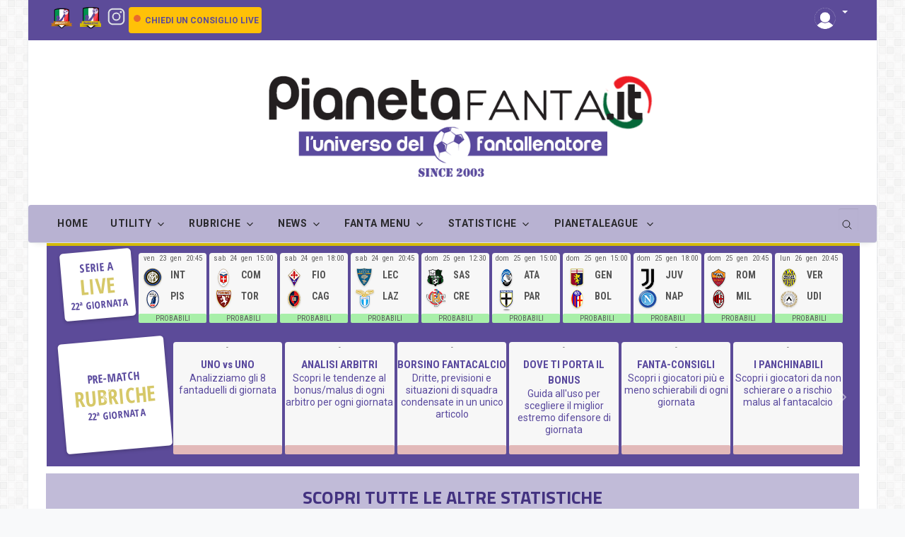

--- FILE ---
content_type: text/html
request_url: https://www.pianetafanta.it/statistiche-fantacalcio-serie-a.asp
body_size: 980777
content:
<!DOCTYPE html>
<html lang="it-it">
<head>
  <meta charset="utf-8">
  <meta name="viewport" content="width=device-width, initial-scale=1, shrink-to-fit=no">
    
        <title>Statistiche Fantacalcio - Tutte le Statistiche dei Calciatori di Serie A</title> 		
		<meta name="description" content="Statistiche Fantacalcio calciatori Serie A in maniera veloce, suddivise per ruolo  " /> 		
		<meta name="keywords" content="statistiche fantacalcio ,Andamento, calcio, calciatori, Sky, fantagazzetta, pianetafantacalcio,pianetafanta, statistiche giocatori,  gioco, serie A, squalificati, indisponibili, pagelle">
		
		<script src="https://cmp.gatekeeperconsent.com/min.js" data-cfasync="false"></script>
<script src="https://the.gatekeeperconsent.com/cmp.min.js" data-cfasync="false"></script>  
<script async src="//www.ezojs.com/ezoic/sa.min.js"></script>
<script>
    window.ezstandalone = window.ezstandalone || {};
    ezstandalone.cmd = ezstandalone.cmd || [];
</script>
<script src="https://d3u598arehftfk.cloudfront.net/prebid_hb_14996_23879.js" async> </script>
  <!--App manifest-->
  <link rel="manifest" href="https://www.pianetafanta.it/assets/js/manifest.json">

  <!--Favicon-->
  <!--  <link rel="shortcut icon" href="favicon.ico" type="image/x-icon">
  <meta name="theme-color" content="#ffffff">
  <link rel="icon" href="favicon.ico" type="image/x-icon">-->

<!--//hbangenci-->
<script>var hbagency_cba = new Array();hbagency_cba['hbagency_space_212495'] = 2;</script>

<link rel="apple-touch-icon" sizes="180x180" href="/apple-touch-icon.png?v=1">
<link rel="icon" type="image/png" sizes="32x32" href="/favicon-32x32.png?v=1">
<link rel="icon" type="image/png" sizes="16x16" href="/favicon-16x16.png?v=1">
<link rel="manifest" href="/site.webmanifest?v=1">
<link rel="mask-icon" href="/safari-pinned-tab.svg?v=1" color="#5bbad5">
<link rel="shortcut icon" href="/favicon.ico?v=1">
<meta name="msapplication-TileColor" content="#da532c">
<meta name="theme-color" content="#ffffff">
<meta name="netpub_f8794cace47bd7e58f1e72230191a5a5" content="f8794cace47bd7e58f1e72230191a5a5_7f82b3caca7f080baa9dbfd8b41ff0a8" />
<meta name="msvalidate.01" content="782DD70F402158F9984C9A235468F273" />
<meta-data android:name="google_analytics_default_allow_analytics_storage" android:value="true" />
<meta-data android:name="google_analytics_default_allow_ad_storage" android:value="true" />
<meta-data android:name="google_analytics_default_allow_ad_user_data" android:value="true" />
<meta-data android:name="google_analytics_default_allow_ad_personalization_signals" android:value="true" />

  <!--Google Fonts-->
  <link href="https://fonts.googleapis.com/css2?family=Roboto:wght@300;400;500;700&amp;display=swap" rel="stylesheet">
  <link href="https://fonts.googleapis.com/css2?family=Roboto+Condensed:wght@400;700&amp;display=swap" rel="stylesheet">
  <link href="https://fonts.googleapis.com/css2?family=Open+Sans+Condensed:wght@700&amp;display=swap" rel="stylesheet">
  <link href="https://fonts.googleapis.com/css2?family=Titillium+Web:wght@200;600;700&display=swap" rel="stylesheet">



  <!--Styles-->
  <link rel="stylesheet" href="https://www.pianetafanta.it/assets/css/theme.min.css?v=7">
  <link rel="stylesheet" href="https://www.pianetafanta.it/assets/css/custom.css?v=55">


  <!--Minify Styles-->
 
    <meta name="robots" content="index,follow,NOODP">  
    <meta name="msnbot" content="NOODP">
	<meta name="googlebot" content="index, follow, max-snippet:-1, max-image-preview:large, max-video-preview:-1" />
	<meta name="bingbot" content="index, follow, max-snippet:-1, max-image-preview:large, max-video-preview:-1" />
 
   <meta name="google-play-app" content="app-id=it.pianetafantacalcio.pianetaleague.app">
   <!-- Add to homescreen for Chrome on Android -->
   <meta name="mobile-web-app-capable" content="yes">
   <meta name="application-name" content="Iliad">
   <link rel="icon" type="image/png" sizes="192x192"  href="/images/favicon/android-icon-192x192.png">
   <link rel="icon" type="image/png" sizes="32x32" href="/images/favicon/favicon-32x32.png">
   <link rel="icon" type="image/png" sizes="96x96" href="/images/favicon/favicon-96x96.png">
   <link rel="icon" type="image/png" sizes="16x16" href="/images/favicon/favicon-16x16.png">

   <!-- Add to homescreen for Safari on iOS --> 
   <meta name="apple-mobile-web-app-capable" content="yes">
   <meta name="apple-mobile-web-app-status-bar-style" content="black">
   <meta name="apple-mobile-web-app-title" content="PianetaFanta">
   <link rel="apple-touch-icon" sizes="114x114" href="/images/favicon/apple-icon-114x114.png">
   <link rel="apple-touch-icon" sizes="120x120" href="/images/favicon/apple-icon-120x120.png">
   <link rel="apple-touch-icon" sizes="144x144" href="/images/favicon/apple-icon-144x144.png">
   <link rel="apple-touch-icon" sizes="152x152" href="/images/favicon/apple-icon-152x152.png">
   <link rel="apple-touch-icon" sizes="180x180" href="/images/favicon/apple-icon-180x180.png">

<meta property="fb:app_id" content="1601229046869897" />
<meta property="og:title" content="PianetaFanta - Tutto sul Fantacalcio: Statistiche, Leghe, Consigli, Voti e Probabili">
<meta property="og:type" content="website">
<meta property="og:website" content="pianetafanta">
<meta property="og:url" content="https://www.PianetaFanta.it">
<meta property="og:site_name" content="PianetaFanta: - L'universo del fantallenatore">
<meta property="og:description" content="Su Pianetafanta trovi Tutto quello che ti serve per vincere il tuo Fantacalcio. App per le Leghe, Consigli Fantacalcio sempre Aggiornati, Voti e Probabili e statistiche">
<meta property="og:image" content="https://www.pianetafanta.it/images/LogoFB.png" > 

<meta name="twitter:creator" content="@PianetaStaff">
<meta name="twitter:card" content="summary" >
<meta name="twitter:title" content="PianetaFanta - Tutto sul Fantacalcio: Statistiche, Leghe, Consigli, Voti e Probabili">
<meta name="twitter:description"  content="Su Pianetafanta trovi Tutto quello che ti serve per vincere il tuo Fantacalcio. App per le Leghe, Consigli Fantacalcio sempre Aggiornati, Voti e Probabili e statistiche">
<meta name="twitter:site" content="https://www.PianetaFanta.it">
<meta name="twitter:image"  content="https://www.pianetafanta.it/images/LogoFB.png">
  


<!-- Global site tag (gtag.js) - Google Analytics
<script async src="https://www.googletagmanager.com/gtag/js?id=UA-115796535-1"></script>
<script>
  window.dataLayer = window.dataLayer || [];
  function gtag(){dataLayer.push(arguments);}
  gtag('js', new Date());

  gtag('config', 'UA-115796535-1');
</script> -->

<!-- Google tag (gtag.js) -->
<script async src="https://www.googletagmanager.com/gtag/js?id=G-KF6M3GB8R4"></script>
<script>
  window.dataLayer = window.dataLayer || [];
  function gtag(){dataLayer.push(arguments);}
  gtag('js', new Date());

  gtag('config', 'G-KF6M3GB8R4');
</script>
<script async src="https://fundingchoicesmessages.google.com/i/pub-5071569578801416?ers=1" nonce="jvhFZ1hRlKYRm2InQbyHQA"></script><script nonce="jvhFZ1hRlKYRm2InQbyHQA">(function() {function signalGooglefcPresent() {if (!window.frames['googlefcPresent']) {if (document.body) {const iframe = document.createElement('iframe'); iframe.style = 'width: 0; height: 0; border: none; z-index: -1000; left: -1000px; top: -1000px;'; iframe.style.display = 'none'; iframe.name = 'googlefcPresent'; document.body.appendChild(iframe);} else {setTimeout(signalGooglefcPresent, 0);}}}signalGooglefcPresent();})();</script>

<script>(function(){/*

 Copyright The Closure Library Authors.
 SPDX-License-Identifier: Apache-2.0
*/
'use strict';var aa=function(a){var b=0;return function(){return b<a.length?{done:!1,value:a[b++]}:{done:!0}}},ba="function"==typeof Object.create?Object.create:function(a){var b=function(){};b.prototype=a;return new b},k;if("function"==typeof Object.setPrototypeOf)k=Object.setPrototypeOf;else{var m;a:{var ca={a:!0},n={};try{n.__proto__=ca;m=n.a;break a}catch(a){}m=!1}k=m?function(a,b){a.__proto__=b;if(a.__proto__!==b)throw new TypeError(a+" is not extensible");return a}:null}
var p=k,q=function(a,b){a.prototype=ba(b.prototype);a.prototype.constructor=a;if(p)p(a,b);else for(var c in b)if("prototype"!=c)if(Object.defineProperties){var d=Object.getOwnPropertyDescriptor(b,c);d&&Object.defineProperty(a,c,d)}else a[c]=b[c];a.v=b.prototype},r=this||self,da=function(){},t=function(a){return a};var u;var w=function(a,b){this.g=b===v?a:""};w.prototype.toString=function(){return this.g+""};var v={},x=function(a){if(void 0===u){var b=null;var c=r.trustedTypes;if(c&&c.createPolicy){try{b=c.createPolicy("goog#html",{createHTML:t,createScript:t,createScriptURL:t})}catch(d){r.console&&r.console.error(d.message)}u=b}else u=b}a=(b=u)?b.createScriptURL(a):a;return new w(a,v)};var A=function(){return Math.floor(2147483648*Math.random()).toString(36)+Math.abs(Math.floor(2147483648*Math.random())^Date.now()).toString(36)};var B={},C=null;var D="function"===typeof Uint8Array;function E(a,b,c){return"object"===typeof a?D&&!Array.isArray(a)&&a instanceof Uint8Array?c(a):F(a,b,c):b(a)}function F(a,b,c){if(Array.isArray(a)){for(var d=Array(a.length),e=0;e<a.length;e++){var f=a[e];null!=f&&(d[e]=E(f,b,c))}Array.isArray(a)&&a.s&&G(d);return d}d={};for(e in a)Object.prototype.hasOwnProperty.call(a,e)&&(f=a[e],null!=f&&(d[e]=E(f,b,c)));return d}
function ea(a){return F(a,function(b){return"number"===typeof b?isFinite(b)?b:String(b):b},function(b){var c;void 0===c&&(c=0);if(!C){C={};for(var d="ABCDEFGHIJKLMNOPQRSTUVWXYZabcdefghijklmnopqrstuvwxyz0123456789".split(""),e=["+/=","+/","-_=","-_.","-_"],f=0;5>f;f++){var h=d.concat(e[f].split(""));B[f]=h;for(var g=0;g<h.length;g++){var l=h[g];void 0===C[l]&&(C[l]=g)}}}c=B[c];d=Array(Math.floor(b.length/3));e=c[64]||"";for(f=h=0;h<b.length-2;h+=3){var y=b[h],z=b[h+1];l=b[h+2];g=c[y>>2];y=c[(y&3)<<
4|z>>4];z=c[(z&15)<<2|l>>6];l=c[l&63];d[f++]=""+g+y+z+l}g=0;l=e;switch(b.length-h){case 2:g=b[h+1],l=c[(g&15)<<2]||e;case 1:b=b[h],d[f]=""+c[b>>2]+c[(b&3)<<4|g>>4]+l+e}return d.join("")})}var fa={s:{value:!0,configurable:!0}},G=function(a){Array.isArray(a)&&!Object.isFrozen(a)&&Object.defineProperties(a,fa);return a};var H;var J=function(a,b,c){var d=H;H=null;a||(a=d);d=this.constructor.u;a||(a=d?[d]:[]);this.j=d?0:-1;this.h=null;this.g=a;a:{d=this.g.length;a=d-1;if(d&&(d=this.g[a],!(null===d||"object"!=typeof d||Array.isArray(d)||D&&d instanceof Uint8Array))){this.l=a-this.j;this.i=d;break a}void 0!==b&&-1<b?(this.l=Math.max(b,a+1-this.j),this.i=null):this.l=Number.MAX_VALUE}if(c)for(b=0;b<c.length;b++)a=c[b],a<this.l?(a+=this.j,(d=this.g[a])?G(d):this.g[a]=I):(d=this.l+this.j,this.g[d]||(this.i=this.g[d]={}),(d=this.i[a])?
G(d):this.i[a]=I)},I=Object.freeze(G([])),K=function(a,b){if(-1===b)return null;if(b<a.l){b+=a.j;var c=a.g[b];return c!==I?c:a.g[b]=G([])}if(a.i)return c=a.i[b],c!==I?c:a.i[b]=G([])},M=function(a,b){var c=L;if(-1===b)return null;a.h||(a.h={});if(!a.h[b]){var d=K(a,b);d&&(a.h[b]=new c(d))}return a.h[b]};J.prototype.toJSON=function(){var a=N(this,!1);return ea(a)};
var N=function(a,b){if(a.h)for(var c in a.h)if(Object.prototype.hasOwnProperty.call(a.h,c)){var d=a.h[c];if(Array.isArray(d))for(var e=0;e<d.length;e++)d[e]&&N(d[e],b);else d&&N(d,b)}return a.g},O=function(a,b){H=b=b?JSON.parse(b):null;a=new a(b);H=null;return a};J.prototype.toString=function(){return N(this,!1).toString()};var P=function(a){J.call(this,a)};q(P,J);function ha(a){var b,c=(a.ownerDocument&&a.ownerDocument.defaultView||window).document,d=null===(b=c.querySelector)||void 0===b?void 0:b.call(c,"script[nonce]");(b=d?d.nonce||d.getAttribute("nonce")||"":"")&&a.setAttribute("nonce",b)};var Q=function(a,b){b=String(b);"application/xhtml+xml"===a.contentType&&(b=b.toLowerCase());return a.createElement(b)},R=function(a){this.g=a||r.document||document};R.prototype.appendChild=function(a,b){a.appendChild(b)};var S=function(a,b,c,d,e,f){try{var h=a.g,g=Q(a.g,"SCRIPT");g.async=!0;g.src=b instanceof w&&b.constructor===w?b.g:"type_error:TrustedResourceUrl";ha(g);h.head.appendChild(g);g.addEventListener("load",function(){e();d&&h.head.removeChild(g)});g.addEventListener("error",function(){0<c?S(a,b,c-1,d,e,f):(d&&h.head.removeChild(g),f())})}catch(l){f()}};var ia=r.atob("aHR0cHM6Ly93d3cuZ3N0YXRpYy5jb20vaW1hZ2VzL2ljb25zL21hdGVyaWFsL3N5c3RlbS8xeC93YXJuaW5nX2FtYmVyXzI0ZHAucG5n"),ja=r.atob("WW91IGFyZSBzZWVpbmcgdGhpcyBtZXNzYWdlIGJlY2F1c2UgYWQgb3Igc2NyaXB0IGJsb2NraW5nIHNvZnR3YXJlIGlzIGludGVyZmVyaW5nIHdpdGggdGhpcyBwYWdlLg=="),ka=r.atob("RGlzYWJsZSBhbnkgYWQgb3Igc2NyaXB0IGJsb2NraW5nIHNvZnR3YXJlLCB0aGVuIHJlbG9hZCB0aGlzIHBhZ2Uu"),la=function(a,b,c){this.h=a;this.j=new R(this.h);this.g=null;this.i=[];this.l=!1;this.o=b;this.m=c},V=function(a){if(a.h.body&&!a.l){var b=
function(){T(a);r.setTimeout(function(){return U(a,3)},50)};S(a.j,a.o,2,!0,function(){r[a.m]||b()},b);a.l=!0}},T=function(a){for(var b=W(1,5),c=0;c<b;c++){var d=X(a);a.h.body.appendChild(d);a.i.push(d)}b=X(a);b.style.bottom="0";b.style.left="0";b.style.position="fixed";b.style.width=W(100,110).toString()+"%";b.style.zIndex=W(2147483544,2147483644).toString();b.style["background-color"]=ma(249,259,242,252,219,229);b.style["box-shadow"]="0 0 12px #888";b.style.color=ma(0,10,0,10,0,10);b.style.display=
"flex";b.style["justify-content"]="center";b.style["font-family"]="Roboto, Arial";c=X(a);c.style.width=W(80,85).toString()+"%";c.style.maxWidth=W(750,775).toString()+"px";c.style.margin="24px";c.style.display="flex";c.style["align-items"]="flex-start";c.style["justify-content"]="center";d=Q(a.j.g,"IMG");d.className=A();d.src=ia;d.style.height="24px";d.style.width="24px";d.style["padding-right"]="16px";var e=X(a),f=X(a);f.style["font-weight"]="bold";f.textContent=ja;var h=X(a);h.textContent=ka;Y(a,
e,f);Y(a,e,h);Y(a,c,d);Y(a,c,e);Y(a,b,c);a.g=b;a.h.body.appendChild(a.g);b=W(1,5);for(c=0;c<b;c++)d=X(a),a.h.body.appendChild(d),a.i.push(d)},Y=function(a,b,c){for(var d=W(1,5),e=0;e<d;e++){var f=X(a);b.appendChild(f)}b.appendChild(c);c=W(1,5);for(d=0;d<c;d++)e=X(a),b.appendChild(e)},W=function(a,b){return Math.floor(a+Math.random()*(b-a))},ma=function(a,b,c,d,e,f){return"rgb("+W(Math.max(a,0),Math.min(b,255)).toString()+","+W(Math.max(c,0),Math.min(d,255)).toString()+","+W(Math.max(e,0),Math.min(f,
255)).toString()+")"},X=function(a){a=Q(a.j.g,"DIV");a.className=A();return a},U=function(a,b){0>=b||null!=a.g&&0!=a.g.offsetHeight&&0!=a.g.offsetWidth||(na(a),T(a),r.setTimeout(function(){return U(a,b-1)},50))},na=function(a){var b=a.i;var c="undefined"!=typeof Symbol&&Symbol.iterator&&b[Symbol.iterator];b=c?c.call(b):{next:aa(b)};for(c=b.next();!c.done;c=b.next())(c=c.value)&&c.parentNode&&c.parentNode.removeChild(c);a.i=[];(b=a.g)&&b.parentNode&&b.parentNode.removeChild(b);a.g=null};var pa=function(a,b,c,d,e){var f=oa(c),h=function(l){l.appendChild(f);r.setTimeout(function(){f?(0!==f.offsetHeight&&0!==f.offsetWidth?b():a(),f.parentNode&&f.parentNode.removeChild(f)):a()},d)},g=function(l){document.body?h(document.body):0<l?r.setTimeout(function(){g(l-1)},e):b()};g(3)},oa=function(a){var b=document.createElement("div");b.className=a;b.style.width="1px";b.style.height="1px";b.style.position="absolute";b.style.left="-10000px";b.style.top="-10000px";b.style.zIndex="-10000";return b};var L=function(a){J.call(this,a)};q(L,J);var qa=function(a){J.call(this,a)};q(qa,J);var ra=function(a,b){this.l=a;this.m=new R(a.document);this.g=b;this.i=K(this.g,1);b=M(this.g,2);this.o=x(K(b,4)||"");this.h=!1;b=M(this.g,13);b=x(K(b,4)||"");this.j=new la(a.document,b,K(this.g,12))};ra.prototype.start=function(){sa(this)};
var sa=function(a){ta(a);S(a.m,a.o,3,!1,function(){a:{var b=a.i;var c=r.btoa(b);if(c=r[c]){try{var d=O(P,r.atob(c))}catch(e){b=!1;break a}b=b===K(d,1)}else b=!1}b?Z(a,K(a.g,14)):(Z(a,K(a.g,8)),V(a.j))},function(){pa(function(){Z(a,K(a.g,7));V(a.j)},function(){return Z(a,K(a.g,6))},K(a.g,9),K(a.g,10),K(a.g,11))})},Z=function(a,b){a.h||(a.h=!0,a=new a.l.XMLHttpRequest,a.open("GET",b,!0),a.send())},ta=function(a){var b=r.btoa(a.i);a.l[b]&&Z(a,K(a.g,5))};(function(a,b){r[a]=function(c){for(var d=[],e=0;e<arguments.length;++e)d[e-0]=arguments[e];r[a]=da;b.apply(null,d)}})("__h82AlnkH6D91__",function(a){"function"===typeof window.atob&&(new ra(window,O(qa,window.atob(a)))).start()});}).call(this);

window.__h82AlnkH6D91__("[base64]/[base64]/[base64]/[base64]");</script>

                           
		<meta property="og:url"  content="https://www.pianetafanta.it/" />
		<meta property="og:type" content="website" />
	  	<meta property="og:title" content="Rubrica:  - pianetafanta.it" />
		<meta property="og:description" content=" - Offerto da pianetafanta.it: Tutto per vincere le vostre leghe private, Rubriche, Voti, Statistiche" />
		<meta property="og:image" content="https://www.pianetafanta.it/images/rubriche/PLS600/">
		<meta property="fb:app_id" content="1601229046869897" />
		<meta property="og:site_name" content="Pianeta FantaCalcio: - L'universo del fantallenatore" />
		
	    <meta name="twitter:creator" content="@PianetaStaff" />
	    <meta name="twitter:card" content="summary" />
		<meta name="twitter:title" content="Rubrica:  - pianetafanta.it">
		<meta name="twitter:description"  content=" - Offerto da pianetafanta.it: Tutto per vincere le vostre leghe private, Rubriche, Voti, Statistiche">
		<meta name="twitter:site" content="https://www.pianetafanta.it/">
		<meta name="twitter:image"  content="https://www.pianetafanta.it/images/rubriche/PLS600/">

		<link rel="canonical" href="https://www.pianetafanta.it/statistiche-fantacalcio-serie-a.asp" />
</head>
<body class="boxed bg-repeat font-family">
    	<h1 style="display:none">PianetaLeague | Il Fantacalcio gratuito di pianetafanta.it - Classifica PianetaLeague</h1>
	
	
	
  <!--Skippy-->
  <a id="skippy" class="visually-hidden-focusable" href="#content"> 
    <div class="container">
      <span class="skiplink-text">Skip to main content</span>
    </div>
  </a>
  <!--Background image-->
  <div class="bg-image"></div>

  <!-- ========== WRAPPER ========== -->
  <div class="wrapper">

        <!--Header start-->
        <header class="header">
          
      <!--top mobile menu start-->
      <div class="top-menu bg-white">
        <div class="container">
          <!--Navbar Mobile-->
          <nav class="navbar navbar-expand d-lg-none navbar-light px-0">
            <div id="navbar-mobile" class="collapse navbar-collapse nav-top-mobile">
              <!--Top left menu-->
              <ul class="navbar-nav">
                <!--<li class="nav-item"><a class="nav-link" href="info-collabora.asp">Collabora </a></li>-->
                <li class="nav-item px-1">
                    <a href="https://www.pianetafanta.it/pianetabet-scommetti.asp" style="padding-left:3px; padding-right:0px;" title="Gioca a Pianeta Bet" target="_blank">
                        <img style="border: 0px;width: 30px;height: auto;padding:0px;" class="img-social" src="https://www.pianetafanta.it/images/pianetabet.png" border="0" alt="pianetabet" title="gioca a Pianeta Bet">
                    </a>
                </li>
                <li class="nav-item px-1">
                    <a href="https://leghe.pianetafanta.it" style="padding-left:1px; padding-right:0px;" title="Gioca a FantaLeghe Fantacalcio" target="_blank">
                        <img style="border: 0px;width: 30px;height: auto;padding:0px;" class="img-social fixed-no-mobile" src="https://www.pianetafanta.it/images/fantaleghe.png" border="0" alt="Pianeta FantaLeghe" title="Pianeta FantaLeghe">
                    </a>
                </li>
              </ul>
              <!--Top right menu-->
              <ul class="navbar-nav ms-auto text-center">
                <li class="nav-item px-1 badge rounded-md bg-warning">
                    <div class="spinner-grow text-danger" role="status" style="width:1rem;height:1rem">
                      <span class="visually-hidden">Live</span>
                    </div>
                    <div style="display:inline">
                	    <a href="https://www.facebook.com/groups/FantaConsigli"  target="_blank" style="line-height:30px;font-size:12px;">CHIEDI UN CONSIGLIO LIVE</a>
	                </div>	
                </li>
               <!-- <li class="nav-item px-0"><a class="nav-link" href="https://www.facebook.com/PianetaFanta" target="_blank" rel="noopener noreferrer" aria-label="facebook" title="Seguici su Social Facebook">
                  <svg xmlns="http://www.w3.org/2000/svg" width="2rem" height="2rem" fill="currentColor" class="bi bi-facebook" viewBox="0 0 16 16">
                    <path d="M16 8.049c0-4.446-3.582-8.05-8-8.05C3.58 0-.002 3.603-.002 8.05c0 4.017 2.926 7.347 6.75 7.951v-5.625h-2.03V8.05H6.75V6.275c0-2.017 1.195-3.131 3.022-3.131.876 0 1.791.157 1.791.157v1.98h-1.009c-.993 0-1.303.621-1.303 1.258v1.51h2.218l-.354 2.326H9.25V16c3.824-.604 6.75-3.934 6.75-7.951z"/>
                  </svg>
                </a></li>
                <li class="nav-item px-0"><a class="nav-link" href="https://www.twitter.com/Pianetastaff" target="_blank" rel="noopener noreferrer" aria-label="twitter" title="Seguici su Social twitter">
                  <svg xmlns="http://www.w3.org/2000/svg" width="2rem" height="2rem" fill="currentColor" class="bi bi-twitter" viewBox="0 0 16 16">
                    <path d="M5.026 15c6.038 0 9.341-5.003 9.341-9.334 0-.14 0-.282-.006-.422A6.685 6.685 0 0 0 16 3.542a6.658 6.658 0 0 1-1.889.518 3.301 3.301 0 0 0 1.447-1.817 6.533 6.533 0 0 1-2.087.793A3.286 3.286 0 0 0 7.875 6.03a9.325 9.325 0 0 1-6.767-3.429 3.289 3.289 0 0 0 1.018 4.382A3.323 3.323 0 0 1 .64 6.575v.045a3.288 3.288 0 0 0 2.632 3.218 3.203 3.203 0 0 1-.865.115 3.23 3.23 0 0 1-.614-.057 3.283 3.283 0 0 0 3.067 2.277A6.588 6.588 0 0 1 .78 13.58a6.32 6.32 0 0 1-.78-.045A9.344 9.344 0 0 0 5.026 15z"/>
                  </svg>
                </a></li>
                <li class="nav-item px-0"><a class="nav-link" href="https://www.facebook.com/groups/FantaConsigli" target="_blank" rel="noopener noreferrer" aria-label="facebook" title="Seguici sul gruppo Social fantaconsigli">
                  <svg xmlns="http://www.w3.org/2000/svg" width="2rem" height="2rem" fill="currentColor" class="bi bi-facebook" viewBox="0 0 16 16">
                    <path d="M16 8.049c0-4.446-3.582-8.05-8-8.05C3.58 0-.002 3.603-.002 8.05c0 4.017 2.926 7.347 6.75 7.951v-5.625h-2.03V8.05H6.75V6.275c0-2.017 1.195-3.131 3.022-3.131.876 0 1.791.157 1.791.157v1.98h-1.009c-.993 0-1.303.621-1.303 1.258v1.51h2.218l-.354 2.326H9.25V16c3.824-.604 6.75-3.934 6.75-7.951z"/>
                  </svg>
                </a></li>
                <li class="nav-item px-0"><a class="nav-link" href="https://www.instagram.com/pianetafanta.it/" target="_blank" rel="noopener noreferrer" aria-label="instagram" title="Seguici su Social instagram">
                  <svg xmlns="http://www.w3.org/2000/svg" width="2rem" height="2rem" fill="currentColor" viewBox="0 0 512 512"><path d="M349.33,69.33a93.62,93.62,0,0,1,93.34,93.34V349.33a93.62,93.62,0,0,1-93.34,93.34H162.67a93.62,93.62,0,0,1-93.34-93.34V162.67a93.62,93.62,0,0,1,93.34-93.34H349.33m0-37.33H162.67C90.8,32,32,90.8,32,162.67V349.33C32,421.2,90.8,480,162.67,480H349.33C421.2,480,480,421.2,480,349.33V162.67C480,90.8,421.2,32,349.33,32Z"/><path d="M377.33,162.67a28,28,0,1,1,28-28A27.94,27.94,0,0,1,377.33,162.67Z"/><path d="M256,181.33A74.67,74.67,0,1,1,181.33,256,74.75,74.75,0,0,1,256,181.33M256,144A112,112,0,1,0,368,256,112,112,0,0,0,256,144Z"/></svg>
                </a></li>
                <li class="nav-item px-0"><a class="nav-link" href="https://t.me/pianetafantait" target="_blank" rel="noopener noreferrer" aria-label="telegram" title="Seguici su Social telegram">
                  <svg xmlns="http://www.w3.org/2000/svg" width="2rem" height="2rem" fill="currentColor" viewBox="0 0 512 512"><path d="M476.9,114c-5-23.39-17.51-38.78-40.61-46.27s-64.92-4.5-94.12,16.79c-26.79,19.51-46.26,54.42-54,78.28a4,4,0,0,0,5.13,5c10.77-3.8,21.72-7.1,34-6.45,15,.8,24.51,12,24.91,25.29.3,9.79-.2,18.69-3.6,27.68C337.87,243,321,270.78,301.06,295.07a72.49,72.49,0,0,1-10,9.89c-10.21,8.29-18.81,6.1-25.41-5.2-5.4-9.29-9-18.88-12.2-29.08-12.4-39.67-16.81-80.84-23.81-121.52-3.3-19.48-7-39.77-18-56.86-11.6-17.79-28.61-24.58-50-22-14.7,1.8-36.91,17.49-47.81,26.39,0,0-56,46.87-81.82,71.35l21.2,27s17.91-12.49,27.51-18.29c5.7-3.39,12.4-4.09,17.2.2,4.51,3.9,9.61,9,12.31,14.1,5.7,10.69,11.2,21.88,14.7,33.37,13.2,44.27,25.51,88.64,37.81,133.22,6.3,22.78,13.9,44.17,28,63.55,19.31,26.59,39.61,32.68,70.92,21.49,25.41-9.09,46.61-26.18,66-43.87,33.11-30.18,59.12-65.36,85.52-101.14C433.59,270,450.49,242,464.59,210.72,478.5,179.74,484,147.26,476.9,114Z"/></svg>
                </a></li>-->
              </ul> 
              <!--end top right menu-->
            </div>
          </nav>
          <!-- End Navbar Mobile-->
        </div>
      </div>
      <!-- end top mobile menu -->

      <!-- top menu -->
      <div class="mobile-sticky fs-6 bg-secondary">
        <div class="container">
          <!--Navbar-->
          <nav class="navbar navbar-expand-lg navbar-dark px-0 py-0">
            <!--Hamburger button-->
            <a id="showStartPush" aria-label="sidebar menu" class="navbar-toggler sidebar-menu-trigger side-hamburger border-0 px-0" href="javascript:;">
              <span class="hamburger-icon">
                <span></span><span></span><span></span><span></span>
              </span>
            </a>
            <!-- Mobile logo --> 
          
            <img class="mobile-logo img-fluid d-lg-none mx-leftauto"   src="https://www.pianetafanta.it/images/logo-pianeta-border.png" title="PianetaFanta.it" alt="PianetaFanta.it">
       
            <!--Right Toggle Button-->
            <ul class="navbar-toggler text-center">
	                
                    <!--<li itemprop="name" class="right-pianeta btn-login-nav fixed-no-mobile"><span class="glyphicon glyphicon-option-vertical" style="color:#dcdcdc;padding-left:0px;"></span></li>-->
                    <li class="nav-item dropdown">
                      <a id="login-top" href="#" class="dropdown-toggle nav-link" role="button" data-bs-toggle="dropdown" aria-expanded="false">
                          <img src="https://www.pianetafanta.it/images/avatar.png" alt="Login PianetaFanta" title="Login PianetaFanta" class="img img-responsive buttonlogin">
                      </a>
                      <ul class="dropdown-menu dropdown-menu-end px-3" aria-labelledby="login-top">
                        <li>
                          <div class="row">
                            <div class="col-md-12">
                              <form class="form" method="post" action="https://www.pianetafanta.it/loginaccountpianeta.asp" accept-charset="UTF-8" id="login-nav"><input type="hidden" name="Name" value="">
                                <input type="hidden" name="token" value="">
                                <input type="hidden" name="page" value="login">
                                <input type="hidden" name="action" value="login_post">
                                <div id="no-has-placeholder"></div>
                                <div class="mb-2">
                                  <label class="visually-hidden">Userid</label>
                                   <input type="text" class="form-control" id="userid" name="userid" placeholder="Userid" required>
                                </div>
                                <div class="mb-2">
                                  <label class="visually-hidden">Password</label>
                                  <input type="password" class="form-control password" name="password" placeholder="Password" required=""> 
                                </div>
                          
                                <div class="mb-2 d-grid">
                                  <input type="submit" class="btn btn-success" value="Login" name="ACCEDI">
                             
                                </div>
                              </form>
                            </div>
                          </div>
                        </li>
                        <li class="divider"></li>
                        <li>
                          <div class="mb-2 d-grid">
                           <a href="https://www.pianetafanta.it/pianetaleague-registrazione.asp" title="Registrati e Gioca GRATIS" class="btn btn-primary">Registrati gratis</a>
                          </div>
                          <div class="mb-2 d-grid">
                            <a href="https://www.pianetafanta.it/pianetaleague-recupera-password.asp" class="btn btn-primary">Password dimenticata?</a> 
                          </div>
                        </li>
                      </ul>
                    </li>

            </ul>
            <button class="navbar-toggler px-0" type="button" data-bs-toggle="collapse" data-bs-target="#navbarTogglerDemo2" aria-controls="navbarTogglerDemo2" aria-expanded="false" aria-label="Toggle navigation">
              <svg xmlns="http://www.w3.org/2000/svg" width="1.5rem" height="1.5rem" fill="currentColor" viewBox="0 0 512 512"><path d="M221.09,64A157.09,157.09,0,1,0,378.18,221.09,157.1,157.1,0,0,0,221.09,64Z" style="fill:none;stroke:currentColor;stroke-miterlimit:10;stroke-width:32px"/><line x1="338.29" y1="338.29" x2="448" y2="448" style="fill:none;stroke:currentColor;stroke-linecap:round;stroke-miterlimit:10;stroke-width:32px"/></svg>
            </button>
               

            <!--Top Navbar-->
            <div id="navbarTogglerDemo" class="collapse navbar-collapse">
             <!-- Time -->
             <!-- <div class="date-area d-none d-lg-block">
                    <time class="navbar-text me-2" datetime="2019-10-28">Monday, Oct 28, 2019</time>
                  </div>
              -->
              <!--Top left menu-->
           <ul class="navbar-nav">
                <!--<li class="nav-item"><a class="nav-link" href="info-collabora.asp">Collabora </a></li>-->
                <li class="nav-item px-1 social">
                    <a href="https://www.pianetafanta.it/pianetabet-scommetti.asp" style="padding-left:3px; padding-right:0px;" title="Gioca a Pianeta Bet" target="_blank" >
                        <img style="border: 0px;width: 30px;height: auto;padding:0px;" class="img-social" src="https://www.pianetafanta.it/images/pianetabet.png" border="0" alt="Gioca a PianetaBet" title="Gioca a PianetaBet">
                    </a>
                </li>
               <li></li>
                <li class="nav-item px-1 social">
                    <a href="https://leghe.pianetafanta.it" style="padding-left:3px; padding-right:0px;" target="_blank" title="Gioca a FantaLeghe Fantacalcio">
                        <img style="border: 0px;width: 30px;height: auto;padding:0px;" class="img-social fixed-no-mobile" src="https://www.pianetafanta.it/images/fantaleghe.png" border="0" alt="Gioca a FantaLeghe Fantacalcio" title="Gioca a FantaLeghe Fantacalcio">
                    </a>
                </li>
                <!--  <li class="nav-item px-1 social">
                  facebook
                    <a target="_blank" href="https://www.facebook.com/PianetaFanta" aria-label="Facebook" rel="noopener noreferrer" title="Seguici sul gruppo Social Fantaconsigli">
                        <svg xmlns="http://www.w3.org/2000/svg" width="1.7rem" height="1.7rem" fill="currentColor" class="bi bi-facebook" viewBox="0 0 16 16">
                        <path d="M16 8.049c0-4.446-3.582-8.05-8-8.05C3.58 0-.002 3.603-.002 8.05c0 4.017 2.926 7.347 6.75 7.951v-5.625h-2.03V8.05H6.75V6.275c0-2.017 1.195-3.131 3.022-3.131.876 0 1.791.157 1.791.157v1.98h-1.009c-.993 0-1.303.621-1.303 1.258v1.51h2.218l-.354 2.326H9.25V16c3.824-.604 6.75-3.934 6.75-7.951z"/>
                        </svg>
                    </a>
                </li> 
                    <li class="nav-item px-1 social">
                   twitter 
                    <a target="_blank" href="https://www.twitter.com/Pianetastaff" aria-label="Twitter" rel="noopener noreferrer" title="Seguici su Social Twitter">
                      <svg xmlns="http://www.w3.org/2000/svg" width="1.7rem" height="1.7rem" fill="currentColor" class="bi bi-twitter" viewBox="0 0 16 16">
                        <path d="M5.026 15c6.038 0 9.341-5.003 9.341-9.334 0-.14 0-.282-.006-.422A6.685 6.685 0 0 0 16 3.542a6.658 6.658 0 0 1-1.889.518 3.301 3.301 0 0 0 1.447-1.817 6.533 6.533 0 0 1-2.087.793A3.286 3.286 0 0 0 7.875 6.03a9.325 9.325 0 0 1-6.767-3.429 3.289 3.289 0 0 0 1.018 4.382A3.323 3.323 0 0 1 .64 6.575v.045a3.288 3.288 0 0 0 2.632 3.218 3.203 3.203 0 0 1-.865.115 3.23 3.23 0 0 1-.614-.057 3.283 3.283 0 0 0 3.067 2.277A6.588 6.588 0 0 1 .78 13.58a6.32 6.32 0 0 1-.78-.045A9.344 9.344 0 0 0 5.026 15z"/>
                      </svg>
                    </a>
                </li> 
                <li class="nav-item px-1 social">
                  youtube 
                    <a target="_blank" href="https://www.facebook.com/groups/FantaConsigli" aria-label="Youtube" rel="noopener noreferrer" title="Seguici su Social Gruppo Fantaconsigli">
                      <svg xmlns="http://www.w3.org/2000/svg" width="1.7rem" height="1.7rem" fill="currentColor" class="bi bi-youtube" viewBox="0 0 16 16">
                        <path d="M8.051 1.999h.089c.822.003 4.987.033 6.11.335a2.01 2.01 0 0 1 1.415 1.42c.101.38.172.883.22 1.402l.01.104.022.26.008.104c.065.914.073 1.77.074 1.957v.075c-.001.194-.01 1.108-.082 2.06l-.008.105-.009.104c-.05.572-.124 1.14-.235 1.558a2.007 2.007 0 0 1-1.415 1.42c-1.16.312-5.569.334-6.18.335h-.142c-.309 0-1.587-.006-2.927-.052l-.17-.006-.087-.004-.171-.007-.171-.007c-1.11-.049-2.167-.128-2.654-.26a2.007 2.007 0 0 1-1.415-1.419c-.111-.417-.185-.986-.235-1.558L.09 9.82l-.008-.104A31.4 31.4 0 0 1 0 7.68v-.122C.002 7.343.01 6.6.064 5.78l.007-.103.003-.052.008-.104.022-.26.01-.104c.048-.519.119-1.023.22-1.402a2.007 2.007 0 0 1 1.415-1.42c.487-.13 1.544-.21 2.654-.26l.17-.007.172-.006.086-.003.171-.007A99.788 99.788 0 0 1 7.858 2h.193zM6.4 5.209v4.818l4.157-2.408L6.4 5.209z"/>
                      </svg>
                    </a>
                </li>-->
               <li class="nav-item px-1 social">
                  <!--instagram-->
                    <a target="_blank" href="https://www.instagram.com/pianetafanta.it/" aria-label="Instagram" rel="noopener noreferrer" title="Seguici su Social Instagram">
                      <svg xmlns="http://www.w3.org/2000/svg" width="1.7rem" height="1.7rem" fill="currentColor" viewBox="0 0 512 512"><path d="M349.33,69.33a93.62,93.62,0,0,1,93.34,93.34V349.33a93.62,93.62,0,0,1-93.34,93.34H162.67a93.62,93.62,0,0,1-93.34-93.34V162.67a93.62,93.62,0,0,1,93.34-93.34H349.33m0-37.33H162.67C90.8,32,32,90.8,32,162.67V349.33C32,421.2,90.8,480,162.67,480H349.33C421.2,480,480,421.2,480,349.33V162.67C480,90.8,421.2,32,349.33,32Z"/><path d="M377.33,162.67a28,28,0,1,1,28-28A27.94,27.94,0,0,1,377.33,162.67Z"/><path d="M256,181.33A74.67,74.67,0,1,1,181.33,256,74.75,74.75,0,0,1,256,181.33M256,144A112,112,0,1,0,368,256,112,112,0,0,0,256,144Z"/></svg>
                    </a>
                </li>
             <!--   <li class="nav-item px-1 social">
                    <a href="https://t.me/pianetafantait" target="_blank" rel="noopener noreferrer" aria-label="telegram" title="Seguici su Social telegram">
                        <svg xmlns="http://www.w3.org/2000/svg" width="1.7rem" height="1.7rem" fill="currentColor" viewBox="0 0 512 512"><path d="M476.9,114c-5-23.39-17.51-38.78-40.61-46.27s-64.92-4.5-94.12,16.79c-26.79,19.51-46.26,54.42-54,78.28a4,4,0,0,0,5.13,5c10.77-3.8,21.72-7.1,34-6.45,15,.8,24.51,12,24.91,25.29.3,9.79-.2,18.69-3.6,27.68C337.87,243,321,270.78,301.06,295.07a72.49,72.49,0,0,1-10,9.89c-10.21,8.29-18.81,6.1-25.41-5.2-5.4-9.29-9-18.88-12.2-29.08-12.4-39.67-16.81-80.84-23.81-121.52-3.3-19.48-7-39.77-18-56.86-11.6-17.79-28.61-24.58-50-22-14.7,1.8-36.91,17.49-47.81,26.39,0,0-56,46.87-81.82,71.35l21.2,27s17.91-12.49,27.51-18.29c5.7-3.39,12.4-4.09,17.2.2,4.51,3.9,9.61,9,12.31,14.1,5.7,10.69,11.2,21.88,14.7,33.37,13.2,44.27,25.51,88.64,37.81,133.22,6.3,22.78,13.9,44.17,28,63.55,19.31,26.59,39.61,32.68,70.92,21.49,25.41-9.09,46.61-26.18,66-43.87,33.11-30.18,59.12-65.36,85.52-101.14C433.59,270,450.49,242,464.59,210.72,478.5,179.74,484,147.26,476.9,114Z"/></svg>
                    </a>
                </li>   -->            
               <li class="nav-item px-1 badge rounded-md bg-warning">
                    <div class="spinner-grow text-danger" role="status" style="width:1rem;height:1rem">
                      <span class="visually-hidden">Live</span>
                    </div>
                    <div style="display:inline">
                	    <a href="https://www.facebook.com/groups/FantaConsigli"  target="_blank" style="line-height:30px;font-size:12px;">CHIEDI UN CONSIGLIO LIVE</a>
	                </div>	
                </li>
                      
              </ul>
              <!--end top left menu-->
              <!--Top right menu-->
              <ul class="nav-item ms-auto text-center">
	                
                    <!--<li itemprop="name" class="right-pianeta btn-login-nav fixed-no-mobile"><span class="glyphicon glyphicon-option-vertical" style="color:#dcdcdc;padding-left:0px;"></span></li>-->
                    <li class="nav-item dropdown">
                      <a id="login-top" href="#" class="dropdown-toggle nav-link" role="button" data-bs-toggle="dropdown" aria-expanded="false">
                          <img src="https://www.pianetafanta.it/images/avatar.png" alt="Login PianetaFanta" title="Login PianetaFanta" class="img img-responsive buttonlogin">
                      </a>
                      <ul class="dropdown-menu dropdown-menu-end px-3" aria-labelledby="login-top">
                        <li>
                          <div class="row">
                            <div class="col-md-12">
                              <form class="form" method="post" action="https://www.pianetafanta.it/loginaccountpianeta.asp" accept-charset="UTF-8" id="login-nav"><input type="hidden" name="Name" value="">
                                <input type="hidden" name="token" value="">
                                <input type="hidden" name="page" value="login">
                                <input type="hidden" name="action" value="login_post">
                                <div id="no-has-placeholder"></div>
                                <div class="mb-2">
                                  <label class="visually-hidden">Userid</label>
                                   <input type="text" class="form-control" id="userid" name="userid" placeholder="Userid" required>
                                </div>
                                <div class="mb-2">
                                  <label class="visually-hidden">Password</label>
                                  <input type="password" class="form-control password" name="password" placeholder="Password" required=""> 
                                </div>
                          
                                <div class="mb-2 d-grid">
                                  <input type="submit" class="btn btn-success" value="Login" name="ACCEDI">
                             
                                </div>
                              </form>
                            </div>
                          </div>
                        </li>
                        <li class="divider"></li>
                        <li>
                          <div class="mb-2 d-grid">
                           <a href="https://www.pianetafanta.it/pianetaleague-registrazione.asp" title="Registrati e Gioca GRATIS" class="btn btn-primary">Registrati gratis</a>
                          </div>
                          <div class="mb-2 d-grid">
                            <a href="https://www.pianetafanta.it/pianetaleague-recupera-password.asp" class="btn btn-primary">Password dimenticata?</a> 
                          </div>
                        </li>
                      </ul>
                    </li>

              </ul>
              <!--end top right menu-->
            </div>
          </nav>
          <!-- End Navbar -->

          <!--search mobile--> 
          <div class="collapse navbar-collapse col-12 py-2" id="navbarTogglerDemo2" itemscope itemtype="https://schema.org/WebSite">
              <meta itemprop="url" content="https://www.pianetafanta.it"/>
            <form itemprop="potentialAction" itemscope itemtype="https://schema.org/SearchAction" class="form-inline" action="https://www.pianetafanta.it/pianeta-ricerca.asp">
             <meta itemprop="target" content="https://www.pianetafanta.it/pianeta-ricerca.asp?q={q}"/>
              <div class="input-group w-100 bg-white">
                <input itemprop="query-input" type="text" class="form-control end-0" name="q" value="" placeholder="Cerca su pianetafanta..." aria-label="search">
                <div class="input-group-prepend bg-light-dark">
                  <button class="btn bg-transparent border-start-0 input-group-text border" type="submit">
                    <svg xmlns="http://www.w3.org/2000/svg" width="1rem" height="1rem" fill="currentColor" viewBox="0 0 512 512"><path d="M221.09,64A157.09,157.09,0,1,0,378.18,221.09,157.1,157.1,0,0,0,221.09,64Z" style="fill:none;stroke:currentColor;stroke-miterlimit:10;stroke-width:32px"/><line x1="338.29" y1="338.29" x2="448" y2="448" style="fill:none;stroke:currentColor;stroke-linecap:round;stroke-miterlimit:10;stroke-width:32px"/></svg>
                  </button>
                </div>
              </div>
            </form>
          </div>
          <!--end search mobile-->
        </div>
      </div>
      <!--end top menu-->
<style type="text/css">
    .img-fluid2{ 
    max-width: 100%;
    height: auto;
    } 
</style>

 

	<div id="ezoic-pub-ad-placeholder-148"></div>
 


      <!--start second header-->
      <div class="second-header">
        <div class="container">
          <div class="row">
            <!--Left content logo-->
            <div class="col-lg-2">
              <div class="my-2 my-lg-4 d-md-block text-center">
             </div>
            </div>

            <!--center content logo--> 
            <div class="col-lg-8">
              <div id="main-logo" class="my-8 my-lg-4 d-none d-lg-block text-center">
                <a class="navbar-brand" href="fantacalcio.asp">
                  <img class="img-fluid2" src="https://www.pianetafanta.it/images/Logo-PianetaFanta.png" title="PianetaFanta.it" alt="PianetaFanta.it" >
                </a>
              </div>
            </div>

            <!--Right content ads-->
            <div class="col-lg-2">
              <div class="my-2 my-lg-4 d-md-block text-center">


              </div>
            </div>
          </div>
        </div>
      </div>
      <!--End second header-->

        </header>
        <!--End header-->

        <style type="text/css">
    .img-fluid2{ 
    max-width: 100%;
    height: auto;
    } 
</style>
<div id='hbagency_space_212495'></div>
    <!--Main menu-->
    <div id="showbacktop" class="showbacktop full-nav bg-pianeta-menu border-none border-lg-1 border-bottom shadow-b-sm py-0">
      <div class="container">
        <nav id="main-menu" class="main-menu navbar navbar-expand-lg navbar-light px-2 px-lg-0 py-0">
          <!--Navbar menu-->
          <div id="navbarTogglerDemo1" class="collapse navbar-collapse hover-mode">
            <!-- logo in navbar -->
            <div class="logo-showbacktop">
              <a href="fantacalcio.asp">
                    <img class="img-fluid2" src="https://www.pianetafanta.it/images/Logo-PianetaFanta.png" title="PianetaFanta.it" alt="PianetaFanta.it" >
              </a>
            </div>

            <!--left main menu start-->
            <ul id="start-main" class="navbar-nav main-nav navbar-uppercase first-start-lg-0">
                <li class="nav-item"><a class="nav-link" href="https://www.pianetafanta.it/fantacalcio.asp">Home</a></li>


                <!--mega list menu-->
                <li class="nav-item mega-dropdown">
                  <a id="navbarmega1" class="nav-link dropdown-toggle" role="button" data-bs-toggle="dropdown" aria-expanded="false" href="#">UTILITY</a>
                  <!--content mega-->
                  <div class="dropdown-menu mega w-100 px-3 py-0 font-weight-normal" aria-labelledby="navbarmega1">
                    <ul class="row list-unstyled border-right-last-lg-0">
                      <!--menu list-->
                      <li class="col-sm-6 col-lg-3 mb-3 mb-lg-0 px-0 py-2 py-lg-4">
                        <!--title-->
                        <h5 class="title-nav"><strong>CERCA CON PIANETA</strong></h5>
                        <!--link-->
                        <ul class="list-unstyled mega-link">
                            <li>
                            <span style="text-align:center">Non trovi l'informazione che cerchi? Prova la nuova utility </span>
                            <a href="https://www.pianetafanta.it/pianeta-cerca.asp" title="cerca pianetafanta.it"><img class="img-fluid2" src="https://www.pianetafanta.it/images/banner/CercaPianeta.png" style="border:0px;margin:1px 1px; text-align:center " alt="Cerca su Pianeta" title="Cerca su Pianeta"></a>
                            </li>
                        </ul>
                      </li>
                      <!--menu list-->
                      <li class="col-sm-6 col-lg-3 mb-3 mb-lg-0 px-0 py-2 py-lg-4">
                        <!--title-->
                        <h5 class="title-nav"><strong>CALCOLATORI</strong></h5>
                        <!--link-->
                        <ul class="list-unstyled mega-link">
                            <li itemprop="name"><a class="dropdown-item" itemprop="url" href="https://www.pianetafanta.it/utility-calcola-punteggio.asp" title="CALCOLA PUNTI TOP 11">CALCOLA PUNTEGGIO TOP11</a></li>
                            <li itemprop="name"><a class="dropdown-item" itemprop="url" href="https://www.pianetafanta.it/utility-calcola-punteggio-rosa.asp" title="CALCOLA PUNTI ROSA">MIGLIOR PUNTEGGIO ROSA</a></li>
                            <li class="divider"></li>
                            <li itemprop="name"><a class="dropdown-item" itemprop="url" href="https://www.pianetafanta.it/utility-crea-formazione.asp" title="CREA FORMAZIONE">CREA ROSA CON PUNTEGGIO</a></li>
							<li itemprop="name"><a class="dropdown-item" itemprop="url" href="https://www.pianetafanta.it/utility-crea-formazione-fantacalcio.asp" title="CREA FORMAZIONE">CREA ROSA ASTA/QUOTA </a></li>
							<li itemprop="name"><a class="dropdown-item" itemprop="url" href="http://bit.ly/download-pdf-asta" target="_blank" title="SCARICA IL PDF PER LA TUA ASTA">DOWNLOAD FILE ASTA</a></li>
                            <li class="divider"></li>
                            <li itemprop="name"><a class="dropdown-item" itemprop="url" href="https://www.pianetafanta.it/utility-top11.asp" title="TOP 11">TOP 11</a></li>
                            <li itemprop="name"><a class="dropdown-item" itemprop="url" href="https://www.pianetafanta.it/utility-flop11.asp" title="FLOP 11">FLOP 11</a></li>
							<li itemprop="name"><a class="dropdown-item" itemprop="url" href="https://www.pianetafanta.it/utility-top11-flop11-generale.asp" title="TOP 11">TOP 11 GENERALE</a></li>
                        </ul>
                      </li>
                      <!--menu list-->
                      <li class="col-sm-6 col-lg-3 mb-3 mb-lg-0 px-0 py-2 py-lg-4">
                        <!--title-->
                        <h5 class="title-nav"><strong>RESOCONTI</strong></h5>
                        <!--link-->
                        <ul class="list-unstyled mega-link">
    
                          <li itemprop="name" ><a class="dropdown-item" itemprop="url" href="https://www.pianetafanta.it/utility-resoconto.asp" title="RESOCONTO GIORNATA">RESOCONTO GIORNATA</a></li>
                          <li itemprop="name" ><a class="dropdown-item" itemprop="url" href="https://www.pianetafanta.it/utility-bonus.asp" title="RESOCONTO BONUS">RESOCONTO BONUS</a></li>
                       
                        </ul>
                      </li>
                      <!--menu list-->
                      <li class="col-sm-6 col-lg-3 mb-3 mb-lg-0 px-0 py-2 py-lg-4">
                        <!--title-->
                        <h5 class="title-nav"><strong>SERVIZI</strong></h5>
                        <!--link-->
                        <ul class="list-unstyled mega-link">
                            <li itemprop="name"><a itemprop="url" class="dropdown-item"  href="https://www.pianetafanta.it/partnership-servizi.asp" title="Usa i servizi targati Pianetafanta per i tuoi siti web">GADGET PER WEB</a></li>
                            <li itemprop="name"><a itemprop="url" class="dropdown-item"  href="https://www.pianetafanta.it/info-collabora.asp" title="Collabora con PianetaFanta.it">COLLABORA CON NOI</a></li>
                            <li itemprop="name"><a itemprop="url" class="dropdown-item"  href="https://www.pianetafanta.it/pianeta-contatta.asp" title="Contattaci su pianetafanta.it">APRI UN TICKET</a></li>
                            <li itemprop="name"><a itemprop="url" class="dropdown-item"  href="https://www.pianetafanta.it/pianeta-app.asp" title="Scarica app fantacalcio">SCARICA APP PIANETA</a></li>
                            <li itemprop="name"><a itemprop="url" class="dropdown-item"  href="https://www.pianetafanta.it/leghe-fantacalcio-pianeta.asp" title="gioca con il nostro portale lega fantacalcio pianeta">GIOCA CON FANTA-LEGHE</a></li>
                        </ul>
                      </li>
                      <!--end menu list-->
                    </ul>
                  </div>
                </li>
                <!--end mega menu-->

                 <!--mega list menu-->
                <li class="nav-item mega-dropdown">
                  <a id="navbarmega2" class="nav-link dropdown-toggle" role="button" data-bs-toggle="dropdown" aria-expanded="false" href="#">RUBRICHE</a>
                  <!--content mega-->
                  <div class="dropdown-menu mega w-100 px-3 py-0 font-weight-normal" aria-labelledby="navbarmega2">
                    <ul class="row list-unstyled border-right-last-lg-0">
                      <!--menu list-->
                      <li class="col-sm-6 col-lg-3 mb-3 mb-lg-0 px-0 py-2 py-lg-4">
                        <!--title-->
                        <h5 class="title-nav"><strong>POST MATCH</strong></h5>
                        <!--link-->
                        <ul class="list-unstyled mega-link">
                            <li itemprop="name" ><a class="dropdown-item" itemprop="url" title="Rubrica AssistMan" href="https://www.pianetafanta.it/rubrica-assist-man.asp">ASSIST MAN</a></li>
                            <li itemprop="name" ><a class="dropdown-item" itemprop="url" title="Rubrica PIANETA LEAGUE" href="https://www.pianetafanta.it/pianeta-rubrica-pianetaleague.asp">PIANETA LEAGUE</a></li>
                        </ul>
                      </li>
                      <!--menu list-->
                      <li class="col-sm-6 col-lg-3 mb-3 mb-lg-0 px-0 py-2 py-lg-4">
                        <!--title-->
                        <h5 class="title-nav"><strong>PRE MATCH</strong></h5>
                        <!--link-->
                        <ul class="list-unstyled mega-link">
                            <li itemprop="name" ><a class="dropdown-item" itemprop="url" title="Rubrica Analisi Arbitri" href="https://www.pianetafanta.it/rubrica-analisi-arbitri.asp">ANALISI ARBITRI</a></li>    
                		    <li itemprop="name" ><a class="dropdown-item" itemprop="url" title="Rubrica Borsino di Pianeta" href="https://www.pianetafanta.it/rubrica-borsino.asp">BORSINO PIANETA</a></li>
                            <li itemprop="name" ><a class="dropdown-item" itemprop="url" title="Rubrica Vai dove ti porta il bonus" href="https://www.pianetafanta.it/pianeta-rubrica-vai-dove-ti-porta-il-bonus.asp">DOVE TI PORTA IL BONUS</a></li>
                            <li itemprop="name" ><a class="dropdown-item" itemprop="url" title="Rubrica Consigli DELLA GIORNATA" href="https://www.pianetafanta.it/pianeta-rubrica-consigli-fantacalcio.asp">FANTA CONSIGLI</a></li>
                            <li itemprop="name" ><a class="dropdown-item" itemprop="url" title="Rubrica I PANCHINABILI" href="https://www.pianetafanta.it/pianeta-rubrica-panchinabili.asp">I PANCHINABILI</a></li>
                            <li itemprop="name"><a class="dropdown-item" itemprop="url" title="Rubrica Uno contro uno" href="https://www.pianetafanta.it/pianeta-rubrica-uno-vs-uno-fantacalcio.asp">UNO VS UNO <span class="ga-nav-link">NUOVA</span></a> </li>                           
                        </ul>
                      </li>
                      <!--menu list-->
                      <li class="col-sm-6 col-lg-3 mb-3 mb-lg-0 px-0 py-2 py-lg-4">
                        <!--title-->
                        <h5 class="title-nav"><strong>ALTRE RUBRICHE</strong></h5>
                        <!--link-->
                        <ul class="list-unstyled mega-link">
                            <li itemprop="name"><a class="dropdown-item" itemprop="url" title="Rubrica Scopri Campione" href="https://www.pianetafanta.it/pianeta-rubrica-scopri-campione.asp">SCOPRI CAMPIONE</a></li>
                		    <li itemprop="name"><a class="dropdown-item" itemprop="url" title="Rubrica Fidelity Contest" href="https://www.pianetafanta.it/pianeta-rubrica-fidelity-contest.asp">FIDELITY CONTEST</a></li>
                            <li itemprop="name"><a class="dropdown-item" itemprop="url" title="Rubrica PIANETA BIORITMO" href="https://www.pianetafanta.it/pianeta-rubrica-pianeta-bioritmo.asp">PIANETA BIORITMO <span class="ga-nav-link">UNICA</span></a></li>
                            <li itemprop="name"><a class="dropdown-item" itemprop="url" title="Rubrica Calcio in rete" href="https://www.pianetafanta.it/pianeta-rubrica-calcio-in-rete.asp">CALCIO IN RETE</a></li>                                    
                        </ul>
                      </li>
                      <!--menu list-->
                      <li class="col-sm-6 col-lg-3 mb-3 mb-lg-0 px-0 py-2 py-lg-4">
                        <!--title-->
                        <h5 class="title-nav"><strong>GUIDE</strong></h5>
                        <!--link-->
                        <ul class="list-unstyled mega-link">
                            <li itemprop="name" ><a class="dropdown-item" itemprop="url" href="https://www.pianetafanta.it/guida-rigoristi.asp" title="RIGORISTI & CO.">RIGORISTI & CO.</a></li>
                            <li itemprop="name" ><a class="dropdown-item" itemprop="url" href="https://www.pianetafanta.it/guida-mercato.asp" title="GUIDA AL CALCIOMERCATO">GUIDA AL CALCIOMERCATO</a></li>
                            <li itemprop="name" ><a class="dropdown-item" itemprop="url" href="https://www.pianetafanta.it/guida-portieri.asp" title="GUIDA PORTIERI">GUIDA PORTIERI</a></li>
                        </ul>
                      </li>
                      <!--end menu list-->
                    </ul>
                  </div>
                </li>
                <!--end mega menu-->

                  <!--mega list menu-->
                <li class="nav-item mega-dropdown">
                  <a id="navbarmega3" class="nav-link dropdown-toggle" role="button" data-bs-toggle="dropdown" aria-expanded="false" href="#">NEWS</a>
                  <!--content mega-->
                  <div class="dropdown-menu mega w-100 px-3 py-0 font-weight-normal" aria-labelledby="navbarmega3">
                    <ul class="row list-unstyled border-right-last-lg-0">
                      <!--menu list-->
                      <li class="col-sm-6 col-lg-3 mb-3 mb-lg-0 px-0 py-2 py-lg-4">
                        <!--title-->
                        <h5 class="title-nav"><strong>COLLABORA</strong></h5>
                        <!--link-->
                        <ul class="list-unstyled mega-link">
                            <li>
                            <span style="text-align:center">Sei un appassionato di Fantacalcio e ti piacerebbe dire la tua? </span>
                            <a href="https://www.pianetafanta.it/info-collabora.asp" title="COLLABORA CON pianetafanta.it">Entra nel Team</a>
                            </li>
                        </ul>
                      </li>

                      <li class="col-sm-6 col-lg-3 mb-3 mb-lg-0 px-0 py-2 py-lg-4">
                        <!--title-->
                        <h5 class="title-nav"><strong>FANTA NEWS</strong></h5>
                        <!--link-->
                        <ul class="list-unstyled mega-link">
                            <li itemprop="name"><a class="dropdown-item" itemprop="url" title="Pianeta Fanta News" href="https://www.pianetafanta.it/pianeta-fanta-news.asp">PIANETA FANTA NEWS</a></li>
                	        <li itemprop="name"><a class="dropdown-item" itemprop="url" title="Pianeta Answer" href="https://www.pianetafanta.it/pianeta-answer.asp">PIANETA ANSWER</a></li>
                	        <li itemprop="name"><a class="dropdown-item" itemprop="url" title="Pianeta Market" href="https://www.pianetafanta.it/pianeta-market.asp">PIANETA MARKET</a></li>
                	        <li itemprop="name"><a class="dropdown-item" itemprop="url" title="Pianeta Top/Flop 11" href="https://www.pianetafanta.it/pianeta-top-flop-11.asp">PIANETA TOP/FLOP 11</a></li>
                	        <li itemprop="name"><a class="dropdown-item" itemprop="url" title="Focus Indisponibili" href="https://www.pianetafanta.it/pianeta-focus-indisponibili.asp">FOCUS INDISPONIBILI</a></li>
                	        <li itemprop="name"><a class="dropdown-item" itemprop="url" title="Pianeta Statistiche in pillole" href="https://www.pianetafanta.it/pianeta-statistiche-in-pillole-fantacalcio.asp">PIANETA STATISTICHE IN PILLOLE</a></li>
                	        <li itemprop="name"><a class="dropdown-item" itemprop="url" title="Squalificati Report" href="https://www.pianetafanta.it/pianeta-squalificati-report.asp">SQUALIFICATI REPORT</a></li>
                	        <li itemprop="name"><a class="dropdown-item" itemprop="url"  title="Strategy&Stats" href="https://www.pianetafanta.it/pianeta-strategy.asp">STRATEGY&STATS</a></li>
                        </ul>
                      </li>
                      <!--menu list-->
                      <li class="col-sm-6 col-lg-3 mb-3 mb-lg-0 px-0 py-2 py-lg-4">
                        <!--title-->
                        <h5 class="title-nav"><strong>RSS NEWS</strong></h5>
                        <!--link-->
                        <ul class="list-unstyled mega-link">
                            <li itemprop="name"><a class="dropdown-item" itemprop="url" title="Pianeta Fanta News" href="https://www.pianetafanta.it/public/rssNEWS.xml">FANTA NEWS + PIANETA SOS</a></li>
                	        <li itemprop="name"><a class="dropdown-item" itemprop="url" title="Pianeta Answer" href="https://www.pianetafanta.it/public/rssrubriche.xml"> RSS Rubriche</a></li>
                	        <li itemprop="name"><a class="dropdown-item" itemprop="url" title="Pianeta Market" href="https://www.pianetafanta.it/public/rssRubricheServizi.xml"></a></li>
                	      
                        </ul>
                      </li>
                      <!--menu list-->
                      <li class="col-sm-6 col-lg-3 mb-3 mb-lg-0 px-0 py-2 py-lg-4">
                        <!--title-->
                        <h5 class="title-nav"><strong>GOOGLE NEWS</strong></h5>
                        <!--link-->
                        <ul class="list-unstyled mega-link">
                            <li itemprop="name"><a class="dropdown-item" itemprop="url" title="Google news" href="https://news.google.com/publications/CAAqKggKIiRDQklTRlFnTWFoRUtEM0JwWVc1bGRHRm1ZVzUwWVM1cGRDZ0FQAQ?hl=it&gl=IT&ceid=IT:it">GOOGLE NEWS</a></li>
                	    </ul>
                      </li>
       
                    </ul>
                  </div>
                </li>
                <!--end mega menu-->

                <!--mega list menu-->
                <li class="nav-item mega-dropdown">
                  <a id="navbarmega4" class="nav-link dropdown-toggle" role="button" data-bs-toggle="dropdown" aria-expanded="false" href="#">FANTA MENU</a>
                  <!--content mega-->
                  <div class="dropdown-menu mega w-100 px-3 py-0 font-weight-normal" aria-labelledby="navbarmega4">
                    <ul class="row list-unstyled border-right-last-lg-0">
                      <!--menu list-->
                      <li class="col-sm-6 col-lg-3 mb-3 mb-lg-0 px-0 py-2 py-lg-4">
                        <!--title-->
                        <h5 class="title-nav"><strong>SERIE A</strong></h5>
                        <!--link-->
                        <ul class="list-unstyled mega-link">
                            <li itemprop="name" ><a class="dropdown-item" itemprop="url" href="https://www.pianetafanta.it/serie-a-calendario.asp" title="CALENDARIO SERIE A">CALENDARIO</a></li>
                		    <li itemprop="name" ><a class="dropdown-item" itemprop="url" href="https://www.pianetafanta.it/serie-a-classifica.asp" title="CLASSIFICA  SERIE A">CLASSIFICA</a></li>
                		    <li itemprop="name" ><a class="dropdown-item" itemprop="url" href="https://www.pianetafanta.it/serie-a-marcatori.asp" title="MARCATORI  SERIE A">MARCATORI</a></li>
                		    <li itemprop="name" ><a class="dropdown-item" itemprop="url" href="https://www.pianetafanta.it/serie-a-assist-man.asp" title="ASSIST  SERIE A">ASSIST</a></li>
                		    <li itemprop="name" ><a class="dropdown-item" itemprop="url" href="https://www.pianetafanta.it/serie-a-squadre.asp" title="SQUADRE  SERIE A">SQUADRE</a></li>
                        </ul>
                      </li>
                      <!--menu list-->
                      <li class="col-sm-6 col-lg-3 mb-3 mb-lg-0 px-0 py-2 py-lg-4">
                        <!--title-->
                        <h5 class="title-nav"><strong>VOTI</strong></h5>
                        <!--link-->
                        <ul class="list-unstyled mega-link">
                            <li itemprop="name" ><a class="dropdown-item" itemprop="url" href="https://www.pianetafanta.it/voti-ufficiosi.asp" title="VOTI UFFICIOSI 21">VOTI UFFICIOSI 21 </a></li>
                            <li itemprop="name" ><a class="dropdown-item" itemprop="url" href="https://www.pianetafanta.it/voti-ufficiosi-rapidi.asp" title="VOTI UFFICIOSI  RAPIDI">VOTI UFFICIOSI  RAPIDI</a></li>
                            <li itemprop="name" ><a class="dropdown-item" itemprop="url" href="https://www.pianetafanta.it/voti-ufficiali.asp" title="VOTI UFFICIALI">VOTI UFFICIALI 21</a></li>
                            <li itemprop="name" ><a class="dropdown-item" itemprop="url" href="https://www.pianetafanta.it/voti-ufficiali-rapidi.asp" title="VOTI RAPIDI">VOTI UFFICIALI RAPIDI</a></li>
                            <li itemprop="name"><a class="dropdown-item" itemprop="url"  href="https://www.pianetafanta.it/voti-arbitri-serie-a.asp" title="VOTI UFFICIALI ARBITRI">VOTI UFFICIALI ARBITRI <span class="ga-nav-link">NUOVA</span></a></li>   
                            <li itemprop="name" ><a class="dropdown-item" itemprop="url" href="https://www.pianetafanta.it/voti-ufficiali-archivio.asp" title="ARCHIVIO VOTI">ARCHIVIO VOTI</a></li>
                            <li itemprop="name" ><a class="dropdown-item" itemprop="url" href="https://www.pianetafanta.it/voti-ufficiali-congelati.asp" title="VOTI UFFICIALI CONGELATI">VOTI UFFICIALI CONGELATI</a></li>   
                        </ul>
                      </li>
                      <!--menu list-->
                      <li class="col-sm-6 col-lg-3 mb-3 mb-lg-0 px-0 py-2 py-lg-4">
                        <!--title-->
                        <h5 class="title-nav"><strong>GIOCATORI</strong></h5>
                        <!--link-->
                        <ul class="list-unstyled mega-link">
                            <li itemprop="name" ><a class="dropdown-item" itemprop="url" href="https://www.pianetafanta.it/giocatori-infortunati.asp" title="INFORTUNATI">INFORTUNATI</a></li>
                		    <li itemprop="name" ><a class="dropdown-item" itemprop="url" href="https://www.pianetafanta.it/giocatori-squalificati.asp" title="SQUALIFICATI">SQUALIFICATI</a></li>
                		    <li itemprop="name" ><a class="dropdown-item" itemprop="url" href="https://www.pianetafanta.it/giocatori-diffidati.asp" title="DIFFIDATI">DIFFIDATI</a></li>
                		    <li itemprop="name" ><a class="dropdown-item" itemprop="url" href="https://www.pianetafanta.it/giocatori-trasferiti.asp" title="TRASFERITI">TRASFERITI</a></li>
                		    <li itemprop="name" ><a class="dropdown-item" itemprop="url" href="https://www.pianetafanta.it/giocatori-quotazioni.asp" title="QUOTAZIONI">QUOTAZIONI</a></li>
                        </ul>
                      </li>
                      <!--menu list-->
                      <li class="col-sm-6 col-lg-3 mb-3 mb-lg-0 px-0 py-2 py-lg-4">
                        <!--title-->
                        <h5 class="title-nav"><strong>PROBABILI FORMAZIONI</strong></h5>
                        <!--link-->
                        <ul class="list-unstyled mega-link">
                            <li itemprop="name" ><a class="dropdown-item" itemprop="url" href="https://www.pianetafanta.it/probabili-formazioni-complete-serie-a-live.asp" title="PROBABILI TUTTE">PROBABILI TUTTE</a></li>
                            <li itemprop="name" ><a class="dropdown-item"  itemprop="url" href="https://www.pianetafanta.it/probabili-formazioni-serie-a-live.asp" title="PROBABILI SCONTRI">PROBABILI SCONTRI</a></li>
                            <li itemprop="name" ><a class="dropdown-item"  itemprop="url" href="https://www.pianetafanta.it/giocatori-consigliati-fantacalcio.asp" title="CONSIGLIATI FANTACALCIO GIORNATA 22">CONSIGLIATI <span class="ga-nav-link">NUOVA</span>     </a></li>
                        </ul>
                      </li>
                      <!--end menu list-->
                    </ul>
                  </div>
                </li>
                <!--end mega menu-->
     
                <li class="nav-item dropdown">
                    <a id="navbarDropdown1" class="nav-link dropdown-toggle" role="button" data-bs-toggle="dropdown" aria-expanded="false" href="#">STATISTICHE</a>
                    <!--link-->
                    <ul class="dropdown-menu" aria-labelledby="navbarDropdown1">
                        <li itemprop="name" ><a class="dropdown-item" itemprop="url" href="https://www.pianetafanta.it/statistiche-fantacalcio-serie-a.asp" title="STATISTICHE">STATISTICHE IN PILLOLE</a></li>
                        <li itemprop="name" ><a class="dropdown-item" itemprop="url" href="https://www.pianetafanta.it/giocatori-statistiche-avanzate.asp" title="STATISTICHE AVANZATE">STATISTICHE AVANZATE </a></li>
                        <li itemprop="name" ><a class="dropdown-item" itemprop="url" href="https://www.pianetafanta.it/statistiche-squadre.asp" title="STATISTICHE SQUADRE">STATISTICHE SQUADRE</a></li>
                        <li itemprop="name" ><a class="dropdown-item" itemprop="url" href="https://www.pianetafanta.it/giocatori-statistiche-bioritmi.asp" title="STATISTICHE BIORITMI">STATISTICHE BIORITMI </a></li>
                        <li itemprop="name"> 
                        <h5 class="title-nav padd"><strong>ARCHIVIO</strong></h5></li>
                        <li itemprop="name" ><a class="dropdown-item" itemprop="url" href="https://www.pianetafanta.it/giocatori-statistiche-archivio.asp" title="STATISTICHE ARCHIVIO">STATISTICHE ARCHIVIO </a></li>
                        <li itemprop="name" ><a class="dropdown-item" itemprop="url" href="https://www.pianetafanta.it/statistiche-arbitri.asp" title="STATISTICHE ARBITRI">STATISTICHE ARBITRI</a></li> 
                        <li itemprop="name" ><a class="dropdown-item" itemprop="url" href="https://www.pianetafanta.it/statistiche-allenatori.asp" title="STATISTICHE ALLENATORI">STATISTICHE ALLENATORI</a></li>
                    

                    </ul>
                </li>

                <!--mega list menu-->
                <li class="nav-item mega-dropdown">
                  <a id="navbarmega5" class="nav-link dropdown-toggle" role="button" data-bs-toggle="dropdown" aria-expanded="false" href="#">PIANETALEAGUE  </a>
                  <!--content mega-->
                  <div class="dropdown-menu mega w-100 px-3 py-0 font-weight-normal" aria-labelledby="navbarmega5">
                    <ul class="row list-unstyled border-right-last-lg-0">
                      <!--menu list-->
                      <li class="col-sm-6 col-lg-3 mb-3 mb-lg-0 px-0 py-2 py-lg-4">
                        <!--title-->
                        <h5 class="title-nav"><strong>CLASSIFICHE</strong></h5>
                        <!--link-->
                        <ul class="list-unstyled mega-link">
                            <li itemprop="name" ><a class="dropdown-item"  itemprop="url" title="Classifica Generale" href="https://www.pianetafanta.it/pianetaleague-classifica.asp">CLASSIFICA GENERALE</a></li>
							<li itemprop="name" ><a class="dropdown-item"   itemprop="url" title="Classifica Ritorno" href="https://www.pianetafanta.it/pianetaleague-classificaritorno.asp">CLASSIFICA RITORNO</a></li>	
							<li itemprop="name" ><a class="dropdown-item"   itemprop="url" title="Classifica formula1" href="https://www.pianetafanta.it/pianetaleague-classificaformula1.asp">CLASSIFICA FORMULA1</a></li>
                            <li itemprop="name" ><a class="dropdown-item"   itemprop="url" title="Classifica FantaConsigli" href="https://www.pianetafanta.it/pianetaleague-classificafc.asp">CLASSIFICA FANTACONSIGLI</a></li>
                            <li itemprop="name" ><a class="dropdown-item"   itemprop="url" title="Classifica Obiettivi" href="https://www.pianetafanta.it/pianetaleague-obiettivi.asp">CLASSIFICA OBIETTIVI</a></li>
							<li itemprop="name" ><a  class="dropdown-item"  itemprop="url" title="Classifica Premio Fedelta" href="https://www.pianetafanta.it/pianetaleague-classifica-premio-fedelta.asp">CLASSIFICA PREMIO FEDELTA'</a></li>
                        </ul>
                      </li>
                      <!--menu list-->
                      <li class="col-sm-6 col-lg-3 mb-3 mb-lg-0 px-0 py-2 py-lg-4">
                        <!--title-->
                        <h5 class="title-nav"><strong>TEAM</strong></h5>
                        <!--link-->
                        <ul class="list-unstyled mega-link">
                            <li itemprop="name"  ><a class="dropdown-item" itemprop="url" title="Andamento Team" href="https://www.pianetafanta.it/pianetaleague-andamento.asp?tipolink=1">ANDAMENTO TEAM</a></li>
							<li itemprop="name"  ><a class="dropdown-item" itemprop="url" title="Visualizza Team" href="https://www.pianetafanta.it/pianetaleague_visualizzaformazionep.asp">VISUALIZZA TEAM</a></li>
                        </ul>
                      </li>
                      <!--menu list-->
                      <li class="col-sm-6 col-lg-3 mb-3 mb-lg-0 px-0 py-2 py-lg-4">
                        <!--title-->
                        <h5 class="title-nav"><strong>PIANETABET</strong></h5>
                        <!--link-->
                        <ul class="list-unstyled mega-link">
                            <li itemprop="name" ><a class="dropdown-item" itemprop="url" title="Classifica pianetabet" href="https://www.pianetafanta.it/pianetabet-classifica.asp">CLASSIFICA</a></li>
                            <li itemprop="name" ><a class="dropdown-item" itemprop="url" title="Visualizza Andamento" href="https://www.pianetafanta.it/pianetabet-andamento.asp">ANDAMENTO TEAM</a></li>
                            
                        </ul>
                      </li>
                      <!--menu list-->
                      <li class="col-sm-6 col-lg-3 mb-3 mb-lg-0 px-0 py-2 py-lg-4">
                        <!--title-->
                        <h5 class="title-nav"><strong>TORNEO</strong></h5>
                        <!--link-->
                        <ul class="list-unstyled mega-link">
                            <li itemprop="name"  ><a class="dropdown-item" itemprop="url" title="Punteggi Settimanali" href="https://www.pianetafanta.it/pianetaleague_punteggisett.asp">PUNTEGGI SETTIMANALI</a></li>
							<li itemprop="name"  ><a class="dropdown-item" itemprop="url" title="Cambi Residui" href="https://www.pianetafanta.it/pianetaleague_cambiresidui.asp">CAMBI RESIDUI</a></li>
							<li itemprop="name"  ><a class="dropdown-item" itemprop="url" title="Top50 Consegna Flash" href="https://www.pianetafanta.it/pianetaleague_consegnafor.asp">TOP50 CONSEGNA FLASH</a></li>
      						<li itemprop="name"  ><a class="dropdown-item" itemprop="url" title="Stampa Formazioni" href="https://www.pianetafanta.it/pianetaleague_stampaformazioni.asp">STAMPA FORMAZIONI</a></li>

							<li itemprop="name"  ><a class="dropdown-item" itemprop="url" title="Visualizza Albo" href="https://www.pianetafanta.it/pianetaleague-albo.asp">ALBO D'ORO</a></li>
    						<li itemprop="name"  ><a class="dropdown-item" itemprop="url" title="Visualizza Premi" href="https://www.pianetafanta.it/pianetaleague-fantacalcio-premi.asp">PREMI</a></li>
                        </ul>
                      </li>
                      <!--end menu list-->
                    </ul>
                  </div>
                </li>
                <!--end mega menu-->
         
                <!--mega list menu-->
                


            </ul>
            <!--end left main menu-->

            <!--Search form-->
            <div class="navbar-nav ms-auto d-none d-lg-block">
              <div class="search-box">
                <!--hide search-->
                <div class="search-menu no-shadow border-0 py-0" itemscope itemtype="https://schema.org/WebSite">
                  <meta itemprop="url" content="https://www.pianetafanta.it"/>
                  <form itemprop="potentialAction" itemscope itemtype="https://schema.org/SearchAction" class="form-src form-inline" action="https://www.pianetafanta.it/pianeta-ricerca.asp">
                      <meta itemprop="target" content="https://www.pianetafanta.it/pianeta-ricerca.asp?q={q}"/>
                    <div class="input-group">
                      <input itemprop="query-input" type="text" class="form-control end-0" name="q" value="" placeholder="Cerca su pianetafanta..." aria-label="search">
                       <span class="icones">
                          <svg xmlns="http://www.w3.org/2000/svg" class="ms-n4" width="1rem" height="1rem" fill="currentColor" viewBox="0 0 512 512"><path d="M221.09,64A157.09,157.09,0,1,0,378.18,221.09,157.1,157.1,0,0,0,221.09,64Z" style="fill:none;stroke:currentColor;stroke-miterlimit:10;stroke-width:32px"/><line x1="338.29" y1="338.29" x2="448" y2="448" style="fill:none;stroke:currentColor;stroke-linecap:round;stroke-miterlimit:10;stroke-width:32px"/></svg>
                       </span>
                        <!-- *mettere bottone*/-->
                     
                    </div>
                  </form>
                </div>
                <!--end hide search-->
              </div>
            </div>
            <!--end search form-->
          </div>
          <!--End navbar menu-->
        </nav>
      </div>
    </div>
    <!-- End main menu --><style type="text/css">
    .img-fluid2{ 
    max-width: 100%;
    height: auto;
    } 
</style>   
<div id='hbagency_space_212495'></div>
<!-- sidebar mobile menu -->
    <div class="mobile-side">
      <!--Left Mobile menu-->
      <div id="back-menu" class="back-menu back-menu-start">
        <span class="hamburger-icon open">
          <svg class="bi bi-x" width="2rem" height="2rem" viewBox="0 0 16 16" fill="currentColor" xmlns="http://www.w3.org/2000/svg">
            <path fill-rule="evenodd" d="M11.854 4.146a.5.5 0 010 .708l-7 7a.5.5 0 01-.708-.708l7-7a.5.5 0 01.708 0z" clip-rule="evenodd"></path>
            <path fill-rule="evenodd" d="M4.146 4.146a.5.5 0 000 .708l7 7a.5.5 0 00.708-.708l-7-7a.5.5 0 00-.708 0z" clip-rule="evenodd"></path>
          </svg>
        </span>
      </div>

      <nav id="mobile-menu" class="menu-mobile d-flex flex-column push push-start shadow-r-sm bg-white">
        <!-- mobile menu content -->
        <div class="mobile-content mb-auto">
          <!--logo-->
          <div class="logo-sidenav p-2">
            <a class="navbar-brand" href="fantacalcio.asp">
                <img class="img-fluid2" src="https://www.pianetafanta.it/images/Logo-PianetaFanta.png" title="PianetaFanta.it" alt="PianetaFanta.it" >
            </a>
          </div>

          <!--navigation-->
          <div class="sidenav-menu">
            <nav class="navbar navbar-inverse">
              <ul id="side-menu" class="nav navbar-nav list-group list-unstyled side-link">
                <li class="menu-item nav-item"><a href="fantacalcio.asp" class="nav-link active">HOME</a></li>
                <!-- dropdown menu start -->
                <li class="menu-item menu-item-has-children dropdown mega-dropdown nav-item">
                    <a href="#" class="dropdown-toggle nav-link" role="button" data-bs-toggle="dropdown" aria-expanded="false" id="menu-1">FANTAMENU</a>
                    <!-- dropdown content -->
                    <ul class="dropdown-menu" aria-labelledby="menu-1" role="menu">

                    <li class="menu-item menu-item-has-children mega-dropdown nav-item">
                        <a href="#" class="dropdown-item dropdown-toggle" id="menu-1-1">PROBABILI</a>
                        <!-- dropdown submenu -->
                        <ul class="submenu dropdown-menu" aria-labelledby="menu-1-1" role="menu">
                        <li itemprop="name" class="menu-item nav-item"><a class="dropdown-item" itemprop="url" href="https://www.pianetafanta.it/probabili-formazioni-complete-serie-a-live.asp" title="PROBABILI TUTTE">PROBABILI TUTTE</a></li>
                        <li itemprop="name" class="menu-item nav-item"><a class="dropdown-item"  itemprop="url" href="https://www.pianetafanta.it/probabili-formazioni-serie-a-live.asp" title="PROBABILI SCONTRI">PROBABILI SCONTRI</a></li>
                        <li itemprop="name" class="menu-item nav-item"><a class="dropdown-item"  itemprop="url" href="https://www.pianetafanta.it/giocatori-consigliati-fantacalcio.asp" title="CONSIGLIATI FANTACALCIO GIORNATA 22">CONSIGLIATI</a></li>
                        </ul>
                    </li>
                    <li class="menu-item menu-item-has-children mega-dropdown nav-item">
                        <a href="#" class="dropdown-item dropdown-toggle" id="menu-1-2">GIOCATORI</a>
                        <ul class="submenu dropdown-menu" aria-labelledby="menu-1-2" role="menu">
                        <li itemprop="name" class="menu-item nav-item"><a class="dropdown-item" itemprop="url" href="https://www.pianetafanta.it/giocatori-infortunati.asp" title="INFORTUNATI">INFORTUNATI</a></li>
                		<li itemprop="name" class="menu-item nav-item"><a class="dropdown-item" itemprop="url" href="https://www.pianetafanta.it/giocatori-squalificati.asp" title="SQUALIFICATI">SQUALIFICATI</a></li>
                		<li itemprop="name" class="menu-item nav-item"><a class="dropdown-item" itemprop="url" href="https://www.pianetafanta.it/giocatori-diffidati.asp" title="DIFFIDATI">DIFFIDATI</a></li>
                		<li itemprop="name" class="menu-item nav-item"><a class="dropdown-item" itemprop="url" href="https://www.pianetafanta.it/giocatori-trasferiti.asp" title="TRASFERITI">TRASFERITI</a></li>
                		<li itemprop="name" class="menu-item nav-item"><a class="dropdown-item" itemprop="url" href="https://www.pianetafanta.it/giocatori-quotazioni.asp" title="QUOTAZIONI">QUOTAZIONI</a></li>
                        </ul>
                    </li>
                    <li class="menu-item menu-item-has-children mega-dropdown nav-item">
                        <a href="#" class="dropdown-item dropdown-toggle" id="menu-1-3">VOTI</a>
                        <ul class="submenu dropdown-menu" aria-labelledby="menu-1-3" role="menu">
                        <li itemprop="name" class="menu-item nav-item"><a class="dropdown-item" itemprop="url" href="https://www.pianetafanta.it/voti-ufficiosi.asp" title="VOTI UFFICIOSI 21">VOTI UFFICIOSI 21 </a></li>
                        <li itemprop="name" class="menu-item nav-item"><a class="dropdown-item" itemprop="url" href="https://www.pianetafanta.it/voti-ufficiosi-rapidi.asp" title="VOTI UFFICIOSI  RAPIDI">VOTI UFFICIOSI  RAPIDI</a></li>
                        <li itemprop="name" class="menu-item nav-item"><a class="dropdown-item" itemprop="url" href="https://www.pianetafanta.it/voti-ufficiali.asp" title="VOTI UFFICIALI">VOTI UFFICIALI 21</a></li>
                        <li itemprop="name" class="menu-item nav-item"><a class="dropdown-item" itemprop="url" href="https://www.pianetafanta.it/voti-ufficiali-rapidi.asp" title="VOTI RAPIDI">VOTI UFFICIALI RAPIDI</a></li>
                        <li itemprop="name" class="menu-item nav-item"><a class="dropdown-item" itemprop="url" href="https://www.pianetafanta.it/voti-ufficiali-archivio.asp" title="ARCHIVIO VOTI">ARCHIVIO VOTI</a></li>
                        <li itemprop="name" class="menu-item nav-item"><a class="dropdown-item" itemprop="url" href="https://www.pianetafanta.it/voti-ufficiali-congelati.asp" title="VOTI UFFICIALI CONGELATI">VOTI UFFICIALI CONGELATI</a></li>   
                        <li itemprop="name" class="menu-item nav-item"><a class="dropdown-item" itemprop="url" href="https://www.pianetafanta.it/voti-arbitri-serie-a.asp" title="VOTI UFFICIALI ARBITRI">VOTI UFFICIALI ARBITRI</a></li>   
                        </ul>
                    </li>
                    <li class="menu-item menu-item-has-children mega-dropdown nav-item">
                        <a href="#" class="dropdown-item dropdown-toggle" id="menu-1-4">UTILITY</a>
                        <ul class="submenu dropdown-menu" aria-labelledby="menu-1-4" role="menu">
                        <li itemprop="name" class="menu-item nav-item"><a class="dropdown-item" itemprop="url" href="https://www.pianetafanta.it/utility-calcola-punteggio.asp" title="CALCOLA PUNTI TOP 11">CALCOLA PUNTI TOP 11 </a></li>
                        <li itemprop="name" class="menu-item nav-item"><a class="dropdown-item" itemprop="url" href="https://www.pianetafanta.it/utility-calcola-punteggio-rosa.asp" title="CALCOLA PUNTI ROSA">CALCOLA PUNTI ROSA</a></li>
                        <li itemprop="name" class="menu-item nav-item"><a class="dropdown-item" itemprop="url" href="https://www.pianetafanta.it/utility-crea-formazione.asp" title="CREA FORMAZIONE">CREA FORMAZIONE CON VOTI</a></li>
                        <li itemprop="name" class="menu-item nav-item"><a class="dropdown-item" itemprop="url" href="https://www.pianetafanta.it/utility-crea-formazione-fantacalcio.asp" title="CREA FORMAZIONE">CREA FORMAZIONE ASTA/QUOTA</a></li>
                        <li itemprop="name" class="menu-item nav-item"><a class="dropdown-item" itemprop="url" href="https://www.pianetafanta.it/voti-ufficiali-archivio.asp" title="SCARICA IL PDF PER LA TUA ASTA">ARCHIVIO VOTI</a></li>
                        <li itemprop="name" class="menu-item nav-item"><a class="dropdown-item" itemprop="url" href="http://bit.ly/download-pdf-asta" target="_blank" title="VOTI UFFICIALI CONGELATI">DOWNLOAD FILE ASTA</a></li>   

                        <li itemprop="name" class="menu-item nav-item"><a class="dropdown-item" itemprop="url" href="https://www.pianetafanta.it/utility-top11.asp" title="TOP 11">TOP 11</a></li>
                        <li itemprop="name" class="menu-item nav-item"><a class="dropdown-item" itemprop="url" href="https://www.pianetafanta.it/utility-flop11.asp" title="FLOP 11">FLOP 11</a></li>
                        <li itemprop="name" class="menu-item nav-item"><a class="dropdown-item" itemprop="url" href="https://www.pianetafanta.it/utility-top11-flop11-generale.asp" title="TOP/FLOP 11 generali">TOP/FLOP 11 GENERALI</a></li>

                        <li itemprop="name" class="menu-item nav-item"><a class="dropdown-item" itemprop="url" href="https://www.pianetafanta.it/utility-resoconto.asp" title="RESOCONTO GIORNATA">RESOCONTO GIORNATA</a></li>
                        <li itemprop="name" class="menu-item nav-item"><a class="dropdown-item" itemprop="url" href="https://www.pianetafanta.it/utility-bonus.asp" title="RESOCONTO BONUS">RESOCONTO BONUS</a></li>
                        </ul>
                    </li>

                    <li class="menu-item menu-item-has-children mega-dropdown nav-item">
                        <a href="#" class="dropdown-item dropdown-toggle" id="menu-1-5">STATISTICHE</a>
                        <ul class="submenu dropdown-menu" aria-labelledby="menu-1-5" role="menu">
                        <li itemprop="name" class="menu-item nav-item"><a class="dropdown-item" itemprop="url" href="https://www.pianetafanta.it/statistiche-fantacalcio-serie-a.asp" title="STATISTICHE">STATISTICHE IN PILLOLE</a></li>
                        <li itemprop="name" class="menu-item nav-item"><a class="dropdown-item" itemprop="url" href="https://www.pianetafanta.it/giocatori-statistiche-avanzate.asp" title="STATISTICHE AVANZATE">STATISTICHE AVANZATE </a></li>
                        <li itemprop="name" class="menu-item nav-item"><a class="dropdown-item" itemprop="url" href="https://www.pianetafanta.it/statistiche-squadre.asp" title="STATISTICHE SQUADRE">STATISTICHE SQUADRE</a></li>
                        <li itemprop="name" class="menu-item nav-item"><a class="dropdown-item" itemprop="url" href="https://www.pianetafanta.it/giocatori-statistiche-bioritmi.asp" title="STATISTICHE BIORITMI">STATISTICHE BIORITMI </a></li>
                        <li itemprop="name" class="menu-item nav-item"><a class="dropdown-item" itemprop="url" href="https://www.pianetafanta.it/giocatori-statistiche-archivio.asp" title="STATISTICHE ARCHIVIO">STATISTICHE ARCHIVIO </a></li>
                        <li itemprop="name" class="menu-item nav-item"><a class="dropdown-item" itemprop="url" href="https://www.pianetafanta.it/statistiche-arbitri.asp" title="STATISTICHE ARBITRI">STATISTICHE ARBITRI</a></li> 
                        <li itemprop="name" class="menu-item nav-item"><a class="dropdown-item" itemprop="url" href="https://www.pianetafanta.it/statistiche-allenatori.asp" title="STATISTICHE ALLENATORI">STATISTICHE ALLENATORI</a></li>
                        </ul>
                    </li>
                    <li itemprop="name" class="menu-item nav-item"><a itemprop="url" href="https://www.pianetafanta.it/pianeta-app.asp" class="dropdown-item" title="Scarica app fantacalcio">SCARICA APP</a></li>
                        <li itemprop="name"><a itemprop="url" class="dropdown-item"  href="https://www.pianetafanta.it/leghe-fantacalcio-pianeta.asp" title="gioca con il nostro portale lega fantacalcio pianeta">GIOCA CON FANTA-LEGHE</a></li>
                    </ul>
                </li>
                <!-- end dropdown menu -->

 <!--mega list menu-->
                


                <!-- dropdown menu start -->
                <li class="menu-item menu-item-has-children dropdown mega-dropdown nav-item">
                    <a href="#" class="dropdown-toggle nav-link" role="button" data-bs-toggle="dropdown" aria-expanded="false" title="RUBRICHE" id="menu-2">RUBRICHE</a>
                    <!-- dropdown content -->
                    <ul class="dropdown-menu" aria-labelledby="menu-2" role="menu">
                    <li class="menu-item menu-item-has-children mega-dropdown nav-item">
                        <a href="#" class="dropdown-item dropdown-toggle" id="menu-2-1"  title="RUBRICHE PRE MATCH">RUBRICHE PRE MATCH</a>
                        <!-- dropdown submenu -->
                        <ul class="submenu dropdown-menu" aria-labelledby="menu-2-1" role="menu">
                            <li itemprop="name" class="menu-item nav-item"><a class="dropdown-item" itemprop="url" title="Rubrica Analisi Arbitri" href="https://www.pianetafanta.it/rubrica-analisi-arbitri.asp">ANALISI ARBITRI</a></li>    
                		    <li itemprop="name" class="menu-item nav-item"><a class="dropdown-item" itemprop="url" title="Rubrica Borsino di Pianeta" href="https://www.pianetafanta.it/rubrica-borsino.asp">BORSINO PIANETA</a></li>
                            <li itemprop="name" class="menu-item nav-item"><a class="dropdown-item" itemprop="url" title="Rubrica VAI DOVE TI PORTA IL BONUS" href="https://www.pianetafanta.it/pianeta-rubrica-vai-dove-ti-porta-il-bonus.asp">DOVE TI PORTA IL BONUS</a></li>
                            <li itemprop="name" class="menu-item nav-item"><a class="dropdown-item" itemprop="url" title="Rubrica Consigli DELLA GIORNATA" href="https://www.pianetafanta.it/pianeta-rubrica-consigli-fantacalcio.asp">FANTA CONSIGLI</a></li>
                            <li itemprop="name" class="menu-item nav-item"><a class="dropdown-item" itemprop="url" title="Rubrica I PANCHINABILI" href="https://www.pianetafanta.it/pianeta-rubrica-panchinabili.asp">I PANCHINABILI</a></li>
                            <li itemprop="name" class="menu-item nav-item"><a class="dropdown-item" itemprop="url" title="Rubrica Uno contro uno" href="https://www.pianetafanta.it/pianeta-rubrica-uno-vs-uno-fantacalcio.asp">UNO VS UNO</a>       
                        </ul>
                    </li>
                    <li class="menu-item menu-item-has-children mega-dropdown nav-item">
                        <a href="#" class="dropdown-item dropdown-toggle" id="menu-2-2" title="RUBRICHE POST MATCH ">RUBRICHE POST MATCH</a>
                        <ul class="submenu dropdown-menu" aria-labelledby="menu-2-2" role="menu">
                            <li itemprop="name" class="menu-item nav-item"><a class="dropdown-item" itemprop="url" title="Rubrica AssistMan" href="https://www.pianetafanta.it/rubrica-assist-man.asp">ASSIST MAN</a></li>
                            <li itemprop="name" class="menu-item nav-item"><a class="dropdown-item" itemprop="url" title="Rubrica PIANETA LEAGUE" href="https://www.pianetafanta.it/pianeta-rubrica-pianetaleague.asp">PIANETA LEAGUE</a></li>

                        </ul>
                    </li>
                    <li class="menu-item menu-item-has-children mega-dropdown nav-item">
                        <a href="#" class="dropdown-item dropdown-toggle" id="menu-2-3" title="RUBRICHE">RUBRICHE</a>
                        <ul class="submenu dropdown-menu" aria-labelledby="menu-2-3" role="menu">
                            <li itemprop="name" class="menu-item nav-item"><a class="dropdown-item" itemprop="url" title="Rubrica Scopri Campione" href="https://www.pianetafanta.it/pianeta-rubrica-scopri-campione.asp">SCOPRI CAMPIONE</a></li>
                		    <li itemprop="name" class="menu-item nav-item"><a class="dropdown-item" itemprop="url" title="Rubrica Fidelity Contest" href="https://www.pianetafanta.it/pianeta-rubrica-fidelity-contest.asp">FIDELITY CONTEST</a></li>
                            <li itemprop="name" class="menu-item nav-item"><a class="dropdown-item" itemprop="url" title="Rubrica PIANETA BIORITMO" href="https://www.pianetafanta.it/pianeta-rubrica-pianeta-bioritmo.asp">PIANETA BIORITMO</a></li>
                            <li itemprop="name" class="menu-item nav-item"><a class="dropdown-item" itemprop="url" title="Rubrica Calcio in rete" href="https://www.pianetafanta.it/pianeta-rubrica-calcio-in-rete.asp">CALCIO IN RETE</a>                                    
                    
                        </ul>
                    </li>
                   </ul>
                </li>
                <!-- end dropdown menu -->
      
                <!-- dropdown menu start -->
                <li class="menu-item menu-item-has-children dropdown mega-dropdown nav-item">
                    <a href="#" class="dropdown-toggle nav-link" role="button" data-bs-toggle="dropdown" aria-expanded="false" title="NEWS" id="menu-3">NEWS</a>
                    <!-- dropdown content -->
                    <ul class="dropdown-menu" aria-labelledby="menu-3" role="menu">
                        <li itemprop="name" class="menu-item nav-item"><a class="dropdown-item" itemprop="url" title="Pianeta Fanta News" href="pianeta-fanta-news.asp">PIANETA FANTA NEWS</a></li>
                	    <li itemprop="name" class="menu-item nav-item"><a class="dropdown-item" itemprop="url" title="Pianeta Answer" href="pianeta-answer.asp">PIANETA ANSWER</a></li>
                	    <li itemprop="name" class="menu-item nav-item"><a class="dropdown-item" itemprop="url" title="Pianeta Market" href="pianeta-market.asp">PIANETA MARKET</a></li>
                	    <li itemprop="name" class="menu-item nav-item"><a class="dropdown-item" itemprop="url" title="Pianeta Top/Flop 11" href="pianeta-top-flop-11.asp">PIANETA TOP/FLOP 11</a></li>
                	    <li itemprop="name" class="menu-item nav-item"><a class="dropdown-item" itemprop="url" title="Focus Indisponibili" href="pianeta-focus-indisponibili.asp">FOCUS INDISPONIBILI</a></li>
                	    <li itemprop="name" class="menu-item nav-item"><a class="dropdown-item" itemprop="url" title="Pianeta Statistiche in pillole" href="pianeta-statistiche-in-pillole-fantacalcio.asp">PIANETA STATISTICHE IN PILLOLE</a></li>
                	    <li itemprop="name" class="menu-item nav-item"><a class="dropdown-item" itemprop="url" title="Squalificati Report" href="pianeta-squalificati-report.asp">SQUALIFICATI REPORT</a></li>
                	    <li itemprop="name" class="menu-item nav-item"><a class="dropdown-item" itemprop="url"  title="Strategy&Stats" href="pianeta-strategy.asp">STRATEGY&STATS</a></li>
                    </ul>
                </li>
                <!-- end dropdown menu -->

                <!-- dropdown menu start -->
                <li class="menu-item menu-item-has-children dropdown mega-dropdown nav-item">
                    <a href="#" class="dropdown-toggle nav-link" role="button" data-bs-toggle="dropdown" aria-expanded="false" title="GUIDE" id="menu-4">GUIDE</a>
                    <!-- dropdown content -->
                    <ul class="dropdown-menu" aria-labelledby="menu-4" role="menu">
                        <li itemprop="name" class="menu-item nav-item"><a class="dropdown-item" itemprop="url" href="https://www.pianetafanta.it/guida-rigoristi.asp" title="RIGORISTI & CO.">RIGORISTI & CO.</a></li>
                        <li itemprop="name" class="menu-item nav-item"><a class="dropdown-item" itemprop="url" href="https://www.pianetafanta.it/guida-mercato.asp" title="GUIDA AL CALCIOMERCATO">GUIDA AL CALCIOMERCATO</a></li>
                        <li itemprop="name" class="menu-item nav-item"><a class="dropdown-item" itemprop="url" href="https://www.pianetafanta.it/guida-portieri.asp" title="GUIDA PORTIERI">GUIDA PORTIERI</a></li>
                    </ul>
                </li>
                <!-- end dropdown menu -->

                <!-- dropdown menu start -->
                <li class="menu-item menu-item-has-children dropdown mega-dropdown nav-item">
                    <a href="#" class="dropdown-toggle nav-link" role="button" data-bs-toggle="dropdown" aria-expanded="false" title="SERIE A" id="menu-5">SERIE A</a>
                    <!-- dropdown content -->
                    <ul class="dropdown-menu" aria-labelledby="menu-5" role="menu">
                        <li itemprop="name" class="menu-item nav-item"><a class="dropdown-item" itemprop="url" href="https://www.pianetafanta.it/serie-a-calendario.asp" title="CALENDARIO SERIE A">CALENDARIO</a></li>
                		<li itemprop="name" class="menu-item nav-item"><a class="dropdown-item" itemprop="url" href="https://www.pianetafanta.it/serie-a-classifica.asp" title="CLASSIFICA  SERIE A">CLASSIFICA</a></li>
                		<li itemprop="name" class="menu-item nav-item"><a class="dropdown-item" itemprop="url" href="https://www.pianetafanta.it/serie-a-marcatori.asp" title="MARCATORI  SERIE A">MARCATORI</a></li>
                		<li itemprop="name" class="menu-item nav-item"><a class="dropdown-item" itemprop="url" href="https://www.pianetafanta.it/serie-a-assist-man.asp" title="ASSIST  SERIE A">ASSIST</a></li>
                		<li itemprop="name" class="menu-item nav-item"><a class="dropdown-item" itemprop="url" href="https://www.pianetafanta.it/serie-a-squadre.asp" title="SQUADRE  SERIE A">SQUADRE</a>
                            <div class="col-sm-12 zero">

                                <div class="menusquadreicone"><a href="serie-a-atalanta.asp" title="Logo ATALANTA"><img src="https://www.pianetafanta.it/images/transparent.gif" class="SpriteSquadre monsterA3 atalanta" alt="VAI nel team ATALANTA" title="VAI nel team ATALANTA" /></a></div>
								 
                                <div class="menusquadreicone"><a href="serie-a-bologna.asp" title="Logo BOLOGNA"><img src="https://www.pianetafanta.it/images/transparent.gif" class="SpriteSquadre monsterA3 bologna" alt="VAI nel team BOLOGNA" title="VAI nel team BOLOGNA" /></a></div>
								 
                                <div class="menusquadreicone"><a href="serie-a-cagliari.asp" title="Logo CAGLIARI"><img src="https://www.pianetafanta.it/images/transparent.gif" class="SpriteSquadre monsterA3 cagliari" alt="VAI nel team CAGLIARI" title="VAI nel team CAGLIARI" /></a></div>
								 
                                <div class="menusquadreicone"><a href="serie-a-como.asp" title="Logo COMO"><img src="https://www.pianetafanta.it/images/transparent.gif" class="SpriteSquadre monsterA3 como" alt="VAI nel team COMO" title="VAI nel team COMO" /></a></div>
								 
                                <div class="menusquadreicone"><a href="serie-a-cremonese.asp" title="Logo CREMONESE"><img src="https://www.pianetafanta.it/images/transparent.gif" class="SpriteSquadre monsterA3 cremonese" alt="VAI nel team CREMONESE" title="VAI nel team CREMONESE" /></a></div>
								 
                                <div class="menusquadreicone"><a href="serie-a-fiorentina.asp" title="Logo FIORENTINA"><img src="https://www.pianetafanta.it/images/transparent.gif" class="SpriteSquadre monsterA3 fiorentina" alt="VAI nel team FIORENTINA" title="VAI nel team FIORENTINA" /></a></div>
								 
                                <div class="menusquadreicone"><a href="serie-a-genoa.asp" title="Logo GENOA"><img src="https://www.pianetafanta.it/images/transparent.gif" class="SpriteSquadre monsterA3 genoa" alt="VAI nel team GENOA" title="VAI nel team GENOA" /></a></div>
								 
                                <div class="menusquadreicone"><a href="serie-a-inter.asp" title="Logo INTER"><img src="https://www.pianetafanta.it/images/transparent.gif" class="SpriteSquadre monsterA3 inter" alt="VAI nel team INTER" title="VAI nel team INTER" /></a></div>
								 
                                <div class="menusquadreicone"><a href="serie-a-juventus.asp" title="Logo JUVENTUS"><img src="https://www.pianetafanta.it/images/transparent.gif" class="SpriteSquadre monsterA3 juventus" alt="VAI nel team JUVENTUS" title="VAI nel team JUVENTUS" /></a></div>
								 
                                <div class="menusquadreicone"><a href="serie-a-lazio.asp" title="Logo LAZIO"><img src="https://www.pianetafanta.it/images/transparent.gif" class="SpriteSquadre monsterA3 lazio" alt="VAI nel team LAZIO" title="VAI nel team LAZIO" /></a></div>
								 
                                <div class="menusquadreicone"><a href="serie-a-lecce.asp" title="Logo LECCE"><img src="https://www.pianetafanta.it/images/transparent.gif" class="SpriteSquadre monsterA3 lecce" alt="VAI nel team LECCE" title="VAI nel team LECCE" /></a></div>
								 
                                <div class="menusquadreicone"><a href="serie-a-milan.asp" title="Logo MILAN"><img src="https://www.pianetafanta.it/images/transparent.gif" class="SpriteSquadre monsterA3 milan" alt="VAI nel team MILAN" title="VAI nel team MILAN" /></a></div>
								 
                                <div class="menusquadreicone"><a href="serie-a-napoli.asp" title="Logo NAPOLI"><img src="https://www.pianetafanta.it/images/transparent.gif" class="SpriteSquadre monsterA3 napoli" alt="VAI nel team NAPOLI" title="VAI nel team NAPOLI" /></a></div>
								 
                                <div class="menusquadreicone"><a href="serie-a-parma.asp" title="Logo PARMA"><img src="https://www.pianetafanta.it/images/transparent.gif" class="SpriteSquadre monsterA3 parma" alt="VAI nel team PARMA" title="VAI nel team PARMA" /></a></div>
								 
                                <div class="menusquadreicone"><a href="serie-a-pisa.asp" title="Logo PISA"><img src="https://www.pianetafanta.it/images/transparent.gif" class="SpriteSquadre monsterA3 pisa" alt="VAI nel team PISA" title="VAI nel team PISA" /></a></div>
								 
                                <div class="menusquadreicone"><a href="serie-a-roma.asp" title="Logo ROMA"><img src="https://www.pianetafanta.it/images/transparent.gif" class="SpriteSquadre monsterA3 roma" alt="VAI nel team ROMA" title="VAI nel team ROMA" /></a></div>
								 
                                <div class="menusquadreicone"><a href="serie-a-sassuolo.asp" title="Logo SASSUOLO"><img src="https://www.pianetafanta.it/images/transparent.gif" class="SpriteSquadre monsterA3 sassuolo" alt="VAI nel team SASSUOLO" title="VAI nel team SASSUOLO" /></a></div>
								 
                                <div class="menusquadreicone"><a href="serie-a-torino.asp" title="Logo TORINO"><img src="https://www.pianetafanta.it/images/transparent.gif" class="SpriteSquadre monsterA3 torino" alt="VAI nel team TORINO" title="VAI nel team TORINO" /></a></div>
								 
                                <div class="menusquadreicone"><a href="serie-a-udinese.asp" title="Logo UDINESE"><img src="https://www.pianetafanta.it/images/transparent.gif" class="SpriteSquadre monsterA3 udinese" alt="VAI nel team UDINESE" title="VAI nel team UDINESE" /></a></div>
								 
                                <div class="menusquadreicone"><a href="serie-a-verona.asp" title="Logo VERONA"><img src="https://www.pianetafanta.it/images/transparent.gif" class="SpriteSquadre monsterA3 verona" alt="VAI nel team VERONA" title="VAI nel team VERONA" /></a></div>
								 	
                                <div class="clearfix"></div>
                            </div>
                		</li>

                    </ul>
                </li>
                <!-- end dropdown menu -->

                <!-- dropdown menu start -->
                <li class="menu-item menu-item-has-children dropdown mega-dropdown nav-item">
                    <a href="#" class="dropdown-toggle nav-link" role="button" data-bs-toggle="dropdown" aria-expanded="false" title="PIANETALEAGUE" id="menu-6">PIANETALEAGUE</a>
                    <!-- dropdown content -->
                    <ul class="dropdown-menu" aria-labelledby="menu-2" role="menu">
                    <li class="menu-item menu-item-has-children mega-dropdown nav-item">
                        <a href="#" class="dropdown-item dropdown-toggle" id="menu-6-1"  title="CLASSIFICA  PIANETA LEAGUE">CLASSIFICA</a>
                        <!-- dropdown submenu -->
                        <ul class="submenu dropdown-menu" aria-labelledby="menu-6-1" role="menu">
                			<li itemprop="name" class="menu-item nav-item"><a class="dropdown-item"  itemprop="url" title="Classifica Generale" href="https://www.pianetafanta.it/pianetaleague-classifica.asp">CLASSIFICA GENERALE</a></li>
							<li itemprop="name" class="menu-item nav-item"><a class="dropdown-item"   itemprop="url" title="Classifica Ritorno" href="https://www.pianetafanta.it/pianetaleague-classificaritorno.asp">CLASSIFICA RITORNO</a></li>	
							<li itemprop="name" class="menu-item nav-item"><a class="dropdown-item"   itemprop="url" title="Classifica formula1" href="https://www.pianetafanta.it/pianetaleague-classificaformula1.asp">CLASSIFICA FORMULA1</a></li>
                            <li itemprop="name" class="menu-item nav-item"><a class="dropdown-item"   itemprop="url" title="Classifica FantaConsigli" href="https://www.pianetafanta.it/pianetaleague-classificafc.asp">CLASSIFICA FANTACONSIGLI</a></li>
                            <li itemprop="name" class="menu-item nav-item"><a class="dropdown-item"   itemprop="url" title="Classifica Obiettivi" href="https://www.pianetafanta.it/pianetaleague-obiettivi.asp">CLASSIFICA OBIETTIVI</a></li>
							<li itemprop="name" class="menu-item nav-item"><a  class="dropdown-item"  itemprop="url" title="Classifica Premio Fedelta" href="https://www.pianetafanta.it/pianetaleague-classifica-premio-fedelta.asp">CLASSIFICA PREMIO FEDELTA'</a></li>
                         </ul>
                    </li>
                    <li class="menu-item menu-item-has-children mega-dropdown nav-item">
                        <a href="#" class="dropdown-item dropdown-toggle" id="menu-6-2" title="TEAM ">TEAM</a>
                        <ul class="submenu dropdown-menu" aria-labelledby="menu-6-2" role="menu">
                            <li itemprop="name"  class="menu-item nav-item"><a class="dropdown-item" itemprop="url" title="Andamento Team" href="https://www.pianetafanta.it/pianetaleague-andamento.asp?tipolink=1">ANDAMENTO TEAM</a></li>
							<li itemprop="name"  class="menu-item nav-item"><a class="dropdown-item" itemprop="url" title="Visualizza Team" href="https://www.pianetafanta.it/pianetaleague_visualizzaformazionep.asp">VISUALIZZA TEAM</a></li>
                        </ul>
                    </li>
                    <li class="menu-item menu-item-has-children mega-dropdown nav-item">
                        <a href="#" class="dropdown-item dropdown-toggle" id="menu-6-3" title="TORNEO  PIANETA LEAGUE">TORNEO</a>
                        <ul class="submenu dropdown-menu" aria-labelledby="menu-6-3" role="menu">
                            <li itemprop="name"  class="menu-item nav-item"><a class="dropdown-item" itemprop="url" title="Punteggi Settimanali" href="https://www.pianetafanta.it/pianetaleague_punteggisett.asp">PUNTEGGI SETTIMANALI</a></li>
							<li itemprop="name"  class="menu-item nav-item"><a class="dropdown-item" itemprop="url" title="Cambi Residui" href="https://www.pianetafanta.it/pianetaleague_cambiresidui.asp">CAMBI RESIDUI</a></li>
							<li itemprop="name"  class="menu-item nav-item"><a class="dropdown-item" itemprop="url" title="Top50 Consegna Flash" href="https://www.pianetafanta.it/pianetaleague_consegnafor.asp">TOP50 CONSEGNA FLASH</a></li>
      						<li itemprop="name"  class="menu-item nav-item"><a class="dropdown-item" itemprop="url" title="Stampa Formazioni" href="https://www.pianetafanta.it/pianetaleague_stampaformazioni.asp">STAMPA FORMAZIONI</a></li>

							<li itemprop="name"  class="menu-item nav-item"><a class="dropdown-item" itemprop="url" title="Visualizza Albo" href="https://www.pianetafanta.it/pianetaleague-albo.asp">ALBO D'ORO</a></li>
    						<li itemprop="name"  class="menu-item nav-item"><a class="dropdown-item" itemprop="url" title="Visualizza Premi" href="https://www.pianetafanta.it/pianetaleague-fantacalcio-premi.asp">PREMI</a></li>
                        </ul>
                    </li>
                   </ul>
                </li>
                <!-- end dropdown menu -->

                <!-- dropdown menu start -->
                <li class="menu-item menu-item-has-children dropdown mega-dropdown nav-item">
                    <a href="#" class="dropdown-toggle nav-link" role="button" data-bs-toggle="dropdown" aria-expanded="false" title="PIANETABET" id="menu-7">PIANETABET</a>
                    <!-- dropdown content -->
                    <ul class="dropdown-menu" aria-labelledby="menu-7" role="menu">
                        <li itemprop="name" class="menu-item nav-item"><a class="dropdown-item" itemprop="url" title="Classifica pianetabet" href="https://www.pianetafanta.it/pianetabet-classifica.asp">CLASSIFICA</a></li>
                        <li itemprop="name" class="menu-item nav-item"><a class="dropdown-item" itemprop="url" title="Visualizza Albo" href="https://www.pianetafanta.it/pianetabet-andamento.asp">ANDAMENTO TEAM</a></li>
                        <li itemprop="name" class="menu-item nav-item"><a class="dropdown-item" itemprop="url" title="Visualizza Albo" href="https://www.pianetafanta.it/pianetaleague-albo.asp">ALBO D'ORO</a></li>
						<li itemprop="name" class="menu-item nav-item"><a class="dropdown-item" itemprop="url" title="Visualizza Premi" href="https://www.pianetafanta.it/pianetaleague-fantacalcio-premi.asp">PREMI</a></li>
                    </ul>
                </li>
                <!-- end dropdown menu -->
                
                <!-- dropdown menu start -->
                <li class="menu-item menu-item-has-children dropdown mega-dropdown nav-item">
                    <a href="#" class="dropdown-toggle nav-link" role="button" data-bs-toggle="dropdown" aria-expanded="false" title="SOCIAL" id="menu-8">SOCIAL</a>
                    <!-- dropdown content -->
                    <ul class="dropdown-menu" aria-labelledby="menu-8" role="menu">
	                    <li itemprop="name" class="menu-item nav-item"><a class="dropdown-item"  href="https://www.facebook.com/PianetaFanta"  title="Social Facebook"><img src="https://www.pianetafanta.it/images/transparent.gif" class="spritesocial fb" style="padding-right:10px;padding-left:10px;" alt="Social Facebook" title="Social Facebook">PAGINA FACEBOOK</a></li>
                        <li itemprop="name" class="menu-item nav-item"><a class="dropdown-item"  href="https://www.facebook.com/groups/FantaConsigli"  title="Social Facebook"><img src="https://www.pianetafanta.it/images/transparent.gif" class="spritesocial fb" style="padding-right:10px;padding-left:10px;" alt="Social Facebook" title="Social Facebook">GRUPPO "FantaConsigli"</a></li>
    			        <li itemprop="name" class="menu-item nav-item"><a class="dropdown-item"  href="https://www.instagram.com/pianetafanta.it/"  title="Social Instagram "><img src="https://www.pianetafanta.it/images/transparent.gif" class="spritesocial in" style="padding-right:10px;padding-left:10px;" alt="Social Instagram" title="Social Instagram">INSTAGRAM</a></li>
    			        <li itemprop="name" class="menu-item nav-item"><a class="dropdown-item"  href="https://www.twitter.com/Pianetastaff"  title="Social Twitter"><img src="https://www.pianetafanta.it/images/transparent.gif" class="spritesocial tw" style="padding-right:10px;padding-left:10px;"alt="Social Twitter" title="Social Twitter">TWITTER</a></li>
                        <li itemprop="name" class="menu-item nav-item"><a class="dropdown-item"  href="https://t.me/pianetafantait"  title="Social Telegram"><img src="https://www.pianetafanta.it/images/transparent.gif" class="spritesocial tg" style="padding-right:10px;padding-left:10px;"alt="Social Telegram" title="Social Telegram">TELEGRAM</a></li>
                    </ul>
                </li>
                <!-- end dropdown menu -->
 
                <li itemprop="name"><a class="hvr-sweep-to-right-squadre" itemprop="url" href="https://www.pianetafanta.it/partnership-servizi.asp" title="Fantacalcio">PARTNERSHIP</a></li>
       
              </ul>
            </nav>
          </div>
        </div>

        <!-- copyright mobile sidebar menu -->
        <div class="mobile-copyright mt-5 px-4 text-center">
          <p>Copyright <a href="fantacalcio.asp">PianetaFanta</a> - All right reserved</p>
        </div>
      </nav>
    </div>
    <!-- end sidebar mobile menu -->
	<div class="container">

			<div class="livebar live-strip-container"  id="livebar2" style="border-top:4px #D3BA09 solid">
				<div class="item active">
					<div class="live-strip" id="livecont">
							<a href="https://www.pianetafanta.it/utility-resoconto.asp" class="live-strip-item withripple" title="Resoconto 22 Giornata - SERIE A">
								<header class="livelbl" id="livelbl">
								<span class="subtitle">SERIE A</span>
								<strong class="extra-large">LIVE</strong>
								<small>22ª&nbsp;GIORNATA</small>
								</header>
							</a>

								<div class="live-strip-item match-box matchs status-live" id="m7702">
									<div class="match-date">
										ven&nbsp;
										23&nbsp;
										gen&nbsp;
										20:45
									</div>
									<div class="match-body">
										<div class="liver team-row" data-team="INTER" itemprop="HomeTeam" itemscope itemtype="http://schema.org/SportsTeam"> 
											<span class="team-badge hteam2">
												<a href="https://www.pianetafanta.it/serie-a-inter.asp" title="Logo VERONA">
												<img src="https://www.pianetafanta.it/images/transparent.gif" class="SpriteSquadre  monsterA3 inter" alt="VAI nel team  INTER" title="VAI nel team INTER">
												<meta itemprop="name" content="inter" />    
												<meta itemprop="url" content="https://www.pianetafanta.it/serie-a-inter.asp" />
												</a>
											</span>
                                 
											<span class="lteam team-name">INT</span>
											<span class="lpoint team-score tA" style="display: flex;"></span>
										</div>
										<div class="liver team-row" data-team="PISA" itemprop="AwayTeam" itemscope itemtype="http://schema.org/SportsTeam">
											<span class="team-badge hteam2">
												<a href="https://www.pianetafanta.it/serie-a-pisa.asp" title="Logo VERONA">
												<img src="https://www.pianetafanta.it/images/transparent.gif" class="SpriteSquadre  monsterA3 pisa" alt="VAI nel team  PISA" title="VAI nel team PISA">
												<meta itemprop="name" content="pisa" />    
												<meta itemprop="url" content="https://www.pianetafanta.it/serie-a-pisa.asp" />
												</a>
											</span>
												<span class="lteam team-name">PIS</span>
												<span class="lpoint team-score tB" style="display: flex;"></span>
										</div>
									</div>
									<div class="match-footer">
										
										<div class="status" data-toggle="tooltip" data-content="Non iniziata" data-original-title="" title="Probabili Formazioni Fantacalcio">
											<span class="lstatus l2 match-date">
													<a href="https://www.pianetafanta.it/probabili-formazioni-serie-a-live.asp?pos=1" title="Probabili Formazioni Fantacalcio">PROBABILI</a>
											</span></div>
										
									</div>
								</div>

								<div class="live-strip-item match-box matchs status-live" id="m7702">
									<div class="match-date">
										sab&nbsp;
										24&nbsp;
										gen&nbsp;
										15:00
									</div>
									<div class="match-body">
										<div class="liver team-row" data-team="COMO" itemprop="HomeTeam" itemscope itemtype="http://schema.org/SportsTeam"> 
											<span class="team-badge hteam2">
												<a href="https://www.pianetafanta.it/serie-a-como.asp" title="Logo VERONA">
												<img src="https://www.pianetafanta.it/images/transparent.gif" class="SpriteSquadre  monsterA3 como" alt="VAI nel team  COMO" title="VAI nel team COMO">
												<meta itemprop="name" content="como" />    
												<meta itemprop="url" content="https://www.pianetafanta.it/serie-a-como.asp" />
												</a>
											</span>
                                 
											<span class="lteam team-name">COM</span>
											<span class="lpoint team-score tA" style="display: flex;"></span>
										</div>
										<div class="liver team-row" data-team="TORINO" itemprop="AwayTeam" itemscope itemtype="http://schema.org/SportsTeam">
											<span class="team-badge hteam2">
												<a href="https://www.pianetafanta.it/serie-a-torino.asp" title="Logo VERONA">
												<img src="https://www.pianetafanta.it/images/transparent.gif" class="SpriteSquadre  monsterA3 torino" alt="VAI nel team  TORINO" title="VAI nel team TORINO">
												<meta itemprop="name" content="torino" />    
												<meta itemprop="url" content="https://www.pianetafanta.it/serie-a-torino.asp" />
												</a>
											</span>
												<span class="lteam team-name">TOR</span>
												<span class="lpoint team-score tB" style="display: flex;"></span>
										</div>
									</div>
									<div class="match-footer">
										
										<div class="status" data-toggle="tooltip" data-content="Non iniziata" data-original-title="" title="Probabili Formazioni Fantacalcio">
											<span class="lstatus l2 match-date">
													<a href="https://www.pianetafanta.it/probabili-formazioni-serie-a-live.asp?pos=2" title="Probabili Formazioni Fantacalcio">PROBABILI</a>
											</span></div>
										
									</div>
								</div>

								<div class="live-strip-item match-box matchs status-live" id="m7702">
									<div class="match-date">
										sab&nbsp;
										24&nbsp;
										gen&nbsp;
										18:00
									</div>
									<div class="match-body">
										<div class="liver team-row" data-team="FIORENTINA" itemprop="HomeTeam" itemscope itemtype="http://schema.org/SportsTeam"> 
											<span class="team-badge hteam2">
												<a href="https://www.pianetafanta.it/serie-a-fiorentina.asp" title="Logo VERONA">
												<img src="https://www.pianetafanta.it/images/transparent.gif" class="SpriteSquadre  monsterA3 fiorentina" alt="VAI nel team  FIORENTINA" title="VAI nel team FIORENTINA">
												<meta itemprop="name" content="fiorentina" />    
												<meta itemprop="url" content="https://www.pianetafanta.it/serie-a-fiorentina.asp" />
												</a>
											</span>
                                 
											<span class="lteam team-name">FIO</span>
											<span class="lpoint team-score tA" style="display: flex;"></span>
										</div>
										<div class="liver team-row" data-team="CAGLIARI" itemprop="AwayTeam" itemscope itemtype="http://schema.org/SportsTeam">
											<span class="team-badge hteam2">
												<a href="https://www.pianetafanta.it/serie-a-cagliari.asp" title="Logo VERONA">
												<img src="https://www.pianetafanta.it/images/transparent.gif" class="SpriteSquadre  monsterA3 cagliari" alt="VAI nel team  CAGLIARI" title="VAI nel team CAGLIARI">
												<meta itemprop="name" content="cagliari" />    
												<meta itemprop="url" content="https://www.pianetafanta.it/serie-a-cagliari.asp" />
												</a>
											</span>
												<span class="lteam team-name">CAG</span>
												<span class="lpoint team-score tB" style="display: flex;"></span>
										</div>
									</div>
									<div class="match-footer">
										
										<div class="status" data-toggle="tooltip" data-content="Non iniziata" data-original-title="" title="Probabili Formazioni Fantacalcio">
											<span class="lstatus l2 match-date">
													<a href="https://www.pianetafanta.it/probabili-formazioni-serie-a-live.asp?pos=3" title="Probabili Formazioni Fantacalcio">PROBABILI</a>
											</span></div>
										
									</div>
								</div>

								<div class="live-strip-item match-box matchs status-live" id="m7702">
									<div class="match-date">
										sab&nbsp;
										24&nbsp;
										gen&nbsp;
										20:45
									</div>
									<div class="match-body">
										<div class="liver team-row" data-team="LECCE" itemprop="HomeTeam" itemscope itemtype="http://schema.org/SportsTeam"> 
											<span class="team-badge hteam2">
												<a href="https://www.pianetafanta.it/serie-a-lecce.asp" title="Logo VERONA">
												<img src="https://www.pianetafanta.it/images/transparent.gif" class="SpriteSquadre  monsterA3 lecce" alt="VAI nel team  LECCE" title="VAI nel team LECCE">
												<meta itemprop="name" content="lecce" />    
												<meta itemprop="url" content="https://www.pianetafanta.it/serie-a-lecce.asp" />
												</a>
											</span>
                                 
											<span class="lteam team-name">LEC</span>
											<span class="lpoint team-score tA" style="display: flex;"></span>
										</div>
										<div class="liver team-row" data-team="LAZIO" itemprop="AwayTeam" itemscope itemtype="http://schema.org/SportsTeam">
											<span class="team-badge hteam2">
												<a href="https://www.pianetafanta.it/serie-a-lazio.asp" title="Logo VERONA">
												<img src="https://www.pianetafanta.it/images/transparent.gif" class="SpriteSquadre  monsterA3 lazio" alt="VAI nel team  LAZIO" title="VAI nel team LAZIO">
												<meta itemprop="name" content="lazio" />    
												<meta itemprop="url" content="https://www.pianetafanta.it/serie-a-lazio.asp" />
												</a>
											</span>
												<span class="lteam team-name">LAZ</span>
												<span class="lpoint team-score tB" style="display: flex;"></span>
										</div>
									</div>
									<div class="match-footer">
										
										<div class="status" data-toggle="tooltip" data-content="Non iniziata" data-original-title="" title="Probabili Formazioni Fantacalcio">
											<span class="lstatus l2 match-date">
													<a href="https://www.pianetafanta.it/probabili-formazioni-serie-a-live.asp?pos=4" title="Probabili Formazioni Fantacalcio">PROBABILI</a>
											</span></div>
										
									</div>
								</div>

								<div class="live-strip-item match-box matchs status-live" id="m7702">
									<div class="match-date">
										dom&nbsp;
										25&nbsp;
										gen&nbsp;
										12:30
									</div>
									<div class="match-body">
										<div class="liver team-row" data-team="SASSUOLO" itemprop="HomeTeam" itemscope itemtype="http://schema.org/SportsTeam"> 
											<span class="team-badge hteam2">
												<a href="https://www.pianetafanta.it/serie-a-sassuolo.asp" title="Logo VERONA">
												<img src="https://www.pianetafanta.it/images/transparent.gif" class="SpriteSquadre  monsterA3 sassuolo" alt="VAI nel team  SASSUOLO" title="VAI nel team SASSUOLO">
												<meta itemprop="name" content="sassuolo" />    
												<meta itemprop="url" content="https://www.pianetafanta.it/serie-a-sassuolo.asp" />
												</a>
											</span>
                                 
											<span class="lteam team-name">SAS</span>
											<span class="lpoint team-score tA" style="display: flex;"></span>
										</div>
										<div class="liver team-row" data-team="CREMONESE" itemprop="AwayTeam" itemscope itemtype="http://schema.org/SportsTeam">
											<span class="team-badge hteam2">
												<a href="https://www.pianetafanta.it/serie-a-cremonese.asp" title="Logo VERONA">
												<img src="https://www.pianetafanta.it/images/transparent.gif" class="SpriteSquadre  monsterA3 cremonese" alt="VAI nel team  CREMONESE" title="VAI nel team CREMONESE">
												<meta itemprop="name" content="cremonese" />    
												<meta itemprop="url" content="https://www.pianetafanta.it/serie-a-cremonese.asp" />
												</a>
											</span>
												<span class="lteam team-name">CRE</span>
												<span class="lpoint team-score tB" style="display: flex;"></span>
										</div>
									</div>
									<div class="match-footer">
										
										<div class="status" data-toggle="tooltip" data-content="Non iniziata" data-original-title="" title="Probabili Formazioni Fantacalcio">
											<span class="lstatus l2 match-date">
													<a href="https://www.pianetafanta.it/probabili-formazioni-serie-a-live.asp?pos=5" title="Probabili Formazioni Fantacalcio">PROBABILI</a>
											</span></div>
										
									</div>
								</div>

								<div class="live-strip-item match-box matchs status-live" id="m7702">
									<div class="match-date">
										dom&nbsp;
										25&nbsp;
										gen&nbsp;
										15:00
									</div>
									<div class="match-body">
										<div class="liver team-row" data-team="ATALANTA" itemprop="HomeTeam" itemscope itemtype="http://schema.org/SportsTeam"> 
											<span class="team-badge hteam2">
												<a href="https://www.pianetafanta.it/serie-a-atalanta.asp" title="Logo VERONA">
												<img src="https://www.pianetafanta.it/images/transparent.gif" class="SpriteSquadre  monsterA3 atalanta" alt="VAI nel team  ATALANTA" title="VAI nel team ATALANTA">
												<meta itemprop="name" content="atalanta" />    
												<meta itemprop="url" content="https://www.pianetafanta.it/serie-a-atalanta.asp" />
												</a>
											</span>
                                 
											<span class="lteam team-name">ATA</span>
											<span class="lpoint team-score tA" style="display: flex;"></span>
										</div>
										<div class="liver team-row" data-team="PARMA" itemprop="AwayTeam" itemscope itemtype="http://schema.org/SportsTeam">
											<span class="team-badge hteam2">
												<a href="https://www.pianetafanta.it/serie-a-parma.asp" title="Logo VERONA">
												<img src="https://www.pianetafanta.it/images/transparent.gif" class="SpriteSquadre  monsterA3 parma" alt="VAI nel team  PARMA" title="VAI nel team PARMA">
												<meta itemprop="name" content="parma" />    
												<meta itemprop="url" content="https://www.pianetafanta.it/serie-a-parma.asp" />
												</a>
											</span>
												<span class="lteam team-name">PAR</span>
												<span class="lpoint team-score tB" style="display: flex;"></span>
										</div>
									</div>
									<div class="match-footer">
										
										<div class="status" data-toggle="tooltip" data-content="Non iniziata" data-original-title="" title="Probabili Formazioni Fantacalcio">
											<span class="lstatus l2 match-date">
													<a href="https://www.pianetafanta.it/probabili-formazioni-serie-a-live.asp?pos=6" title="Probabili Formazioni Fantacalcio">PROBABILI</a>
											</span></div>
										
									</div>
								</div>

								<div class="live-strip-item match-box matchs status-live" id="m7702">
									<div class="match-date">
										dom&nbsp;
										25&nbsp;
										gen&nbsp;
										15:00
									</div>
									<div class="match-body">
										<div class="liver team-row" data-team="GENOA" itemprop="HomeTeam" itemscope itemtype="http://schema.org/SportsTeam"> 
											<span class="team-badge hteam2">
												<a href="https://www.pianetafanta.it/serie-a-genoa.asp" title="Logo VERONA">
												<img src="https://www.pianetafanta.it/images/transparent.gif" class="SpriteSquadre  monsterA3 genoa" alt="VAI nel team  GENOA" title="VAI nel team GENOA">
												<meta itemprop="name" content="genoa" />    
												<meta itemprop="url" content="https://www.pianetafanta.it/serie-a-genoa.asp" />
												</a>
											</span>
                                 
											<span class="lteam team-name">GEN</span>
											<span class="lpoint team-score tA" style="display: flex;"></span>
										</div>
										<div class="liver team-row" data-team="BOLOGNA" itemprop="AwayTeam" itemscope itemtype="http://schema.org/SportsTeam">
											<span class="team-badge hteam2">
												<a href="https://www.pianetafanta.it/serie-a-bologna.asp" title="Logo VERONA">
												<img src="https://www.pianetafanta.it/images/transparent.gif" class="SpriteSquadre  monsterA3 bologna" alt="VAI nel team  BOLOGNA" title="VAI nel team BOLOGNA">
												<meta itemprop="name" content="bologna" />    
												<meta itemprop="url" content="https://www.pianetafanta.it/serie-a-bologna.asp" />
												</a>
											</span>
												<span class="lteam team-name">BOL</span>
												<span class="lpoint team-score tB" style="display: flex;"></span>
										</div>
									</div>
									<div class="match-footer">
										
										<div class="status" data-toggle="tooltip" data-content="Non iniziata" data-original-title="" title="Probabili Formazioni Fantacalcio">
											<span class="lstatus l2 match-date">
													<a href="https://www.pianetafanta.it/probabili-formazioni-serie-a-live.asp?pos=7" title="Probabili Formazioni Fantacalcio">PROBABILI</a>
											</span></div>
										
									</div>
								</div>

								<div class="live-strip-item match-box matchs status-live" id="m7702">
									<div class="match-date">
										dom&nbsp;
										25&nbsp;
										gen&nbsp;
										18:00
									</div>
									<div class="match-body">
										<div class="liver team-row" data-team="JUVENTUS" itemprop="HomeTeam" itemscope itemtype="http://schema.org/SportsTeam"> 
											<span class="team-badge hteam2">
												<a href="https://www.pianetafanta.it/serie-a-juventus.asp" title="Logo VERONA">
												<img src="https://www.pianetafanta.it/images/transparent.gif" class="SpriteSquadre  monsterA3 juventus" alt="VAI nel team  JUVENTUS" title="VAI nel team JUVENTUS">
												<meta itemprop="name" content="juventus" />    
												<meta itemprop="url" content="https://www.pianetafanta.it/serie-a-juventus.asp" />
												</a>
											</span>
                                 
											<span class="lteam team-name">JUV</span>
											<span class="lpoint team-score tA" style="display: flex;"></span>
										</div>
										<div class="liver team-row" data-team="NAPOLI" itemprop="AwayTeam" itemscope itemtype="http://schema.org/SportsTeam">
											<span class="team-badge hteam2">
												<a href="https://www.pianetafanta.it/serie-a-napoli.asp" title="Logo VERONA">
												<img src="https://www.pianetafanta.it/images/transparent.gif" class="SpriteSquadre  monsterA3 napoli" alt="VAI nel team  NAPOLI" title="VAI nel team NAPOLI">
												<meta itemprop="name" content="napoli" />    
												<meta itemprop="url" content="https://www.pianetafanta.it/serie-a-napoli.asp" />
												</a>
											</span>
												<span class="lteam team-name">NAP</span>
												<span class="lpoint team-score tB" style="display: flex;"></span>
										</div>
									</div>
									<div class="match-footer">
										
										<div class="status" data-toggle="tooltip" data-content="Non iniziata" data-original-title="" title="Probabili Formazioni Fantacalcio">
											<span class="lstatus l2 match-date">
													<a href="https://www.pianetafanta.it/probabili-formazioni-serie-a-live.asp?pos=8" title="Probabili Formazioni Fantacalcio">PROBABILI</a>
											</span></div>
										
									</div>
								</div>

								<div class="live-strip-item match-box matchs status-live" id="m7702">
									<div class="match-date">
										dom&nbsp;
										25&nbsp;
										gen&nbsp;
										20:45
									</div>
									<div class="match-body">
										<div class="liver team-row" data-team="ROMA" itemprop="HomeTeam" itemscope itemtype="http://schema.org/SportsTeam"> 
											<span class="team-badge hteam2">
												<a href="https://www.pianetafanta.it/serie-a-roma.asp" title="Logo VERONA">
												<img src="https://www.pianetafanta.it/images/transparent.gif" class="SpriteSquadre  monsterA3 roma" alt="VAI nel team  ROMA" title="VAI nel team ROMA">
												<meta itemprop="name" content="roma" />    
												<meta itemprop="url" content="https://www.pianetafanta.it/serie-a-roma.asp" />
												</a>
											</span>
                                 
											<span class="lteam team-name">ROM</span>
											<span class="lpoint team-score tA" style="display: flex;"></span>
										</div>
										<div class="liver team-row" data-team="MILAN" itemprop="AwayTeam" itemscope itemtype="http://schema.org/SportsTeam">
											<span class="team-badge hteam2">
												<a href="https://www.pianetafanta.it/serie-a-milan.asp" title="Logo VERONA">
												<img src="https://www.pianetafanta.it/images/transparent.gif" class="SpriteSquadre  monsterA3 milan" alt="VAI nel team  MILAN" title="VAI nel team MILAN">
												<meta itemprop="name" content="milan" />    
												<meta itemprop="url" content="https://www.pianetafanta.it/serie-a-milan.asp" />
												</a>
											</span>
												<span class="lteam team-name">MIL</span>
												<span class="lpoint team-score tB" style="display: flex;"></span>
										</div>
									</div>
									<div class="match-footer">
										
										<div class="status" data-toggle="tooltip" data-content="Non iniziata" data-original-title="" title="Probabili Formazioni Fantacalcio">
											<span class="lstatus l2 match-date">
													<a href="https://www.pianetafanta.it/probabili-formazioni-serie-a-live.asp?pos=9" title="Probabili Formazioni Fantacalcio">PROBABILI</a>
											</span></div>
										
									</div>
								</div>

								<div class="live-strip-item match-box matchs status-live" id="m7702">
									<div class="match-date">
										lun&nbsp;
										26&nbsp;
										gen&nbsp;
										20:45
									</div>
									<div class="match-body">
										<div class="liver team-row" data-team="VERONA" itemprop="HomeTeam" itemscope itemtype="http://schema.org/SportsTeam"> 
											<span class="team-badge hteam2">
												<a href="https://www.pianetafanta.it/serie-a-verona.asp" title="Logo VERONA">
												<img src="https://www.pianetafanta.it/images/transparent.gif" class="SpriteSquadre  monsterA3 verona" alt="VAI nel team  VERONA" title="VAI nel team VERONA">
												<meta itemprop="name" content="verona" />    
												<meta itemprop="url" content="https://www.pianetafanta.it/serie-a-verona.asp" />
												</a>
											</span>
                                 
											<span class="lteam team-name">VER</span>
											<span class="lpoint team-score tA" style="display: flex;"></span>
										</div>
										<div class="liver team-row" data-team="UDINESE" itemprop="AwayTeam" itemscope itemtype="http://schema.org/SportsTeam">
											<span class="team-badge hteam2">
												<a href="https://www.pianetafanta.it/serie-a-udinese.asp" title="Logo VERONA">
												<img src="https://www.pianetafanta.it/images/transparent.gif" class="SpriteSquadre  monsterA3 udinese" alt="VAI nel team  UDINESE" title="VAI nel team UDINESE">
												<meta itemprop="name" content="udinese" />    
												<meta itemprop="url" content="https://www.pianetafanta.it/serie-a-udinese.asp" />
												</a>
											</span>
												<span class="lteam team-name">UDI</span>
												<span class="lpoint team-score tB" style="display: flex;"></span>
										</div>
									</div>
									<div class="match-footer">
										
										<div class="status" data-toggle="tooltip" data-content="Non iniziata" data-original-title="" title="Probabili Formazioni Fantacalcio">
											<span class="lstatus l2 match-date">
													<a href="https://www.pianetafanta.it/probabili-formazioni-serie-a-live.asp?pos=10" title="Probabili Formazioni Fantacalcio">PROBABILI</a>
											</span></div>
										
									</div>
								</div>
		
					</div>
				</div>
			</div>

            <div class="livebar live-strip-container" id="livebar">
				<!-- Controls -->
				<div id="carouselExampleControls" class="carousel slide" data-bs-ride="carousel">
				  <div class="carousel-inner">
					<div class="carousel-item active">
						<div class="live-strip" id="livecont">
								<a href="https://www.pianetafanta.it/rubrica-pianeta.asp"  class="live-strip-item withripple" title="GUARDA LE RUBRICHE FANTACALCIO">
                                     <header class="livelbl" id="livelbl">
                                        <span class="subtitle">PRE-MATCH</span>
                                        <strong class="extra-large">RUBRICHE</strong>
                                        <small>22ª&nbsp;GIORNATA</small>
                                     </header>
                                 </a>
 
 								<div class="live-strip-item match-box matchs status-live">
									<div class="match-date"> - </div>
									<div class="match-body" style="text-align:center">
										<a href="https://www.pianetafanta.it/rubrica-uno-vs-uno-fantacalcio.asp" title="Rubrica UNO vs UNO - fantacalcio">UNO vs UNO</a>
										<br /><h5><a href="https://www.pianetafanta.it/rubrica-uno-vs-uno-fantacalcio.asp" title="Rubrica UNO vs UNO - fantacalcio">Analizziamo gli 8 fantaduelli di giornata</a></h5>
									</div>
									<div class="match-footer">
										
										<div class="status" data-toggle="tooltip" data-content="Conclusa" data-original-title="" title="Rubrica UNO vs UNO - fantacalcio">
                                            <span class="lstatus l4 match-date">&nbsp;</span>
										</div>
                                        
									</div>
							    </div>		




 
 								<div class="live-strip-item match-box matchs status-live">
									<div class="match-date"> - </div>
									<div class="match-body" style="text-align:center">
										<a href="https://www.pianetafanta.it/rubrica-analisi-arbitri.asp" title="Rubrica Analisi Arbitri - fantacalcio">ANALISI ARBITRI</a>
										<br /><h5><a href="https://www.pianetafanta.it/rubrica-analisi-arbitri.asp" title="Rubrica Analisi Arbitri - fantacalcio">Scopri le tendenze al bonus/malus di ogni arbitro per ogni giornata</a></h5>
									</div>
									<div class="match-footer">
										
										<div class="status" data-toggle="tooltip" data-content="Conclusa" data-original-title="" title="Rubrica Analisi Arbitri - fantacalcio">
                                            <span class="lstatus l4 match-date">&nbsp;</span>
										</div>
                                        
									</div>
							    </div>
 
 								<div class="live-strip-item match-box matchs status-live">
									<div class="match-date"> - </div>
									<div class="match-body" style="text-align:center">
										<a href="https://www.pianetafanta.it/rubrica-borsino.asp" title="Rubrica BORSINO - fantacalcio">BORSINO FANTACALCIO</a>
										<br /><h5><a href="https://www.pianetafanta.it/rubrica-borsino.asp" title="Rubrica BORSINO - fantacalcio">Dritte, previsioni e situazioni di squadra condensate in un unico articolo</a></h5>
									</div>
									<div class="match-footer">
										
										<div class="status" data-toggle="tooltip" data-content="Conclusa" data-original-title="" title="Rubrica BORSINO - fantacalcio">
                                            <span class="lstatus l4 match-date">&nbsp;</span>
										</div>
                                        
									</div>
							    </div>				
 
 								<div class="live-strip-item match-box matchs status-live">
									<div class="match-date"> - </div>
									<div class="match-body" style="text-align:center">
										<a href="https://www.pianetafanta.it/rubrica-vai-dove-ti-porta-il-bonus.asp" title="Rubrica DOVE TI PORTA IL BONUS - fantacalcio">DOVE TI PORTA IL BONUS</a>
										<br /><h5><a href="https://www.pianetafanta.it/rubrica-vai-dove-ti-porta-il-bonus.asp" title="Rubrica DOVE TI PORTA IL BONUS - fantacalcio">Guida all'uso per scegliere il miglior estremo difensore di giornata</a></h5>
									</div>
									<div class="match-footer">
										
										<div class="status" data-toggle="tooltip" data-content="Conclusa" data-original-title="" title="Rubrica DOVE TI PORTA IL BONUS - fantacalcio">
                                            <span class="lstatus l4 match-date">&nbsp;</span>
										</div>
                                        
									</div>
							    </div>		
 
								<div class="live-strip-item match-box matchs status-live">
									<div class="match-date"> - </div>
									<div class="match-body" style="text-align:center">
										<a href="https://www.pianetafanta.it/pianeta-rubrica-consigli-fantacalcio.asp" title="Rubrica FANTA - CONSIGLI - fantacalcio">FANTA-CONSIGLI</a>
										<br /><h5><a href="https://www.pianetafanta.it/pianeta-rubrica-consigli-fantacalcio.asp" title="Rubrica FANTA - CONSIGLI - fantacalcio">Scopri i giocatori più e meno schierabili di ogni giornata</a></h5>
									</div>
									<div class="match-footer">
										
										<div class="status" data-toggle="tooltip" data-content="Conclusa" data-original-title="" title="Rubrica CONSIGLI - fantacalcio">
                                            <span class="lstatus l4 match-date">&nbsp;</span>
										</div>
                                        
									</div>
							    </div>		

 								<div class="live-strip-item match-box matchs status-live">
									<div class="match-date"> - </div>
									<div class="match-body" style="text-align:center">
										<a href="https://www.pianetafanta.it/pianeta-rubrica-panchinabili.asp" title="Rubrica I PANCHINABILI - fantacalcio">I PANCHINABILI</a>
										<br /><h5><a href="https://www.pianetafanta.it/pianeta-rubrica-panchinabili.asp" title="Rubrica I PANCHINABILI - fantacalcio">Scopri i giocatori da non schierare o a rischio malus al fantacalcio</a></h5>
									</div>
									<div class="match-footer">
										
										<div class="status" data-toggle="tooltip" data-content="Conclusa" data-original-title="" title="Rubrica I PANCHINABILI - fantacalcio">
                                            <span class="lstatus l4 match-date">&nbsp;</span>
										</div>
                                        
									</div>
							    </div>										
                            </div>
					</div>
					<div class="carousel-item">
					    <div class="live-strip" id="livecont">
								<a href="rubrica-pianeta.asp"  class="live-strip-item withripple" title="GUARDA LE RUBRICHE FANTACALCIO">
                                     <header class="livelbl" id="livelbl">
                                        <span class="subtitle">POST-MATCH</span>
                                        <strong class="extra-large">RUBRICHE</strong>
                                        <small>21ª&nbsp;GIORNATA</small>
                                     </header>
                                 </a>
 
 								<div class="live-strip-item match-box matchs status-live">
									<div class="match-date"> - </div>
									<div class="match-body" style="text-align:center">
										<a href="https://www.pianetafanta.it/rubrica-assist-man.asp" title="Rubrica Assist - fantacalcio">ASSIST</a>
										<br /><h5><a href="https://www.pianetafanta.it/rubrica-assist-man.asp" title="Rubrica Assist - fantacalcio">Tutti i passaggi vincenti sviscerati nel dettaglio dalla nostra redazione</a></h5>
									</div>
									<div class="match-footer">
										
										<div class="status" data-toggle="tooltip" data-content="Conclusa" data-original-title="" title="Rubrica ASSIST - fantacalcio">
                                            <span class="lstatus l4 match-date">&nbsp;</span>
										</div>
                                        
									</div>
							    </div>
 
 								<div class="live-strip-item match-box matchs status-live">
									<div class="match-date">mar 20 gen 16:01</div>
									<div class="match-body" style="text-align:center">
										<a href="https://www.pianetafanta.it/fanta-news-serie-a.asp?IDNews=23625" title="PIANETA TOP&FLOP11 - fantacalcio">PIANETA TOP&FLOP11</a>
										<br /><h5><a href="https://www.pianetafanta.it/fanta-news-serie-a.asp?IDNews=23625" title="PIANETA TOP&FLOP11 - fantacalcio">Scopriamo i migliori e peggiori undici di giornata al fantacalcio</a></h5>
									</div>
									<div class="match-footer">
										
                                        <div class="status" data-toggle="tooltip" data-content="Non iniziata" data-original-title="" title="PIANETA TOP&FLOP11 - fantacalcio">
                                            <span class="lstatus l2 match-date">ONLINE</span></div>
                                        
									</div>
							    </div>		

 								<div class="live-strip-item match-box matchs status-live">
									<div class="match-date"> - </div>
									<div class="match-body" style="text-align:center">
										<a href="https://www.pianetafanta.it/pianeta-rubrica-pianetaleague.asp" title="Rubrica pianetaleague - fantacalcio">RUBRICA PIANETALEAGUE</a>
										<br /><h5><a href="https://www.pianetafanta.it/pianeta-rubrica-pianetaleague.asp" title="Rubrica pianetaleague - fantacalcio">Scopriamo l'andamento nelle varie classifiche del nostro fantacalcio online gratuito</a></h5>
									</div>
									<div class="match-footer">
										
										<div class="status" data-toggle="tooltip" data-content="Conclusa" data-original-title="" title="Rubrica pianetaleague - fantacalcio">
                                            <span class="lstatus l4 match-date">&nbsp;</span>
										</div>
                                        
									</div>
							    </div>									
 								<div class="live-strip-item match-box matchs status-live">
									<div class="match-date">&nbsp;</div>
									<div class="match-body" style="text-align:center">
										<a href="https://www.pianetafanta.it/utility-calcola-punteggio.asp" title="CALCOLA PUNTEGGIO fantacalcio">CALCOLA PUNTEGGIO</a>
										<br /><h5><a href="https://www.pianetafanta.it/utility-calcola-punteggio.asp" title="CALCOLA PUNTEGGIO fantacalcio">Calcola il punteggio della tua rosa. Tante opzioni di calcolo e possibilit&aacute; di salvare</a></h5>
									</div>
									<div class="match-footer">
                                        <div class="status" data-toggle="tooltip" data-content="Non iniziata" data-original-title="" title="CALCOLA PUNTEGGIO fantacalcio">
	                                        <span class="lstatus l2 match-date">ONLINE</span>
                                        </div>
									</div>
							    </div>		
								<div class="live-strip-item match-box matchs status-live" style="background-color:#D3BA09!important" >
									<div class="match-date">&nbsp;</div>
									<div class="match-body" style="text-align:center">
										<a href="https://www.pianetafanta.it/giocatori-statistiche-bioritmi.asp" title="Giocatori Statistiche Bioritmi">
											ANALIZZA IL BIORITMO
										</a>
										<br /><h5><a href="https://www.pianetafanta.it/giocatori-statistiche-bioritmi.asp" title="Giocatori Statistiche Bioritmi">Scopri i giocatori pi&uacute; in forma mese per mese</a></h5>
									</div>
									<div class="match-footer">
                                        <div class="status" data-toggle="tooltip" data-content="Non iniziata" data-original-title="" title="Analizza il Bioritmo dei Giocatori">
                                            <span class="lstatus l2 match-date">ONLINE</span>
                                        </div>
									</div>
							    </div>		
                            </div>
					</div>
					 
				  </div>
				  <button class="carousel-control-prev" type="button" data-bs-target="#carouselExampleControls" data-bs-slide="prev">
					<span class="carousel-control-prev-icon" aria-hidden="true"></span>
					<span class="visually-hidden">Previous</span>
				  </button>
				  <button class="carousel-control-next" type="button" data-bs-target="#carouselExampleControls" data-bs-slide="next">
					<span class="carousel-control-next-icon" aria-hidden="true"></span>
					<span class="visually-hidden">Next</span>
				  </button>
				</div>
  
             </div>

	</div>
		

    <!--Content start-->
    <main id="content">
      <div class="container">
        <div class="row">
            <!--content-->

            <div class="col-sm-12 margin10">
                
    <div class="col-sm-12 zero" id="box-league-stats" >
           <div class="col-sm-12 zero titolo-league" style="text-align:center">
    
                SCOPRI TUTTE LE ALTRE STATISTICHE 
    
            </div>  

           <div class="col-sm-3 allinea" style="left: 0px; top: 0px;margin-top:20px">
               
                    <div  style="background-color:#e7e2fb;padding:5px;">
                        <div class="col-sm-12 zero sfondo_titolo_i_migliori ">
                            <img alt="Statistiche Fantacalcio AVANZATE" style="margin:0;float: left; auto;max-width: 35px;" class="img img-responsive" src="images/ico-stat-and.png" /> 
                            <a href="giocatori-statistiche-avanzate.asp" target="_blank" title="Statistiche Fantacalcio AVANZATE">Statistiche AVANZATE</a>
                        </div> 

                        <div class="alert alert-pianeta">Ricerca le statistiche di tutti i giocatori. Tante opzioni di ricerca tra cui l'innovativo filtro per individuare lo stato di forma nel breve, medio e lungo termine.</div>
                        <div class="clearfix"></div>
                    </div>
                
            </div>

            <div class="col-sm-3 allinea" style="left: 0px; top: 0px;margin-top:20px">
               <div >
                    <div  style="background-color:#e7e2fb;padding:5px;">
                        <div class="col-sm-12 zero sfondo_titolo_i_migliori ">
                            <img class="img img-responsive" style="float: left; max-width: 35px;" src="images/ico-stat-bio.png" alt="Statistiche Fantacalcio BIORITMO" title="Statistiche Fantacalcio BIORITMO">
                             <a  href="giocatori-statistiche-bioritmi.asp" target="_blank" title="Statistiche  fantacalcio BIORITMO">Statistiche BIORITMO</a>
                        </div> 

                        <div class="alert alert-pianeta">
                            BIORITMO è il rivoluzionario algoritmo che serve per scoprire i periodi di maggior e peggiore efficenza di ogni giocatore della serie A
                        </div>
                        <div class="clearfix"></div>
                    </div>
                </div>
            </div>

            <div class="col-sm-3 allinea" style="left: 0px; top: 0px;margin-top:20px">
     
            <div >
                <div  style="background-color:#e7e2fb;padding:5px;">
                    <div class="col-sm-12 zero sfondo_titolo_i_migliori ">
                        <img class="img img-responsive" style="float: left; max-width: 35px;" src="images/ico-stat-team.png" alt="Statistiche Fantacalcio SQUADRE" title="Statistiche Fantacalcio SQUADRE" >
                        <a href="statistiche-squadre.asp" target="_blank" title="Statistiche  fantacalcio SQUADRE">Statistiche SQUADRE</a>
                    </div> 

                    <div class="alert alert-pianeta">Dalle statistiche di ogni squadra di serie A potrete trarre spunti su quali giocatori comprare\schierare per i vostri bonus ogni giornata</div>
                    <div class="clearfix"></div>
                </div>
            </div>
        </div>

            <div class="col-sm-3 allinea" style="left: 0px; top: 0px;margin-top:20px">
 
                <div >
                    <div  style="background-color:#e7e2fb;padding:5px;">
                        <div class="col-sm-12 zero sfondo_titolo_i_migliori ">
                            <img class="img img-responsive" style="float: left; max-width: 35px;" src="images/ico-stat-arb.png" alt="Statistiche Fantacalcio ARBITRI" title="Statistiche Fantacalcio ARBITRI" >
                            <a  href="statistiche-arbitri.asp" target="_blank" title="Statistiche Fantacalcio ARBITRI">Statistiche ARBITRI</a>
                        </div> 

                        <div class="alert alert-pianeta">Scopri gli arbitri più severi e quali incidenze hanno sui risultati delle partite. Regolati di conseguenza nello scegliere i giocatori di ogni giornata</div>
                        <div class="clearfix"></div>
                    </div>
                </div>
            </div>

    </div>

 <div class="clearfix"></div>
 <div id="ezoic-pub-ad-placeholder-119"></div>
            </div>

            <div class="col-md-8 margin10">
	    	       
                 
 
 
		<h2 class="titolo-pagina" style="margin-bottom:15px">STATISTICHE FANTACALCIO 'FLASH' SERIE A - Stagione <strong>2025/2026</strong></h2>
		<div class="col-sm-12" style="background-color: #6956ae;">
			<ul class="nav nav-tabs box-laterale-tabs">

				<li class="active"> 
					<a href="giocatori-statistiche.asp" style="font-size:10pt!important;" title="Statistiche con Partite con Voti D'ufficio">
						 voti d'ufficio
					</a>
				</li>
				<li class=""> 
					<a href="giocatori-statistiche.asp?tipostaty=1" style="font-size:10pt!important;" title="Statistiche con Partite Realmente giocate">
						  realmente giocate
					</a>
				</li>
			</ul>
		</div>
 

 	 <div class="col-sm-12 zero"> 
		 <div class="col-sm-6  allinea cont-label-mobile zero">
			 
<div id="block-load1" class="portlet tab-content ajax-tabs p-0">
    <div  style="background-color:#e7e2fb;min-height:380px;padding:5px;">
        <div class="col-sm-12 zero sfondo_titolo_i_migliori ">
           <img class="img img-responsive" style="float: left; max-width: 35px;" src="images/statistiche/arbitri-sta.png" alt=" I MIGLIORI ARBITRI" title=" I MIGLIORI ARBITRI " >
            I MIGLIORI ARBITRI
        </div> 

        <div class="alert alert-pianeta">
             Filtri: medie Milano\Roma\Torino <br /> 
            <strong>P</strong>= Giornate Disputate <br /> 
            <strong>A\E</strong>= Ammonizioni/ Espulsioni  <br />
            <strong>MF</strong>= Medie Voto  <br />
        </div>

             <div class="clearfix"></div>
            <div class="portlet-title" style="min-height:30px;background-color:#fff;border-bottom:0px!important;">
                <ul class="menu-portlet-new-t">
                    <li class="bottone-portlet btn-portlet-generali" style="width:100%;text-align:left">
                       
                        <span>ARBITRI</span>
                    </li>
                </ul>
            </div>
            <div class="portlet-body">
                 <div id="block-load11b" class="tab-content p-0">
             
                   
                    <div class="tab-pane cont-label-mobile  fade show  active "  id="arbitriDpiu"  role="tabpanel" aria-labelledby="cat-navi2">
                        <div class="row animate slideInDown generali">
                             <table class="table table-responsive table-pianeta generali" style="margin-bottom: 0px; margin-top:2px;">                     
                         
						        <tr style="width: 100%;background-color:#fff;" class="generico-mini">
                                    <td style="text-align:center; font-weight:bold; font-size: 14pt;"></td>
                              
                                    <td></td>
                                    <td class="font700" style="text-align:center">P</td>
                                    <td class="font700" style="text-align:center">A/E</td>
                                    <td class="font700" style="text-align:center;border-radius: 0px 0px 0px 0px;">MF</td>
                                </tr>
        
		                                <tr style="width: 100%;" class="generico-mini primo_Classificato">
		                                    <td>  
                                        	    <div class="row" style="width: 40px;padding-right: 10px;margin-left: 12px;">
												    <span class="font aggiunto"  style="text-align:center;font-weight:bold;font-size:17pt;">1</span>
											    </div>
                                            </td>
                                            <td>
		                                        <div class="font"  style="font-size:10pt"><a target="_blank" href="statistiche-arbitri.asp?tipolink=100&NomeArbitro=Guida M.&stagione=2025_2026"><b>GUIDA M.</b></a> </div>
		                                        <div style="font-size: 8pt">TORRE ANNUNZIATA</div>
		                                    </td>
		                                    <td class="font" style="text-align:center">9</td>
		                                    <td class="font" style="text-align:center"> 
		                            	        41/0
		                                    </td>		                            
		                                    <td style="text-align:right"><span class="font aggiunto" style="font-weight:bold;font-size:17pt;;">6,24</span></td>
		                                </tr>
        
		                                <tr style="width: 100%;" class="generico-mini altri_Classificato">
		                                    <td>  
                                        	    <div class="row" style="width: 40px;padding-right: 10px;margin-left: 12px;">
												    <span class="font aggiunto"  style="text-align:center;font-weight:bold;font-size:13pt;">2</span>
											    </div>
                                            </td>
                                            <td>
		                                        <div class="font"  style="font-size:10pt"><a target="_blank" href="statistiche-arbitri.asp?tipolink=100&NomeArbitro=Dionisi F.&stagione=2025_2026"><b>DIONISI F.</b></a> </div>
		                                        <div style="font-size: 8pt">L'AQUILA</div>
		                                    </td>
		                                    <td class="font" style="text-align:center">2</td>
		                                    <td class="font" style="text-align:center"> 
		                            	        14/0
		                                    </td>		                            
		                                    <td style="text-align:right"><span class="font aggiunto" style="font-weight:bold;font-size:13pt;;">6,17</span></td>
		                                </tr>
        
		                                <tr style="width: 100%;" class="generico-mini altri_Classificato">
		                                    <td>  
                                        	    <div class="row" style="width: 40px;padding-right: 10px;margin-left: 12px;">
												    <span class="font aggiunto"  style="text-align:center;font-weight:bold;font-size:13pt;">3</span>
											    </div>
                                            </td>
                                            <td>
		                                        <div class="font"  style="font-size:10pt"><a target="_blank" href="statistiche-arbitri.asp?tipolink=100&NomeArbitro=SACCHI J. L.&stagione=2025_2026"><b>SACCHI J. L.</b></a> </div>
		                                        <div style="font-size: 8pt">MACERATA</div>
		                                    </td>
		                                    <td class="font" style="text-align:center">4</td>
		                                    <td class="font" style="text-align:center"> 
		                            	        12/0
		                                    </td>		                            
		                                    <td style="text-align:right"><span class="font aggiunto" style="font-weight:bold;font-size:13pt;;">6,12</span></td>
		                                </tr>
        
		                                <tr style="width: 100%;" class="generico-mini altri_Classificato">
		                                    <td>  
                                        	    <div class="row" style="width: 40px;padding-right: 10px;margin-left: 12px;">
												    <span class="font aggiunto"  style="text-align:center;font-weight:bold;font-size:13pt;">4</span>
											    </div>
                                            </td>
                                            <td>
		                                        <div class="font"  style="font-size:10pt"><a target="_blank" href="statistiche-arbitri.asp?tipolink=100&NomeArbitro=Maresca F.&stagione=2025_2026"><b>MARESCA F.</b></a> </div>
		                                        <div style="font-size: 8pt">NAPOLI</div>
		                                    </td>
		                                    <td class="font" style="text-align:center">3</td>
		                                    <td class="font" style="text-align:center"> 
		                            	        9/0
		                                    </td>		                            
		                                    <td style="text-align:right"><span class="font aggiunto" style="font-weight:bold;font-size:13pt;;">6,06</span></td>
		                                </tr>
        
		                                <tr style="width: 100%;" class="generico-mini altri_Classificato">
		                                    <td>  
                                        	    <div class="row" style="width: 40px;padding-right: 10px;margin-left: 12px;">
												    <span class="font aggiunto"  style="text-align:center;font-weight:bold;font-size:13pt;">5</span>
											    </div>
                                            </td>
                                            <td>
		                                        <div class="font"  style="font-size:10pt"><a target="_blank" href="statistiche-arbitri.asp?tipolink=100&NomeArbitro=FELICIANI E.&stagione=2025_2026"><b>FELICIANI E.</b></a> </div>
		                                        <div style="font-size: 8pt">TERAMO</div>
		                                    </td>
		                                    <td class="font" style="text-align:center">8</td>
		                                    <td class="font" style="text-align:center"> 
		                            	        24/0
		                                    </td>		                            
		                                    <td style="text-align:right"><span class="font aggiunto" style="font-weight:bold;font-size:13pt;;">5,96</span></td>
		                                </tr>
        
                            </table>
                            <div class="altri_Classificato-panel-footer"><a target="_blank"  title="Statistiche fantacalcio" href="giocatori-statistiche-complete.asp?Tipo=12">Vedi la Classifica completa</a></div>
                	    </div>
                    </div>
                    	
                </div>
                <div class="clearfix"></div>
            </div>
        </div>
</div>
			
		 </div>
		 <div class="col-sm-6  allinea cont-label-mobile  zero"> 
			   
<div id="block-load2" class="portlet tab-content ajax-tabs p-0">

    <div  style="background-color:#e7e2fb;min-height:380px;padding:5px;">
        <div class="col-sm-12 zero sfondo_titolo_i_migliori ">
           <img class="img img-responsive" style="float: left; max-width: 35px;" src="images/statistiche/allenatori-sta.png" alt="LE MIGLIORI FANTAMEDIE ALLENATORI" title="LE MIGLIORI FANTAMEDIE ALLENATORI " >
            I MIGLIORI ALLENATORI 
        </div> 

        <div class="alert alert-pianeta">
             Filtri:   medie Milano\Roma\Torino <br /> 
            <strong>P</strong>= Giornate Disputate <br /> 
            <strong>A\E</strong>= Ammonizioni/ Espulsioni  <br />
            <strong>MF</strong>= Medie Voto  <br />
        </div>

            <div class="clearfix"></div>
            <div class="portlet-title" style="min-height:30px;background-color:#fff;border-bottom:0px!important;">
                <ul class="menu-portlet-new-t">
                    <li class="bottone-portlet btn-portlet-generali" style="width:100%;text-align:left">
                       
                        <span>ALLENATORI</span>
                    </li>
                </ul>
            </div>
            <div class="portlet-body">
                <div class="tab-content">
             
                     
                    <div class="tab-pane cont-label-mobile  fade show  active "  id="allenatoripiu"  role="tabpanel" aria-labelledby="cat-navi3">
                        <div class="row animate slideInDown generali">
                             <table class="table table-responsive table-pianeta generali" style="margin-bottom: 0px; margin-top:2px;">                     
                        		<tr style="width: 100%;background-color:#fff;" class="generico-mini">
                                    <td style="text-align:center; font-weight:bold; font-size: 14pt;"></td>
                              
                                     <td></td>
                                     <td class="font700" style="text-align:center">P</td>
                                     <td class="font700" style="text-align:center">A/E</td>
                                     <td class="font700" style="text-align:center;border-radius: 0px 0px 0px 0px;">MF</td>
                                </tr>
    
		                            <tr style="width: 100%;" class="generico-mini primo_Classificato">
		                                <td>  
                                        	<div class="row" style="width: 40px;padding-right: 10px;margin-left: 12px;">
												<span class="font aggiunto"  style="text-align:center;font-weight:bold;font-size:17pt;">1</span>
											</div>
                                        </td>
                                  
                                           
                                            <td>
		                                        <div class="font"  style="font-size:10pt"><a target="_blank"  href="statistiche-allenatori.asp?NomeAllenatore=MURGITA R. " title="Allenatori Serie A "> <b>MURGITA R. </b> </div>
		                                        <div style="font-size: 8pt">GENOA</div>
		                                    </td>
                                         
		                                
		                                
		                                <td class="font" style="text-align:center">1</td>
		                                <td class="font" style="text-align:center"> 
		                            	    0/0
		                                </td>		                            
		                                <td style="text-align:right"><span class="font aggiunto" style="font-weight:bold;font-size:17pt;;">7,33</span></td>
		                            </tr>
    
		                            <tr style="width: 100%;" class="generico-mini altri_Classificato">
		                                <td>  
                                        	<div class="row" style="width: 40px;padding-right: 10px;margin-left: 12px;">
												<span class="font aggiunto"  style="text-align:center;font-weight:bold;font-size:13pt;">2</span>
											</div>
                                        </td>
                                  
                                           
                                            <td>
		                                        <div class="font"  style="font-size:10pt"><a target="_blank"  href="statistiche-allenatori.asp?NomeAllenatore=CHIVU C. " title="Allenatori Serie A "> <b>CHIVU C. </b> </div>
		                                        <div style="font-size: 8pt">INTER</div>
		                                    </td>
                                         
		                                
		                                
		                                <td class="font" style="text-align:center">21</td>
		                                <td class="font" style="text-align:center"> 
		                            	    0/0
		                                </td>		                            
		                                <td style="text-align:right"><span class="font aggiunto" style="font-weight:bold;font-size:13pt;;">6,59</span></td>
		                            </tr>
    
		                            <tr style="width: 100%;" class="generico-mini altri_Classificato">
		                                <td>  
                                        	<div class="row" style="width: 40px;padding-right: 10px;margin-left: 12px;">
												<span class="font aggiunto"  style="text-align:center;font-weight:bold;font-size:13pt;">3</span>
											</div>
                                        </td>
                                  
                                           
                                            <td>
		                                        <div class="font"  style="font-size:10pt"><a target="_blank"  href="statistiche-allenatori.asp?NomeAllenatore=GASPERINI G. " title="Allenatori Serie A "> <b>GASPERINI G. </b> </div>
		                                        <div style="font-size: 8pt">ROMA</div>
		                                    </td>
                                         
		                                
		                                
		                                <td class="font" style="text-align:center">21</td>
		                                <td class="font" style="text-align:center"> 
		                            	    0/1
		                                </td>		                            
		                                <td style="text-align:right"><span class="font aggiunto" style="font-weight:bold;font-size:13pt;;">6,52</span></td>
		                            </tr>
    
		                            <tr style="width: 100%;" class="generico-mini altri_Classificato">
		                                <td>  
                                        	<div class="row" style="width: 40px;padding-right: 10px;margin-left: 12px;">
												<span class="font aggiunto"  style="text-align:center;font-weight:bold;font-size:13pt;">4</span>
											</div>
                                        </td>
                                  
                                           
                                            <td>
		                                        <div class="font"  style="font-size:10pt"><a target="_blank"  href="statistiche-allenatori.asp?NomeAllenatore=ALLEGRI M. " title="Allenatori Serie A "> <b>ALLEGRI M. </b> </div>
		                                        <div style="font-size: 8pt">MILAN</div>
		                                    </td>
                                         
		                                
		                                
		                                <td class="font" style="text-align:center">21</td>
		                                <td class="font" style="text-align:center"> 
		                            	    0/2
		                                </td>		                            
		                                <td style="text-align:right"><span class="font aggiunto" style="font-weight:bold;font-size:13pt;;">6,45</span></td>
		                            </tr>
    
		                            <tr style="width: 100%;" class="generico-mini altri_Classificato">
		                                <td>  
                                        	<div class="row" style="width: 40px;padding-right: 10px;margin-left: 12px;">
												<span class="font aggiunto"  style="text-align:center;font-weight:bold;font-size:13pt;">5</span>
											</div>
                                        </td>
                                  
                                           
                                            <td>
		                                        <div class="font"  style="font-size:10pt"><a target="_blank"  href="statistiche-allenatori.asp?NomeAllenatore=FABREGAS C. " title="Allenatori Serie A "> <b>FABREGAS C. </b> </div>
		                                        <div style="font-size: 8pt">COMO</div>
		                                    </td>
                                         
		                                
		                                
		                                <td class="font" style="text-align:center">21</td>
		                                <td class="font" style="text-align:center"> 
		                            	    2/1
		                                </td>		                            
		                                <td style="text-align:right"><span class="font aggiunto" style="font-weight:bold;font-size:13pt;;">6,43</span></td>
		                            </tr>
    
                            </table>
                            <div class="altri_Classificato-panel-footer"><a target="_blank" title="Statistiche fantacalcio" href="giocatori-statistiche-complete.asp?Tipo=11">Vedi la Classifica completa</a></div>
                	    </div>
                    </div>
                    	
                </div>
            </div>
            <div class="clearfix"></div>
  
    </div>
</div>
			
		 </div>
	 </div> 
	 <div id="banner_statistiche_fantacalcio_pillole_1"></div>
 	 <div class="col-sm-12 zero">
		 <div class="col-sm-6  allinea cont-label-mobile  zero">
			  
<div id="block-load3" class="portlet tab-content ajax-tabs p-0">
    <div  style="background-color:#e7e2fb;min-height:380px;padding:5px;">
        <div class="col-sm-12 zero sfondo_titolo_i_migliori ">
             <img class="img img-responsive" style="float: left; max-width: 35px;" src="images/statistiche/rigparato.png" alt="Rigori Parati" title="Rigori Parati" >
              RIGORI PARATI
        </div> 

        <div class="alert alert-pianeta">
            Filtri<strong>P</strong>= Presenza - <strong>R.P.</strong>= Rigori Parati - <strong>R.S.</strong>= Rigori Subiti 
        </div>

            <div class="clearfix"></div>
          
            <div class="portlet-body">
                <div class="tab-content">
             
                    

                    <div class="tab-pane cont-label-mobile  fade show  active "  id="portieriRigPar"  role="tabpanel" aria-labelledby="cat-navi1">
                        <div class="row animate slideInDown portieri">
                            <table class="table table-responsive table-pianeta portieri" style="margin-bottom: 0px; margin-top:2px;">                     
        				    <tr style="width: 100%;background-color:#fff;" class="generico-mini">
                                <td style="text-align:center; font-weight:bold; font-size: 14pt;"></td>
                                <td></td>
                                <td></td>
                                <td class="font700"> </td>
                                <td class="font700">R.S.</td>
                                <td class="font700" style="border-radius: 0px 0px 0px 0px;">R.P.</td>
                            </tr>
    
		                            <tr style="width: 100%;" class="generico-mini primo_Classificato">
		                                <td>  
                                        	<div class="row" style="width: 40px;padding-right: 10px;margin-left: 12px;">
												<span class="font aggiunto"  style="text-align:center;font-weight:bold;font-size:17pt;">1</span>
											</div>
                                        </td>
                                            
                                            <td style="width:80px">
                                            <a target="_blank" href="Serie-A-Lecce.asp" target="_blank" title="Squadra LECCE">
										        <img class="lazyload img img-responsive-statistiche img-rounded"  src="images/Calciatori/default.jpg" alt="Wladimiro Falcone" title="Wladimiro Falcone" >
                                            </a> 
                                            </td>
                                            <td>
		                                        <div class="font"  style="font-size:10pt"><a target="_blank" href="giocatori-statistiche-personali.asp?nomegio=FALCONE W." title="Giocatori Statistiche Personali - PianetaFanta" ><b>FALCONE W.</b></a></div>
		                                        <div style="font-size: 8pt">LECCE</div>
		                                    </td>
                                            
		                                
                                         <td class="font" style="text-align:center"> </td>                                
		                                <td class="font" style="text-align:center">0</td>
		                                <td><span class="font aggiunto" style="font-weight:bold;font-size:17pt;;text-align:right;">2</span></td>
		                            </tr>
    
		                            <tr style="width: 100%;" class="generico-mini altri_Classificato">
		                                <td>  
                                        	<div class="row" style="width: 40px;padding-right: 10px;margin-left: 12px;">
												<span class="font aggiunto"  style="text-align:center;font-weight:bold;font-size:13pt;">2</span>
											</div>
                                        </td>
                                            
                                            <td colspan="2">
		                                        <div class="font"  style="font-size:10pt"><a target="_blank" href="giocatori-statistiche-personali.asp?nomegio=MAIGNAN M." title="Giocatori Statistiche Personali - PianetaFanta" ><b>MAIGNAN M.</b></a></div>
		                                        <div style="font-size: 8pt">MILAN</div>
		                                    </td>
                                            
		                                
                                         <td class="font" style="text-align:center"> </td>                                
		                                <td class="font" style="text-align:center">0</td>
		                                <td><span class="font aggiunto" style="font-weight:bold;font-size:13pt;;text-align:right;">2</span></td>
		                            </tr>
    
		                            <tr style="width: 100%;" class="generico-mini altri_Classificato">
		                                <td>  
                                        	<div class="row" style="width: 40px;padding-right: 10px;margin-left: 12px;">
												<span class="font aggiunto"  style="text-align:center;font-weight:bold;font-size:13pt;">3</span>
											</div>
                                        </td>
                                            
                                            <td colspan="2">
		                                        <div class="font"  style="font-size:10pt"><a target="_blank" href="giocatori-statistiche-personali.asp?nomegio=MILINKOVIC V." title="Giocatori Statistiche Personali - PianetaFanta" ><b>MILINKOVIC V.</b></a></div>
		                                        <div style="font-size: 8pt">NAPOLI</div>
		                                    </td>
                                            
		                                
                                         <td class="font" style="text-align:center"> </td>                                
		                                <td class="font" style="text-align:center">0</td>
		                                <td><span class="font aggiunto" style="font-weight:bold;font-size:13pt;;text-align:right;">2</span></td>
		                            </tr>
    
		                            <tr style="width: 100%;" class="generico-mini altri_Classificato">
		                                <td>  
                                        	<div class="row" style="width: 40px;padding-right: 10px;margin-left: 12px;">
												<span class="font aggiunto"  style="text-align:center;font-weight:bold;font-size:13pt;">4</span>
											</div>
                                        </td>
                                            
                                            <td colspan="2">
		                                        <div class="font"  style="font-size:10pt"><a target="_blank" href="giocatori-statistiche-personali.asp?nomegio=AUDERO E." title="Giocatori Statistiche Personali - PianetaFanta" ><b>AUDERO E.</b></a></div>
		                                        <div style="font-size: 8pt">CREMONESE</div>
		                                    </td>
                                            
		                                
                                         <td class="font" style="text-align:center"> </td>                                
		                                <td class="font" style="text-align:center">0</td>
		                                <td><span class="font aggiunto" style="font-weight:bold;font-size:13pt;;text-align:right;">1</span></td>
		                            </tr>
    
		                            <tr style="width: 100%;" class="generico-mini altri_Classificato">
		                                <td>  
                                        	<div class="row" style="width: 40px;padding-right: 10px;margin-left: 12px;">
												<span class="font aggiunto"  style="text-align:center;font-weight:bold;font-size:13pt;">5</span>
											</div>
                                        </td>
                                            
                                            <td colspan="2">
		                                        <div class="font"  style="font-size:10pt"><a target="_blank" href="giocatori-statistiche-personali.asp?nomegio=BUTEZ J." title="Giocatori Statistiche Personali - PianetaFanta" ><b>BUTEZ J.</b></a></div>
		                                        <div style="font-size: 8pt">COMO</div>
		                                    </td>
                                            
		                                
                                         <td class="font" style="text-align:center"> </td>                                
		                                <td class="font" style="text-align:center">0</td>
		                                <td><span class="font aggiunto" style="font-weight:bold;font-size:13pt;;text-align:right;">1</span></td>
		                            </tr>
    
                        </table>
                            <div class="altri_Classificato-panel-footer"><a target="_blank" title="Statistiche fantacalcio" href="giocatori-statistiche-complete.asp?Tipo=13&Ruolo=P">Vedi la Classifica completa</a></div>
                	    </div>
                    </div>
                </div>
            </div>
            <div class="clearfix"></div>
  
    </div>
</div>
			 
		 </div>
		 <div class="col-sm-6  allinea cont-label-mobile  zero">
			   
<div id="block-load4" class="portlet tab-content ajax-tabs p-0">
    <div  style="background-color:#e7e2fb;min-height:380px;padding:5px;"> 
        <div class="col-sm-12 zero sfondo_titolo_i_migliori ">
             <img class="img img-responsive" style="float: left; max-width: 35px;" src="images/statistiche/rigsbagliato.png" alt="Rigori Subiti" title="Rigori Subiti" >
              RIGORI SUBITI
        </div> 
        <div class="alert alert-pianeta">
            Filtri:<strong>P</strong>= Presenza - <strong>R.P.</strong>= Rigori Parati - <strong>R.S.</strong>= Rigori Subiti 
        </div>
            <div class="clearfix"></div>
            <div class="portlet-body">
                <div class="tab-content">
             
                    

                    <div class="tab-pane cont-label-mobile  fade show  active "  id="portieriRigSub"  role="tabpanel" aria-labelledby="cat-navi1">
                        <div class="row animate slideInDown portieri">
                            <table class="table table-responsive table-pianeta portieri" style="margin-bottom: 0px; margin-top:2px;">                     
						    <tr style="width: 100%;background-color:#fff;" class="generico-mini">
                                <td style="text-align:center; font-weight:bold; font-size: 14pt;"></td>
                                <td></td>
                                <td></td>
                                <td class="font700"></td>
                                <td class="font700">R.P.</td>
                                <td class="font700" style="border-radius: 0px 0px 0px 0px;">R.S.</td>
                            </tr>
    
		                            <tr style="width: 100%;" class="generico-mini primo_Classificato">
		                                <td>  
                                        	<div class="row" style="width: 40px;padding-right: 10px;margin-left: 12px;">
												<span class="font aggiunto"  style="text-align:center;font-weight:bold;font-size:17pt;">1</span>
											</div>
                                        </td>
                                            
                                            <td style="width:80px">
                                            <a target="_blank" href="Serie-A-Fiorentina.asp" target="_blank" title="Squadra FIORENTINA">
										        <img class="lazyload img img-responsive-statistiche img-rounded"  src="images/Calciatori/default.jpg" alt="David de Gea" title="David de Gea" >
                                            </a> 
                                            </td>
                                            <td>
		                                        <div class="font"  style="font-size:10pt"><a target="_blank" href="giocatori-statistiche-personali.asp?nomegio=DE GEA D." title="Giocatori Statistiche Personali - PianetaFanta" ><b>DE GEA D.</b></a></div>
		                                        <div style="font-size: 8pt">FIORENTINA</div>
		                                    </td>
                                            
		                                
                                        <td class="font" style="text-align:center"> </td>
		                                <td class="font" style="text-align:center">0</td>
		                                <td><span class="font aggiunto" style="font-weight:bold;font-size:17pt;;text-align:right;">4</span></td>
		                            </tr>
    
		                            <tr style="width: 100%;" class="generico-mini altri_Classificato">
		                                <td>  
                                        	<div class="row" style="width: 40px;padding-right: 10px;margin-left: 12px;">
												<span class="font aggiunto"  style="text-align:center;font-weight:bold;font-size:13pt;">2</span>
											</div>
                                        </td>
                                            
                                            <td colspan="2">
		                                        <div class="font"  style="font-size:10pt"><a target="_blank" href="giocatori-statistiche-personali.asp?nomegio=MURIC A." title="Giocatori Statistiche Personali - PianetaFanta" ><b>MURIC A.</b></a></div>
		                                        <div style="font-size: 8pt">SASSUOLO</div>
		                                    </td>
                                            
		                                
                                        <td class="font" style="text-align:center"> </td>
		                                <td class="font" style="text-align:center">0</td>
		                                <td><span class="font aggiunto" style="font-weight:bold;font-size:13pt;;text-align:right;">4</span></td>
		                            </tr>
    
		                            <tr style="width: 100%;" class="generico-mini altri_Classificato">
		                                <td>  
                                        	<div class="row" style="width: 40px;padding-right: 10px;margin-left: 12px;">
												<span class="font aggiunto"  style="text-align:center;font-weight:bold;font-size:13pt;">3</span>
											</div>
                                        </td>
                                            
                                            <td colspan="2">
		                                        <div class="font"  style="font-size:10pt"><a target="_blank" href="giocatori-statistiche-personali.asp?nomegio=OKOYE M." title="Giocatori Statistiche Personali - PianetaFanta" ><b>OKOYE M.</b></a></div>
		                                        <div style="font-size: 8pt">UDINESE</div>
		                                    </td>
                                            
		                                
                                        <td class="font" style="text-align:center"> </td>
		                                <td class="font" style="text-align:center">0</td>
		                                <td><span class="font aggiunto" style="font-weight:bold;font-size:13pt;;text-align:right;">4</span></td>
		                            </tr>
    
		                            <tr style="width: 100%;" class="generico-mini altri_Classificato">
		                                <td>  
                                        	<div class="row" style="width: 40px;padding-right: 10px;margin-left: 12px;">
												<span class="font aggiunto"  style="text-align:center;font-weight:bold;font-size:13pt;">4</span>
											</div>
                                        </td>
                                            
                                            <td colspan="2">
		                                        <div class="font"  style="font-size:10pt"><a target="_blank" href="giocatori-statistiche-personali.asp?nomegio=FALCONE W." title="Giocatori Statistiche Personali - PianetaFanta" ><b>FALCONE W.</b></a></div>
		                                        <div style="font-size: 8pt">LECCE</div>
		                                    </td>
                                            
		                                
                                        <td class="font" style="text-align:center"> </td>
		                                <td class="font" style="text-align:center">0</td>
		                                <td><span class="font aggiunto" style="font-weight:bold;font-size:13pt;;text-align:right;">3</span></td>
		                            </tr>
    
		                            <tr style="width: 100%;" class="generico-mini altri_Classificato">
		                                <td>  
                                        	<div class="row" style="width: 40px;padding-right: 10px;margin-left: 12px;">
												<span class="font aggiunto"  style="text-align:center;font-weight:bold;font-size:13pt;">5</span>
											</div>
                                        </td>
                                            
                                            <td colspan="2">
		                                        <div class="font"  style="font-size:10pt"><a target="_blank" href="giocatori-statistiche-personali.asp?nomegio=MAIGNAN M." title="Giocatori Statistiche Personali - PianetaFanta" ><b>MAIGNAN M.</b></a></div>
		                                        <div style="font-size: 8pt">MILAN</div>
		                                    </td>
                                            
		                                
                                        <td class="font" style="text-align:center"> </td>
		                                <td class="font" style="text-align:center">0</td>
		                                <td><span class="font aggiunto" style="font-weight:bold;font-size:13pt;;text-align:right;">3</span></td>
		                            </tr>
    
                        </table>
                            <div class="altri_Classificato-panel-footer"><a target="_blank" title="Statistiche fantacalcio" href="giocatori-statistiche-complete.asp?Tipo=14&Ruolo=P">Vedi la Classifica completa</a></div>
                	    </div>
                    </div>
                	
                </div>
            </div>
            <div class="clearfix"></div>
    </div>
</div>
			 
		 </div>
	 </div> 
	 <div id="banner_statistiche_fantacalcio_pillole_2"></div>
		
 	 <div class="col-sm-12 zero">
		 <div class="col-sm-6  allinea cont-label-mobile  zero">
			  
<div id="block-load17" class="portlet tab-content ajax-tabs p-0">
    <div  style="background-color:#e7e2fb;min-height:380px;padding:5px;">
        <div class="col-sm-12 zero sfondo_titolo_i_migliori ">
             <img class="img img-responsive" style="float: left; max-width: 35px;" src="images/statistiche/rigsbagliato.png" alt="Porta Imbattuta " title="Porta Imbattuta " >
              CLEAN SHEET 
        </div> 
        <div class="alert alert-pianeta">
            Filtri: <strong>P.I.</strong>= Porta Imbattuta 
        </div>
        <div class="clearfix"></div>
        <div class="portlet-body">
            <div class="tab-content">
             
                  
                <div class="tab-pane cont-label-mobile  fade show  active "  id="cleanSheet"  role="tabpanel" aria-labelledby="cat-navi1">
                    <div class="row animate slideInDown portieri">
                            <table class="table table-responsive table-pianeta portieri" style="margin-bottom: 0px; margin-top:2px;">                     
                         
						<tr style="width: 100%;background-color:#fff;" class="generico-mini">
                            <td style="text-align:center; font-weight:bold; font-size: 14pt;"></td>
                            <td></td>
                            <td></td>
                            <td class="font700"></td>
                            <td class="font700"></td>
                            <td class="font700" style="border-radius: 0px 0px 0px 0px;">P.I.</td>
                        </tr>

		                        <tr style="width: 100%;" class="generico-mini primo_Classificato">
		                            <td>  
                                        <div class="row" style="width: 40px;padding-right: 10px;margin-left: 12px;">
											<span class="font aggiunto"  style="text-align:center;font-weight:bold;font-size:17pt;">1</span>
										</div>
                                    </td>
                                        
                                        <td style="width:80px">
                                        <a href="Serie-A-Como.asp" target="_blank" title="Squadra COMO">
										    <img class="lazyload img img-responsive-statistiche img-rounded"  src="images/Calciatori/default.jpg" alt="Jean Butez" title="Jean Butez" >
                                        </a> 
                                        </td>
                                        <td>
		                                    <div class="font"  style="font-size:10pt"><a target="_blank" href="giocatori-statistiche-personali.asp?nomegio=BUTEZ J." title="Giocatori Statistiche Personali - PianetaFanta" ><b>BUTEZ J.</b></a></div>
		                                    <div style="font-size: 8pt">COMO</div>
		                                </td>
                                        
		                                
                                    <td></td>		                                
		                            <td class="font" style="text-align:center"> </td>
		                            <td><span class="font aggiunto" style="font-weight:bold;font-size:17pt;;text-align:right;">11</span></td>
		                        </tr>

		                        <tr style="width: 100%;" class="generico-mini altri_Classificato">
		                            <td>  
                                        <div class="row" style="width: 40px;padding-right: 10px;margin-left: 12px;">
											<span class="font aggiunto"  style="text-align:center;font-weight:bold;font-size:13pt;">2</span>
										</div>
                                    </td>
                                        
                                        <td colspan="2">
		                                    <div class="font"  style="font-size:10pt"><a target="_blank" href="giocatori-statistiche-personali.asp?nomegio=MAIGNAN M." title="Giocatori Statistiche Personali - PianetaFanta" ><b>MAIGNAN M.</b></a></div>
		                                    <div style="font-size: 8pt">MILAN</div>
		                                </td>
                                        
		                                
                                    <td></td>		                                
		                            <td class="font" style="text-align:center"> </td>
		                            <td><span class="font aggiunto" style="font-weight:bold;font-size:13pt;;text-align:right;">10</span></td>
		                        </tr>

		                        <tr style="width: 100%;" class="generico-mini altri_Classificato">
		                            <td>  
                                        <div class="row" style="width: 40px;padding-right: 10px;margin-left: 12px;">
											<span class="font aggiunto"  style="text-align:center;font-weight:bold;font-size:13pt;">3</span>
										</div>
                                    </td>
                                        
                                        <td colspan="2">
		                                    <div class="font"  style="font-size:10pt"><a target="_blank" href="giocatori-statistiche-personali.asp?nomegio=PROVEDEL I." title="Giocatori Statistiche Personali - PianetaFanta" ><b>PROVEDEL I.</b></a></div>
		                                    <div style="font-size: 8pt">LAZIO</div>
		                                </td>
                                        
		                                
                                    <td></td>		                                
		                            <td class="font" style="text-align:center"> </td>
		                            <td><span class="font aggiunto" style="font-weight:bold;font-size:13pt;;text-align:right;">10</span></td>
		                        </tr>

		                        <tr style="width: 100%;" class="generico-mini altri_Classificato">
		                            <td>  
                                        <div class="row" style="width: 40px;padding-right: 10px;margin-left: 12px;">
											<span class="font aggiunto"  style="text-align:center;font-weight:bold;font-size:13pt;">4</span>
										</div>
                                    </td>
                                        
                                        <td colspan="2">
		                                    <div class="font"  style="font-size:10pt"><a target="_blank" href="giocatori-statistiche-personali.asp?nomegio=SOMMER Y." title="Giocatori Statistiche Personali - PianetaFanta" ><b>SOMMER Y.</b></a></div>
		                                    <div style="font-size: 8pt">INTER</div>
		                                </td>
                                        
		                                
                                    <td></td>		                                
		                            <td class="font" style="text-align:center"> </td>
		                            <td><span class="font aggiunto" style="font-weight:bold;font-size:13pt;;text-align:right;">10</span></td>
		                        </tr>

		                        <tr style="width: 100%;" class="generico-mini altri_Classificato">
		                            <td>  
                                        <div class="row" style="width: 40px;padding-right: 10px;margin-left: 12px;">
											<span class="font aggiunto"  style="text-align:center;font-weight:bold;font-size:13pt;">5</span>
										</div>
                                    </td>
                                        
                                        <td colspan="2">
		                                    <div class="font"  style="font-size:10pt"><a target="_blank" href="giocatori-statistiche-personali.asp?nomegio=SVILAR M." title="Giocatori Statistiche Personali - PianetaFanta" ><b>SVILAR M.</b></a></div>
		                                    <div style="font-size: 8pt">ROMA</div>
		                                </td>
                                        
		                                
                                    <td></td>		                                
		                            <td class="font" style="text-align:center"> </td>
		                            <td><span class="font aggiunto" style="font-weight:bold;font-size:13pt;;text-align:right;">10</span></td>
		                        </tr>

                    </table>
                            <div class="altri_Classificato-panel-footer"><a target="_blank" title="Statistiche fantacalcio" href="giocatori-statistiche-complete.asp?Tipo=15&Ruolo=P">Vedi la Classifica completa</a></div>
                	</div>
                </div>
            </div>
            <div class="clearfix"></div>
        </div>
    </div>
</div>
			 
		 </div>
	 	 <div class="col-sm-6  allinea cont-label-mobile  zero">
			  	 
<div id="block-load3" class="portlet tab-content ajax-tabs p-0">
    <div  style="background-color:#e7e2fb;min-height:380px;padding:5px;">
        <div class="col-sm-12 zero sfondo_titolo_i_migliori ">
              RICHIEDI IL TUO BOX
        </div> 

        <div class="alert alert-pianeta">
			Richiedi il BOX statistiche che vorresti <br />
        </div>

        <div class="clearfix"></div>

        <div class="portlet-body">
            <div class="tab-content">


                <div class="tab-pane cont-label-mobile  fade show  active "  id="cleanSheet"  role="tabpanel" aria-labelledby="cat-navi1">
                        <div class="row animate slideInDown portieri">
                            
                                      
                                             Richiedi il tuo box statistiche che vorresti che lo staff di Pianetafanta
                                             realizzasse <br>
             	                             <a href="pianeta-contatta.asp"> Clicca qui per la richiesta</a> 
									 
                                    
                         
                	    </div>
                    </div>
         

            </div>
        </div>
        <div class="clearfix"></div>
  
    </div>
</div>
			
		 </div>
 	</div>	
	<div id="banner_statistiche_fantacalcio_pillole_3"></div>
   <div class="clearfix"></div>
 	<div class="col-sm-12 zero">
		 <div class="col-sm-6  allinea cont-label-mobile  zero">
			 
<div id="block-load5" class="portlet tab-content ajax-tabs p-0">
    <div  style="background-color:#e7e2fb;min-height:380px;padding:5px;" >
        <div class="col-sm-12 zero sfondo_titolo_i_migliori ">
             <img class="img img-responsive" style="float: left; max-width: 35px;" src="images/statistiche/cart-giallo.png" alt="I PIU' AMMONITI" title="I PIU' AMMONITI" >
              I PIU' AMMONITI
        </div> 

        <div class="alert alert-pianeta">
            Filtri:i più ammoniti con minor presenze - <strong>A</strong>= Ammonizioni - <strong>P</strong>= Presenza 
        </div>
        <!--Block start-->
        <div class="block-area">
          <!-- block title -->
          <div class="block-title-6">
            
            <!-- block nav tabs -->
            <ul class="nav nav-tabs d-inline" id="cat-tabs1" role="tablist">
              <li class="bottone-portlet btn-portlet-portieri nav-item" role="presentation">
                <a class="nav-link portieri" id="cat-navi1" data-bs-toggle="tab" href="#portieriApiu" role="tab" aria-controls="portieriApiu" aria-selected="false">P</a>
              </li>
              <li class="bottone-portlet btn-portlet-difensori nav-item" role="presentation">
                <a class="nav-link difensori active" id="cat-navi2" data-bs-toggle="tab" href="#difensoriApiu" role="tab" aria-controls="difensoriApiu" aria-selected="true">D</a>
              </li>
              <li class="bottone-portlet btn-portlet-centrocampisti nav-item" role="presentation">
                <a class="nav-link centrocampisti" id="cat-navi3" data-bs-toggle="tab" href="#centrocampistiApiu" role="tab" aria-controls="centrocampistiApiu" aria-selected="false">C</a>
              </li>
              <li class="bottone-portlet btn-portlet-attaccanti nav-item" role="presentation">
                <a class="nav-link attaccanti" id="cat-navi4" data-bs-toggle="tab" href="#attaccantiApiu" role="tab" aria-controls="attaccantiApiu" aria-selected="false">A</a>
              </li>
              <li class="bottone-portlet btn-portlet-generali nav-item" role="presentation">
                <a class="nav-link generali" id="cat-navi5" data-bs-toggle="tab" href="#generaliApiu" role="tab" aria-controls="generaliApiu" aria-selected="false">TUTTI</a>
              </li> 
            </ul>
            <!-- end block nav tabs -->
 
          </div>
          <div class="clearfix"></div>
          <!-- block content -->
          <div id="block-load5b" class="tab-content p-0">
                 <!--tabs content-->
                    <div class="tab-pane cont-label-mobile  fade show "  id="portieriApiu"  role="tabpanel" aria-labelledby="cat-navi1">
                      <div class="row animate slideInDown portieri">
                            <table class="table table-responsive table-pianeta portieri" style="margin-bottom: 0px; margin-top:2px;">
						    <tr style="width: 100%;background-color:#fff;" class="generico-mini">
                                <td style="text-align:center; font-weight:bold; font-size: 14pt;"></td>
                                <td></td>
                                <td></td>
                                <td class="font700"></td>
                                <td class="font700">P</td>
                                <td class="font700" style="border-radius: 0px 0px 0px 0px;">A</td>
                            </tr>
    
		                            <tr style="width: 100%;" class="generico-mini primo_Classificato">
		                                <td>  
                                            <div class="row" style="width: 40px;padding-right: 10px;margin-left: 12px;">
											    <span class="font aggiunto"  style="text-align:center;font-weight:bold;font-size:17pt;">1</span>
										    </div>
                                        </td>
                                            
                                            <td style="width:80px">
                                            <a href="serie-a-sassuolo.asp" target="_blank" title="Squadra SASSUOLO">
										        <img class="lazyload img img-responsive-statistiche img-rounded"  src="images/Calciatori/default.jpg" alt="Arijanet Muric" title="Arijanet Muric" >
                                            </a> 
                                            </td>
                                            <td>
		                                        <div class="font"  style="font-size:10pt"><a target="_blank" href="giocatori-statistiche-personali.asp?nomegio=MURIC A." title="Giocatori Statistiche Personali - PianetaFanta" ><b>MURIC A.</b></a></div>
		                                        <div style="font-size: 10pt">SASSUOLO
		                                        </div>
                                                
		                                    </td>
                                            
		                                
                                        <td></td>		                                
		                                <td class="font" style="text-align:center">20</td>
		                                <td><span class="font aggiunto" style="font-weight:bold;font-size:17pt;;text-align:right;">4</span></td>
		                            </tr>
    
		                            <tr style="width: 100%;" class="generico-mini altri_Classificato">
		                                <td>  
                                            <div class="row" style="width: 40px;padding-right: 10px;margin-left: 12px;">
											    <span class="font aggiunto"  style="text-align:center;font-weight:bold;font-size:13pt;">2</span>
										    </div>
                                        </td>
                                            
                                            <td colspan="2">
		                                        <div class="font"  style="font-size:10pt"><a target="_blank" href="giocatori-statistiche-personali.asp?nomegio=LEALI N." title="Giocatori Statistiche Personali - PianetaFanta" ><b>LEALI N.</b></a></div>
		                                        <div style="font-size:10pt">GENOA
		                                        </div>
		                                    </td>
                                            
		                                
                                        <td></td>		                                
		                                <td class="font" style="text-align:center">20</td>
		                                <td><span class="font aggiunto" style="font-weight:bold;font-size:13pt;;text-align:right;">2</span></td>
		                            </tr>
    
		                            <tr style="width: 100%;" class="generico-mini altri_Classificato">
		                                <td>  
                                            <div class="row" style="width: 40px;padding-right: 10px;margin-left: 12px;">
											    <span class="font aggiunto"  style="text-align:center;font-weight:bold;font-size:13pt;">3</span>
										    </div>
                                        </td>
                                            
                                            <td colspan="2">
		                                        <div class="font"  style="font-size:10pt"><a target="_blank" href="giocatori-statistiche-personali.asp?nomegio=MAIGNAN M." title="Giocatori Statistiche Personali - PianetaFanta" ><b>MAIGNAN M.</b></a></div>
		                                        <div style="font-size:10pt">MILAN
		                                        </div>
		                                    </td>
                                            
		                                
                                        <td></td>		                                
		                                <td class="font" style="text-align:center">20</td>
		                                <td><span class="font aggiunto" style="font-weight:bold;font-size:13pt;;text-align:right;">2</span></td>
		                            </tr>
    
		                            <tr style="width: 100%;" class="generico-mini altri_Classificato">
		                                <td>  
                                            <div class="row" style="width: 40px;padding-right: 10px;margin-left: 12px;">
											    <span class="font aggiunto"  style="text-align:center;font-weight:bold;font-size:13pt;">4</span>
										    </div>
                                        </td>
                                            
                                            <td colspan="2">
		                                        <div class="font"  style="font-size:10pt"><a target="_blank" href="giocatori-statistiche-personali.asp?nomegio=FALCONE W." title="Giocatori Statistiche Personali - PianetaFanta" ><b>FALCONE W.</b></a></div>
		                                        <div style="font-size:10pt">LECCE
		                                        </div>
		                                    </td>
                                            
		                                
                                        <td></td>		                                
		                                <td class="font" style="text-align:center">21</td>
		                                <td><span class="font aggiunto" style="font-weight:bold;font-size:13pt;;text-align:right;">2</span></td>
		                            </tr>
    
		                            <tr style="width: 100%;" class="generico-mini altri_Classificato">
		                                <td>  
                                            <div class="row" style="width: 40px;padding-right: 10px;margin-left: 12px;">
											    <span class="font aggiunto"  style="text-align:center;font-weight:bold;font-size:13pt;">5</span>
										    </div>
                                        </td>
                                            
                                            <td colspan="2">
		                                        <div class="font"  style="font-size:10pt"><a target="_blank" href="giocatori-statistiche-personali.asp?nomegio=SAVA R." title="Giocatori Statistiche Personali - PianetaFanta" ><b>SAVA R.</b></a></div>
		                                        <div style="font-size:10pt">UDINESE
		                                        </div>
		                                    </td>
                                            
		                                
                                        <td></td>		                                
		                                <td class="font" style="text-align:center">7</td>
		                                <td><span class="font aggiunto" style="font-weight:bold;font-size:13pt;;text-align:right;">1</span></td>
		                            </tr>
    
                        </table>
                            <div class="altri_Classificato-panel-footer"><a target="_blank" title="Statistiche fantacalcio" href="giocatori-statistiche-complete.asp?Tipo=1&Ruolo=P">Vedi la Classifica completa</a></div>
                      </div>
                    </div>
                 <!--tabs content-->
                    <div class="tab-pane cont-label-mobile  fade show  active "  id="difensoriApiu"  role="tabpanel" aria-labelledby="cat-navi2">
                      <div class="row animate slideInDown difensori">
                            <table class="table table-responsive table-pianeta difensori" style="margin-bottom: 0px; margin-top:2px;">
						    <tr style="width: 100%;background-color:#fff;" class="generico-mini">
                                <td style="text-align:center; font-weight:bold; font-size: 14pt;"></td>
                                <td></td>
                                <td></td>
                                <td class="font700"></td>
                                <td class="font700">P</td>
                                <td class="font700" style="border-radius: 0px 0px 0px 0px;">A</td>
                            </tr>
    
		                            <tr style="width: 100%;" class="generico-mini primo_Classificato">
		                                <td>  
                                            <div class="row" style="width: 40px;padding-right: 10px;margin-left: 12px;">
											    <span class="font aggiunto"  style="text-align:center;font-weight:bold;font-size:17pt;">1</span>
										    </div>
                                        </td>
                                            
                                            <td style="width:80px">
                                            <a href="serie-a-como.asp" target="_blank" title="Squadra COMO">
										        <img class="lazyload img img-responsive-statistiche img-rounded"  src="images/Calciatori/default.jpg" alt="Ivan Smolcic" title="Ivan Smolcic" >
                                            </a> 
                                            </td>
                                            <td>
		                                        <div class="font"  style="font-size:10pt"><a target="_blank" href="giocatori-statistiche-personali.asp?nomegio=SMOLCIC I." title="Giocatori Statistiche Personali - PianetaFanta" ><b>SMOLCIC I.</b></a></div>
		                                        <div style="font-size: 10pt">COMO
		                                        </div>
                                                
		                                    </td>
                                            
		                                
                                        <td></td>		                                
		                                <td class="font" style="text-align:center">14</td>
		                                <td><span class="font aggiunto" style="font-weight:bold;font-size:17pt;;text-align:right;">7</span></td>
		                            </tr>
    
		                            <tr style="width: 100%;" class="generico-mini altri_Classificato">
		                                <td>  
                                            <div class="row" style="width: 40px;padding-right: 10px;margin-left: 12px;">
											    <span class="font aggiunto"  style="text-align:center;font-weight:bold;font-size:13pt;">2</span>
										    </div>
                                        </td>
                                            
                                            <td colspan="2">
		                                        <div class="font"  style="font-size:10pt"><a target="_blank" href="giocatori-statistiche-personali.asp?nomegio=OBERT A." title="Giocatori Statistiche Personali - PianetaFanta" ><b>OBERT A.</b></a></div>
		                                        <div style="font-size:10pt">CAGLIARI
		                                        </div>
		                                    </td>
                                            
		                                
                                        <td></td>		                                
		                                <td class="font" style="text-align:center">18</td>
		                                <td><span class="font aggiunto" style="font-weight:bold;font-size:13pt;;text-align:right;">7</span></td>
		                            </tr>
    
		                            <tr style="width: 100%;" class="generico-mini altri_Classificato">
		                                <td>  
                                            <div class="row" style="width: 40px;padding-right: 10px;margin-left: 12px;">
											    <span class="font aggiunto"  style="text-align:center;font-weight:bold;font-size:13pt;">3</span>
										    </div>
                                        </td>
                                            
                                            <td colspan="2">
		                                        <div class="font"  style="font-size:10pt"><a target="_blank" href="giocatori-statistiche-personali.asp?nomegio=PONGRACIC M." title="Giocatori Statistiche Personali - PianetaFanta" ><b>PONGRACIC M.</b></a></div>
		                                        <div style="font-size:10pt">FIORENTINA
		                                        </div>
		                                    </td>
                                            
		                                
                                        <td></td>		                                
		                                <td class="font" style="text-align:center">19</td>
		                                <td><span class="font aggiunto" style="font-weight:bold;font-size:13pt;;text-align:right;">7</span></td>
		                            </tr>
    
		                            <tr style="width: 100%;" class="generico-mini altri_Classificato">
		                                <td>  
                                            <div class="row" style="width: 40px;padding-right: 10px;margin-left: 12px;">
											    <span class="font aggiunto"  style="text-align:center;font-weight:bold;font-size:13pt;">4</span>
										    </div>
                                        </td>
                                            
                                            <td colspan="2">
		                                        <div class="font"  style="font-size:10pt"><a target="_blank" href="giocatori-statistiche-personali.asp?nomegio=HERMOSO M." title="Giocatori Statistiche Personali - PianetaFanta" ><b>HERMOSO M.</b></a></div>
		                                        <div style="font-size:10pt">ROMA
		                                        </div>
		                                    </td>
                                            
		                                
                                        <td></td>		                                
		                                <td class="font" style="text-align:center">16</td>
		                                <td><span class="font aggiunto" style="font-weight:bold;font-size:13pt;;text-align:right;">6</span></td>
		                            </tr>
    
		                            <tr style="width: 100%;" class="generico-mini altri_Classificato">
		                                <td>  
                                            <div class="row" style="width: 40px;padding-right: 10px;margin-left: 12px;">
											    <span class="font aggiunto"  style="text-align:center;font-weight:bold;font-size:13pt;">5</span>
										    </div>
                                        </td>
                                            
                                            <td colspan="2">
		                                        <div class="font"  style="font-size:10pt"><a target="_blank" href="giocatori-statistiche-personali.asp?nomegio=GASPAR K." title="Giocatori Statistiche Personali - PianetaFanta" ><b>GASPAR K.</b></a></div>
		                                        <div style="font-size:10pt">LECCE
		                                        </div>
		                                    </td>
                                            
		                                
                                        <td></td>		                                
		                                <td class="font" style="text-align:center">19</td>
		                                <td><span class="font aggiunto" style="font-weight:bold;font-size:13pt;;text-align:right;">6</span></td>
		                            </tr>
    
                        </table>
                            <div class="altri_Classificato-panel-footer"><a target="_blank" title="Statistiche fantacalcio" href="giocatori-statistiche-complete.asp?Tipo=1&Ruolo=D">Vedi la Classifica completa</a></div>
                      </div>
                    </div>
                 <!--tabs content-->
                    <div class="tab-pane cont-label-mobile  fade show "  id="centrocampistiApiu"  role="tabpanel" aria-labelledby="cat-navi3">
                      <div class="row animate slideInDown centrocampisti">
                            <table class="table table-responsive table-pianeta centrocampisti" style="margin-bottom: 0px; margin-top:2px;">
						    <tr style="width: 100%;background-color:#fff;" class="generico-mini">
                                <td style="text-align:center; font-weight:bold; font-size: 14pt;"></td>
                                <td></td>
                                <td></td>
                                <td class="font700"></td>
                                <td class="font700">P</td>
                                <td class="font700" style="border-radius: 0px 0px 0px 0px;">A</td>
                            </tr>
    
		                            <tr style="width: 100%;" class="generico-mini primo_Classificato">
		                                <td>  
                                            <div class="row" style="width: 40px;padding-right: 10px;margin-left: 12px;">
											    <span class="font aggiunto"  style="text-align:center;font-weight:bold;font-size:17pt;">1</span>
										    </div>
                                        </td>
                                            
                                            <td style="width:80px">
                                            <a href="serie-a-cremonese.asp" target="_blank" title="Squadra CREMONESE">
										        <img class="lazyload img img-responsive-statistiche img-rounded"  src="images/Calciatori/default.jpg" alt="Martín Payero" title="Martín Payero" >
                                            </a> 
                                            </td>
                                            <td>
		                                        <div class="font"  style="font-size:10pt"><a target="_blank" href="giocatori-statistiche-personali.asp?nomegio=PAYERO M." title="Giocatori Statistiche Personali - PianetaFanta" ><b>PAYERO M.</b></a></div>
		                                        <div style="font-size: 10pt">CREMONESE
		                                        </div>
                                                
		                                    </td>
                                            
		                                
                                        <td></td>		                                
		                                <td class="font" style="text-align:center">15</td>
		                                <td><span class="font aggiunto" style="font-weight:bold;font-size:17pt;;text-align:right;">6</span></td>
		                            </tr>
    
		                            <tr style="width: 100%;" class="generico-mini altri_Classificato">
		                                <td>  
                                            <div class="row" style="width: 40px;padding-right: 10px;margin-left: 12px;">
											    <span class="font aggiunto"  style="text-align:center;font-weight:bold;font-size:13pt;">2</span>
										    </div>
                                        </td>
                                            
                                            <td colspan="2">
		                                        <div class="font"  style="font-size:10pt"><a target="_blank" href="giocatori-statistiche-personali.asp?nomegio=PERRONE M." title="Giocatori Statistiche Personali - PianetaFanta" ><b>PERRONE M.</b></a></div>
		                                        <div style="font-size:10pt">COMO
		                                        </div>
		                                    </td>
                                            
		                                
                                        <td></td>		                                
		                                <td class="font" style="text-align:center">19</td>
		                                <td><span class="font aggiunto" style="font-weight:bold;font-size:13pt;;text-align:right;">6</span></td>
		                            </tr>
    
		                            <tr style="width: 100%;" class="generico-mini altri_Classificato">
		                                <td>  
                                            <div class="row" style="width: 40px;padding-right: 10px;margin-left: 12px;">
											    <span class="font aggiunto"  style="text-align:center;font-weight:bold;font-size:13pt;">3</span>
										    </div>
                                        </td>
                                            
                                            <td colspan="2">
		                                        <div class="font"  style="font-size:10pt"><a target="_blank" href="giocatori-statistiche-personali.asp?nomegio=MALINOVSKYI R." title="Giocatori Statistiche Personali - PianetaFanta" ><b>MALINOVSKYI R.</b></a></div>
		                                        <div style="font-size:10pt">GENOA
		                                        </div>
		                                    </td>
                                            
		                                
                                        <td></td>		                                
		                                <td class="font" style="text-align:center">19</td>
		                                <td><span class="font aggiunto" style="font-weight:bold;font-size:13pt;;text-align:right;">6</span></td>
		                            </tr>
    
		                            <tr style="width: 100%;" class="generico-mini altri_Classificato">
		                                <td>  
                                            <div class="row" style="width: 40px;padding-right: 10px;margin-left: 12px;">
											    <span class="font aggiunto"  style="text-align:center;font-weight:bold;font-size:13pt;">4</span>
										    </div>
                                        </td>
                                            
                                            <td colspan="2">
		                                        <div class="font"  style="font-size:10pt"><a target="_blank" href="giocatori-statistiche-personali.asp?nomegio=RAMADANI Y." title="Giocatori Statistiche Personali - PianetaFanta" ><b>RAMADANI Y.</b></a></div>
		                                        <div style="font-size:10pt">LECCE
		                                        </div>
		                                    </td>
                                            
		                                
                                        <td></td>		                                
		                                <td class="font" style="text-align:center">21</td>
		                                <td><span class="font aggiunto" style="font-weight:bold;font-size:13pt;;text-align:right;">6</span></td>
		                            </tr>
    
		                            <tr style="width: 100%;" class="generico-mini altri_Classificato">
		                                <td>  
                                            <div class="row" style="width: 40px;padding-right: 10px;margin-left: 12px;">
											    <span class="font aggiunto"  style="text-align:center;font-weight:bold;font-size:13pt;">5</span>
										    </div>
                                        </td>
                                            
                                            <td colspan="2">
		                                        <div class="font"  style="font-size:10pt"><a target="_blank" href="giocatori-statistiche-personali.asp?nomegio=GUENDOUZI M." title="Giocatori Statistiche Personali - PianetaFanta" ><b>GUENDOUZI M.</b></a></div>
		                                        <div style="font-size:10pt">LAZIO
		                                        </div>
		                                    </td>
                                            
		                                
                                        <td></td>		                                
		                                <td class="font" style="text-align:center">16</td>
		                                <td><span class="font aggiunto" style="font-weight:bold;font-size:13pt;;text-align:right;">5</span></td>
		                            </tr>
    
                        </table>
                            <div class="altri_Classificato-panel-footer"><a target="_blank" title="Statistiche fantacalcio" href="giocatori-statistiche-complete.asp?Tipo=1&Ruolo=C">Vedi la Classifica completa</a></div>
                      </div>
                    </div>
                 <!--tabs content-->
                    <div class="tab-pane cont-label-mobile  fade show "  id="attaccantiApiu"  role="tabpanel" aria-labelledby="cat-navi4">
                      <div class="row animate slideInDown attaccanti">
                            <table class="table table-responsive table-pianeta attaccanti" style="margin-bottom: 0px; margin-top:2px;">
						    <tr style="width: 100%;background-color:#fff;" class="generico-mini">
                                <td style="text-align:center; font-weight:bold; font-size: 14pt;"></td>
                                <td></td>
                                <td></td>
                                <td class="font700"></td>
                                <td class="font700">P</td>
                                <td class="font700" style="border-radius: 0px 0px 0px 0px;">A</td>
                            </tr>
    
		                            <tr style="width: 100%;" class="generico-mini primo_Classificato">
		                                <td>  
                                            <div class="row" style="width: 40px;padding-right: 10px;margin-left: 12px;">
											    <span class="font aggiunto"  style="text-align:center;font-weight:bold;font-size:17pt;">1</span>
										    </div>
                                        </td>
                                            
                                            <td style="width:80px">
                                            <a href="serie-a-lazio.asp" target="_blank" title="Squadra LAZIO">
										        <img class="lazyload img img-responsive-statistiche img-rounded"  src="images/Calciatori/Mattia_Zaccagni.jpg" alt="Mattia Zaccagni" title="Mattia Zaccagni" >
                                            </a> 
                                            </td>
                                            <td>
		                                        <div class="font"  style="font-size:10pt"><a target="_blank" href="giocatori-statistiche-personali.asp?nomegio=ZACCAGNI M." title="Giocatori Statistiche Personali - PianetaFanta" ><b>ZACCAGNI M.</b></a></div>
		                                        <div style="font-size: 10pt">LAZIO
		                                        </div>
                                                
		                                    </td>
                                            
		                                
                                        <td></td>		                                
		                                <td class="font" style="text-align:center">18</td>
		                                <td><span class="font aggiunto" style="font-weight:bold;font-size:17pt;;text-align:right;">6</span></td>
		                            </tr>
    
		                            <tr style="width: 100%;" class="generico-mini altri_Classificato">
		                                <td>  
                                            <div class="row" style="width: 40px;padding-right: 10px;margin-left: 12px;">
											    <span class="font aggiunto"  style="text-align:center;font-weight:bold;font-size:13pt;">2</span>
										    </div>
                                        </td>
                                            
                                            <td colspan="2">
		                                        <div class="font"  style="font-size:10pt"><a target="_blank" href="giocatori-statistiche-personali.asp?nomegio=CANCELLIERI M." title="Giocatori Statistiche Personali - PianetaFanta" ><b>CANCELLIERI M.</b></a></div>
		                                        <div style="font-size:10pt">LAZIO
		                                        </div>
		                                    </td>
                                            
		                                
                                        <td></td>		                                
		                                <td class="font" style="text-align:center">14</td>
		                                <td><span class="font aggiunto" style="font-weight:bold;font-size:13pt;;text-align:right;">4</span></td>
		                            </tr>
    
		                            <tr style="width: 100%;" class="generico-mini altri_Classificato">
		                                <td>  
                                            <div class="row" style="width: 40px;padding-right: 10px;margin-left: 12px;">
											    <span class="font aggiunto"  style="text-align:center;font-weight:bold;font-size:13pt;">3</span>
										    </div>
                                        </td>
                                            
                                            <td colspan="2">
		                                        <div class="font"  style="font-size:10pt"><a target="_blank" href="giocatori-statistiche-personali.asp?nomegio=BANDA L." title="Giocatori Statistiche Personali - PianetaFanta" ><b>BANDA L.</b></a></div>
		                                        <div style="font-size:10pt">LECCE
		                                        </div>
		                                    </td>
                                            
		                                
                                        <td></td>		                                
		                                <td class="font" style="text-align:center">17</td>
		                                <td><span class="font aggiunto" style="font-weight:bold;font-size:13pt;;text-align:right;">4</span></td>
		                            </tr>
    
		                            <tr style="width: 100%;" class="generico-mini altri_Classificato">
		                                <td>  
                                            <div class="row" style="width: 40px;padding-right: 10px;margin-left: 12px;">
											    <span class="font aggiunto"  style="text-align:center;font-weight:bold;font-size:13pt;">4</span>
										    </div>
                                        </td>
                                            
                                            <td colspan="2">
		                                        <div class="font"  style="font-size:10pt"><a target="_blank" href="giocatori-statistiche-personali.asp?nomegio=ORBAN G." title="Giocatori Statistiche Personali - PianetaFanta" ><b>ORBAN G.</b></a></div>
		                                        <div style="font-size:10pt">VERONA
		                                        </div>
		                                    </td>
                                            
		                                
                                        <td></td>		                                
		                                <td class="font" style="text-align:center">18</td>
		                                <td><span class="font aggiunto" style="font-weight:bold;font-size:13pt;;text-align:right;">4</span></td>
		                            </tr>
    
		                            <tr style="width: 100%;" class="generico-mini altri_Classificato">
		                                <td>  
                                            <div class="row" style="width: 40px;padding-right: 10px;margin-left: 12px;">
											    <span class="font aggiunto"  style="text-align:center;font-weight:bold;font-size:13pt;">5</span>
										    </div>
                                        </td>
                                            
                                            <td colspan="2">
		                                        <div class="font"  style="font-size:10pt"><a target="_blank" href="giocatori-statistiche-personali.asp?nomegio=ESPOSITO S." title="Giocatori Statistiche Personali - PianetaFanta" ><b>ESPOSITO S.</b></a></div>
		                                        <div style="font-size:10pt">CAGLIARI
		                                        </div>
		                                    </td>
                                            
		                                
                                        <td></td>		                                
		                                <td class="font" style="text-align:center">20</td>
		                                <td><span class="font aggiunto" style="font-weight:bold;font-size:13pt;;text-align:right;">4</span></td>
		                            </tr>
    
                        </table>
                            <div class="altri_Classificato-panel-footer"><a target="_blank" title="Statistiche fantacalcio" href="giocatori-statistiche-complete.asp?Tipo=1&Ruolo=A">Vedi la Classifica completa</a></div>
                      </div>
                    </div>
                 <!--tabs content-->
                    <div class="tab-pane cont-label-mobile  fade show "  id="generaliApiu"  role="tabpanel" aria-labelledby="cat-navi5">
                      <div class="row animate slideInDown generali">
                            <table class="table table-responsive table-pianeta generali" style="margin-bottom: 0px; margin-top:2px;">
						    <tr style="width: 100%;background-color:#fff;" class="generico-mini">
                                <td style="text-align:center; font-weight:bold; font-size: 14pt;"></td>
                                <td></td>
                                <td></td>
                                <td class="font700"></td>
                                <td class="font700">P</td>
                                <td class="font700" style="border-radius: 0px 0px 0px 0px;">A</td>
                            </tr>
    
		                            <tr style="width: 100%;" class="generico-mini primo_Classificato">
		                                <td>  
                                            <div class="row" style="width: 40px;padding-right: 10px;margin-left: 12px;">
											    <span class="font aggiunto"  style="text-align:center;font-weight:bold;font-size:17pt;">1</span>
										    </div>
                                        </td>
                                            
                                            <td style="width:80px">
                                            <a href="serie-a-como.asp" target="_blank" title="Squadra COMO">
										        <img class="lazyload img img-responsive-statistiche img-rounded"  src="images/Calciatori/default.jpg" alt="Ivan Smolcic" title="Ivan Smolcic" >
                                            </a> 
                                            </td>
                                            <td>
		                                        <div class="font"  style="font-size:10pt"><a target="_blank" href="giocatori-statistiche-personali.asp?nomegio=SMOLCIC I." title="Giocatori Statistiche Personali - PianetaFanta" ><b>SMOLCIC I.</b></a></div>
		                                        <div style="font-size: 10pt">COMO
                                                    <span style="font-size: 10pt"><strong>(D)</strong></span>
                                                
		                                        </div>
                                                
		                                    </td>
                                            
		                                
                                        <td></td>		                                
		                                <td class="font" style="text-align:center">14</td>
		                                <td><span class="font aggiunto" style="font-weight:bold;font-size:17pt;;text-align:right;">7</span></td>
		                            </tr>
    
		                            <tr style="width: 100%;" class="generico-mini altri_Classificato">
		                                <td>  
                                            <div class="row" style="width: 40px;padding-right: 10px;margin-left: 12px;">
											    <span class="font aggiunto"  style="text-align:center;font-weight:bold;font-size:13pt;">2</span>
										    </div>
                                        </td>
                                            
                                            <td colspan="2">
		                                        <div class="font"  style="font-size:10pt"><a target="_blank" href="giocatori-statistiche-personali.asp?nomegio=OBERT A." title="Giocatori Statistiche Personali - PianetaFanta" ><b>OBERT A.</b></a></div>
		                                        <div style="font-size:10pt">CAGLIARI
                                                    <span style="font-size: 10pt"><strong>(D)</strong></span>
                                                
		                                        </div>
		                                    </td>
                                            
		                                
                                        <td></td>		                                
		                                <td class="font" style="text-align:center">18</td>
		                                <td><span class="font aggiunto" style="font-weight:bold;font-size:13pt;;text-align:right;">7</span></td>
		                            </tr>
    
		                            <tr style="width: 100%;" class="generico-mini altri_Classificato">
		                                <td>  
                                            <div class="row" style="width: 40px;padding-right: 10px;margin-left: 12px;">
											    <span class="font aggiunto"  style="text-align:center;font-weight:bold;font-size:13pt;">3</span>
										    </div>
                                        </td>
                                            
                                            <td colspan="2">
		                                        <div class="font"  style="font-size:10pt"><a target="_blank" href="giocatori-statistiche-personali.asp?nomegio=PONGRACIC M." title="Giocatori Statistiche Personali - PianetaFanta" ><b>PONGRACIC M.</b></a></div>
		                                        <div style="font-size:10pt">FIORENTINA
                                                    <span style="font-size: 10pt"><strong>(D)</strong></span>
                                                
		                                        </div>
		                                    </td>
                                            
		                                
                                        <td></td>		                                
		                                <td class="font" style="text-align:center">19</td>
		                                <td><span class="font aggiunto" style="font-weight:bold;font-size:13pt;;text-align:right;">7</span></td>
		                            </tr>
    
		                            <tr style="width: 100%;" class="generico-mini altri_Classificato">
		                                <td>  
                                            <div class="row" style="width: 40px;padding-right: 10px;margin-left: 12px;">
											    <span class="font aggiunto"  style="text-align:center;font-weight:bold;font-size:13pt;">4</span>
										    </div>
                                        </td>
                                            
                                            <td colspan="2">
		                                        <div class="font"  style="font-size:10pt"><a target="_blank" href="giocatori-statistiche-personali.asp?nomegio=PAYERO M." title="Giocatori Statistiche Personali - PianetaFanta" ><b>PAYERO M.</b></a></div>
		                                        <div style="font-size:10pt">CREMONESE
                                                    <span style="font-size: 10pt"><strong>(C)</strong></span>
                                                
		                                        </div>
		                                    </td>
                                            
		                                
                                        <td></td>		                                
		                                <td class="font" style="text-align:center">15</td>
		                                <td><span class="font aggiunto" style="font-weight:bold;font-size:13pt;;text-align:right;">6</span></td>
		                            </tr>
    
		                            <tr style="width: 100%;" class="generico-mini altri_Classificato">
		                                <td>  
                                            <div class="row" style="width: 40px;padding-right: 10px;margin-left: 12px;">
											    <span class="font aggiunto"  style="text-align:center;font-weight:bold;font-size:13pt;">5</span>
										    </div>
                                        </td>
                                            
                                            <td colspan="2">
		                                        <div class="font"  style="font-size:10pt"><a target="_blank" href="giocatori-statistiche-personali.asp?nomegio=HERMOSO M." title="Giocatori Statistiche Personali - PianetaFanta" ><b>HERMOSO M.</b></a></div>
		                                        <div style="font-size:10pt">ROMA
                                                    <span style="font-size: 10pt"><strong>(D)</strong></span>
                                                
		                                        </div>
		                                    </td>
                                            
		                                
                                        <td></td>		                                
		                                <td class="font" style="text-align:center">16</td>
		                                <td><span class="font aggiunto" style="font-weight:bold;font-size:13pt;;text-align:right;">6</span></td>
		                            </tr>
    
                        </table>
                            <div class="altri_Classificato-panel-footer"><a target="_blank" title="Statistiche fantacalcio" href="giocatori-statistiche-complete.asp?Tipo=1&Ruolo=">Vedi la Classifica completa</a></div>
                      </div>
                    </div>

               
          </div>
          <!-- end block content -->
        </div>
        <!-- End block -->
  
    </div>
</div>
			 
		 </div>
		 <div class="col-sm-6  allinea cont-label-mobile  zero">
			 
			 
<div id="block-load6" class="portlet tab-content ajax-tabs p-0">
    <div  style="background-color:#e7e2fb;min-height:380px;padding:5px;">
        <div class="col-sm-12 zero sfondo_titolo_i_migliori ">
            <img class="img img-responsive" style="float: left; max-width: 35px;" src="images/statistiche/cart-rosso.png" alt="I PIU' ESPULSI" title="I PIU' ESPULSI" >
            I PIU' ESPULSI
        </div> 

        <div class="alert alert-pianeta">
             Filtri: i meno presenti titolari - <strong>P</strong>= Presenza - <strong>E</strong>= Espulsioni
        </div>

         <!--Block start-->
        <div class="block-area">
          <!-- block title -->
          <div class="block-title-6">
            
            <!-- block nav tabs -->
            <ul class="nav nav-tabs d-inline" id="cat-tabs1" role="tablist">
              <li class="bottone-portlet btn-portlet-portieri nav-item" role="presentation">
                <a class="nav-link portieri" id="cat-navi1" data-bs-toggle="tab" href="#portieriEpiu" role="tab" aria-controls="portieriEpiu" aria-selected="false">P</a>
              </li>
              <li class="bottone-portlet btn-portlet-difensori nav-item" role="presentation">
                <a class="nav-link difensori active" id="cat-navi2" data-bs-toggle="tab" href="#difensoriEpiu" role="tab" aria-controls="difensoriEpiu" aria-selected="true">D</a>
              </li>
              <li class="bottone-portlet btn-portlet-centrocampisti nav-item" role="presentation">
                <a class="nav-link centrocampisti" id="cat-navi3" data-bs-toggle="tab" href="#centrocampistiEpiu" role="tab" aria-controls="centrocampistiEpiu" aria-selected="false">C</a>
              </li>
              <li class="bottone-portlet btn-portlet-attaccanti nav-item" role="presentation">
                <a class="nav-link attaccanti" id="cat-navi4" data-bs-toggle="tab" href="#attaccantiEpiu" role="tab" aria-controls="attaccantiEpiu" aria-selected="false">A</a>
              </li>
               <li class="bottone-portlet btn-portlet-generali nav-item" role="presentation">
                <a class="nav-link generali" id="cat-navi5" data-bs-toggle="tab" href="#generaliEpiu" role="tab" aria-controls="generaliEpiu" aria-selected="false">TUTTI</a>
              </li> 
            </ul>
            <!-- end block nav tabs -->
 
          </div>
          <div class="clearfix"></div>
          <!-- block content -->
          <div id="block-load6b" class="tab-content p-0">
                       
                    <!--tabs content-->
                    <div class="tab-pane cont-label-mobile  fade show "  id="portieriEpiu"  role="tabpanel" aria-labelledby="cat-navi1">
                          <div class="row animate slideInDown portieri">
                                <table class="table table-responsive table-pianeta portieri" style="margin-bottom: 0px; margin-top:2px;">
				    	        <tr style="width: 100%;background-color:#fff;" class="generico-mini">
                                    <td style="text-align:center; font-weight:bold; font-size: 14pt;"></td>
                                    <td></td>
                                    <td></td>
                                    <td></td>
                                    <td class="font700">P</td>
                                    <td class="font700" style="border-radius: 0px 0px 0px 0px;">E</td>
                                </tr>
        
		                                <tr style="width: 100%;" class="generico-mini primo_Classificato">
		                                    <td>  
                                        	    <div class="row" style="width: 40px;padding-right: 10px;margin-left: 12px;">
												    <span class="font aggiunto"  style="text-align:center;font-weight:bold;font-size:17pt;">1</span>
											    </div>
                                            </td>
                                                
                                                <td style="width:80px">
                                                <a href="serie-a-udinese.asp" target="_blank" title="Squadra UDINESE">
										            <img class="lazyload img img-responsive-statistiche img-rounded"  src="images/Calciatori/default.jpg" alt="Maduka Okoye" title="Maduka Okoye" >
                                                </a> 
                                                </td>
                                                <td>
		                                            <div class="font"  style="font-size:10pt"><a target="_blank" href="giocatori-statistiche-personali.asp?nomegio=OKOYE M." title="Giocatori Statistiche Personali - PianetaFanta" ><b>OKOYE M.</b></a></div>
		                                            <div style="font-size: 10pt">UDINESE
		                                            </div>
		                                        </td>
                                                
		                                
		                                
		                                    <td class="font" style="text-align:center"></td>
		                                    <td class="font" style="text-align:center">13</td>		                            
		                                    <td><span class="font aggiunto" style="font-weight:bold;font-size:17pt;;text-align:right;">1</span></td>
		                                </tr>
        
		                                <tr style="width: 100%;" class="generico-mini altri_Classificato">
		                                    <td>  
                                        	    <div class="row" style="width: 40px;padding-right: 10px;margin-left: 12px;">
												    <span class="font aggiunto"  style="text-align:center;font-weight:bold;font-size:13pt;">2</span>
											    </div>
                                            </td>
                                                
                                                <td colspan="2">
		                                            <div class="font"  style="font-size:10pt"><a target="_blank" href="giocatori-statistiche-personali.asp?nomegio=LEALI N." title="Giocatori Statistiche Personali - PianetaFanta" ><b>LEALI N.</b></a></div>
		                                            <div style="font-size: 10pt">GENOA
		                                            </div>
		                                        </td>
                                                
		                                
		                                
		                                    <td class="font" style="text-align:center"></td>
		                                    <td class="font" style="text-align:center">20</td>		                            
		                                    <td><span class="font aggiunto" style="font-weight:bold;font-size:13pt;;text-align:right;">1</span></td>
		                                </tr>
        
                            </table>
                            <div class="altri_Classificato-panel-footer"><a target="_blank" title="Statistiche fantacalcio" href="giocatori-statistiche-complete.asp?Tipo=4&Ruolo=P">Vedi la Classifica completa</a></div>
                	        </div>
                    </div>
                      
                    <!--tabs content-->
                    <div class="tab-pane cont-label-mobile  fade show  active "  id="difensoriEpiu"  role="tabpanel" aria-labelledby="cat-navi2">
                          <div class="row animate slideInDown difensori">
                                <table class="table table-responsive table-pianeta difensori" style="margin-bottom: 0px; margin-top:2px;">
				    	        <tr style="width: 100%;background-color:#fff;" class="generico-mini">
                                    <td style="text-align:center; font-weight:bold; font-size: 14pt;"></td>
                                    <td></td>
                                    <td></td>
                                    <td></td>
                                    <td class="font700">P</td>
                                    <td class="font700" style="border-radius: 0px 0px 0px 0px;">E</td>
                                </tr>
        
		                                <tr style="width: 100%;" class="generico-mini primo_Classificato">
		                                    <td>  
                                        	    <div class="row" style="width: 40px;padding-right: 10px;margin-left: 12px;">
												    <span class="font aggiunto"  style="text-align:center;font-weight:bold;font-size:17pt;">1</span>
											    </div>
                                            </td>
                                                
                                                <td style="width:80px">
                                                <a href="serie-a-napoli.asp" target="_blank" title="Squadra NAPOLI">
										            <img class="lazyload img img-responsive-statistiche img-rounded"  src="images/Calciatori/default.jpg" alt="Pasquale Mazzocchi" title="Pasquale Mazzocchi" >
                                                </a> 
                                                </td>
                                                <td>
		                                            <div class="font"  style="font-size:10pt"><a target="_blank" href="giocatori-statistiche-personali.asp?nomegio=MAZZOCCHI P." title="Giocatori Statistiche Personali - PianetaFanta" ><b>MAZZOCCHI P.</b></a></div>
		                                            <div style="font-size: 10pt">NAPOLI
		                                            </div>
		                                        </td>
                                                
		                                
		                                
		                                    <td class="font" style="text-align:center"></td>
		                                    <td class="font" style="text-align:center">4</td>		                            
		                                    <td><span class="font aggiunto" style="font-weight:bold;font-size:17pt;;text-align:right;">1</span></td>
		                                </tr>
        
		                                <tr style="width: 100%;" class="generico-mini altri_Classificato">
		                                    <td>  
                                        	    <div class="row" style="width: 40px;padding-right: 10px;margin-left: 12px;">
												    <span class="font aggiunto"  style="text-align:center;font-weight:bold;font-size:13pt;">2</span>
											    </div>
                                            </td>
                                                
                                                <td colspan="2">
		                                            <div class="font"  style="font-size:10pt"><a target="_blank" href="giocatori-statistiche-personali.asp?nomegio=CECCHERINI F." title="Giocatori Statistiche Personali - PianetaFanta" ><b>CECCHERINI F.</b></a></div>
		                                            <div style="font-size: 10pt">CREMONESE
		                                            </div>
		                                        </td>
                                                
		                                
		                                
		                                    <td class="font" style="text-align:center"></td>
		                                    <td class="font" style="text-align:center">5</td>		                            
		                                    <td><span class="font aggiunto" style="font-weight:bold;font-size:13pt;;text-align:right;">1</span></td>
		                                </tr>
        
		                                <tr style="width: 100%;" class="generico-mini altri_Classificato">
		                                    <td>  
                                        	    <div class="row" style="width: 40px;padding-right: 10px;margin-left: 12px;">
												    <span class="font aggiunto"  style="text-align:center;font-weight:bold;font-size:13pt;">3</span>
											    </div>
                                            </td>
                                                
                                                <td colspan="2">
		                                            <div class="font"  style="font-size:10pt"><a target="_blank" href="giocatori-statistiche-personali.asp?nomegio=TROILO M." title="Giocatori Statistiche Personali - PianetaFanta" ><b>TROILO M.</b></a></div>
		                                            <div style="font-size: 10pt">PARMA
		                                            </div>
		                                        </td>
                                                
		                                
		                                
		                                    <td class="font" style="text-align:center"></td>
		                                    <td class="font" style="text-align:center">6</td>		                            
		                                    <td><span class="font aggiunto" style="font-weight:bold;font-size:13pt;;text-align:right;">1</span></td>
		                                </tr>
        
		                                <tr style="width: 100%;" class="generico-mini altri_Classificato">
		                                    <td>  
                                        	    <div class="row" style="width: 40px;padding-right: 10px;margin-left: 12px;">
												    <span class="font aggiunto"  style="text-align:center;font-weight:bold;font-size:13pt;">4</span>
											    </div>
                                            </td>
                                                
                                                <td colspan="2">
		                                            <div class="font"  style="font-size:10pt"><a target="_blank" href="giocatori-statistiche-personali.asp?nomegio=VITI M." title="Giocatori Statistiche Personali - PianetaFanta" ><b>VITI M.</b></a></div>
		                                            <div style="font-size: 10pt">FIORENTINA
		                                            </div>
		                                        </td>
                                                
		                                
		                                
		                                    <td class="font" style="text-align:center"></td>
		                                    <td class="font" style="text-align:center">7</td>		                            
		                                    <td><span class="font aggiunto" style="font-weight:bold;font-size:13pt;;text-align:right;">1</span></td>
		                                </tr>
        
		                                <tr style="width: 100%;" class="generico-mini altri_Classificato">
		                                    <td>  
                                        	    <div class="row" style="width: 40px;padding-right: 10px;margin-left: 12px;">
												    <span class="font aggiunto"  style="text-align:center;font-weight:bold;font-size:13pt;">5</span>
											    </div>
                                            </td>
                                                
                                                <td colspan="2">
		                                            <div class="font"  style="font-size:10pt"><a target="_blank" href="giocatori-statistiche-personali.asp?nomegio=NDIAYE E." title="Giocatori Statistiche Personali - PianetaFanta" ><b>NDIAYE E.</b></a></div>
		                                            <div style="font-size: 10pt">PARMA
		                                            </div>
		                                        </td>
                                                
		                                
		                                
		                                    <td class="font" style="text-align:center"></td>
		                                    <td class="font" style="text-align:center">8</td>		                            
		                                    <td><span class="font aggiunto" style="font-weight:bold;font-size:13pt;;text-align:right;">1</span></td>
		                                </tr>
        
                            </table>
                            <div class="altri_Classificato-panel-footer"><a target="_blank" title="Statistiche fantacalcio" href="giocatori-statistiche-complete.asp?Tipo=4&Ruolo=D">Vedi la Classifica completa</a></div>
                	        </div>
                    </div>
                      
                    <!--tabs content-->
                    <div class="tab-pane cont-label-mobile  fade show "  id="centrocampistiEpiu"  role="tabpanel" aria-labelledby="cat-navi3">
                          <div class="row animate slideInDown centrocampisti">
                                <table class="table table-responsive table-pianeta centrocampisti" style="margin-bottom: 0px; margin-top:2px;">
				    	        <tr style="width: 100%;background-color:#fff;" class="generico-mini">
                                    <td style="text-align:center; font-weight:bold; font-size: 14pt;"></td>
                                    <td></td>
                                    <td></td>
                                    <td></td>
                                    <td class="font700">P</td>
                                    <td class="font700" style="border-radius: 0px 0px 0px 0px;">E</td>
                                </tr>
        
		                                <tr style="width: 100%;" class="generico-mini primo_Classificato">
		                                    <td>  
                                        	    <div class="row" style="width: 40px;padding-right: 10px;margin-left: 12px;">
												    <span class="font aggiunto"  style="text-align:center;font-weight:bold;font-size:17pt;">1</span>
											    </div>
                                            </td>
                                                
                                                <td style="width:80px">
                                                <a href="serie-a-lazio.asp" target="_blank" title="Squadra LAZIO">
										            <img class="lazyload img img-responsive-statistiche img-rounded"  src="images/Calciatori/default.jpg" alt="Reda Belahyane" title="Reda Belahyane" >
                                                </a> 
                                                </td>
                                                <td>
		                                            <div class="font"  style="font-size:10pt"><a target="_blank" href="giocatori-statistiche-personali.asp?nomegio=BELAHYANE R." title="Giocatori Statistiche Personali - PianetaFanta" ><b>BELAHYANE R.</b></a></div>
		                                            <div style="font-size: 10pt">LAZIO
		                                            </div>
		                                        </td>
                                                
		                                
		                                
		                                    <td class="font" style="text-align:center"></td>
		                                    <td class="font" style="text-align:center">8</td>		                            
		                                    <td><span class="font aggiunto" style="font-weight:bold;font-size:17pt;;text-align:right;">1</span></td>
		                                </tr>
        
		                                <tr style="width: 100%;" class="generico-mini altri_Classificato">
		                                    <td>  
                                        	    <div class="row" style="width: 40px;padding-right: 10px;margin-left: 12px;">
												    <span class="font aggiunto"  style="text-align:center;font-weight:bold;font-size:13pt;">2</span>
											    </div>
                                            </td>
                                                
                                                <td colspan="2">
		                                            <div class="font"  style="font-size:10pt"><a target="_blank" href="giocatori-statistiche-personali.asp?nomegio=ORDONEZ C." title="Giocatori Statistiche Personali - PianetaFanta" ><b>ORDONEZ C.</b></a></div>
		                                            <div style="font-size: 10pt">PARMA
		                                            </div>
		                                        </td>
                                                
		                                
		                                
		                                    <td class="font" style="text-align:center"></td>
		                                    <td class="font" style="text-align:center">12</td>		                            
		                                    <td><span class="font aggiunto" style="font-weight:bold;font-size:13pt;;text-align:right;">1</span></td>
		                                </tr>
        
		                                <tr style="width: 100%;" class="generico-mini altri_Classificato">
		                                    <td>  
                                        	    <div class="row" style="width: 40px;padding-right: 10px;margin-left: 12px;">
												    <span class="font aggiunto"  style="text-align:center;font-weight:bold;font-size:13pt;">3</span>
											    </div>
                                            </td>
                                                
                                                <td colspan="2">
		                                            <div class="font"  style="font-size:10pt"><a target="_blank" href="giocatori-statistiche-personali.asp?nomegio=BASIC T." title="Giocatori Statistiche Personali - PianetaFanta" ><b>BASIC T.</b></a></div>
		                                            <div style="font-size: 10pt">LAZIO
		                                            </div>
		                                        </td>
                                                
		                                
		                                
		                                    <td class="font" style="text-align:center"></td>
		                                    <td class="font" style="text-align:center">13</td>		                            
		                                    <td><span class="font aggiunto" style="font-weight:bold;font-size:13pt;;text-align:right;">1</span></td>
		                                </tr>
        
		                                <tr style="width: 100%;" class="generico-mini altri_Classificato">
		                                    <td>  
                                        	    <div class="row" style="width: 40px;padding-right: 10px;margin-left: 12px;">
												    <span class="font aggiunto"  style="text-align:center;font-weight:bold;font-size:13pt;">4</span>
											    </div>
                                            </td>
                                                
                                                <td colspan="2">
		                                            <div class="font"  style="font-size:10pt"><a target="_blank" href="giocatori-statistiche-personali.asp?nomegio=GUENDOUZI M." title="Giocatori Statistiche Personali - PianetaFanta" ><b>GUENDOUZI M.</b></a></div>
		                                            <div style="font-size: 10pt">LAZIO
		                                            </div>
		                                        </td>
                                                
		                                
		                                
		                                    <td class="font" style="text-align:center"></td>
		                                    <td class="font" style="text-align:center">16</td>		                            
		                                    <td><span class="font aggiunto" style="font-weight:bold;font-size:13pt;;text-align:right;">1</span></td>
		                                </tr>
        
		                                <tr style="width: 100%;" class="generico-mini altri_Classificato">
		                                    <td>  
                                        	    <div class="row" style="width: 40px;padding-right: 10px;margin-left: 12px;">
												    <span class="font aggiunto"  style="text-align:center;font-weight:bold;font-size:13pt;">5</span>
											    </div>
                                            </td>
                                                
                                                <td colspan="2">
		                                            <div class="font"  style="font-size:10pt"><a target="_blank" href="giocatori-statistiche-personali.asp?nomegio=DE ROON M." title="Giocatori Statistiche Personali - PianetaFanta" ><b>DE ROON M.</b></a></div>
		                                            <div style="font-size: 10pt">ATALANTA
		                                            </div>
		                                        </td>
                                                
		                                
		                                
		                                    <td class="font" style="text-align:center"></td>
		                                    <td class="font" style="text-align:center">18</td>		                            
		                                    <td><span class="font aggiunto" style="font-weight:bold;font-size:13pt;;text-align:right;">1</span></td>
		                                </tr>
        
                            </table>
                            <div class="altri_Classificato-panel-footer"><a target="_blank" title="Statistiche fantacalcio" href="giocatori-statistiche-complete.asp?Tipo=4&Ruolo=C">Vedi la Classifica completa</a></div>
                	        </div>
                    </div>
                      
                    <!--tabs content-->
                    <div class="tab-pane cont-label-mobile  fade show "  id="attaccantiEpiu"  role="tabpanel" aria-labelledby="cat-navi4">
                          <div class="row animate slideInDown attaccanti">
                                <table class="table table-responsive table-pianeta attaccanti" style="margin-bottom: 0px; margin-top:2px;">
				    	        <tr style="width: 100%;background-color:#fff;" class="generico-mini">
                                    <td style="text-align:center; font-weight:bold; font-size: 14pt;"></td>
                                    <td></td>
                                    <td></td>
                                    <td></td>
                                    <td class="font700">P</td>
                                    <td class="font700" style="border-radius: 0px 0px 0px 0px;">E</td>
                                </tr>
        
		                                <tr style="width: 100%;" class="generico-mini primo_Classificato">
		                                    <td>  
                                        	    <div class="row" style="width: 40px;padding-right: 10px;margin-left: 12px;">
												    <span class="font aggiunto"  style="text-align:center;font-weight:bold;font-size:17pt;">1</span>
											    </div>
                                            </td>
                                                
                                                <td style="width:80px">
                                                <a href="serie-a-lazio.asp" target="_blank" title="Squadra LAZIO">
										            <img class="lazyload img img-responsive-statistiche img-rounded"  src="images/Calciatori/default.jpg" alt="Tijjani Noslin" title="Tijjani Noslin" >
                                                </a> 
                                                </td>
                                                <td>
		                                            <div class="font"  style="font-size:10pt"><a target="_blank" href="giocatori-statistiche-personali.asp?nomegio=NOSLIN T." title="Giocatori Statistiche Personali - PianetaFanta" ><b>NOSLIN T.</b></a></div>
		                                            <div style="font-size: 10pt">LAZIO
		                                            </div>
		                                        </td>
                                                
		                                
		                                
		                                    <td class="font" style="text-align:center"></td>
		                                    <td class="font" style="text-align:center">12</td>		                            
		                                    <td><span class="font aggiunto" style="font-weight:bold;font-size:17pt;;text-align:right;">1</span></td>
		                                </tr>
        
		                                <tr style="width: 100%;" class="generico-mini altri_Classificato">
		                                    <td>  
                                        	    <div class="row" style="width: 40px;padding-right: 10px;margin-left: 12px;">
												    <span class="font aggiunto"  style="text-align:center;font-weight:bold;font-size:13pt;">2</span>
											    </div>
                                            </td>
                                                
                                                <td colspan="2">
		                                            <div class="font"  style="font-size:10pt"><a target="_blank" href="giocatori-statistiche-personali.asp?nomegio=NZOLA M." title="Giocatori Statistiche Personali - PianetaFanta" ><b>NZOLA M.</b></a></div>
		                                            <div style="font-size: 10pt">PISA
		                                            </div>
		                                        </td>
                                                
		                                
		                                
		                                    <td class="font" style="text-align:center"></td>
		                                    <td class="font" style="text-align:center">16</td>		                            
		                                    <td><span class="font aggiunto" style="font-weight:bold;font-size:13pt;;text-align:right;">1</span></td>
		                                </tr>
        
		                                <tr style="width: 100%;" class="generico-mini altri_Classificato">
		                                    <td>  
                                        	    <div class="row" style="width: 40px;padding-right: 10px;margin-left: 12px;">
												    <span class="font aggiunto"  style="text-align:center;font-weight:bold;font-size:13pt;">3</span>
											    </div>
                                            </td>
                                                
                                                <td colspan="2">
		                                            <div class="font"  style="font-size:10pt"><a target="_blank" href="giocatori-statistiche-personali.asp?nomegio=RODRIGUEZ J." title="Giocatori Statistiche Personali - PianetaFanta" ><b>RODRIGUEZ J.</b></a></div>
		                                            <div style="font-size: 10pt">COMO
		                                            </div>
		                                        </td>
                                                
		                                
		                                
		                                    <td class="font" style="text-align:center"></td>
		                                    <td class="font" style="text-align:center">17</td>		                            
		                                    <td><span class="font aggiunto" style="font-weight:bold;font-size:13pt;;text-align:right;">1</span></td>
		                                </tr>
        
		                                <tr style="width: 100%;" class="generico-mini altri_Classificato">
		                                    <td>  
                                        	    <div class="row" style="width: 40px;padding-right: 10px;margin-left: 12px;">
												    <span class="font aggiunto"  style="text-align:center;font-weight:bold;font-size:13pt;">4</span>
											    </div>
                                            </td>
                                                
                                                <td colspan="2">
		                                            <div class="font"  style="font-size:10pt"><a target="_blank" href="giocatori-statistiche-personali.asp?nomegio=BANDA L." title="Giocatori Statistiche Personali - PianetaFanta" ><b>BANDA L.</b></a></div>
		                                            <div style="font-size: 10pt">LECCE
		                                            </div>
		                                        </td>
                                                
		                                
		                                
		                                    <td class="font" style="text-align:center"></td>
		                                    <td class="font" style="text-align:center">17</td>		                            
		                                    <td><span class="font aggiunto" style="font-weight:bold;font-size:13pt;;text-align:right;">1</span></td>
		                                </tr>
        
		                                <tr style="width: 100%;" class="generico-mini altri_Classificato">
		                                    <td>  
                                        	    <div class="row" style="width: 40px;padding-right: 10px;margin-left: 12px;">
												    <span class="font aggiunto"  style="text-align:center;font-weight:bold;font-size:13pt;">5</span>
											    </div>
                                            </td>
                                                
                                                <td colspan="2">
		                                            <div class="font"  style="font-size:10pt"><a target="_blank" href="giocatori-statistiche-personali.asp?nomegio=ZACCAGNI M." title="Giocatori Statistiche Personali - PianetaFanta" ><b>ZACCAGNI M.</b></a></div>
		                                            <div style="font-size: 10pt">LAZIO
		                                            </div>
		                                        </td>
                                                
		                                
		                                
		                                    <td class="font" style="text-align:center"></td>
		                                    <td class="font" style="text-align:center">18</td>		                            
		                                    <td><span class="font aggiunto" style="font-weight:bold;font-size:13pt;;text-align:right;">1</span></td>
		                                </tr>
        
                            </table>
                            <div class="altri_Classificato-panel-footer"><a target="_blank" title="Statistiche fantacalcio" href="giocatori-statistiche-complete.asp?Tipo=4&Ruolo=A">Vedi la Classifica completa</a></div>
                	        </div>
                    </div>
                      
                    <!--tabs content-->
                    <div class="tab-pane cont-label-mobile  fade show "  id="generaliEpiu"  role="tabpanel" aria-labelledby="cat-navi5">
                          <div class="row animate slideInDown generali">
                                <table class="table table-responsive table-pianeta generali" style="margin-bottom: 0px; margin-top:2px;">
				    	        <tr style="width: 100%;background-color:#fff;" class="generico-mini">
                                    <td style="text-align:center; font-weight:bold; font-size: 14pt;"></td>
                                    <td></td>
                                    <td></td>
                                    <td></td>
                                    <td class="font700">P</td>
                                    <td class="font700" style="border-radius: 0px 0px 0px 0px;">E</td>
                                </tr>
        
		                                <tr style="width: 100%;" class="generico-mini primo_Classificato">
		                                    <td>  
                                        	    <div class="row" style="width: 40px;padding-right: 10px;margin-left: 12px;">
												    <span class="font aggiunto"  style="text-align:center;font-weight:bold;font-size:17pt;">1</span>
											    </div>
                                            </td>
                                                
                                                <td style="width:80px">
                                                <a href="serie-a-napoli.asp" target="_blank" title="Squadra NAPOLI">
										            <img class="lazyload img img-responsive-statistiche img-rounded"  src="images/Calciatori/default.jpg" alt="Pasquale Mazzocchi" title="Pasquale Mazzocchi" >
                                                </a> 
                                                </td>
                                                <td>
		                                            <div class="font"  style="font-size:10pt"><a target="_blank" href="giocatori-statistiche-personali.asp?nomegio=MAZZOCCHI P." title="Giocatori Statistiche Personali - PianetaFanta" ><b>MAZZOCCHI P.</b></a></div>
		                                            <div style="font-size: 10pt">NAPOLI
                                                        <span style="font-size: 10pt"><strong>(D)</strong></span>
                                                    
		                                            </div>
		                                        </td>
                                                
		                                
		                                
		                                    <td class="font" style="text-align:center"></td>
		                                    <td class="font" style="text-align:center">4</td>		                            
		                                    <td><span class="font aggiunto" style="font-weight:bold;font-size:17pt;;text-align:right;">1</span></td>
		                                </tr>
        
		                                <tr style="width: 100%;" class="generico-mini altri_Classificato">
		                                    <td>  
                                        	    <div class="row" style="width: 40px;padding-right: 10px;margin-left: 12px;">
												    <span class="font aggiunto"  style="text-align:center;font-weight:bold;font-size:13pt;">2</span>
											    </div>
                                            </td>
                                                
                                                <td colspan="2">
		                                            <div class="font"  style="font-size:10pt"><a target="_blank" href="giocatori-statistiche-personali.asp?nomegio=CECCHERINI F." title="Giocatori Statistiche Personali - PianetaFanta" ><b>CECCHERINI F.</b></a></div>
		                                            <div style="font-size: 10pt">CREMONESE
                                                        <span style="font-size: 10pt"><strong>(D)</strong></span>
                                                    
		                                            </div>
		                                        </td>
                                                
		                                
		                                
		                                    <td class="font" style="text-align:center"></td>
		                                    <td class="font" style="text-align:center">5</td>		                            
		                                    <td><span class="font aggiunto" style="font-weight:bold;font-size:13pt;;text-align:right;">1</span></td>
		                                </tr>
        
		                                <tr style="width: 100%;" class="generico-mini altri_Classificato">
		                                    <td>  
                                        	    <div class="row" style="width: 40px;padding-right: 10px;margin-left: 12px;">
												    <span class="font aggiunto"  style="text-align:center;font-weight:bold;font-size:13pt;">3</span>
											    </div>
                                            </td>
                                                
                                                <td colspan="2">
		                                            <div class="font"  style="font-size:10pt"><a target="_blank" href="giocatori-statistiche-personali.asp?nomegio=TROILO M." title="Giocatori Statistiche Personali - PianetaFanta" ><b>TROILO M.</b></a></div>
		                                            <div style="font-size: 10pt">PARMA
                                                        <span style="font-size: 10pt"><strong>(D)</strong></span>
                                                    
		                                            </div>
		                                        </td>
                                                
		                                
		                                
		                                    <td class="font" style="text-align:center"></td>
		                                    <td class="font" style="text-align:center">6</td>		                            
		                                    <td><span class="font aggiunto" style="font-weight:bold;font-size:13pt;;text-align:right;">1</span></td>
		                                </tr>
        
		                                <tr style="width: 100%;" class="generico-mini altri_Classificato">
		                                    <td>  
                                        	    <div class="row" style="width: 40px;padding-right: 10px;margin-left: 12px;">
												    <span class="font aggiunto"  style="text-align:center;font-weight:bold;font-size:13pt;">4</span>
											    </div>
                                            </td>
                                                
                                                <td colspan="2">
		                                            <div class="font"  style="font-size:10pt"><a target="_blank" href="giocatori-statistiche-personali.asp?nomegio=VITI M." title="Giocatori Statistiche Personali - PianetaFanta" ><b>VITI M.</b></a></div>
		                                            <div style="font-size: 10pt">FIORENTINA
                                                        <span style="font-size: 10pt"><strong>(D)</strong></span>
                                                    
		                                            </div>
		                                        </td>
                                                
		                                
		                                
		                                    <td class="font" style="text-align:center"></td>
		                                    <td class="font" style="text-align:center">7</td>		                            
		                                    <td><span class="font aggiunto" style="font-weight:bold;font-size:13pt;;text-align:right;">1</span></td>
		                                </tr>
        
		                                <tr style="width: 100%;" class="generico-mini altri_Classificato">
		                                    <td>  
                                        	    <div class="row" style="width: 40px;padding-right: 10px;margin-left: 12px;">
												    <span class="font aggiunto"  style="text-align:center;font-weight:bold;font-size:13pt;">5</span>
											    </div>
                                            </td>
                                                
                                                <td colspan="2">
		                                            <div class="font"  style="font-size:10pt"><a target="_blank" href="giocatori-statistiche-personali.asp?nomegio=BELAHYANE R." title="Giocatori Statistiche Personali - PianetaFanta" ><b>BELAHYANE R.</b></a></div>
		                                            <div style="font-size: 10pt">LAZIO
                                                        <span style="font-size: 10pt"><strong>(C)</strong></span>
                                                    
		                                            </div>
		                                        </td>
                                                
		                                
		                                
		                                    <td class="font" style="text-align:center"></td>
		                                    <td class="font" style="text-align:center">8</td>		                            
		                                    <td><span class="font aggiunto" style="font-weight:bold;font-size:13pt;;text-align:right;">1</span></td>
		                                </tr>
        
                            </table>
                            <div class="altri_Classificato-panel-footer"><a target="_blank" title="Statistiche fantacalcio" href="giocatori-statistiche-complete.asp?Tipo=4&Ruolo=">Vedi la Classifica completa</a></div>
                	        </div>
                    </div>
                    	
                </div>
            </div>
            <div class="clearfix"></div>
  
    </div>
</div>
			
		 </div>
	 </div>
	<div id="banner_statistiche_fantacalcio_pillole_4"></div>
	 <div class="col-sm-12 zero">
		 <div class="col-sm-6  allinea cont-label-mobile  zero">
			 
<div id="block-load7" class="portlet tab-content ajax-tabs p-0">
    <div  style="background-color:#e7e2fb;min-height:380px;padding:5px;">
        <div class="col-sm-12 zero sfondo_titolo_i_migliori ">
             <img class="img img-responsive" style="float: left; max-width: 35px;" src="images/statistiche/voti-up.png" alt="LE MIGLIORI MEDIE VOTI" title="LE MIGLIORI MEDIE VOTI" >

            LE MIGLIORI MEDIE VOTI
        </div> 

        <div class="alert alert-pianeta">
             Filtri:miglior medie Fanta con almeno <strong>11,5</strong> giornate disputate - <strong>G.F.</strong>= Goal Realizzati - <strong>G.S.</strong>= Goal Subiti<strong>- MF</strong>= Medie Fantacalcio - <strong>P</strong>= Presenza 
        </div>

            <div class="clearfix"></div>
             <!--Block start-->
            <div class="block-area">
          <!-- block title -->
          <div class="block-title-6">
            
            <!-- block nav tabs -->
            <ul class="nav nav-tabs d-inline" id="cat-tabs1" role="tablist">
              <li class="bottone-portlet btn-portlet-portieri nav-item" role="presentation">
                <a class="nav-link portieri" id="cat-navi1" data-bs-toggle="tab" href="#portieriVMpiu" role="tab" aria-controls="portieriVMpiu" aria-selected="false">P</a>
              </li>
              <li class="bottone-portlet btn-portlet-difensori nav-item" role="presentation">
                <a class="nav-link difensori " id="cat-navi2" data-bs-toggle="tab" href="#difensoriVMpiu" role="tab" aria-controls="difensoriVMpiu" aria-selected="true">D</a>
              </li>
              <li class="bottone-portlet btn-portlet-centrocampisti nav-item" role="presentation">
                <a class="nav-link centrocampisti" id="cat-navi3" data-bs-toggle="tab" href="#centrocampistiVMpiu" role="tab" aria-controls="centrocampistiVMpiu" aria-selected="false">C</a>
              </li>
              <li class="bottone-portlet btn-portlet-attaccanti nav-item" role="presentation">
                <a class="nav-link attaccanti active" id="cat-navi4" data-bs-toggle="tab" href="#attaccantiVMpiu" role="tab" aria-controls="attaccantiVMpiu" aria-selected="false">A</a>
              </li>
               <li class="bottone-portlet btn-portlet-generali nav-item" role="presentation">
                <a class="nav-link generali" id="cat-navi5" data-bs-toggle="tab" href="#generaliVMpiu" role="tab" aria-controls="generaliEpiu" aria-selected="false">TUTTI</a>
              </li> 
            </ul>
            <!-- end block nav tabs -->
 
          </div>
          <div class="clearfix"></div>
            <!-- block content -->
            <div id="block-load7b" class="tab-content p-0">
             
                     
                    <div class="tab-pane cont-label-mobile  fade show  "  id="portieriVMpiu"  role="tabpanel" aria-labelledby="cat-navi1">
                        <div class="row animate slideInDown portieri">
                            <table class="table table-responsive table-pianeta portieri" style="margin-bottom: 0px; margin-top:2px;">
						    <tr style="width: 100%;background-color:#fff;" class="generico-mini">
                                <td style="text-align:center; font-weight:bold; font-size: 14pt;"></td>
                                <td></td>
                                <td></td>
                                <td class="font700">P</td>
                                <td class="font700">
                                    
                                    G.S.
                                     
                                </td>
                                <td class="font700" style="border-radius: 0px 0px 0px 0px;">MV</td>
                            </tr>
    
		                            <tr style="width: 100%;" class="generico-mini primo_Classificato">
		                                <td>  
                                        	<div class="row" style="width: 40px;padding-right: 10px;margin-left: 12px;">
												<span class="font aggiunto"  style="text-align:center;font-weight:bold;font-size:17pt;">1</span>
											</div>
                                        </td>
                                            
                                            <td style="width:80px">
                                            <a target="_blank" href="serie-a-lecce.asp" title="Squadra LECCE">
										        <img class="lazyload img img-responsive-statistiche img-rounded"  src="images/Calciatori/default.jpg" alt="Wladimiro Falcone" title="Wladimiro Falcone" >
                                            </a> 
                                            </td>
                                            <td>
		                                        <div class="font"  style="font-size:10pt"><a target="_blank" href="giocatori-statistiche-personali.asp?nomegio=FALCONE W." title="Giocatori Statistiche Personali - PianetaFanta" ><b>FALCONE W.</b></a></div>
		                                        <div style="font-size: 10pt">LECCE
		                                        </div>
		                                    </td>
                                            
		                                
		                                
		                                <td class="font" style="text-align:center">21</td>
		                                <td class="font" style="text-align:center"> 
                                        28	
		                                </td>		                            
		                                <td><span class="font aggiunto" style="font-weight:bold;font-size:17pt;;text-align:right;">6,48</span></td>
		                            </tr>
    
		                            <tr style="width: 100%;" class="generico-mini altri_Classificato">
		                                <td>  
                                        	<div class="row" style="width: 40px;padding-right: 10px;margin-left: 12px;">
												<span class="font aggiunto"  style="text-align:center;font-weight:bold;font-size:13pt;">2</span>
											</div>
                                        </td>
                                            
                                            <td colspan="2">
		                                        <div class="font"  style="font-size:10pt"><a target="_blank" href="giocatori-statistiche-personali.asp?nomegio=PALEARI A." title="Giocatori Statistiche Personali - PianetaFanta" ><b>PALEARI A.</b></a></div>
		                                        <div style="font-size: 10pt">TORINO
		                                        </div>
		                                    </td>
                                            
		                                
		                                
		                                <td class="font" style="text-align:center">12</td>
		                                <td class="font" style="text-align:center"> 
                                        16	
		                                </td>		                            
		                                <td><span class="font aggiunto" style="font-weight:bold;font-size:13pt;;text-align:right;">6,46</span></td>
		                            </tr>
    
		                            <tr style="width: 100%;" class="generico-mini altri_Classificato">
		                                <td>  
                                        	<div class="row" style="width: 40px;padding-right: 10px;margin-left: 12px;">
												<span class="font aggiunto"  style="text-align:center;font-weight:bold;font-size:13pt;">3</span>
											</div>
                                        </td>
                                            
                                            <td colspan="2">
		                                        <div class="font"  style="font-size:10pt"><a target="_blank" href="giocatori-statistiche-personali.asp?nomegio=CARNESECCHI M." title="Giocatori Statistiche Personali - PianetaFanta" ><b>CARNESECCHI M.</b></a></div>
		                                        <div style="font-size: 10pt">ATALANTA
		                                        </div>
		                                    </td>
                                            
		                                
		                                
		                                <td class="font" style="text-align:center">21</td>
		                                <td class="font" style="text-align:center"> 
                                        20	
		                                </td>		                            
		                                <td><span class="font aggiunto" style="font-weight:bold;font-size:13pt;;text-align:right;">6,45</span></td>
		                            </tr>
    
		                            <tr style="width: 100%;" class="generico-mini altri_Classificato">
		                                <td>  
                                        	<div class="row" style="width: 40px;padding-right: 10px;margin-left: 12px;">
												<span class="font aggiunto"  style="text-align:center;font-weight:bold;font-size:13pt;">4</span>
											</div>
                                        </td>
                                            
                                            <td colspan="2">
		                                        <div class="font"  style="font-size:10pt"><a target="_blank" href="giocatori-statistiche-personali.asp?nomegio=MAIGNAN M." title="Giocatori Statistiche Personali - PianetaFanta" ><b>MAIGNAN M.</b></a></div>
		                                        <div style="font-size: 10pt">MILAN
		                                        </div>
		                                    </td>
                                            
		                                
		                                
		                                <td class="font" style="text-align:center">20</td>
		                                <td class="font" style="text-align:center"> 
                                        15	
		                                </td>		                            
		                                <td><span class="font aggiunto" style="font-weight:bold;font-size:13pt;;text-align:right;">6,45</span></td>
		                            </tr>
    
		                            <tr style="width: 100%;" class="generico-mini altri_Classificato">
		                                <td>  
                                        	<div class="row" style="width: 40px;padding-right: 10px;margin-left: 12px;">
												<span class="font aggiunto"  style="text-align:center;font-weight:bold;font-size:13pt;">5</span>
											</div>
                                        </td>
                                            
                                            <td colspan="2">
		                                        <div class="font"  style="font-size:10pt"><a target="_blank" href="giocatori-statistiche-personali.asp?nomegio=SVILAR M." title="Giocatori Statistiche Personali - PianetaFanta" ><b>SVILAR M.</b></a></div>
		                                        <div style="font-size: 10pt">ROMA
		                                        </div>
		                                    </td>
                                            
		                                
		                                
		                                <td class="font" style="text-align:center">21</td>
		                                <td class="font" style="text-align:center"> 
                                        12	
		                                </td>		                            
		                                <td><span class="font aggiunto" style="font-weight:bold;font-size:13pt;;text-align:right;">6,43</span></td>
		                            </tr>
    
                        </table>
                            <div class="altri_Classificato-panel-footer"><a target="_blank" title="Statistiche fantacalcio" href="giocatori-statistiche-complete.asp?Tipo=3&Ruolo=P">Vedi la Classifica completa</a></div>
                	    </div>
                    </div>
                      
                    <div class="tab-pane cont-label-mobile  fade show  "  id="difensoriVMpiu"  role="tabpanel" aria-labelledby="cat-navi2">
                        <div class="row animate slideInDown difensori">
                            <table class="table table-responsive table-pianeta difensori" style="margin-bottom: 0px; margin-top:2px;">
						    <tr style="width: 100%;background-color:#fff;" class="generico-mini">
                                <td style="text-align:center; font-weight:bold; font-size: 14pt;"></td>
                                <td></td>
                                <td></td>
                                <td class="font700">P</td>
                                <td class="font700">
                                    
                                    G.F.
                                     
                                </td>
                                <td class="font700" style="border-radius: 0px 0px 0px 0px;">MV</td>
                            </tr>
    
		                            <tr style="width: 100%;" class="generico-mini primo_Classificato">
		                                <td>  
                                        	<div class="row" style="width: 40px;padding-right: 10px;margin-left: 12px;">
												<span class="font aggiunto"  style="text-align:center;font-weight:bold;font-size:17pt;">1</span>
											</div>
                                        </td>
                                            
                                            <td style="width:80px">
                                            <a target="_blank" href="serie-a-inter.asp" title="Squadra INTER">
										        <img class="lazyload img img-responsive-statistiche img-rounded"  src="images/Calciatori/Federico_Dimarco.jpg" alt="Federico Dimarco" title="Federico Dimarco" >
                                            </a> 
                                            </td>
                                            <td>
		                                        <div class="font"  style="font-size:10pt"><a target="_blank" href="giocatori-statistiche-personali.asp?nomegio=DIMARCO F." title="Giocatori Statistiche Personali - PianetaFanta" ><b>DIMARCO F.</b></a></div>
		                                        <div style="font-size: 10pt">INTER
		                                        </div>
		                                    </td>
                                            
		                                
		                                
		                                <td class="font" style="text-align:center">20</td>
		                                <td class="font" style="text-align:center"> 
                                        4	
		                                </td>		                            
		                                <td><span class="font aggiunto" style="font-weight:bold;font-size:17pt;;text-align:right;">6,45</span></td>
		                            </tr>
    
		                            <tr style="width: 100%;" class="generico-mini altri_Classificato">
		                                <td>  
                                        	<div class="row" style="width: 40px;padding-right: 10px;margin-left: 12px;">
												<span class="font aggiunto"  style="text-align:center;font-weight:bold;font-size:13pt;">2</span>
											</div>
                                        </td>
                                            
                                            <td colspan="2">
		                                        <div class="font"  style="font-size:10pt"><a target="_blank" href="giocatori-statistiche-personali.asp?nomegio=BARTESAGHI D." title="Giocatori Statistiche Personali - PianetaFanta" ><b>BARTESAGHI D.</b></a></div>
		                                        <div style="font-size: 10pt">MILAN
		                                        </div>
		                                    </td>
                                            
		                                
		                                
		                                <td class="font" style="text-align:center">16</td>
		                                <td class="font" style="text-align:center"> 
                                        2	
		                                </td>		                            
		                                <td><span class="font aggiunto" style="font-weight:bold;font-size:13pt;;text-align:right;">6,34</span></td>
		                            </tr>
    
		                            <tr style="width: 100%;" class="generico-mini altri_Classificato">
		                                <td>  
                                        	<div class="row" style="width: 40px;padding-right: 10px;margin-left: 12px;">
												<span class="font aggiunto"  style="text-align:center;font-weight:bold;font-size:13pt;">3</span>
											</div>
                                        </td>
                                            
                                            <td colspan="2">
		                                        <div class="font"  style="font-size:10pt"><a target="_blank" href="giocatori-statistiche-personali.asp?nomegio=SPINAZZOLA L." title="Giocatori Statistiche Personali - PianetaFanta" ><b>SPINAZZOLA L.</b></a></div>
		                                        <div style="font-size: 10pt">NAPOLI
		                                        </div>
		                                    </td>
                                            
		                                
		                                
		                                <td class="font" style="text-align:center">16</td>
		                                <td class="font" style="text-align:center"> 
                                        2	
		                                </td>		                            
		                                <td><span class="font aggiunto" style="font-weight:bold;font-size:13pt;;text-align:right;">6,34</span></td>
		                            </tr>
    
		                            <tr style="width: 100%;" class="generico-mini altri_Classificato">
		                                <td>  
                                        	<div class="row" style="width: 40px;padding-right: 10px;margin-left: 12px;">
												<span class="font aggiunto"  style="text-align:center;font-weight:bold;font-size:13pt;">4</span>
											</div>
                                        </td>
                                            
                                            <td colspan="2">
		                                        <div class="font"  style="font-size:10pt"><a target="_blank" href="giocatori-statistiche-personali.asp?nomegio=PALESTRA M." title="Giocatori Statistiche Personali - PianetaFanta" ><b>PALESTRA M.</b></a></div>
		                                        <div style="font-size: 10pt">CAGLIARI
		                                        </div>
		                                    </td>
                                            
		                                
		                                
		                                <td class="font" style="text-align:center">20</td>
		                                <td class="font" style="text-align:center"> 
                                        0	
		                                </td>		                            
		                                <td><span class="font aggiunto" style="font-weight:bold;font-size:13pt;;text-align:right;">6,32</span></td>
		                            </tr>
    
		                            <tr style="width: 100%;" class="generico-mini altri_Classificato">
		                                <td>  
                                        	<div class="row" style="width: 40px;padding-right: 10px;margin-left: 12px;">
												<span class="font aggiunto"  style="text-align:center;font-weight:bold;font-size:13pt;">5</span>
											</div>
                                        </td>
                                            
                                            <td colspan="2">
		                                        <div class="font"  style="font-size:10pt"><a target="_blank" href="giocatori-statistiche-personali.asp?nomegio=BELGHALI R." title="Giocatori Statistiche Personali - PianetaFanta" ><b>BELGHALI R.</b></a></div>
		                                        <div style="font-size: 10pt">VERONA
		                                        </div>
		                                    </td>
                                            
		                                
		                                
		                                <td class="font" style="text-align:center">16</td>
		                                <td class="font" style="text-align:center"> 
                                        2	
		                                </td>		                            
		                                <td><span class="font aggiunto" style="font-weight:bold;font-size:13pt;;text-align:right;">6,28</span></td>
		                            </tr>
    
                        </table>
                            <div class="altri_Classificato-panel-footer"><a target="_blank" title="Statistiche fantacalcio" href="giocatori-statistiche-complete.asp?Tipo=3&Ruolo=D">Vedi la Classifica completa</a></div>
                	    </div>
                    </div>
                      
                    <div class="tab-pane cont-label-mobile  fade show "  id="centrocampistiVMpiu"  role="tabpanel" aria-labelledby="cat-navi3">
                        <div class="row animate slideInDown centrocampisti">
                            <table class="table table-responsive table-pianeta centrocampisti" style="margin-bottom: 0px; margin-top:2px;">
						    <tr style="width: 100%;background-color:#fff;" class="generico-mini">
                                <td style="text-align:center; font-weight:bold; font-size: 14pt;"></td>
                                <td></td>
                                <td></td>
                                <td class="font700">P</td>
                                <td class="font700">
                                    
                                    G.F.
                                     
                                </td>
                                <td class="font700" style="border-radius: 0px 0px 0px 0px;">MV</td>
                            </tr>
    
		                            <tr style="width: 100%;" class="generico-mini primo_Classificato">
		                                <td>  
                                        	<div class="row" style="width: 40px;padding-right: 10px;margin-left: 12px;">
												<span class="font aggiunto"  style="text-align:center;font-weight:bold;font-size:17pt;">1</span>
											</div>
                                        </td>
                                            
                                            <td style="width:80px">
                                            <a target="_blank" href="serie-a-milan.asp" title="Squadra MILAN">
										        <img class="lazyload img img-responsive-statistiche img-rounded"  src="images/Calciatori/default.jpg" alt="Luka Modric" title="Luka Modric" >
                                            </a> 
                                            </td>
                                            <td>
		                                        <div class="font"  style="font-size:10pt"><a target="_blank" href="giocatori-statistiche-personali.asp?nomegio=MODRIC L." title="Giocatori Statistiche Personali - PianetaFanta" ><b>MODRIC L.</b></a></div>
		                                        <div style="font-size: 10pt">MILAN
		                                        </div>
		                                    </td>
                                            
		                                
		                                
		                                <td class="font" style="text-align:center">19</td>
		                                <td class="font" style="text-align:center"> 
                                        1	
		                                </td>		                            
		                                <td><span class="font aggiunto" style="font-weight:bold;font-size:17pt;;text-align:right;">6,74</span></td>
		                            </tr>
    
		                            <tr style="width: 100%;" class="generico-mini altri_Classificato">
		                                <td>  
                                        	<div class="row" style="width: 40px;padding-right: 10px;margin-left: 12px;">
												<span class="font aggiunto"  style="text-align:center;font-weight:bold;font-size:13pt;">2</span>
											</div>
                                        </td>
                                            
                                            <td colspan="2">
		                                        <div class="font"  style="font-size:10pt"><a target="_blank" href="giocatori-statistiche-personali.asp?nomegio=RABIOT A." title="Giocatori Statistiche Personali - PianetaFanta" ><b>RABIOT A.</b></a></div>
		                                        <div style="font-size: 10pt">MILAN
		                                        </div>
		                                    </td>
                                            
		                                
		                                
		                                <td class="font" style="text-align:center">14</td>
		                                <td class="font" style="text-align:center"> 
                                        1	
		                                </td>		                            
		                                <td><span class="font aggiunto" style="font-weight:bold;font-size:13pt;;text-align:right;">6,61</span></td>
		                            </tr>
    
		                            <tr style="width: 100%;" class="generico-mini altri_Classificato">
		                                <td>  
                                        	<div class="row" style="width: 40px;padding-right: 10px;margin-left: 12px;">
												<span class="font aggiunto"  style="text-align:center;font-weight:bold;font-size:13pt;">3</span>
											</div>
                                        </td>
                                            
                                            <td colspan="2">
		                                        <div class="font"  style="font-size:10pt"><a target="_blank" href="giocatori-statistiche-personali.asp?nomegio=PAZ N." title="Giocatori Statistiche Personali - PianetaFanta" ><b>PAZ N.</b></a></div>
		                                        <div style="font-size: 10pt">COMO
		                                        </div>
		                                    </td>
                                            
		                                
		                                
		                                <td class="font" style="text-align:center">21</td>
		                                <td class="font" style="text-align:center"> 
                                        8	
		                                </td>		                            
		                                <td><span class="font aggiunto" style="font-weight:bold;font-size:13pt;;text-align:right;">6,52</span></td>
		                            </tr>
    
		                            <tr style="width: 100%;" class="generico-mini altri_Classificato">
		                                <td>  
                                        	<div class="row" style="width: 40px;padding-right: 10px;margin-left: 12px;">
												<span class="font aggiunto"  style="text-align:center;font-weight:bold;font-size:13pt;">4</span>
											</div>
                                        </td>
                                            
                                            <td colspan="2">
		                                        <div class="font"  style="font-size:10pt"><a target="_blank" href="giocatori-statistiche-personali.asp?nomegio=PERRONE M." title="Giocatori Statistiche Personali - PianetaFanta" ><b>PERRONE M.</b></a></div>
		                                        <div style="font-size: 10pt">COMO
		                                        </div>
		                                    </td>
                                            
		                                
		                                
		                                <td class="font" style="text-align:center">19</td>
		                                <td class="font" style="text-align:center"> 
                                        2	
		                                </td>		                            
		                                <td><span class="font aggiunto" style="font-weight:bold;font-size:13pt;;text-align:right;">6,5</span></td>
		                            </tr>
    
		                            <tr style="width: 100%;" class="generico-mini altri_Classificato">
		                                <td>  
                                        	<div class="row" style="width: 40px;padding-right: 10px;margin-left: 12px;">
												<span class="font aggiunto"  style="text-align:center;font-weight:bold;font-size:13pt;">5</span>
											</div>
                                        </td>
                                            
                                            <td colspan="2">
		                                        <div class="font"  style="font-size:10pt"><a target="_blank" href="giocatori-statistiche-personali.asp?nomegio=ANGUISSA A." title="Giocatori Statistiche Personali - PianetaFanta" ><b>ANGUISSA A.</b></a></div>
		                                        <div style="font-size: 10pt">NAPOLI
		                                        </div>
		                                    </td>
                                            
		                                
		                                
		                                <td class="font" style="text-align:center">12</td>
		                                <td class="font" style="text-align:center"> 
                                        4	
		                                </td>		                            
		                                <td><span class="font aggiunto" style="font-weight:bold;font-size:13pt;;text-align:right;">6,5</span></td>
		                            </tr>
    
                        </table>
                            <div class="altri_Classificato-panel-footer"><a target="_blank" title="Statistiche fantacalcio" href="giocatori-statistiche-complete.asp?Tipo=3&Ruolo=C">Vedi la Classifica completa</a></div>
                	    </div>
                    </div>
                      
                    <div class="tab-pane cont-label-mobile  fade show  active "  id="attaccantiVMpiu"  role="tabpanel" aria-labelledby="cat-navi4">
                        <div class="row animate slideInDown attaccanti">
                            <table class="table table-responsive table-pianeta attaccanti" style="margin-bottom: 0px; margin-top:2px;">
						    <tr style="width: 100%;background-color:#fff;" class="generico-mini">
                                <td style="text-align:center; font-weight:bold; font-size: 14pt;"></td>
                                <td></td>
                                <td></td>
                                <td class="font700">P</td>
                                <td class="font700">
                                    
                                    G.F.
                                     
                                </td>
                                <td class="font700" style="border-radius: 0px 0px 0px 0px;">MV</td>
                            </tr>
    
		                            <tr style="width: 100%;" class="generico-mini primo_Classificato">
		                                <td>  
                                        	<div class="row" style="width: 40px;padding-right: 10px;margin-left: 12px;">
												<span class="font aggiunto"  style="text-align:center;font-weight:bold;font-size:17pt;">1</span>
											</div>
                                        </td>
                                            
                                            <td style="width:80px">
                                            <a target="_blank" href="serie-a-juventus.asp" title="Squadra JUVENTUS">
										        <img class="lazyload img img-responsive-statistiche img-rounded"  src="images/Calciatori/default.jpg" alt="Kenan Yildiz" title="Kenan Yildiz" >
                                            </a> 
                                            </td>
                                            <td>
		                                        <div class="font"  style="font-size:10pt"><a target="_blank" href="giocatori-statistiche-personali.asp?nomegio=YILDIZ K." title="Giocatori Statistiche Personali - PianetaFanta" ><b>YILDIZ K.</b></a></div>
		                                        <div style="font-size: 10pt">JUVENTUS
		                                        </div>
		                                    </td>
                                            
		                                
		                                
		                                <td class="font" style="text-align:center">20</td>
		                                <td class="font" style="text-align:center"> 
                                        7	
		                                </td>		                            
		                                <td><span class="font aggiunto" style="font-weight:bold;font-size:17pt;;text-align:right;">6,52</span></td>
		                            </tr>
    
		                            <tr style="width: 100%;" class="generico-mini altri_Classificato">
		                                <td>  
                                        	<div class="row" style="width: 40px;padding-right: 10px;margin-left: 12px;">
												<span class="font aggiunto"  style="text-align:center;font-weight:bold;font-size:13pt;">2</span>
											</div>
                                        </td>
                                            
                                            <td colspan="2">
		                                        <div class="font"  style="font-size:10pt"><a target="_blank" href="giocatori-statistiche-personali.asp?nomegio=SIMEONE G." title="Giocatori Statistiche Personali - PianetaFanta" ><b>SIMEONE G.</b></a></div>
		                                        <div style="font-size: 10pt">TORINO
		                                        </div>
		                                    </td>
                                            
		                                
		                                
		                                <td class="font" style="text-align:center">17</td>
		                                <td class="font" style="text-align:center"> 
                                        5	
		                                </td>		                            
		                                <td><span class="font aggiunto" style="font-weight:bold;font-size:13pt;;text-align:right;">6,44</span></td>
		                            </tr>
    
		                            <tr style="width: 100%;" class="generico-mini altri_Classificato">
		                                <td>  
                                        	<div class="row" style="width: 40px;padding-right: 10px;margin-left: 12px;">
												<span class="font aggiunto"  style="text-align:center;font-weight:bold;font-size:13pt;">3</span>
											</div>
                                        </td>
                                            
                                            <td colspan="2">
		                                        <div class="font"  style="font-size:10pt"><a target="_blank" href="giocatori-statistiche-personali.asp?nomegio=RODRIGUEZ J." title="Giocatori Statistiche Personali - PianetaFanta" ><b>RODRIGUEZ J.</b></a></div>
		                                        <div style="font-size: 10pt">COMO
		                                        </div>
		                                    </td>
                                            
		                                
		                                
		                                <td class="font" style="text-align:center">17</td>
		                                <td class="font" style="text-align:center"> 
                                        0	
		                                </td>		                            
		                                <td><span class="font aggiunto" style="font-weight:bold;font-size:13pt;;text-align:right;">6,35</span></td>
		                            </tr>
    
		                            <tr style="width: 100%;" class="generico-mini altri_Classificato">
		                                <td>  
                                        	<div class="row" style="width: 40px;padding-right: 10px;margin-left: 12px;">
												<span class="font aggiunto"  style="text-align:center;font-weight:bold;font-size:13pt;">4</span>
											</div>
                                        </td>
                                            
                                            <td colspan="2">
		                                        <div class="font"  style="font-size:10pt"><a target="_blank" href="giocatori-statistiche-personali.asp?nomegio=THURAM M." title="Giocatori Statistiche Personali - PianetaFanta" ><b>THURAM M.</b></a></div>
		                                        <div style="font-size: 10pt">INTER
		                                        </div>
		                                    </td>
                                            
		                                
		                                
		                                <td class="font" style="text-align:center">15</td>
		                                <td class="font" style="text-align:center"> 
                                        6	
		                                </td>		                            
		                                <td><span class="font aggiunto" style="font-weight:bold;font-size:13pt;;text-align:right;">6,33</span></td>
		                            </tr>
    
		                            <tr style="width: 100%;" class="generico-mini altri_Classificato">
		                                <td>  
                                        	<div class="row" style="width: 40px;padding-right: 10px;margin-left: 12px;">
												<span class="font aggiunto"  style="text-align:center;font-weight:bold;font-size:13pt;">5</span>
											</div>
                                        </td>
                                            
                                            <td colspan="2">
		                                        <div class="font"  style="font-size:10pt"><a target="_blank" href="giocatori-statistiche-personali.asp?nomegio=LEAO R." title="Giocatori Statistiche Personali - PianetaFanta" ><b>LEAO R.</b></a></div>
		                                        <div style="font-size: 10pt">MILAN
		                                        </div>
		                                    </td>
                                            
		                                
		                                
		                                <td class="font" style="text-align:center">15</td>
		                                <td class="font" style="text-align:center"> 
                                        7	
		                                </td>		                            
		                                <td><span class="font aggiunto" style="font-weight:bold;font-size:13pt;;text-align:right;">6,33</span></td>
		                            </tr>
    
                        </table>
                            <div class="altri_Classificato-panel-footer"><a target="_blank" title="Statistiche fantacalcio" href="giocatori-statistiche-complete.asp?Tipo=3&Ruolo=A">Vedi la Classifica completa</a></div>
                	    </div>
                    </div>
                      
                    <div class="tab-pane cont-label-mobile  fade show "  id="generaliVMpiu"  role="tabpanel" aria-labelledby="cat-navi5">
                        <div class="row animate slideInDown generali">
                            <table class="table table-responsive table-pianeta generali" style="margin-bottom: 0px; margin-top:2px;">
						    <tr style="width: 100%;background-color:#fff;" class="generico-mini">
                                <td style="text-align:center; font-weight:bold; font-size: 14pt;"></td>
                                <td></td>
                                <td></td>
                                <td class="font700">P</td>
                                <td class="font700">
                                    
                                    G.F.
                                     
                                </td>
                                <td class="font700" style="border-radius: 0px 0px 0px 0px;">MV</td>
                            </tr>
    
		                            <tr style="width: 100%;" class="generico-mini primo_Classificato">
		                                <td>  
                                        	<div class="row" style="width: 40px;padding-right: 10px;margin-left: 12px;">
												<span class="font aggiunto"  style="text-align:center;font-weight:bold;font-size:17pt;">1</span>
											</div>
                                        </td>
                                            
                                            <td style="width:80px">
                                            <a target="_blank" href="serie-a-milan.asp" title="Squadra MILAN">
										        <img class="lazyload img img-responsive-statistiche img-rounded"  src="images/Calciatori/default.jpg" alt="Luka Modric" title="Luka Modric" >
                                            </a> 
                                            </td>
                                            <td>
		                                        <div class="font"  style="font-size:10pt"><a target="_blank" href="giocatori-statistiche-personali.asp?nomegio=MODRIC L." title="Giocatori Statistiche Personali - PianetaFanta" ><b>MODRIC L.</b></a></div>
		                                        <div style="font-size: 10pt">MILAN
                                                        <span style="font-size: 10pt"><strong>(C)</strong></span>
                                                    
		                                        </div>
		                                    </td>
                                            
		                                
		                                
		                                <td class="font" style="text-align:center">19</td>
		                                <td class="font" style="text-align:center"> 
                                        1	
		                                </td>		                            
		                                <td><span class="font aggiunto" style="font-weight:bold;font-size:17pt;;text-align:right;">6,74</span></td>
		                            </tr>
    
		                            <tr style="width: 100%;" class="generico-mini altri_Classificato">
		                                <td>  
                                        	<div class="row" style="width: 40px;padding-right: 10px;margin-left: 12px;">
												<span class="font aggiunto"  style="text-align:center;font-weight:bold;font-size:13pt;">2</span>
											</div>
                                        </td>
                                            
                                            <td colspan="2">
		                                        <div class="font"  style="font-size:10pt"><a target="_blank" href="giocatori-statistiche-personali.asp?nomegio=RABIOT A." title="Giocatori Statistiche Personali - PianetaFanta" ><b>RABIOT A.</b></a></div>
		                                        <div style="font-size: 10pt">MILAN
                                                        <span style="font-size: 10pt"><strong>(C)</strong></span>
                                                    
		                                        </div>
		                                    </td>
                                            
		                                
		                                
		                                <td class="font" style="text-align:center">14</td>
		                                <td class="font" style="text-align:center"> 
                                        1	
		                                </td>		                            
		                                <td><span class="font aggiunto" style="font-weight:bold;font-size:13pt;;text-align:right;">6,61</span></td>
		                            </tr>
    
		                            <tr style="width: 100%;" class="generico-mini altri_Classificato">
		                                <td>  
                                        	<div class="row" style="width: 40px;padding-right: 10px;margin-left: 12px;">
												<span class="font aggiunto"  style="text-align:center;font-weight:bold;font-size:13pt;">3</span>
											</div>
                                        </td>
                                            
                                            <td colspan="2">
		                                        <div class="font"  style="font-size:10pt"><a target="_blank" href="giocatori-statistiche-personali.asp?nomegio=YILDIZ K." title="Giocatori Statistiche Personali - PianetaFanta" ><b>YILDIZ K.</b></a></div>
		                                        <div style="font-size: 10pt">JUVENTUS
                                                        <span style="font-size: 10pt"><strong>(A)</strong></span>
                                                    
		                                        </div>
		                                    </td>
                                            
		                                
		                                
		                                <td class="font" style="text-align:center">20</td>
		                                <td class="font" style="text-align:center"> 
                                        7	
		                                </td>		                            
		                                <td><span class="font aggiunto" style="font-weight:bold;font-size:13pt;;text-align:right;">6,52</span></td>
		                            </tr>
    
		                            <tr style="width: 100%;" class="generico-mini altri_Classificato">
		                                <td>  
                                        	<div class="row" style="width: 40px;padding-right: 10px;margin-left: 12px;">
												<span class="font aggiunto"  style="text-align:center;font-weight:bold;font-size:13pt;">4</span>
											</div>
                                        </td>
                                            
                                            <td colspan="2">
		                                        <div class="font"  style="font-size:10pt"><a target="_blank" href="giocatori-statistiche-personali.asp?nomegio=PAZ N." title="Giocatori Statistiche Personali - PianetaFanta" ><b>PAZ N.</b></a></div>
		                                        <div style="font-size: 10pt">COMO
                                                        <span style="font-size: 10pt"><strong>(C)</strong></span>
                                                    
		                                        </div>
		                                    </td>
                                            
		                                
		                                
		                                <td class="font" style="text-align:center">21</td>
		                                <td class="font" style="text-align:center"> 
                                        8	
		                                </td>		                            
		                                <td><span class="font aggiunto" style="font-weight:bold;font-size:13pt;;text-align:right;">6,52</span></td>
		                            </tr>
    
		                            <tr style="width: 100%;" class="generico-mini altri_Classificato">
		                                <td>  
                                        	<div class="row" style="width: 40px;padding-right: 10px;margin-left: 12px;">
												<span class="font aggiunto"  style="text-align:center;font-weight:bold;font-size:13pt;">5</span>
											</div>
                                        </td>
                                            
                                            <td colspan="2">
		                                        <div class="font"  style="font-size:10pt"><a target="_blank" href="giocatori-statistiche-personali.asp?nomegio=PERRONE M." title="Giocatori Statistiche Personali - PianetaFanta" ><b>PERRONE M.</b></a></div>
		                                        <div style="font-size: 10pt">COMO
                                                        <span style="font-size: 10pt"><strong>(C)</strong></span>
                                                    
		                                        </div>
		                                    </td>
                                            
		                                
		                                
		                                <td class="font" style="text-align:center">19</td>
		                                <td class="font" style="text-align:center"> 
                                        2	
		                                </td>		                            
		                                <td><span class="font aggiunto" style="font-weight:bold;font-size:13pt;;text-align:right;">6,5</span></td>
		                            </tr>
    
                        </table>
                            <div class="altri_Classificato-panel-footer"><a target="_blank" title="Statistiche fantacalcio" href="giocatori-statistiche-complete.asp?Tipo=3&Ruolo=">Vedi la Classifica completa</a></div>
                	    </div>
                    </div>
                    	
                </div>
        </div>
            <div class="clearfix"></div>
  
    </div>
</div>
			 
		 </div>
		 <div class="col-sm-6  allinea cont-label-mobile zero" style="min-height:380px; text-align:center;vertical-align:middle;"> 
              
<div id="block-load8" class="portlet tab-content ajax-tabs p-0">
    <div  style="background-color:#e7e2fb;min-height:380px;padding:5px;">
        <div class="col-sm-12 zero sfondo_titolo_i_migliori ">
             <img class="img img-responsive" style="float: left; max-width: 35px;" src="images/statistiche/voti-down.png" alt="LE PEGGIORI MEDIE VOTI" title="LE PEGGIORI MEDIE VOTI" >

            LE PEGGIORI MEDIE VOTI
        </div> 

        <div class="alert alert-pianeta">
             Filtri:miglior medie Fanta con almeno <strong>11,5</strong> giornate disputate - <strong>G.F.</strong>= Goal Realizzati - <strong>G.S.</strong>= Goal Subiti<strong>- MF</strong>= Medie Fantacalcio - <strong>P</strong>= Presenza 
        </div>

            <div class="clearfix"></div>
              <div class="block-area">
          <!-- block title -->
          <div class="block-title-6">
            
            <!-- block nav tabs -->
            <ul class="nav nav-tabs d-inline" id="cat-tabs1" role="tablist">
              <li class="bottone-portlet btn-portlet-portieri nav-item" role="presentation">
                <a class="nav-link portieri" id="cat-navi1" data-bs-toggle="tab" href="#portieriVMmeno" role="tab" aria-controls="portieriVMmeno" aria-selected="false">P</a>
              </li>
              <li class="bottone-portlet btn-portlet-difensori nav-item" role="presentation">
                <a class="nav-link difensori" id="cat-navi2" data-bs-toggle="tab" href="#difensoriVMmeno" role="tab" aria-controls="difensoriVMmeno" aria-selected="false">D</a>
              </li>
              <li class="bottone-portlet btn-portlet-centrocampisti nav-item" role="presentation">
                <a class="nav-link centrocampisti active" id="cat-navi3" data-bs-toggle="tab" href="#centrocampistiVMmeno" role="tab" aria-controls="centrocampistiVMmeno" aria-selected="true">C</a>
              </li>
              <li class="bottone-portlet btn-portlet-attaccanti nav-item" role="presentation">
                <a class="nav-link attaccanti" id="cat-navi4" data-bs-toggle="tab" href="#attaccantiVMmeno" role="tab" aria-controls="attaccantiVMmeno" aria-selected="false">A</a>
              </li>
                <li class="bottone-portlet btn-portlet-generali nav-item" role="presentation">
                <a class="nav-link generali" id="cat-navi5" data-bs-toggle="tab" href="#generaliVMmeno" role="tab" aria-controls="generaliVMmeno" aria-selected="false">TUTTI</a>
              </li> 
            </ul>
            <!-- end block nav tabs -->
 
          </div>
          <div class="clearfix"></div>
          <!-- block content -->
          <div id="block-load8b" class="tab-content p-0">
             
                     
                        <!--tabs content-->
                        <div class="tab-pane cont-label-mobile  fade show  "  id="portieriVMmeno"  role="tabpanel" aria-labelledby="cat-navi1">
                            <div class="row animate slideInDown portieri">
                                <table class="table table-responsive table-pianeta portieri" style="margin-bottom: 0px; margin-top:2px;">
						  
						    <tr style="width: 100%;background-color:#fff;" class="generico-mini">
                                <td style="text-align:center; font-weight:bold; font-size: 14pt;"></td>
                                <td></td>
                                <td></td>
                                <td class="font700">P</td>
                                <td class="font700">
                                    
                                    G.S.
                                     
                                </td>
                                <td class="font700" style="border-radius: 0px 0px 0px 0px;">MV</td>
                            </tr>
    
		                            <tr style="width: 100%;" class="generico-mini primo_Classificato">
		                                <td>  
                                        	<div class="row" style="width: 40px;padding-right: 10px;margin-left: 12px;">
												<span class="font aggiunto"  style="text-align:center;font-weight:bold;font-size:17pt;">1</span>
											</div>
                                        </td>
                                            
                                            <td style="width:80px">
                                            <a target="_blank" href="Serie-A-Udinese.asp" target="_blank" title="Squadra UDINESE">
										        <img class="lazyload img img-responsive-statistiche img-rounded"  src="images/Calciatori/default.jpg" alt="Maduka Okoye" title="Maduka Okoye" >
                                            </a> 
                                            </td>
                                            <td>
		                                        <div class="font"  style="font-size:10pt"><a target="_blank" href="giocatori-statistiche-personali.asp?nomegio=OKOYE M." title="Giocatori Statistiche Personali - PianetaFanta" ><b>OKOYE M.</b></a></div>
		                                        <div style="font-size: 10pt">UDINESE
		                                        </div>
		                                    </td>
                                            
		                                
		                                
		                                <td class="font" style="text-align:center">13</td>
		                                <td class="font" style="text-align:center"> 
                                        17	
		                                </td>		                            
		                                <td><span class="font aggiunto" style="font-weight:bold;font-size:17pt;;text-align:right;">5,85</span></td>
		                            </tr>
    
		                            <tr style="width: 100%;" class="generico-mini altri_Classificato">
		                                <td>  
                                        	<div class="row" style="width: 40px;padding-right: 10px;margin-left: 12px;">
												<span class="font aggiunto"  style="text-align:center;font-weight:bold;font-size:13pt;">2</span>
											</div>
                                        </td>
                                            
                                            <td colspan="2">
		                                        <div class="font"  style="font-size:10pt"><a target="_blank" href="giocatori-statistiche-personali.asp?nomegio=SOMMER Y." title="Giocatori Statistiche Personali - PianetaFanta" ><b>SOMMER Y.</b></a></div>
		                                        <div style="font-size: 10pt">INTER
		                                        </div>
		                                    </td>
                                            
		                                
		                                
		                                <td class="font" style="text-align:center">19</td>
		                                <td class="font" style="text-align:center"> 
                                        16	
		                                </td>		                            
		                                <td><span class="font aggiunto" style="font-weight:bold;font-size:13pt;;text-align:right;">5,87</span></td>
		                            </tr>
    
		                            <tr style="width: 100%;" class="generico-mini altri_Classificato">
		                                <td>  
                                        	<div class="row" style="width: 40px;padding-right: 10px;margin-left: 12px;">
												<span class="font aggiunto"  style="text-align:center;font-weight:bold;font-size:13pt;">3</span>
											</div>
                                        </td>
                                            
                                            <td colspan="2">
		                                        <div class="font"  style="font-size:10pt"><a target="_blank" href="giocatori-statistiche-personali.asp?nomegio=SUZUKI Z." title="Giocatori Statistiche Personali - PianetaFanta" ><b>SUZUKI Z.</b></a></div>
		                                        <div style="font-size: 10pt">PARMA
		                                        </div>
		                                    </td>
                                            
		                                
		                                
		                                <td class="font" style="text-align:center">12</td>
		                                <td class="font" style="text-align:center"> 
                                        14	
		                                </td>		                            
		                                <td><span class="font aggiunto" style="font-weight:bold;font-size:13pt;;text-align:right;">6</span></td>
		                            </tr>
    
		                            <tr style="width: 100%;" class="generico-mini altri_Classificato">
		                                <td>  
                                        	<div class="row" style="width: 40px;padding-right: 10px;margin-left: 12px;">
												<span class="font aggiunto"  style="text-align:center;font-weight:bold;font-size:13pt;">4</span>
											</div>
                                        </td>
                                            
                                            <td colspan="2">
		                                        <div class="font"  style="font-size:10pt"><a target="_blank" href="giocatori-statistiche-personali.asp?nomegio=MONTIPO L." title="Giocatori Statistiche Personali - PianetaFanta" ><b>MONTIPO L.</b></a></div>
		                                        <div style="font-size: 10pt">VERONA
		                                        </div>
		                                    </td>
                                            
		                                
		                                
		                                <td class="font" style="text-align:center">20</td>
		                                <td class="font" style="text-align:center"> 
                                        31	
		                                </td>		                            
		                                <td><span class="font aggiunto" style="font-weight:bold;font-size:13pt;;text-align:right;">6,08</span></td>
		                            </tr>
    
		                            <tr style="width: 100%;" class="generico-mini altri_Classificato">
		                                <td>  
                                        	<div class="row" style="width: 40px;padding-right: 10px;margin-left: 12px;">
												<span class="font aggiunto"  style="text-align:center;font-weight:bold;font-size:13pt;">5</span>
											</div>
                                        </td>
                                            
                                            <td colspan="2">
		                                        <div class="font"  style="font-size:10pt"><a target="_blank" href="giocatori-statistiche-personali.asp?nomegio=DE GEA D." title="Giocatori Statistiche Personali - PianetaFanta" ><b>DE GEA D.</b></a></div>
		                                        <div style="font-size: 10pt">FIORENTINA
		                                        </div>
		                                    </td>
                                            
		                                
		                                
		                                <td class="font" style="text-align:center">21</td>
		                                <td class="font" style="text-align:center"> 
                                        32	
		                                </td>		                            
		                                <td><span class="font aggiunto" style="font-weight:bold;font-size:13pt;;text-align:right;">6,1</span></td>
		                            </tr>
    
                        </table>
                                <div class="altri_Classificato-panel-footer"><a target="_blank" title="Statistiche fantacalcio" href="giocatori-statistiche-complete.asp?Tipo=31&Ruolo=P">Vedi la Classifica completa</a></div>
                	        </div>
                        </div>
                      
                        <!--tabs content-->
                        <div class="tab-pane cont-label-mobile  fade show  "  id="difensoriVMmeno"  role="tabpanel" aria-labelledby="cat-navi2">
                            <div class="row animate slideInDown difensori">
                                <table class="table table-responsive table-pianeta difensori" style="margin-bottom: 0px; margin-top:2px;">
						  
						    <tr style="width: 100%;background-color:#fff;" class="generico-mini">
                                <td style="text-align:center; font-weight:bold; font-size: 14pt;"></td>
                                <td></td>
                                <td></td>
                                <td class="font700">P</td>
                                <td class="font700">
                                    
                                    G.F.
                                     
                                </td>
                                <td class="font700" style="border-radius: 0px 0px 0px 0px;">MV</td>
                            </tr>
    
		                            <tr style="width: 100%;" class="generico-mini primo_Classificato">
		                                <td>  
                                        	<div class="row" style="width: 40px;padding-right: 10px;margin-left: 12px;">
												<span class="font aggiunto"  style="text-align:center;font-weight:bold;font-size:17pt;">1</span>
											</div>
                                        </td>
                                            
                                            <td style="width:80px">
                                            <a target="_blank" href="Serie-A-Fiorentina.asp" target="_blank" title="Squadra FIORENTINA">
										        <img class="lazyload img img-responsive-statistiche img-rounded"  src="images/Calciatori/default.jpg" alt="Niccolo Fortini" title="Niccolo Fortini" >
                                            </a> 
                                            </td>
                                            <td>
		                                        <div class="font"  style="font-size:10pt"><a target="_blank" href="giocatori-statistiche-personali.asp?nomegio=FORTINI N." title="Giocatori Statistiche Personali - PianetaFanta" ><b>FORTINI N.</b></a></div>
		                                        <div style="font-size: 10pt">FIORENTINA
		                                        </div>
		                                    </td>
                                            
		                                
		                                
		                                <td class="font" style="text-align:center">15</td>
		                                <td class="font" style="text-align:center"> 
                                        0	
		                                </td>		                            
		                                <td><span class="font aggiunto" style="font-weight:bold;font-size:17pt;;text-align:right;">4,17</span></td>
		                            </tr>
    
		                            <tr style="width: 100%;" class="generico-mini altri_Classificato">
		                                <td>  
                                        	<div class="row" style="width: 40px;padding-right: 10px;margin-left: 12px;">
												<span class="font aggiunto"  style="text-align:center;font-weight:bold;font-size:13pt;">2</span>
											</div>
                                        </td>
                                            
                                            <td colspan="2">
		                                        <div class="font"  style="font-size:10pt"><a target="_blank" href="giocatori-statistiche-personali.asp?nomegio=LAZZARI M." title="Giocatori Statistiche Personali - PianetaFanta" ><b>LAZZARI M.</b></a></div>
		                                        <div style="font-size: 10pt">LAZIO
		                                        </div>
		                                    </td>
                                            
		                                
		                                
		                                <td class="font" style="text-align:center">13</td>
		                                <td class="font" style="text-align:center"> 
                                        0	
		                                </td>		                            
		                                <td><span class="font aggiunto" style="font-weight:bold;font-size:13pt;;text-align:right;">4,73</span></td>
		                            </tr>
    
		                            <tr style="width: 100%;" class="generico-mini altri_Classificato">
		                                <td>  
                                        	<div class="row" style="width: 40px;padding-right: 10px;margin-left: 12px;">
												<span class="font aggiunto"  style="text-align:center;font-weight:bold;font-size:13pt;">3</span>
											</div>
                                        </td>
                                            
                                            <td colspan="2">
		                                        <div class="font"  style="font-size:10pt"><a target="_blank" href="giocatori-statistiche-personali.asp?nomegio=EHIZIBUE K." title="Giocatori Statistiche Personali - PianetaFanta" ><b>EHIZIBUE K.</b></a></div>
		                                        <div style="font-size: 10pt">UDINESE
		                                        </div>
		                                    </td>
                                            
		                                
		                                
		                                <td class="font" style="text-align:center">12</td>
		                                <td class="font" style="text-align:center"> 
                                        0	
		                                </td>		                            
		                                <td><span class="font aggiunto" style="font-weight:bold;font-size:13pt;;text-align:right;">5</span></td>
		                            </tr>
    
		                            <tr style="width: 100%;" class="generico-mini altri_Classificato">
		                                <td>  
                                        	<div class="row" style="width: 40px;padding-right: 10px;margin-left: 12px;">
												<span class="font aggiunto"  style="text-align:center;font-weight:bold;font-size:13pt;">4</span>
											</div>
                                        </td>
                                            
                                            <td colspan="2">
		                                        <div class="font"  style="font-size:10pt"><a target="_blank" href="giocatori-statistiche-personali.asp?nomegio=RANIERI L." title="Giocatori Statistiche Personali - PianetaFanta" ><b>RANIERI L.</b></a></div>
		                                        <div style="font-size: 10pt">FIORENTINA
		                                        </div>
		                                    </td>
                                            
		                                
		                                
		                                <td class="font" style="text-align:center">18</td>
		                                <td class="font" style="text-align:center"> 
                                        1	
		                                </td>		                            
		                                <td><span class="font aggiunto" style="font-weight:bold;font-size:13pt;;text-align:right;">5,08</span></td>
		                            </tr>
    
		                            <tr style="width: 100%;" class="generico-mini altri_Classificato">
		                                <td>  
                                        	<div class="row" style="width: 40px;padding-right: 10px;margin-left: 12px;">
												<span class="font aggiunto"  style="text-align:center;font-weight:bold;font-size:13pt;">5</span>
											</div>
                                        </td>
                                            
                                            <td colspan="2">
		                                        <div class="font"  style="font-size:10pt"><a target="_blank" href="giocatori-statistiche-personali.asp?nomegio=NUNEZ U." title="Giocatori Statistiche Personali - PianetaFanta" ><b>NUNEZ U.</b></a></div>
		                                        <div style="font-size: 10pt">VERONA
		                                        </div>
		                                    </td>
                                            
		                                
		                                
		                                <td class="font" style="text-align:center">17</td>
		                                <td class="font" style="text-align:center"> 
                                        0	
		                                </td>		                            
		                                <td><span class="font aggiunto" style="font-weight:bold;font-size:13pt;;text-align:right;">5,21</span></td>
		                            </tr>
    
                        </table>
                                <div class="altri_Classificato-panel-footer"><a target="_blank" title="Statistiche fantacalcio" href="giocatori-statistiche-complete.asp?Tipo=31&Ruolo=D">Vedi la Classifica completa</a></div>
                	        </div>
                        </div>
                      
                        <!--tabs content-->
                        <div class="tab-pane cont-label-mobile  fade show  active"  id="centrocampistiVMmeno"  role="tabpanel" aria-labelledby="cat-navi3">
                            <div class="row animate slideInDown centrocampisti">
                                <table class="table table-responsive table-pianeta centrocampisti" style="margin-bottom: 0px; margin-top:2px;">
						  
						    <tr style="width: 100%;background-color:#fff;" class="generico-mini">
                                <td style="text-align:center; font-weight:bold; font-size: 14pt;"></td>
                                <td></td>
                                <td></td>
                                <td class="font700">P</td>
                                <td class="font700">
                                    
                                    G.F.
                                     
                                </td>
                                <td class="font700" style="border-radius: 0px 0px 0px 0px;">MV</td>
                            </tr>
    
		                            <tr style="width: 100%;" class="generico-mini primo_Classificato">
		                                <td>  
                                        	<div class="row" style="width: 40px;padding-right: 10px;margin-left: 12px;">
												<span class="font aggiunto"  style="text-align:center;font-weight:bold;font-size:17pt;">1</span>
											</div>
                                        </td>
                                            
                                            <td style="width:80px">
                                            <a target="_blank" href="Serie-A-Parma.asp" target="_blank" title="Squadra PARMA">
										        <img class="lazyload img img-responsive-statistiche img-rounded"  src="images/Calciatori/Nahuel_Estevez.jpg" alt="Nahuel Estevez" title="Nahuel Estevez" >
                                            </a> 
                                            </td>
                                            <td>
		                                        <div class="font"  style="font-size:10pt"><a target="_blank" href="giocatori-statistiche-personali.asp?nomegio=ESTEVEZ N." title="Giocatori Statistiche Personali - PianetaFanta" ><b>ESTEVEZ N.</b></a></div>
		                                        <div style="font-size: 10pt">PARMA
		                                        </div>
		                                    </td>
                                            
		                                
		                                
		                                <td class="font" style="text-align:center">16</td>
		                                <td class="font" style="text-align:center"> 
                                        0	
		                                </td>		                            
		                                <td><span class="font aggiunto" style="font-weight:bold;font-size:17pt;;text-align:right;">4,47</span></td>
		                            </tr>
    
		                            <tr style="width: 100%;" class="generico-mini altri_Classificato">
		                                <td>  
                                        	<div class="row" style="width: 40px;padding-right: 10px;margin-left: 12px;">
												<span class="font aggiunto"  style="text-align:center;font-weight:bold;font-size:13pt;">2</span>
											</div>
                                        </td>
                                            
                                            <td colspan="2">
		                                        <div class="font"  style="font-size:10pt"><a target="_blank" href="giocatori-statistiche-personali.asp?nomegio=SOHM S." title="Giocatori Statistiche Personali - PianetaFanta" ><b>SOHM S.</b></a></div>
		                                        <div style="font-size: 10pt">FIORENTINA
		                                        </div>
		                                    </td>
                                            
		                                
		                                
		                                <td class="font" style="text-align:center">14</td>
		                                <td class="font" style="text-align:center"> 
                                        0	
		                                </td>		                            
		                                <td><span class="font aggiunto" style="font-weight:bold;font-size:13pt;;text-align:right;">4,5</span></td>
		                            </tr>
    
		                            <tr style="width: 100%;" class="generico-mini altri_Classificato">
		                                <td>  
                                        	<div class="row" style="width: 40px;padding-right: 10px;margin-left: 12px;">
												<span class="font aggiunto"  style="text-align:center;font-weight:bold;font-size:13pt;">3</span>
											</div>
                                        </td>
                                            
                                            <td colspan="2">
		                                        <div class="font"  style="font-size:10pt"><a target="_blank" href="giocatori-statistiche-personali.asp?nomegio=ORDONEZ C." title="Giocatori Statistiche Personali - PianetaFanta" ><b>ORDONEZ C.</b></a></div>
		                                        <div style="font-size: 10pt">PARMA
		                                        </div>
		                                    </td>
                                            
		                                
		                                
		                                <td class="font" style="text-align:center">12</td>
		                                <td class="font" style="text-align:center"> 
                                        0	
		                                </td>		                            
		                                <td><span class="font aggiunto" style="font-weight:bold;font-size:13pt;;text-align:right;">4,58</span></td>
		                            </tr>
    
		                            <tr style="width: 100%;" class="generico-mini altri_Classificato">
		                                <td>  
                                        	<div class="row" style="width: 40px;padding-right: 10px;margin-left: 12px;">
												<span class="font aggiunto"  style="text-align:center;font-weight:bold;font-size:13pt;">4</span>
											</div>
                                        </td>
                                            
                                            <td colspan="2">
		                                        <div class="font"  style="font-size:10pt"><a target="_blank" href="giocatori-statistiche-personali.asp?nomegio=EL SHAARAWY S." title="Giocatori Statistiche Personali - PianetaFanta" ><b>EL SHAARAWY S.</b></a></div>
		                                        <div style="font-size: 10pt">ROMA
		                                        </div>
		                                    </td>
                                            
		                                
		                                
		                                <td class="font" style="text-align:center">13</td>
		                                <td class="font" style="text-align:center"> 
                                        0	
		                                </td>		                            
		                                <td><span class="font aggiunto" style="font-weight:bold;font-size:13pt;;text-align:right;">4,62</span></td>
		                            </tr>
    
		                            <tr style="width: 100%;" class="generico-mini altri_Classificato">
		                                <td>  
                                        	<div class="row" style="width: 40px;padding-right: 10px;margin-left: 12px;">
												<span class="font aggiunto"  style="text-align:center;font-weight:bold;font-size:13pt;">5</span>
											</div>
                                        </td>
                                            
                                            <td colspan="2">
		                                        <div class="font"  style="font-size:10pt"><a target="_blank" href="giocatori-statistiche-personali.asp?nomegio=SAMARDZIC L." title="Giocatori Statistiche Personali - PianetaFanta" ><b>SAMARDZIC L.</b></a></div>
		                                        <div style="font-size: 10pt">ATALANTA
		                                        </div>
		                                    </td>
                                            
		                                
		                                
		                                <td class="font" style="text-align:center">15</td>
		                                <td class="font" style="text-align:center"> 
                                        1	
		                                </td>		                            
		                                <td><span class="font aggiunto" style="font-weight:bold;font-size:13pt;;text-align:right;">4,63</span></td>
		                            </tr>
    
                        </table>
                                <div class="altri_Classificato-panel-footer"><a target="_blank" title="Statistiche fantacalcio" href="giocatori-statistiche-complete.asp?Tipo=31&Ruolo=C">Vedi la Classifica completa</a></div>
                	        </div>
                        </div>
                      
                        <!--tabs content-->
                        <div class="tab-pane cont-label-mobile  fade show "  id="attaccantiVMmeno"  role="tabpanel" aria-labelledby="cat-navi4">
                            <div class="row animate slideInDown attaccanti">
                                <table class="table table-responsive table-pianeta attaccanti" style="margin-bottom: 0px; margin-top:2px;">
						  
						    <tr style="width: 100%;background-color:#fff;" class="generico-mini">
                                <td style="text-align:center; font-weight:bold; font-size: 14pt;"></td>
                                <td></td>
                                <td></td>
                                <td class="font700">P</td>
                                <td class="font700">
                                    
                                    G.F.
                                     
                                </td>
                                <td class="font700" style="border-radius: 0px 0px 0px 0px;">MV</td>
                            </tr>
    
		                            <tr style="width: 100%;" class="generico-mini primo_Classificato">
		                                <td>  
                                        	<div class="row" style="width: 40px;padding-right: 10px;margin-left: 12px;">
												<span class="font aggiunto"  style="text-align:center;font-weight:bold;font-size:17pt;">1</span>
											</div>
                                        </td>
                                            
                                            <td style="width:80px">
                                            <a target="_blank" href="Serie-A-Verona.asp" target="_blank" title="Squadra VERONA">
										        <img class="lazyload img img-responsive-statistiche img-rounded"  src="images/Calciatori/default.jpg" alt="Amadou Makhtarlayi Sarr" title="Amadou Makhtarlayi Sarr" >
                                            </a> 
                                            </td>
                                            <td>
		                                        <div class="font"  style="font-size:10pt"><a target="_blank" href="giocatori-statistiche-personali.asp?nomegio=SARR A." title="Giocatori Statistiche Personali - PianetaFanta" ><b>SARR A.</b></a></div>
		                                        <div style="font-size: 10pt">VERONA
		                                        </div>
		                                    </td>
                                            
		                                
		                                
		                                <td class="font" style="text-align:center">21</td>
		                                <td class="font" style="text-align:center"> 
                                        0	
		                                </td>		                            
		                                <td><span class="font aggiunto" style="font-weight:bold;font-size:17pt;;text-align:right;">4,36</span></td>
		                            </tr>
    
		                            <tr style="width: 100%;" class="generico-mini altri_Classificato">
		                                <td>  
                                        	<div class="row" style="width: 40px;padding-right: 10px;margin-left: 12px;">
												<span class="font aggiunto"  style="text-align:center;font-weight:bold;font-size:13pt;">2</span>
											</div>
                                        </td>
                                            
                                            <td colspan="2">
		                                        <div class="font"  style="font-size:10pt"><a target="_blank" href="giocatori-statistiche-personali.asp?nomegio=KUHN N." title="Giocatori Statistiche Personali - PianetaFanta" ><b>KUHN N.</b></a></div>
		                                        <div style="font-size: 10pt">COMO
		                                        </div>
		                                    </td>
                                            
		                                
		                                
		                                <td class="font" style="text-align:center">14</td>
		                                <td class="font" style="text-align:center"> 
                                        0	
		                                </td>		                            
		                                <td><span class="font aggiunto" style="font-weight:bold;font-size:13pt;;text-align:right;">4,5</span></td>
		                            </tr>
    
		                            <tr style="width: 100%;" class="generico-mini altri_Classificato">
		                                <td>  
                                        	<div class="row" style="width: 40px;padding-right: 10px;margin-left: 12px;">
												<span class="font aggiunto"  style="text-align:center;font-weight:bold;font-size:13pt;">3</span>
											</div>
                                        </td>
                                            
                                            <td colspan="2">
		                                        <div class="font"  style="font-size:10pt"><a target="_blank" href="giocatori-statistiche-personali.asp?nomegio=SULEMANA K." title="Giocatori Statistiche Personali - PianetaFanta" ><b>SULEMANA K.</b></a></div>
		                                        <div style="font-size: 10pt">ATALANTA
		                                        </div>
		                                    </td>
                                            
		                                
		                                
		                                <td class="font" style="text-align:center">13</td>
		                                <td class="font" style="text-align:center"> 
                                        2	
		                                </td>		                            
		                                <td><span class="font aggiunto" style="font-weight:bold;font-size:13pt;;text-align:right;">4,54</span></td>
		                            </tr>
    
		                            <tr style="width: 100%;" class="generico-mini altri_Classificato">
		                                <td>  
                                        	<div class="row" style="width: 40px;padding-right: 10px;margin-left: 12px;">
												<span class="font aggiunto"  style="text-align:center;font-weight:bold;font-size:13pt;">4</span>
											</div>
                                        </td>
                                            
                                            <td colspan="2">
		                                        <div class="font"  style="font-size:10pt"><a target="_blank" href="giocatori-statistiche-personali.asp?nomegio=BENEDYCZAK A." title="Giocatori Statistiche Personali - PianetaFanta" ><b>BENEDYCZAK A.</b></a></div>
		                                        <div style="font-size: 10pt">PARMA
		                                        </div>
		                                    </td>
                                            
		                                
		                                
		                                <td class="font" style="text-align:center">12</td>
		                                <td class="font" style="text-align:center"> 
                                        1	
		                                </td>		                            
		                                <td><span class="font aggiunto" style="font-weight:bold;font-size:13pt;;text-align:right;">4,79</span></td>
		                            </tr>
    
		                            <tr style="width: 100%;" class="generico-mini altri_Classificato">
		                                <td>  
                                        	<div class="row" style="width: 40px;padding-right: 10px;margin-left: 12px;">
												<span class="font aggiunto"  style="text-align:center;font-weight:bold;font-size:13pt;">5</span>
											</div>
                                        </td>
                                            
                                            <td colspan="2">
		                                        <div class="font"  style="font-size:10pt"><a target="_blank" href="giocatori-statistiche-personali.asp?nomegio=OPENDA L." title="Giocatori Statistiche Personali - PianetaFanta" ><b>OPENDA L.</b></a></div>
		                                        <div style="font-size: 10pt">JUVENTUS
		                                        </div>
		                                    </td>
                                            
		                                
		                                
		                                <td class="font" style="text-align:center">14</td>
		                                <td class="font" style="text-align:center"> 
                                        1	
		                                </td>		                            
		                                <td><span class="font aggiunto" style="font-weight:bold;font-size:13pt;;text-align:right;">4,86</span></td>
		                            </tr>
    
                        </table>
                                <div class="altri_Classificato-panel-footer"><a target="_blank" title="Statistiche fantacalcio" href="giocatori-statistiche-complete.asp?Tipo=31&Ruolo=A">Vedi la Classifica completa</a></div>
                	        </div>
                        </div>
                      
                        <!--tabs content-->
                        <div class="tab-pane cont-label-mobile  fade show "  id="generaliVMmeno"  role="tabpanel" aria-labelledby="cat-navi5">
                            <div class="row animate slideInDown generali">
                                <table class="table table-responsive table-pianeta generali" style="margin-bottom: 0px; margin-top:2px;">
						  
						    <tr style="width: 100%;background-color:#fff;" class="generico-mini">
                                <td style="text-align:center; font-weight:bold; font-size: 14pt;"></td>
                                <td></td>
                                <td></td>
                                <td class="font700">P</td>
                                <td class="font700">
                                    
                                    G.F.
                                     
                                </td>
                                <td class="font700" style="border-radius: 0px 0px 0px 0px;">MV</td>
                            </tr>
    
		                            <tr style="width: 100%;" class="generico-mini primo_Classificato">
		                                <td>  
                                        	<div class="row" style="width: 40px;padding-right: 10px;margin-left: 12px;">
												<span class="font aggiunto"  style="text-align:center;font-weight:bold;font-size:17pt;">1</span>
											</div>
                                        </td>
                                            
                                            <td style="width:80px">
                                            <a target="_blank" href="Serie-A-Fiorentina.asp" target="_blank" title="Squadra FIORENTINA">
										        <img class="lazyload img img-responsive-statistiche img-rounded"  src="images/Calciatori/default.jpg" alt="Niccolo Fortini" title="Niccolo Fortini" >
                                            </a> 
                                            </td>
                                            <td>
		                                        <div class="font"  style="font-size:10pt"><a target="_blank" href="giocatori-statistiche-personali.asp?nomegio=FORTINI N." title="Giocatori Statistiche Personali - PianetaFanta" ><b>FORTINI N.</b></a></div>
		                                        <div style="font-size: 10pt">FIORENTINA
                                                    <span style="font-size: 10pt"><strong>(D)</strong></span>
                                                
		                                        </div>
		                                    </td>
                                            
		                                
		                                
		                                <td class="font" style="text-align:center">15</td>
		                                <td class="font" style="text-align:center"> 
                                        0	
		                                </td>		                            
		                                <td><span class="font aggiunto" style="font-weight:bold;font-size:17pt;;text-align:right;">4,17</span></td>
		                            </tr>
    
		                            <tr style="width: 100%;" class="generico-mini altri_Classificato">
		                                <td>  
                                        	<div class="row" style="width: 40px;padding-right: 10px;margin-left: 12px;">
												<span class="font aggiunto"  style="text-align:center;font-weight:bold;font-size:13pt;">2</span>
											</div>
                                        </td>
                                            
                                            <td colspan="2">
		                                        <div class="font"  style="font-size:10pt"><a target="_blank" href="giocatori-statistiche-personali.asp?nomegio=SARR A." title="Giocatori Statistiche Personali - PianetaFanta" ><b>SARR A.</b></a></div>
		                                        <div style="font-size: 10pt">VERONA
                                                    <span style="font-size: 10pt"><strong>(A)</strong></span>
                                                
		                                        </div>
		                                    </td>
                                            
		                                
		                                
		                                <td class="font" style="text-align:center">21</td>
		                                <td class="font" style="text-align:center"> 
                                        0	
		                                </td>		                            
		                                <td><span class="font aggiunto" style="font-weight:bold;font-size:13pt;;text-align:right;">4,36</span></td>
		                            </tr>
    
		                            <tr style="width: 100%;" class="generico-mini altri_Classificato">
		                                <td>  
                                        	<div class="row" style="width: 40px;padding-right: 10px;margin-left: 12px;">
												<span class="font aggiunto"  style="text-align:center;font-weight:bold;font-size:13pt;">3</span>
											</div>
                                        </td>
                                            
                                            <td colspan="2">
		                                        <div class="font"  style="font-size:10pt"><a target="_blank" href="giocatori-statistiche-personali.asp?nomegio=ESTEVEZ N." title="Giocatori Statistiche Personali - PianetaFanta" ><b>ESTEVEZ N.</b></a></div>
		                                        <div style="font-size: 10pt">PARMA
                                                    <span style="font-size: 10pt"><strong>(C)</strong></span>
                                                
		                                        </div>
		                                    </td>
                                            
		                                
		                                
		                                <td class="font" style="text-align:center">16</td>
		                                <td class="font" style="text-align:center"> 
                                        0	
		                                </td>		                            
		                                <td><span class="font aggiunto" style="font-weight:bold;font-size:13pt;;text-align:right;">4,47</span></td>
		                            </tr>
    
		                            <tr style="width: 100%;" class="generico-mini altri_Classificato">
		                                <td>  
                                        	<div class="row" style="width: 40px;padding-right: 10px;margin-left: 12px;">
												<span class="font aggiunto"  style="text-align:center;font-weight:bold;font-size:13pt;">4</span>
											</div>
                                        </td>
                                            
                                            <td colspan="2">
		                                        <div class="font"  style="font-size:10pt"><a target="_blank" href="giocatori-statistiche-personali.asp?nomegio=KUHN N." title="Giocatori Statistiche Personali - PianetaFanta" ><b>KUHN N.</b></a></div>
		                                        <div style="font-size: 10pt">COMO
                                                    <span style="font-size: 10pt"><strong>(A)</strong></span>
                                                
		                                        </div>
		                                    </td>
                                            
		                                
		                                
		                                <td class="font" style="text-align:center">14</td>
		                                <td class="font" style="text-align:center"> 
                                        0	
		                                </td>		                            
		                                <td><span class="font aggiunto" style="font-weight:bold;font-size:13pt;;text-align:right;">4,5</span></td>
		                            </tr>
    
		                            <tr style="width: 100%;" class="generico-mini altri_Classificato">
		                                <td>  
                                        	<div class="row" style="width: 40px;padding-right: 10px;margin-left: 12px;">
												<span class="font aggiunto"  style="text-align:center;font-weight:bold;font-size:13pt;">5</span>
											</div>
                                        </td>
                                            
                                            <td colspan="2">
		                                        <div class="font"  style="font-size:10pt"><a target="_blank" href="giocatori-statistiche-personali.asp?nomegio=SOHM S." title="Giocatori Statistiche Personali - PianetaFanta" ><b>SOHM S.</b></a></div>
		                                        <div style="font-size: 10pt">FIORENTINA
                                                    <span style="font-size: 10pt"><strong>(C)</strong></span>
                                                
		                                        </div>
		                                    </td>
                                            
		                                
		                                
		                                <td class="font" style="text-align:center">14</td>
		                                <td class="font" style="text-align:center"> 
                                        0	
		                                </td>		                            
		                                <td><span class="font aggiunto" style="font-weight:bold;font-size:13pt;;text-align:right;">4,5</span></td>
		                            </tr>
    
                        </table>
                                <div class="altri_Classificato-panel-footer"><a target="_blank" title="Statistiche fantacalcio" href="giocatori-statistiche-complete.asp?Tipo=31&Ruolo=">Vedi la Classifica completa</a></div>
                	        </div>
                        </div>
                    	
     
          </div>
          <!-- end block content -->
        </div>
        <!-- End block -->
            <div class="clearfix"></div>
  
    </div>
</div> 
			 
    	 </div>
	 </div>
	<div id="banner_statistiche_fantacalcio_pillole_5"></div>
	 <div class="col-sm-12 zero">
		 <div class="col-sm-6  allinea cont-label-mobile  zero">
			 
<div id="block-load9" class="portlet tab-content ajax-tabs p-0">
    <div  style="background-color:#e7e2fb;min-height:380px;padding:5px;">
        <div class="col-sm-12 zero sfondo_titolo_i_migliori ">
            <img class="img img-responsive" style="float: left; max-width: 35px;" src="images/statistiche/assist.png" alt="Assist Man " title="Assist Man" >
            	ASSISTMAN
        </div> 

        <div class="alert alert-pianeta">
              ASSIST MAN  - <strong>A</strong>= Assist - <strong>P</strong>= Presenza 
        </div>

            <div class="clearfix"></div>
            <!--Block start-->
            <div class="block-area">
                <!-- block title -->
                <div class="block-title-6">
            
                    <!-- block nav tabs -->
                    <ul class="nav nav-tabs d-inline" id="cat-tabs1" role="tablist">
                      <li class="bottone-portlet btn-portlet-portieri nav-item" role="presentation">
                        <a class="nav-link portieri" id="cat-navi1" data-bs-toggle="tab" href="#portieriASS" role="tab" aria-controls="portieriASS" aria-selected="false">P</a>
                      </li>
                      <li class="bottone-portlet btn-portlet-difensori nav-item" role="presentation">
                        <a class="nav-link difensori" id="cat-navi2" data-bs-toggle="tab" href="#difensoriASS" role="tab" aria-controls="difensoriASS" aria-selected="false">D</a>
                      </li>
                      <li class="bottone-portlet btn-portlet-centrocampisti nav-item" role="presentation">
                        <a class="nav-link centrocampisti" id="cat-navi3" data-bs-toggle="tab" href="#centrocampistiASS" role="tab" aria-controls="centrocampistiASS" aria-selected="false">C</a>
                      </li>
                      <li class="bottone-portlet btn-portlet-attaccanti nav-item" role="presentation">
                        <a class="nav-link attaccanti active" id="cat-navi4" data-bs-toggle="tab" href="#attaccantiASS" role="tab" aria-controls="attaccantiASS" aria-selected="true">A</a>
                      </li>
                    <li class="bottone-portlet btn-portlet-generali nav-item" role="presentation">
                        <a class="nav-link generali" id="cat-navi5" data-bs-toggle="tab" href="#generaliASS" role="tab" aria-controls="generaliASS" aria-selected="false">TUTTI</a>
                      </li> 
                    </ul>
                    <!-- end block nav tabs -->
 
                  </div>
                <div class="clearfix"></div>
                <!-- block content -->
                <div id="block-load9b" class="tab-content p-0">
             
                    <!--tabs content-->
                        <div class="tab-pane cont-label-mobile  fade show  "  id="portieriASS"  role="tabpanel" aria-labelledby="cat-navi1">
                            <div class="row animate slideInDown portieri">
                                <table class="table table-responsive table-pianeta portieri" style="margin-bottom: 0px; margin-top:2px;">
						        <tr style="width: 100%;background-color:#fff;" class="generico-mini">
                                    <td style="text-align:center; font-weight:bold; font-size: 14pt;"></td>
                                    <td></td>
                                    <td></td>
                                    <td class="font700"></td>
                                    <td class="font700">P</td>
                                    <td class="font700" style="border-radius: 0px 0px 0px 0px;">A</td>
                                </tr>
        
                            </table>
                                <div class="altri_Classificato-panel-footer"><a target="_blank" title="Statistiche fantacalcio" href="giocatori-statistiche-complete.asp?Tipo=10&Ruolo=P">Vedi la Classifica completa</a></div>
                	        </div>
                        </div>
                      <!--tabs content-->
                        <div class="tab-pane cont-label-mobile  fade show "  id="difensoriASS"  role="tabpanel" aria-labelledby="cat-navi2">
                            <div class="row animate slideInDown difensori">
                                <table class="table table-responsive table-pianeta difensori" style="margin-bottom: 0px; margin-top:2px;">
						        <tr style="width: 100%;background-color:#fff;" class="generico-mini">
                                    <td style="text-align:center; font-weight:bold; font-size: 14pt;"></td>
                                    <td></td>
                                    <td></td>
                                    <td class="font700"></td>
                                    <td class="font700">P</td>
                                    <td class="font700" style="border-radius: 0px 0px 0px 0px;">A</td>
                                </tr>
        
		                                <tr style="width: 100%;" class="generico-mini primo_Classificato">
		                                    <td>  
                                        	    <div class="row" style="width: 40px;padding-right: 10px;margin-left: 12px;">
												    <span class="font aggiunto"  style="text-align:center;font-weight:bold;font-size:17pt;">1</span>
											    </div>
                                            </td>
                                                
                                                <td style="width:80px">
                                                <a href="serie-a-INTER.asp" target="_blank" title="Squadra INTER">
										            <img class="lazyload img img-responsive-statistiche img-rounded"  src="images/Calciatori/Federico_Dimarco.jpg" alt="Federico Dimarco" title="Federico Dimarco" >
                                                </a> 
                                                </td>
                                                <td>
		                                            <div class="font"  style="font-size:10pt"><a target="_blank" href="giocatori-statistiche-personali.asp?nomegio=DIMARCO F." title="Giocatori Statistiche Personali - PianetaFanta" ><b>DIMARCO F.</b></a></div>
		                                            <div style="font-size: 10pt">INTER
		                                            </div>
		                                        </td>
                                                
		                                
                                            <td></td>		                                
		                                    <td class="font" style="text-align:center">20</td>
		                                    <td><span class="font aggiunto" style="font-weight:bold;font-size:17pt;;text-align:right;">5</span></td>
		                                </tr>
        
		                                <tr style="width: 100%;" class="generico-mini altri_Classificato">
		                                    <td>  
                                        	    <div class="row" style="width: 40px;padding-right: 10px;margin-left: 12px;">
												    <span class="font aggiunto"  style="text-align:center;font-weight:bold;font-size:13pt;">2</span>
											    </div>
                                            </td>
                                                
                                                <td colspan="2">
		                                            <div class="font"  style="font-size:10pt"><a target="_blank" href="giocatori-statistiche-personali.asp?nomegio=HOLM E." title="Giocatori Statistiche Personali - PianetaFanta" ><b>HOLM E.</b></a></div>
		                                            <div style="font-size: 10pt">BOLOGNA
		                                            </div>
		                                        </td>
                                                
		                                
                                            <td></td>		                                
		                                    <td class="font" style="text-align:center">10</td>
		                                    <td><span class="font aggiunto" style="font-weight:bold;font-size:13pt;;text-align:right;">4</span></td>
		                                </tr>
        
		                                <tr style="width: 100%;" class="generico-mini altri_Classificato">
		                                    <td>  
                                        	    <div class="row" style="width: 40px;padding-right: 10px;margin-left: 12px;">
												    <span class="font aggiunto"  style="text-align:center;font-weight:bold;font-size:13pt;">3</span>
											    </div>
                                            </td>
                                                
                                                <td colspan="2">
		                                            <div class="font"  style="font-size:10pt"><a target="_blank" href="giocatori-statistiche-personali.asp?nomegio=MARTIN A." title="Giocatori Statistiche Personali - PianetaFanta" ><b>MARTIN A.</b></a></div>
		                                            <div style="font-size: 10pt">GENOA
		                                            </div>
		                                        </td>
                                                
		                                
                                            <td></td>		                                
		                                    <td class="font" style="text-align:center">17</td>
		                                    <td><span class="font aggiunto" style="font-weight:bold;font-size:13pt;;text-align:right;">4</span></td>
		                                </tr>
        
		                                <tr style="width: 100%;" class="generico-mini altri_Classificato">
		                                    <td>  
                                        	    <div class="row" style="width: 40px;padding-right: 10px;margin-left: 12px;">
												    <span class="font aggiunto"  style="text-align:center;font-weight:bold;font-size:13pt;">4</span>
											    </div>
                                            </td>
                                                
                                                <td colspan="2">
		                                            <div class="font"  style="font-size:10pt"><a target="_blank" href="giocatori-statistiche-personali.asp?nomegio=BASTONI A." title="Giocatori Statistiche Personali - PianetaFanta" ><b>BASTONI A.</b></a></div>
		                                            <div style="font-size: 10pt">INTER
		                                            </div>
		                                        </td>
                                                
		                                
                                            <td></td>		                                
		                                    <td class="font" style="text-align:center">18</td>
		                                    <td><span class="font aggiunto" style="font-weight:bold;font-size:13pt;;text-align:right;">3</span></td>
		                                </tr>
        
		                                <tr style="width: 100%;" class="generico-mini altri_Classificato">
		                                    <td>  
                                        	    <div class="row" style="width: 40px;padding-right: 10px;margin-left: 12px;">
												    <span class="font aggiunto"  style="text-align:center;font-weight:bold;font-size:13pt;">5</span>
											    </div>
                                            </td>
                                                
                                                <td colspan="2">
		                                            <div class="font"  style="font-size:10pt"><a target="_blank" href="giocatori-statistiche-personali.asp?nomegio=PALESTRA M." title="Giocatori Statistiche Personali - PianetaFanta" ><b>PALESTRA M.</b></a></div>
		                                            <div style="font-size: 10pt">CAGLIARI
		                                            </div>
		                                        </td>
                                                
		                                
                                            <td></td>		                                
		                                    <td class="font" style="text-align:center">20</td>
		                                    <td><span class="font aggiunto" style="font-weight:bold;font-size:13pt;;text-align:right;">3</span></td>
		                                </tr>
        
                            </table>
                                <div class="altri_Classificato-panel-footer"><a target="_blank" title="Statistiche fantacalcio" href="giocatori-statistiche-complete.asp?Tipo=10&Ruolo=D">Vedi la Classifica completa</a></div>
                	        </div>
                        </div>
                      <!--tabs content-->
                        <div class="tab-pane cont-label-mobile  fade show "  id="centrocampistiASS"  role="tabpanel" aria-labelledby="cat-navi3">
                            <div class="row animate slideInDown centrocampisti">
                                <table class="table table-responsive table-pianeta centrocampisti" style="margin-bottom: 0px; margin-top:2px;">
						        <tr style="width: 100%;background-color:#fff;" class="generico-mini">
                                    <td style="text-align:center; font-weight:bold; font-size: 14pt;"></td>
                                    <td></td>
                                    <td></td>
                                    <td class="font700"></td>
                                    <td class="font700">P</td>
                                    <td class="font700" style="border-radius: 0px 0px 0px 0px;">A</td>
                                </tr>
        
		                                <tr style="width: 100%;" class="generico-mini primo_Classificato">
		                                    <td>  
                                        	    <div class="row" style="width: 40px;padding-right: 10px;margin-left: 12px;">
												    <span class="font aggiunto"  style="text-align:center;font-weight:bold;font-size:17pt;">1</span>
											    </div>
                                            </td>
                                                
                                                <td style="width:80px">
                                                <a href="serie-a-COMO.asp" target="_blank" title="Squadra COMO">
										            <img class="lazyload img img-responsive-statistiche img-rounded"  src="images/Calciatori/default.jpg" alt="Nehuen Mario Paz" title="Nehuen Mario Paz" >
                                                </a> 
                                                </td>
                                                <td>
		                                            <div class="font"  style="font-size:10pt"><a target="_blank" href="giocatori-statistiche-personali.asp?nomegio=PAZ N." title="Giocatori Statistiche Personali - PianetaFanta" ><b>PAZ N.</b></a></div>
		                                            <div style="font-size: 10pt">COMO
		                                            </div>
		                                        </td>
                                                
		                                
                                            <td></td>		                                
		                                    <td class="font" style="text-align:center">21</td>
		                                    <td><span class="font aggiunto" style="font-weight:bold;font-size:17pt;;text-align:right;">6</span></td>
		                                </tr>
        
		                                <tr style="width: 100%;" class="generico-mini altri_Classificato">
		                                    <td>  
                                        	    <div class="row" style="width: 40px;padding-right: 10px;margin-left: 12px;">
												    <span class="font aggiunto"  style="text-align:center;font-weight:bold;font-size:13pt;">2</span>
											    </div>
                                            </td>
                                                
                                                <td colspan="2">
		                                            <div class="font"  style="font-size:10pt"><a target="_blank" href="giocatori-statistiche-personali.asp?nomegio=BARELLA N." title="Giocatori Statistiche Personali - PianetaFanta" ><b>BARELLA N.</b></a></div>
		                                            <div style="font-size: 10pt">INTER
		                                            </div>
		                                        </td>
                                                
		                                
                                            <td></td>		                                
		                                    <td class="font" style="text-align:center">21</td>
		                                    <td><span class="font aggiunto" style="font-weight:bold;font-size:13pt;;text-align:right;">5</span></td>
		                                </tr>
        
		                                <tr style="width: 100%;" class="generico-mini altri_Classificato">
		                                    <td>  
                                        	    <div class="row" style="width: 40px;padding-right: 10px;margin-left: 12px;">
												    <span class="font aggiunto"  style="text-align:center;font-weight:bold;font-size:13pt;">3</span>
											    </div>
                                            </td>
                                                
                                                <td colspan="2">
		                                            <div class="font"  style="font-size:10pt"><a target="_blank" href="giocatori-statistiche-personali.asp?nomegio=VOLPATO C." title="Giocatori Statistiche Personali - PianetaFanta" ><b>VOLPATO C.</b></a></div>
		                                            <div style="font-size: 10pt">SASSUOLO
		                                            </div>
		                                        </td>
                                                
		                                
                                            <td></td>		                                
		                                    <td class="font" style="text-align:center">12</td>
		                                    <td><span class="font aggiunto" style="font-weight:bold;font-size:13pt;;text-align:right;">4</span></td>
		                                </tr>
        
		                                <tr style="width: 100%;" class="generico-mini altri_Classificato">
		                                    <td>  
                                        	    <div class="row" style="width: 40px;padding-right: 10px;margin-left: 12px;">
												    <span class="font aggiunto"  style="text-align:center;font-weight:bold;font-size:13pt;">4</span>
											    </div>
                                            </td>
                                                
                                                <td colspan="2">
		                                            <div class="font"  style="font-size:10pt"><a target="_blank" href="giocatori-statistiche-personali.asp?nomegio=VANDEPUTTE J." title="Giocatori Statistiche Personali - PianetaFanta" ><b>VANDEPUTTE J.</b></a></div>
		                                            <div style="font-size: 10pt">CREMONESE
		                                            </div>
		                                        </td>
                                                
		                                
                                            <td></td>		                                
		                                    <td class="font" style="text-align:center">20</td>
		                                    <td><span class="font aggiunto" style="font-weight:bold;font-size:13pt;;text-align:right;">4</span></td>
		                                </tr>
        
		                                <tr style="width: 100%;" class="generico-mini altri_Classificato">
		                                    <td>  
                                        	    <div class="row" style="width: 40px;padding-right: 10px;margin-left: 12px;">
												    <span class="font aggiunto"  style="text-align:center;font-weight:bold;font-size:13pt;">5</span>
											    </div>
                                            </td>
                                                
                                                <td colspan="2">
		                                            <div class="font"  style="font-size:10pt"><a target="_blank" href="giocatori-statistiche-personali.asp?nomegio=BERISHA M." title="Giocatori Statistiche Personali - PianetaFanta" ><b>BERISHA M.</b></a></div>
		                                            <div style="font-size: 10pt">LECCE
		                                            </div>
		                                        </td>
                                                
		                                
                                            <td></td>		                                
		                                    <td class="font" style="text-align:center">13</td>
		                                    <td><span class="font aggiunto" style="font-weight:bold;font-size:13pt;;text-align:right;">3</span></td>
		                                </tr>
        
                            </table>
                                <div class="altri_Classificato-panel-footer"><a target="_blank" title="Statistiche fantacalcio" href="giocatori-statistiche-complete.asp?Tipo=10&Ruolo=C">Vedi la Classifica completa</a></div>
                	        </div>
                        </div>
                      <!--tabs content-->
                        <div class="tab-pane cont-label-mobile  fade show  active "  id="attaccantiASS"  role="tabpanel" aria-labelledby="cat-navi4">
                            <div class="row animate slideInDown attaccanti">
                                <table class="table table-responsive table-pianeta attaccanti" style="margin-bottom: 0px; margin-top:2px;">
						        <tr style="width: 100%;background-color:#fff;" class="generico-mini">
                                    <td style="text-align:center; font-weight:bold; font-size: 14pt;"></td>
                                    <td></td>
                                    <td></td>
                                    <td class="font700"></td>
                                    <td class="font700">P</td>
                                    <td class="font700" style="border-radius: 0px 0px 0px 0px;">A</td>
                                </tr>
        
		                                <tr style="width: 100%;" class="generico-mini primo_Classificato">
		                                    <td>  
                                        	    <div class="row" style="width: 40px;padding-right: 10px;margin-left: 12px;">
												    <span class="font aggiunto"  style="text-align:center;font-weight:bold;font-size:17pt;">1</span>
											    </div>
                                            </td>
                                                
                                                <td style="width:80px">
                                                <a href="serie-a-COMO.asp" target="_blank" title="Squadra COMO">
										            <img class="lazyload img img-responsive-statistiche img-rounded"  src="images/Calciatori/default.jpg" alt="Jesus Rodríiuez" title="Jesus Rodríiuez" >
                                                </a> 
                                                </td>
                                                <td>
		                                            <div class="font"  style="font-size:10pt"><a target="_blank" href="giocatori-statistiche-personali.asp?nomegio=RODRIGUEZ J." title="Giocatori Statistiche Personali - PianetaFanta" ><b>RODRIGUEZ J.</b></a></div>
		                                            <div style="font-size: 10pt">COMO
		                                            </div>
		                                        </td>
                                                
		                                
                                            <td></td>		                                
		                                    <td class="font" style="text-align:center">17</td>
		                                    <td><span class="font aggiunto" style="font-weight:bold;font-size:17pt;;text-align:right;">6</span></td>
		                                </tr>
        
		                                <tr style="width: 100%;" class="generico-mini altri_Classificato">
		                                    <td>  
                                        	    <div class="row" style="width: 40px;padding-right: 10px;margin-left: 12px;">
												    <span class="font aggiunto"  style="text-align:center;font-weight:bold;font-size:13pt;">2</span>
											    </div>
                                            </td>
                                                
                                                <td colspan="2">
		                                            <div class="font"  style="font-size:10pt"><a target="_blank" href="giocatori-statistiche-personali.asp?nomegio=CAMBIAGHI N." title="Giocatori Statistiche Personali - PianetaFanta" ><b>CAMBIAGHI N.</b></a></div>
		                                            <div style="font-size: 10pt">BOLOGNA
		                                            </div>
		                                        </td>
                                                
		                                
                                            <td></td>		                                
		                                    <td class="font" style="text-align:center">19</td>
		                                    <td><span class="font aggiunto" style="font-weight:bold;font-size:13pt;;text-align:right;">4</span></td>
		                                </tr>
        
		                                <tr style="width: 100%;" class="generico-mini altri_Classificato">
		                                    <td>  
                                        	    <div class="row" style="width: 40px;padding-right: 10px;margin-left: 12px;">
												    <span class="font aggiunto"  style="text-align:center;font-weight:bold;font-size:13pt;">3</span>
											    </div>
                                            </td>
                                                
                                                <td colspan="2">
		                                            <div class="font"  style="font-size:10pt"><a target="_blank" href="giocatori-statistiche-personali.asp?nomegio=YILDIZ K." title="Giocatori Statistiche Personali - PianetaFanta" ><b>YILDIZ K.</b></a></div>
		                                            <div style="font-size: 10pt">JUVENTUS
		                                            </div>
		                                        </td>
                                                
		                                
                                            <td></td>		                                
		                                    <td class="font" style="text-align:center">20</td>
		                                    <td><span class="font aggiunto" style="font-weight:bold;font-size:13pt;;text-align:right;">4</span></td>
		                                </tr>
        
		                                <tr style="width: 100%;" class="generico-mini altri_Classificato">
		                                    <td>  
                                        	    <div class="row" style="width: 40px;padding-right: 10px;margin-left: 12px;">
												    <span class="font aggiunto"  style="text-align:center;font-weight:bold;font-size:13pt;">4</span>
											    </div>
                                            </td>
                                                
                                                <td colspan="2">
		                                            <div class="font"  style="font-size:10pt"><a target="_blank" href="giocatori-statistiche-personali.asp?nomegio=MARTINEZ L." title="Giocatori Statistiche Personali - PianetaFanta" ><b>MARTINEZ L.</b></a></div>
		                                            <div style="font-size: 10pt">INTER
		                                            </div>
		                                        </td>
                                                
		                                
                                            <td></td>		                                
		                                    <td class="font" style="text-align:center">21</td>
		                                    <td><span class="font aggiunto" style="font-weight:bold;font-size:13pt;;text-align:right;">4</span></td>
		                                </tr>
        
		                                <tr style="width: 100%;" class="generico-mini altri_Classificato">
		                                    <td>  
                                        	    <div class="row" style="width: 40px;padding-right: 10px;margin-left: 12px;">
												    <span class="font aggiunto"  style="text-align:center;font-weight:bold;font-size:13pt;">5</span>
											    </div>
                                            </td>
                                                
                                                <td colspan="2">
		                                            <div class="font"  style="font-size:10pt"><a target="_blank" href="giocatori-statistiche-personali.asp?nomegio=SOULE M." title="Giocatori Statistiche Personali - PianetaFanta" ><b>SOULE M.</b></a></div>
		                                            <div style="font-size: 10pt">ROMA
		                                            </div>
		                                        </td>
                                                
		                                
                                            <td></td>		                                
		                                    <td class="font" style="text-align:center">21</td>
		                                    <td><span class="font aggiunto" style="font-weight:bold;font-size:13pt;;text-align:right;">4</span></td>
		                                </tr>
        
                            </table>
                                <div class="altri_Classificato-panel-footer"><a target="_blank" title="Statistiche fantacalcio" href="giocatori-statistiche-complete.asp?Tipo=10&Ruolo=A">Vedi la Classifica completa</a></div>
                	        </div>
                        </div>
                      <!--tabs content-->
                        <div class="tab-pane cont-label-mobile  fade show "  id="generaliASS"  role="tabpanel" aria-labelledby="cat-navi5">
                            <div class="row animate slideInDown generali">
                                <table class="table table-responsive table-pianeta generali" style="margin-bottom: 0px; margin-top:2px;">
						        <tr style="width: 100%;background-color:#fff;" class="generico-mini">
                                    <td style="text-align:center; font-weight:bold; font-size: 14pt;"></td>
                                    <td></td>
                                    <td></td>
                                    <td class="font700"></td>
                                    <td class="font700">P</td>
                                    <td class="font700" style="border-radius: 0px 0px 0px 0px;">A</td>
                                </tr>
        
		                                <tr style="width: 100%;" class="generico-mini primo_Classificato">
		                                    <td>  
                                        	    <div class="row" style="width: 40px;padding-right: 10px;margin-left: 12px;">
												    <span class="font aggiunto"  style="text-align:center;font-weight:bold;font-size:17pt;">1</span>
											    </div>
                                            </td>
                                                
                                                <td style="width:80px">
                                                <a href="serie-a-COMO.asp" target="_blank" title="Squadra COMO">
										            <img class="lazyload img img-responsive-statistiche img-rounded"  src="images/Calciatori/default.jpg" alt="Jesus Rodríiuez" title="Jesus Rodríiuez" >
                                                </a> 
                                                </td>
                                                <td>
		                                            <div class="font"  style="font-size:10pt"><a target="_blank" href="giocatori-statistiche-personali.asp?nomegio=RODRIGUEZ J." title="Giocatori Statistiche Personali - PianetaFanta" ><b>RODRIGUEZ J.</b></a></div>
		                                            <div style="font-size: 10pt">COMO
                                                        <span style="font-size: 10pt"><strong>(A)</strong></span>
                                                    
		                                            </div>
		                                        </td>
                                                
		                                
                                            <td></td>		                                
		                                    <td class="font" style="text-align:center">17</td>
		                                    <td><span class="font aggiunto" style="font-weight:bold;font-size:17pt;;text-align:right;">6</span></td>
		                                </tr>
        
		                                <tr style="width: 100%;" class="generico-mini altri_Classificato">
		                                    <td>  
                                        	    <div class="row" style="width: 40px;padding-right: 10px;margin-left: 12px;">
												    <span class="font aggiunto"  style="text-align:center;font-weight:bold;font-size:13pt;">2</span>
											    </div>
                                            </td>
                                                
                                                <td colspan="2">
		                                            <div class="font"  style="font-size:10pt"><a target="_blank" href="giocatori-statistiche-personali.asp?nomegio=PAZ N." title="Giocatori Statistiche Personali - PianetaFanta" ><b>PAZ N.</b></a></div>
		                                            <div style="font-size: 10pt">COMO
                                                            <span style="font-size: 10pt"><strong>(C)</strong></span>
                                                        
		                                            </div>
		                                        </td>
                                                
		                                
                                            <td></td>		                                
		                                    <td class="font" style="text-align:center">21</td>
		                                    <td><span class="font aggiunto" style="font-weight:bold;font-size:13pt;;text-align:right;">6</span></td>
		                                </tr>
        
		                                <tr style="width: 100%;" class="generico-mini altri_Classificato">
		                                    <td>  
                                        	    <div class="row" style="width: 40px;padding-right: 10px;margin-left: 12px;">
												    <span class="font aggiunto"  style="text-align:center;font-weight:bold;font-size:13pt;">3</span>
											    </div>
                                            </td>
                                                
                                                <td colspan="2">
		                                            <div class="font"  style="font-size:10pt"><a target="_blank" href="giocatori-statistiche-personali.asp?nomegio=DIMARCO F." title="Giocatori Statistiche Personali - PianetaFanta" ><b>DIMARCO F.</b></a></div>
		                                            <div style="font-size: 10pt">INTER
                                                            <span style="font-size: 10pt"><strong>(D)</strong></span>
                                                        
		                                            </div>
		                                        </td>
                                                
		                                
                                            <td></td>		                                
		                                    <td class="font" style="text-align:center">20</td>
		                                    <td><span class="font aggiunto" style="font-weight:bold;font-size:13pt;;text-align:right;">5</span></td>
		                                </tr>
        
		                                <tr style="width: 100%;" class="generico-mini altri_Classificato">
		                                    <td>  
                                        	    <div class="row" style="width: 40px;padding-right: 10px;margin-left: 12px;">
												    <span class="font aggiunto"  style="text-align:center;font-weight:bold;font-size:13pt;">4</span>
											    </div>
                                            </td>
                                                
                                                <td colspan="2">
		                                            <div class="font"  style="font-size:10pt"><a target="_blank" href="giocatori-statistiche-personali.asp?nomegio=BARELLA N." title="Giocatori Statistiche Personali - PianetaFanta" ><b>BARELLA N.</b></a></div>
		                                            <div style="font-size: 10pt">INTER
                                                            <span style="font-size: 10pt"><strong>(C)</strong></span>
                                                        
		                                            </div>
		                                        </td>
                                                
		                                
                                            <td></td>		                                
		                                    <td class="font" style="text-align:center">21</td>
		                                    <td><span class="font aggiunto" style="font-weight:bold;font-size:13pt;;text-align:right;">5</span></td>
		                                </tr>
        
		                                <tr style="width: 100%;" class="generico-mini altri_Classificato">
		                                    <td>  
                                        	    <div class="row" style="width: 40px;padding-right: 10px;margin-left: 12px;">
												    <span class="font aggiunto"  style="text-align:center;font-weight:bold;font-size:13pt;">5</span>
											    </div>
                                            </td>
                                                
                                                <td colspan="2">
		                                            <div class="font"  style="font-size:10pt"><a target="_blank" href="giocatori-statistiche-personali.asp?nomegio=HOLM E." title="Giocatori Statistiche Personali - PianetaFanta" ><b>HOLM E.</b></a></div>
		                                            <div style="font-size: 10pt">BOLOGNA
                                                            <span style="font-size: 10pt"><strong>(D)</strong></span>
                                                        
		                                            </div>
		                                        </td>
                                                
		                                
                                            <td></td>		                                
		                                    <td class="font" style="text-align:center">10</td>
		                                    <td><span class="font aggiunto" style="font-weight:bold;font-size:13pt;;text-align:right;">4</span></td>
		                                </tr>
        
                            </table>
                                <div class="altri_Classificato-panel-footer"><a target="_blank" title="Statistiche fantacalcio" href="giocatori-statistiche-complete.asp?Tipo=10&Ruolo=">Vedi la Classifica completa</a></div>
                	        </div>
                        </div>
                        	
              </div>
                <!-- end block content -->
            </div>
            <!-- End block -->
            <div class="clearfix"></div>
  
    </div>
</div>
			 
		 </div>
		 <div class="col-sm-6  allinea cont-label-mobile  zero" style="min-height:380px; text-align:center;vertical-align:middle;"> 
             
<div id="block-load10" class="portlet tab-content ajax-tabs p-0">
    <div  style="background-color:#e7e2fb;min-height:380px;padding:5px;">
        <div class="col-sm-12 zero sfondo_titolo_i_migliori ">
            <img class="img img-responsive" style="float: left; max-width: 35px;" src="images/statistiche/ADF.png" alt="Assist Man da fermo" title="Assist Man da fermo" >
            	ASSISTMAN FERMO
        </div> 

        <div class="alert alert-pianeta">
              ASSIST MAN   - <strong>A</strong>= Assist - <strong>P</strong>= Presenza 
        </div>

            <div class="clearfix"></div>
              <!--Block start-->
            <div class="block-area">
          <!-- block title -->
          <div class="block-title-6">
            
            <!-- block nav tabs -->
            <ul class="nav nav-tabs d-inline" id="cat-tabs1" role="tablist">
              <li class="bottone-portlet btn-portlet-portieri nav-item" role="presentation">
                <a class="nav-link portieri" id="cat-navi1" data-bs-toggle="tab" href="#portieriAdf" role="tab" aria-controls="portieriAdf" aria-selected="false">P</a>
              </li>
              <li class="bottone-portlet btn-portlet-difensori nav-item" role="presentation">
                <a class="nav-link difensori" id="cat-navi2" data-bs-toggle="tab" href="#difensoriAdf" role="tab" aria-controls="difensoriAdf" aria-selected="false">D</a>
              </li>
              <li class="bottone-portlet btn-portlet-centrocampisti nav-item" role="presentation">
                <a class="nav-link centrocampisti" id="cat-navi3" data-bs-toggle="tab" href="#centrocampistiAdf" role="tab" aria-controls="centrocampistiAdf" aria-selected="false">C</a>
              </li>
              <li class="bottone-portlet btn-portlet-attaccanti nav-item" role="presentation">
                <a class="nav-link attaccanti active" id="cat-navi4" data-bs-toggle="tab" href="#attaccantiAdf" role="tab" aria-controls="attaccantiAdf" aria-selected="true">A</a>
              </li>
                <li class="bottone-portlet btn-portlet-generali nav-item" role="presentation">
                <a class="nav-link generali" id="cat-navi5" data-bs-toggle="tab" href="#generaliAdf" role="tab" aria-controls="generaliAdf" aria-selected="false">TUTTI</a>
              </li> 
            </ul>
            <!-- end block nav tabs -->
 
          </div>
          <div class="clearfix"></div>
            <!-- block content -->
            <div id="block-load10b" class="tab-content p-0">
             
                    
                     <!--tabs content-->
                    <div class="tab-pane cont-label-mobile  fade show  "  id="portieriAdf"  role="tabpanel" aria-labelledby="cat-navi1">
                        <div class="row animate slideInDown portieri">
                            <table class="table table-responsive table-pianeta portieri" style="margin-bottom: 0px; margin-top:2px;">
						    <tr style="width: 100%;background-color:#fff;" class="generico-mini">
                                <td style="text-align:center; font-weight:bold; font-size: 14pt;"></td>
                                <td></td>
                                <td></td>
                                <td class="font700"></td>
                                <td class="font700">P</td>
                                <td class="font700" style="border-radius: 0px 0px 0px 0px;">A</td>
                            </tr>
    
                        </table>
                            <div class="altri_Classificato-panel-footer"><a target="_blank" title="Statistiche fantacalcio" href="giocatori-statistiche-complete.asp?Tipo=101&Ruolo=P&tipostaty=1">Vedi la Classifica completa</a></div>
                	    </div>
                    </div>
                      
                     <!--tabs content-->
                    <div class="tab-pane cont-label-mobile  fade show "  id="difensoriAdf"  role="tabpanel" aria-labelledby="cat-navi2">
                        <div class="row animate slideInDown difensori">
                            <table class="table table-responsive table-pianeta difensori" style="margin-bottom: 0px; margin-top:2px;">
						    <tr style="width: 100%;background-color:#fff;" class="generico-mini">
                                <td style="text-align:center; font-weight:bold; font-size: 14pt;"></td>
                                <td></td>
                                <td></td>
                                <td class="font700"></td>
                                <td class="font700">P</td>
                                <td class="font700" style="border-radius: 0px 0px 0px 0px;">A</td>
                            </tr>
    
		                            <tr style="width: 100%;" class="generico-mini primo_Classificato">
		                                <td>  
                                        	<div class="row" style="width: 40px;padding-right: 10px;margin-left: 12px;">
												<span class="font aggiunto"  style="text-align:center;font-weight:bold;font-size:17pt;">1</span>
											</div>
                                        </td>
                                            
                                            <td style="width:80px">
                                            <a href="Serie-A-Genoa.asp" target="_blank" title="Squadra GENOA">
										        <img class="lazyload img img-responsive-statistiche img-rounded"  src="images/Calciatori/default.jpg" alt="Aarón Martín Caricol" title="Aarón Martín Caricol" >
                                            </a> 
                                            </td>
                                            <td>
		                                        <div class="font"  style="font-size:10pt"><a target="_blank" href="giocatori-statistiche-personali.asp?nomegio=MARTIN A." title="Giocatori Statistiche Personali - PianetaFanta" ><b>MARTIN A.</b></a></div>
		                                        <div style="font-size: 10pt">GENOA
		                                        </div>
		                                    </td>
                                            
		                                
                                        <td></td>		                                
		                                <td class="font" style="text-align:center">18</td>
		                                <td><span class="font aggiunto" style="font-weight:bold;font-size:17pt;;text-align:right;">3</span></td>
		                            </tr>
    
		                            <tr style="width: 100%;" class="generico-mini altri_Classificato">
		                                <td>  
                                        	<div class="row" style="width: 40px;padding-right: 10px;margin-left: 12px;">
												<span class="font aggiunto"  style="text-align:center;font-weight:bold;font-size:13pt;">2</span>
											</div>
                                        </td>
                                            
                                            <td colspan="2">
		                                        <div class="font"  style="font-size:10pt"><a target="_blank" href="giocatori-statistiche-personali.asp?nomegio=BERNASCONI L." title="Giocatori Statistiche Personali - PianetaFanta" ><b>BERNASCONI L.</b></a></div>
		                                        <div style="font-size: 10pt">ATALANTA
		                                        </div>
		                                    </td>
                                            
		                                
                                        <td></td>		                                
		                                <td class="font" style="text-align:center">11</td>
		                                <td><span class="font aggiunto" style="font-weight:bold;font-size:13pt;;text-align:right;">1</span></td>
		                            </tr>
    
		                            <tr style="width: 100%;" class="generico-mini altri_Classificato">
		                                <td>  
                                        	<div class="row" style="width: 40px;padding-right: 10px;margin-left: 12px;">
												<span class="font aggiunto"  style="text-align:center;font-weight:bold;font-size:13pt;">3</span>
											</div>
                                        </td>
                                            
                                            <td colspan="2">
		                                        <div class="font"  style="font-size:10pt"><a target="_blank" href="giocatori-statistiche-personali.asp?nomegio=VALERI E." title="Giocatori Statistiche Personali - PianetaFanta" ><b>VALERI E.</b></a></div>
		                                        <div style="font-size: 10pt">PARMA
		                                        </div>
		                                    </td>
                                            
		                                
                                        <td></td>		                                
		                                <td class="font" style="text-align:center">16</td>
		                                <td><span class="font aggiunto" style="font-weight:bold;font-size:13pt;;text-align:right;">1</span></td>
		                            </tr>
    
		                            <tr style="width: 100%;" class="generico-mini altri_Classificato">
		                                <td>  
                                        	<div class="row" style="width: 40px;padding-right: 10px;margin-left: 12px;">
												<span class="font aggiunto"  style="text-align:center;font-weight:bold;font-size:13pt;">4</span>
											</div>
                                        </td>
                                            
                                            <td colspan="2">
		                                        <div class="font"  style="font-size:10pt"><a target="_blank" href="giocatori-statistiche-personali.asp?nomegio=DIMARCO F." title="Giocatori Statistiche Personali - PianetaFanta" ><b>DIMARCO F.</b></a></div>
		                                        <div style="font-size: 10pt">INTER
		                                        </div>
		                                    </td>
                                            
		                                
                                        <td></td>		                                
		                                <td class="font" style="text-align:center">19</td>
		                                <td><span class="font aggiunto" style="font-weight:bold;font-size:13pt;;text-align:right;">1</span></td>
		                            </tr>
    
		                            <tr style="width: 100%;" class="generico-mini altri_Classificato">
		                                <td>  
                                        	<div class="row" style="width: 40px;padding-right: 10px;margin-left: 12px;">
												<span class="font aggiunto"  style="text-align:center;font-weight:bold;font-size:13pt;">5</span>
											</div>
                                        </td>
                                            
                                            <td colspan="2">
		                                        <div class="font"  style="font-size:10pt"><a target="_blank" href="giocatori-statistiche-personali.asp?nomegio=LAZARO V." title="Giocatori Statistiche Personali - PianetaFanta" ><b>LAZARO V.</b></a></div>
		                                        <div style="font-size: 10pt">TORINO
		                                        </div>
		                                    </td>
                                            
		                                
                                        <td></td>		                                
		                                <td class="font" style="text-align:center">20</td>
		                                <td><span class="font aggiunto" style="font-weight:bold;font-size:13pt;;text-align:right;">1</span></td>
		                            </tr>
    
                        </table>
                            <div class="altri_Classificato-panel-footer"><a target="_blank" title="Statistiche fantacalcio" href="giocatori-statistiche-complete.asp?Tipo=101&Ruolo=D&tipostaty=1">Vedi la Classifica completa</a></div>
                	    </div>
                    </div>
                      
                     <!--tabs content-->
                    <div class="tab-pane cont-label-mobile  fade show "  id="centrocampistiAdf"  role="tabpanel" aria-labelledby="cat-navi3">
                        <div class="row animate slideInDown centrocampisti">
                            <table class="table table-responsive table-pianeta centrocampisti" style="margin-bottom: 0px; margin-top:2px;">
						    <tr style="width: 100%;background-color:#fff;" class="generico-mini">
                                <td style="text-align:center; font-weight:bold; font-size: 14pt;"></td>
                                <td></td>
                                <td></td>
                                <td class="font700"></td>
                                <td class="font700">P</td>
                                <td class="font700" style="border-radius: 0px 0px 0px 0px;">A</td>
                            </tr>
    
		                            <tr style="width: 100%;" class="generico-mini primo_Classificato">
		                                <td>  
                                        	<div class="row" style="width: 40px;padding-right: 10px;margin-left: 12px;">
												<span class="font aggiunto"  style="text-align:center;font-weight:bold;font-size:17pt;">1</span>
											</div>
                                        </td>
                                            
                                            <td style="width:80px">
                                            <a href="Serie-A-Lecce.asp" target="_blank" title="Squadra LECCE">
										        <img class="lazyload img img-responsive-statistiche img-rounded"  src="images/Calciatori/default.jpg" alt="Medon Berisha" title="Medon Berisha" >
                                            </a> 
                                            </td>
                                            <td>
		                                        <div class="font"  style="font-size:10pt"><a target="_blank" href="giocatori-statistiche-personali.asp?nomegio=BERISHA M." title="Giocatori Statistiche Personali - PianetaFanta" ><b>BERISHA M.</b></a></div>
		                                        <div style="font-size: 10pt">LECCE
		                                        </div>
		                                    </td>
                                            
		                                
                                        <td></td>		                                
		                                <td class="font" style="text-align:center">13</td>
		                                <td><span class="font aggiunto" style="font-weight:bold;font-size:17pt;;text-align:right;">2</span></td>
		                            </tr>
    
		                            <tr style="width: 100%;" class="generico-mini altri_Classificato">
		                                <td>  
                                        	<div class="row" style="width: 40px;padding-right: 10px;margin-left: 12px;">
												<span class="font aggiunto"  style="text-align:center;font-weight:bold;font-size:13pt;">2</span>
											</div>
                                        </td>
                                            
                                            <td colspan="2">
		                                        <div class="font"  style="font-size:10pt"><a target="_blank" href="giocatori-statistiche-personali.asp?nomegio=GAETANO G." title="Giocatori Statistiche Personali - PianetaFanta" ><b>GAETANO G.</b></a></div>
		                                        <div style="font-size: 10pt">CAGLIARI
		                                        </div>
		                                    </td>
                                            
		                                
                                        <td></td>		                                
		                                <td class="font" style="text-align:center">20</td>
		                                <td><span class="font aggiunto" style="font-weight:bold;font-size:13pt;;text-align:right;">2</span></td>
		                            </tr>
    
		                            <tr style="width: 100%;" class="generico-mini altri_Classificato">
		                                <td>  
                                        	<div class="row" style="width: 40px;padding-right: 10px;margin-left: 12px;">
												<span class="font aggiunto"  style="text-align:center;font-weight:bold;font-size:13pt;">3</span>
											</div>
                                        </td>
                                            
                                            <td colspan="2">
		                                        <div class="font"  style="font-size:10pt"><a target="_blank" href="giocatori-statistiche-personali.asp?nomegio=FREULER R." title="Giocatori Statistiche Personali - PianetaFanta" ><b>FREULER R.</b></a></div>
		                                        <div style="font-size: 10pt">BOLOGNA
		                                        </div>
		                                    </td>
                                            
		                                
                                        <td></td>		                                
		                                <td class="font" style="text-align:center">1</td>
		                                <td><span class="font aggiunto" style="font-weight:bold;font-size:13pt;;text-align:right;">1</span></td>
		                            </tr>
    
		                            <tr style="width: 100%;" class="generico-mini altri_Classificato">
		                                <td>  
                                        	<div class="row" style="width: 40px;padding-right: 10px;margin-left: 12px;">
												<span class="font aggiunto"  style="text-align:center;font-weight:bold;font-size:13pt;">4</span>
											</div>
                                        </td>
                                            
                                            <td colspan="2">
		                                        <div class="font"  style="font-size:10pt"><a target="_blank" href="giocatori-statistiche-personali.asp?nomegio=LOVRIC S." title="Giocatori Statistiche Personali - PianetaFanta" ><b>LOVRIC S.</b></a></div>
		                                        <div style="font-size: 10pt">UDINESE
		                                        </div>
		                                    </td>
                                            
		                                
                                        <td></td>		                                
		                                <td class="font" style="text-align:center">5</td>
		                                <td><span class="font aggiunto" style="font-weight:bold;font-size:13pt;;text-align:right;">1</span></td>
		                            </tr>
    
		                            <tr style="width: 100%;" class="generico-mini altri_Classificato">
		                                <td>  
                                        	<div class="row" style="width: 40px;padding-right: 10px;margin-left: 12px;">
												<span class="font aggiunto"  style="text-align:center;font-weight:bold;font-size:13pt;">5</span>
											</div>
                                        </td>
                                            
                                            <td colspan="2">
		                                        <div class="font"  style="font-size:10pt"><a target="_blank" href="giocatori-statistiche-personali.asp?nomegio=ROVELLA N." title="Giocatori Statistiche Personali - PianetaFanta" ><b>ROVELLA N.</b></a></div>
		                                        <div style="font-size: 10pt">LAZIO
		                                        </div>
		                                    </td>
                                            
		                                
                                        <td></td>		                                
		                                <td class="font" style="text-align:center">6</td>
		                                <td><span class="font aggiunto" style="font-weight:bold;font-size:13pt;;text-align:right;">1</span></td>
		                            </tr>
    
                        </table>
                            <div class="altri_Classificato-panel-footer"><a target="_blank" title="Statistiche fantacalcio" href="giocatori-statistiche-complete.asp?Tipo=101&Ruolo=C&tipostaty=1">Vedi la Classifica completa</a></div>
                	    </div>
                    </div>
                      
                     <!--tabs content-->
                    <div class="tab-pane cont-label-mobile  fade show  active "  id="attaccantiAdf"  role="tabpanel" aria-labelledby="cat-navi4">
                        <div class="row animate slideInDown attaccanti">
                            <table class="table table-responsive table-pianeta attaccanti" style="margin-bottom: 0px; margin-top:2px;">
						    <tr style="width: 100%;background-color:#fff;" class="generico-mini">
                                <td style="text-align:center; font-weight:bold; font-size: 14pt;"></td>
                                <td></td>
                                <td></td>
                                <td class="font700"></td>
                                <td class="font700">P</td>
                                <td class="font700" style="border-radius: 0px 0px 0px 0px;">A</td>
                            </tr>
    
		                            <tr style="width: 100%;" class="generico-mini primo_Classificato">
		                                <td>  
                                        	<div class="row" style="width: 40px;padding-right: 10px;margin-left: 12px;">
												<span class="font aggiunto"  style="text-align:center;font-weight:bold;font-size:17pt;">1</span>
											</div>
                                        </td>
                                            
                                            <td style="width:80px">
                                            <a href="Serie-A-Sassuolo.asp" target="_blank" title="Squadra SASSUOLO">
										        <img class="lazyload img img-responsive-statistiche img-rounded"  src="images/Calciatori/default.jpg" alt="Armand Lauriente" title="Armand Lauriente" >
                                            </a> 
                                            </td>
                                            <td>
		                                        <div class="font"  style="font-size:10pt"><a target="_blank" href="giocatori-statistiche-personali.asp?nomegio=LAURIENTE A." title="Giocatori Statistiche Personali - PianetaFanta" ><b>LAURIENTE A.</b></a></div>
		                                        <div style="font-size: 10pt">SASSUOLO
		                                        </div>
		                                    </td>
                                            
		                                
                                        <td></td>		                                
		                                <td class="font" style="text-align:center">21</td>
		                                <td><span class="font aggiunto" style="font-weight:bold;font-size:17pt;;text-align:right;">2</span></td>
		                            </tr>
    
		                            <tr style="width: 100%;" class="generico-mini altri_Classificato">
		                                <td>  
                                        	<div class="row" style="width: 40px;padding-right: 10px;margin-left: 12px;">
												<span class="font aggiunto"  style="text-align:center;font-weight:bold;font-size:13pt;">2</span>
											</div>
                                        </td>
                                            
                                            <td colspan="2">
		                                        <div class="font"  style="font-size:10pt"><a target="_blank" href="giocatori-statistiche-personali.asp?nomegio=NERES D." title="Giocatori Statistiche Personali - PianetaFanta" ><b>NERES D.</b></a></div>
		                                        <div style="font-size: 10pt">NAPOLI
		                                        </div>
		                                    </td>
                                            
		                                
                                        <td></td>		                                
		                                <td class="font" style="text-align:center">15</td>
		                                <td><span class="font aggiunto" style="font-weight:bold;font-size:13pt;;text-align:right;">1</span></td>
		                            </tr>
    
		                            <tr style="width: 100%;" class="generico-mini altri_Classificato">
		                                <td>  
                                        	<div class="row" style="width: 40px;padding-right: 10px;margin-left: 12px;">
												<span class="font aggiunto"  style="text-align:center;font-weight:bold;font-size:13pt;">3</span>
											</div>
                                        </td>
                                            
                                            <td colspan="2">
		                                        <div class="font"  style="font-size:10pt"><a target="_blank" href="giocatori-statistiche-personali.asp?nomegio=LANG N." title="Giocatori Statistiche Personali - PianetaFanta" ><b>LANG N.</b></a></div>
		                                        <div style="font-size: 10pt">NAPOLI
		                                        </div>
		                                    </td>
                                            
		                                
                                        <td></td>		                                
		                                <td class="font" style="text-align:center">17</td>
		                                <td><span class="font aggiunto" style="font-weight:bold;font-size:13pt;;text-align:right;">1</span></td>
		                            </tr>
    
		                            <tr style="width: 100%;" class="generico-mini altri_Classificato">
		                                <td>  
                                        	<div class="row" style="width: 40px;padding-right: 10px;margin-left: 12px;">
												<span class="font aggiunto"  style="text-align:center;font-weight:bold;font-size:13pt;">4</span>
											</div>
                                        </td>
                                            
                                            <td colspan="2">
		                                        <div class="font"  style="font-size:10pt"><a target="_blank" href="giocatori-statistiche-personali.asp?nomegio=GUDMUNDSSON A." title="Giocatori Statistiche Personali - PianetaFanta" ><b>GUDMUNDSSON A.</b></a></div>
		                                        <div style="font-size: 10pt">FIORENTINA
		                                        </div>
		                                    </td>
                                            
		                                
                                        <td></td>		                                
		                                <td class="font" style="text-align:center">19</td>
		                                <td><span class="font aggiunto" style="font-weight:bold;font-size:13pt;;text-align:right;">1</span></td>
		                            </tr>
    
		                            <tr style="width: 100%;" class="generico-mini altri_Classificato">
		                                <td>  
                                        	<div class="row" style="width: 40px;padding-right: 10px;margin-left: 12px;">
												<span class="font aggiunto"  style="text-align:center;font-weight:bold;font-size:13pt;">5</span>
											</div>
                                        </td>
                                            
                                            <td colspan="2">
		                                        <div class="font"  style="font-size:10pt"><a target="_blank" href="giocatori-statistiche-personali.asp?nomegio=POLITANO M." title="Giocatori Statistiche Personali - PianetaFanta" ><b>POLITANO M.</b></a></div>
		                                        <div style="font-size: 10pt">NAPOLI
		                                        </div>
		                                    </td>
                                            
		                                
                                        <td></td>		                                
		                                <td class="font" style="text-align:center">20</td>
		                                <td><span class="font aggiunto" style="font-weight:bold;font-size:13pt;;text-align:right;">1</span></td>
		                            </tr>
    
                        </table>
                            <div class="altri_Classificato-panel-footer"><a target="_blank" title="Statistiche fantacalcio" href="giocatori-statistiche-complete.asp?Tipo=101&Ruolo=A&tipostaty=1">Vedi la Classifica completa</a></div>
                	    </div>
                    </div>
                      
                     <!--tabs content-->
                    <div class="tab-pane cont-label-mobile  fade show "  id="generaliAdf"  role="tabpanel" aria-labelledby="cat-navi5">
                        <div class="row animate slideInDown generali">
                            <table class="table table-responsive table-pianeta generali" style="margin-bottom: 0px; margin-top:2px;">
						    <tr style="width: 100%;background-color:#fff;" class="generico-mini">
                                <td style="text-align:center; font-weight:bold; font-size: 14pt;"></td>
                                <td></td>
                                <td></td>
                                <td class="font700"></td>
                                <td class="font700">P</td>
                                <td class="font700" style="border-radius: 0px 0px 0px 0px;">A</td>
                            </tr>
    
		                            <tr style="width: 100%;" class="generico-mini primo_Classificato">
		                                <td>  
                                        	<div class="row" style="width: 40px;padding-right: 10px;margin-left: 12px;">
												<span class="font aggiunto"  style="text-align:center;font-weight:bold;font-size:17pt;">1</span>
											</div>
                                        </td>
                                            
                                            <td style="width:80px">
                                            <a href="Serie-A-Genoa.asp" target="_blank" title="Squadra GENOA">
										        <img class="lazyload img img-responsive-statistiche img-rounded"  src="images/Calciatori/default.jpg" alt="Aarón Martín Caricol" title="Aarón Martín Caricol" >
                                            </a> 
                                            </td>
                                            <td>
		                                        <div class="font"  style="font-size:10pt"><a target="_blank" href="giocatori-statistiche-personali.asp?nomegio=MARTIN A." title="Giocatori Statistiche Personali - PianetaFanta" ><b>MARTIN A.</b></a></div>
		                                        <div style="font-size: 10pt">GENOA
                                                        <span style="font-size: 10pt"><strong>(D)</strong></span>
                                                    
		                                        </div>
		                                    </td>
                                            
		                                
                                        <td></td>		                                
		                                <td class="font" style="text-align:center">18</td>
		                                <td><span class="font aggiunto" style="font-weight:bold;font-size:17pt;;text-align:right;">3</span></td>
		                            </tr>
    
		                            <tr style="width: 100%;" class="generico-mini altri_Classificato">
		                                <td>  
                                        	<div class="row" style="width: 40px;padding-right: 10px;margin-left: 12px;">
												<span class="font aggiunto"  style="text-align:center;font-weight:bold;font-size:13pt;">2</span>
											</div>
                                        </td>
                                            
                                            <td colspan="2">
		                                        <div class="font"  style="font-size:10pt"><a target="_blank" href="giocatori-statistiche-personali.asp?nomegio=BERISHA M." title="Giocatori Statistiche Personali - PianetaFanta" ><b>BERISHA M.</b></a></div>
		                                        <div style="font-size: 10pt">LECCE
                                                        <span style="font-size: 10pt"><strong>(C)</strong></span>
                                                    
		                                        </div>
		                                    </td>
                                            
		                                
                                        <td></td>		                                
		                                <td class="font" style="text-align:center">13</td>
		                                <td><span class="font aggiunto" style="font-weight:bold;font-size:13pt;;text-align:right;">2</span></td>
		                            </tr>
    
		                            <tr style="width: 100%;" class="generico-mini altri_Classificato">
		                                <td>  
                                        	<div class="row" style="width: 40px;padding-right: 10px;margin-left: 12px;">
												<span class="font aggiunto"  style="text-align:center;font-weight:bold;font-size:13pt;">3</span>
											</div>
                                        </td>
                                            
                                            <td colspan="2">
		                                        <div class="font"  style="font-size:10pt"><a target="_blank" href="giocatori-statistiche-personali.asp?nomegio=GAETANO G." title="Giocatori Statistiche Personali - PianetaFanta" ><b>GAETANO G.</b></a></div>
		                                        <div style="font-size: 10pt">CAGLIARI
                                                        <span style="font-size: 10pt"><strong>(C)</strong></span>
                                                    
		                                        </div>
		                                    </td>
                                            
		                                
                                        <td></td>		                                
		                                <td class="font" style="text-align:center">20</td>
		                                <td><span class="font aggiunto" style="font-weight:bold;font-size:13pt;;text-align:right;">2</span></td>
		                            </tr>
    
		                            <tr style="width: 100%;" class="generico-mini altri_Classificato">
		                                <td>  
                                        	<div class="row" style="width: 40px;padding-right: 10px;margin-left: 12px;">
												<span class="font aggiunto"  style="text-align:center;font-weight:bold;font-size:13pt;">4</span>
											</div>
                                        </td>
                                            
                                            <td colspan="2">
		                                        <div class="font"  style="font-size:10pt"><a target="_blank" href="giocatori-statistiche-personali.asp?nomegio=LAURIENTE A." title="Giocatori Statistiche Personali - PianetaFanta" ><b>LAURIENTE A.</b></a></div>
		                                        <div style="font-size: 10pt">SASSUOLO
                                                        <span style="font-size: 10pt"><strong>(A)</strong></span>
                                                    
		                                        </div>
		                                    </td>
                                            
		                                
                                        <td></td>		                                
		                                <td class="font" style="text-align:center">21</td>
		                                <td><span class="font aggiunto" style="font-weight:bold;font-size:13pt;;text-align:right;">2</span></td>
		                            </tr>
    
		                            <tr style="width: 100%;" class="generico-mini altri_Classificato">
		                                <td>  
                                        	<div class="row" style="width: 40px;padding-right: 10px;margin-left: 12px;">
												<span class="font aggiunto"  style="text-align:center;font-weight:bold;font-size:13pt;">5</span>
											</div>
                                        </td>
                                            
                                            <td colspan="2">
		                                        <div class="font"  style="font-size:10pt"><a target="_blank" href="giocatori-statistiche-personali.asp?nomegio=FREULER R." title="Giocatori Statistiche Personali - PianetaFanta" ><b>FREULER R.</b></a></div>
		                                        <div style="font-size: 10pt">BOLOGNA
                                                        <span style="font-size: 10pt"><strong>(C)</strong></span>
                                                    
		                                        </div>
		                                    </td>
                                            
		                                
                                        <td></td>		                                
		                                <td class="font" style="text-align:center">1</td>
		                                <td><span class="font aggiunto" style="font-weight:bold;font-size:13pt;;text-align:right;">1</span></td>
		                            </tr>
    
                        </table>
                            <div class="altri_Classificato-panel-footer"><a target="_blank" title="Statistiche fantacalcio" href="giocatori-statistiche-complete.asp?Tipo=101&Ruolo=&tipostaty=1">Vedi la Classifica completa</a></div>
                	    </div>
                    </div>
                    	
          </div>
          <!-- end block content -->
        </div>
        <!-- End block -->
        <div class="clearfix"></div>
  
    </div>
</div>
			 
    	 </div>
	 </div>
	<div id="banner_statistiche_fantacalcio_pillole_6"></div>
		
	 <div class="col-sm-12 zero">
		 <div class="col-sm-6  allinea cont-label-mobile  zero">
			  
<div id="block-load11" class="portlet tab-content ajax-tabs p-0">
    <div  style="background-color:#e7e2fb;min-height:380px;padding:5px;">
        <div class="col-sm-12 zero sfondo_titolo_i_migliori ">
           <img class="img img-responsive" style="float: left; max-width: 35px;" src="images/statistiche/medie-up.png" alt="LE MIGLIORI FANTAMEDIE " title="LE MIGLIORI FANTAMEDIE " >
            LE MIGLIORI FANTAMEDIE 
        </div> 

        <div class="alert alert-pianeta">
             Filtri:miglior medie Fanta con almeno <strong>11,5</strong> giornate disputate - <strong>G.F.</strong>= Goal Realizzati - <strong>G.S.</strong>= Goal Subiti<strong>- MF</strong>= Medie Fantacalcio - <strong>P</strong>= Presenza 
        </div>

            <div class="clearfix"></div>
         <!--Block start-->
        <div class="block-area">
          <!-- block title -->
          <div class="block-title-6">
            
            <!-- block nav tabs -->
            <ul class="nav nav-tabs d-inline" id="cat-tabs1" role="tablist">
              <li class="bottone-portlet btn-portlet-portieri nav-item" role="presentation">
                <a class="nav-link portieri" id="cat-navi1" data-bs-toggle="tab" href="#portieriFMpiu" role="tab" aria-controls="portieriFMpiu" aria-selected="false">P</a>
              </li>
              <li class="bottone-portlet btn-portlet-difensori nav-item" role="presentation">
                <a class="nav-link difensori active" id="cat-navi2" data-bs-toggle="tab" href="#difensoriFMpiu" role="tab" aria-controls="difensoriFMpiu" aria-selected="true">D</a>
              </li>
              <li class="bottone-portlet btn-portlet-centrocampisti nav-item" role="presentation">
                <a class="nav-link centrocampisti" id="cat-navi3" data-bs-toggle="tab" href="#centrocampistiFMpiu" role="tab" aria-controls="centrocampistiFMpiu" aria-selected="false">C</a>
              </li>
              <li class="bottone-portlet btn-portlet-attaccanti nav-item" role="presentation">
                <a class="nav-link attaccanti" id="cat-navi4" data-bs-toggle="tab" href="#attaccantiFMpiu" role="tab" aria-controls="attaccantiFMpiu" aria-selected="false">A</a>
              </li>
              <li class="bottone-portlet btn-portlet-generali nav-item" role="presentation">
                <a class="nav-link generali" id="cat-navi5" data-bs-toggle="tab" href="#generaliFMpiu" role="tab" aria-controls="generaliFMpiu" aria-selected="false">TUTTI</a>
              </li> 
            </ul>
            <!-- end block nav tabs -->
 
          </div>
          <div class="clearfix"></div>
          <!-- block content -->
          <div id="block-load11b" class="tab-content p-0">
             
                     
                    <!--tabs content-->
                    <div class="tab-pane cont-label-mobile  fade show "  id="portieriFMpiu"  role="tabpanel" aria-labelledby="cat-navi1">
                      <div class="row animate slideInDown portieri">
                            <table class="table table-responsive table-pianeta portieri" style="margin-bottom: 0px; margin-top:2px;">
						        <tr style="width: 100%;background-color:#fff;" class="generico-mini">
                                    <td style="text-align:center; font-weight:bold; font-size: 14pt;"></td>
                                    <td></td>
                                    <td></td>
                                    <td class="font700">P</td>
                                    <td class="font700">
                                    
                                    G.S.
                                     
                                </td>
                                <td class="font700" style="border-radius: 0px 0px 0px 0px;">MF</td>
                            </tr>
    
		                            <tr style="width: 100%;" class="generico-mini primo_Classificato">
		                                <td>  
                                        	<div class="row" style="width: 40px;padding-right: 10px;margin-left: 12px;">
												<span class="font aggiunto"  style="text-align:center;font-weight:bold;font-size:17pt;">1</span>
											</div>
                                        </td>
                                            
                                            <td style="width:80px">
                                            <a target="_blank" href="Serie-A-Milan.asp" target="_blank" title="Squadra MILAN">
										        <img class="lazyload img img-responsive-statistiche img-rounded"  src="images/Calciatori/default.jpg" alt="Mike Maignan" title="Mike Maignan" >
                                            </a> 
                                            </td>
                                            <td>
		                                        <div class="font"  style="font-size:10pt"><a target="_blank" href="giocatori-statistiche-personali.asp?nomegio=MAIGNAN M." title="Giocatori Statistiche Personali - PianetaFanta" ><b>MAIGNAN M.</b></a></div>
		                                        <div style="font-size: 10pt">MILAN
                                                </div>
		                                    </td>
                                            
		                                
		                                
		                                <td class="font" style="text-align:center">20</td>
		                                <td class="font" style="text-align:center"> 
                                        15	
		                                </td>		                            
		                                <td><span class="font aggiunto" style="font-weight:bold;font-size:17pt;;text-align:right;">5,95</span></td>
		                            </tr>
    
		                            <tr style="width: 100%;" class="generico-mini altri_Classificato">
		                                <td>  
                                        	<div class="row" style="width: 40px;padding-right: 10px;margin-left: 12px;">
												<span class="font aggiunto"  style="text-align:center;font-weight:bold;font-size:13pt;">2</span>
											</div>
                                        </td>
                                            
                                            <td colspan="2">
		                                        <div class="font"  style="font-size:10pt"><a target="_blank" href="giocatori-statistiche-personali.asp?nomegio=BUTEZ J." title="Giocatori Statistiche Personali - PianetaFanta" ><b>BUTEZ J.</b></a></div>
		                                        <div style="font-size: 10pt">COMO
		                                        </div>
		                                    </td>
                                            
		                                
		                                
		                                <td class="font" style="text-align:center">21</td>
		                                <td class="font" style="text-align:center"> 
                                        13	
		                                </td>		                            
		                                <td><span class="font aggiunto" style="font-weight:bold;font-size:13pt;;text-align:right;">5,86</span></td>
		                            </tr>
    
		                            <tr style="width: 100%;" class="generico-mini altri_Classificato">
		                                <td>  
                                        	<div class="row" style="width: 40px;padding-right: 10px;margin-left: 12px;">
												<span class="font aggiunto"  style="text-align:center;font-weight:bold;font-size:13pt;">3</span>
											</div>
                                        </td>
                                            
                                            <td colspan="2">
		                                        <div class="font"  style="font-size:10pt"><a target="_blank" href="giocatori-statistiche-personali.asp?nomegio=SVILAR M." title="Giocatori Statistiche Personali - PianetaFanta" ><b>SVILAR M.</b></a></div>
		                                        <div style="font-size: 10pt">ROMA
		                                        </div>
		                                    </td>
                                            
		                                
		                                
		                                <td class="font" style="text-align:center">21</td>
		                                <td class="font" style="text-align:center"> 
                                        12	
		                                </td>		                            
		                                <td><span class="font aggiunto" style="font-weight:bold;font-size:13pt;;text-align:right;">5,86</span></td>
		                            </tr>
    
		                            <tr style="width: 100%;" class="generico-mini altri_Classificato">
		                                <td>  
                                        	<div class="row" style="width: 40px;padding-right: 10px;margin-left: 12px;">
												<span class="font aggiunto"  style="text-align:center;font-weight:bold;font-size:13pt;">4</span>
											</div>
                                        </td>
                                            
                                            <td colspan="2">
		                                        <div class="font"  style="font-size:10pt"><a target="_blank" href="giocatori-statistiche-personali.asp?nomegio=MILINKOVIC V." title="Giocatori Statistiche Personali - PianetaFanta" ><b>MILINKOVIC V.</b></a></div>
		                                        <div style="font-size: 10pt">NAPOLI
		                                        </div>
		                                    </td>
                                            
		                                
		                                
		                                <td class="font" style="text-align:center">17</td>
		                                <td class="font" style="text-align:center"> 
                                        13	
		                                </td>		                            
		                                <td><span class="font aggiunto" style="font-weight:bold;font-size:13pt;;text-align:right;">5,85</span></td>
		                            </tr>
    
		                            <tr style="width: 100%;" class="generico-mini altri_Classificato">
		                                <td>  
                                        	<div class="row" style="width: 40px;padding-right: 10px;margin-left: 12px;">
												<span class="font aggiunto"  style="text-align:center;font-weight:bold;font-size:13pt;">5</span>
											</div>
                                        </td>
                                            
                                            <td colspan="2">
		                                        <div class="font"  style="font-size:10pt"><a target="_blank" href="giocatori-statistiche-personali.asp?nomegio=CARNESECCHI M." title="Giocatori Statistiche Personali - PianetaFanta" ><b>CARNESECCHI M.</b></a></div>
		                                        <div style="font-size: 10pt">ATALANTA
		                                        </div>
		                                    </td>
                                            
		                                
		                                
		                                <td class="font" style="text-align:center">21</td>
		                                <td class="font" style="text-align:center"> 
                                        20	
		                                </td>		                            
		                                <td><span class="font aggiunto" style="font-weight:bold;font-size:13pt;;text-align:right;">5,64</span></td>
		                            </tr>
    
                        </table>
                            <div class="altri_Classificato-panel-footer"><a target="_blank" title="Statistiche fantacalcio" href="giocatori-statistiche-complete.asp?Tipo=5&Ruolo=P&tipostaty=1">Vedi la Classifica completa</a></div>
                	  </div>
                    </div> 
                      
                    <!--tabs content-->
                    <div class="tab-pane cont-label-mobile  fade show  active "  id="difensoriFMpiu"  role="tabpanel" aria-labelledby="cat-navi2">
                      <div class="row animate slideInDown difensori">
                            <table class="table table-responsive table-pianeta difensori" style="margin-bottom: 0px; margin-top:2px;">
						        <tr style="width: 100%;background-color:#fff;" class="generico-mini">
                                    <td style="text-align:center; font-weight:bold; font-size: 14pt;"></td>
                                    <td></td>
                                    <td></td>
                                    <td class="font700">P</td>
                                    <td class="font700">
                                    
                                    G.F.
                                     
                                </td>
                                <td class="font700" style="border-radius: 0px 0px 0px 0px;">MF</td>
                            </tr>
    
		                            <tr style="width: 100%;" class="generico-mini primo_Classificato">
		                                <td>  
                                        	<div class="row" style="width: 40px;padding-right: 10px;margin-left: 12px;">
												<span class="font aggiunto"  style="text-align:center;font-weight:bold;font-size:17pt;">1</span>
											</div>
                                        </td>
                                            
                                            <td style="width:80px">
                                            <a target="_blank" href="Serie-A-Inter.asp" target="_blank" title="Squadra INTER">
										        <img class="lazyload img img-responsive-statistiche img-rounded"  src="images/Calciatori/Federico_Dimarco.jpg" alt="Federico Dimarco" title="Federico Dimarco" >
                                            </a> 
                                            </td>
                                            <td>
		                                        <div class="font"  style="font-size:10pt"><a target="_blank" href="giocatori-statistiche-personali.asp?nomegio=DIMARCO F." title="Giocatori Statistiche Personali - PianetaFanta" ><b>DIMARCO F.</b></a></div>
		                                        <div style="font-size: 10pt">INTER
                                                </div>
		                                    </td>
                                            
		                                
		                                
		                                <td class="font" style="text-align:center">20</td>
		                                <td class="font" style="text-align:center"> 
                                        4	
		                                </td>		                            
		                                <td><span class="font aggiunto" style="font-weight:bold;font-size:17pt;;text-align:right;">7,28</span></td>
		                            </tr>
    
		                            <tr style="width: 100%;" class="generico-mini altri_Classificato">
		                                <td>  
                                        	<div class="row" style="width: 40px;padding-right: 10px;margin-left: 12px;">
												<span class="font aggiunto"  style="text-align:center;font-weight:bold;font-size:13pt;">2</span>
											</div>
                                        </td>
                                            
                                            <td colspan="2">
		                                        <div class="font"  style="font-size:10pt"><a target="_blank" href="giocatori-statistiche-personali.asp?nomegio=OSTIGARD L." title="Giocatori Statistiche Personali - PianetaFanta" ><b>OSTIGARD L.</b></a></div>
		                                        <div style="font-size: 10pt">GENOA
		                                        </div>
		                                    </td>
                                            
		                                
		                                
		                                <td class="font" style="text-align:center">16</td>
		                                <td class="font" style="text-align:center"> 
                                        4	
		                                </td>		                            
		                                <td><span class="font aggiunto" style="font-weight:bold;font-size:13pt;;text-align:right;">6,84</span></td>
		                            </tr>
    
		                            <tr style="width: 100%;" class="generico-mini altri_Classificato">
		                                <td>  
                                        	<div class="row" style="width: 40px;padding-right: 10px;margin-left: 12px;">
												<span class="font aggiunto"  style="text-align:center;font-weight:bold;font-size:13pt;">3</span>
											</div>
                                        </td>
                                            
                                            <td colspan="2">
		                                        <div class="font"  style="font-size:10pt"><a target="_blank" href="giocatori-statistiche-personali.asp?nomegio=SPINAZZOLA L." title="Giocatori Statistiche Personali - PianetaFanta" ><b>SPINAZZOLA L.</b></a></div>
		                                        <div style="font-size: 10pt">NAPOLI
		                                        </div>
		                                    </td>
                                            
		                                
		                                
		                                <td class="font" style="text-align:center">16</td>
		                                <td class="font" style="text-align:center"> 
                                        2	
		                                </td>		                            
		                                <td><span class="font aggiunto" style="font-weight:bold;font-size:13pt;;text-align:right;">6,81</span></td>
		                            </tr>
    
		                            <tr style="width: 100%;" class="generico-mini altri_Classificato">
		                                <td>  
                                        	<div class="row" style="width: 40px;padding-right: 10px;margin-left: 12px;">
												<span class="font aggiunto"  style="text-align:center;font-weight:bold;font-size:13pt;">4</span>
											</div>
                                        </td>
                                            
                                            <td colspan="2">
		                                        <div class="font"  style="font-size:10pt"><a target="_blank" href="giocatori-statistiche-personali.asp?nomegio=BARTESAGHI D." title="Giocatori Statistiche Personali - PianetaFanta" ><b>BARTESAGHI D.</b></a></div>
		                                        <div style="font-size: 10pt">MILAN
		                                        </div>
		                                    </td>
                                            
		                                
		                                
		                                <td class="font" style="text-align:center">16</td>
		                                <td class="font" style="text-align:center"> 
                                        2	
		                                </td>		                            
		                                <td><span class="font aggiunto" style="font-weight:bold;font-size:13pt;;text-align:right;">6,69</span></td>
		                            </tr>
    
		                            <tr style="width: 100%;" class="generico-mini altri_Classificato">
		                                <td>  
                                        	<div class="row" style="width: 40px;padding-right: 10px;margin-left: 12px;">
												<span class="font aggiunto"  style="text-align:center;font-weight:bold;font-size:13pt;">5</span>
											</div>
                                        </td>
                                            
                                            <td colspan="2">
		                                        <div class="font"  style="font-size:10pt"><a target="_blank" href="giocatori-statistiche-personali.asp?nomegio=KEMPF M." title="Giocatori Statistiche Personali - PianetaFanta" ><b>KEMPF M.</b></a></div>
		                                        <div style="font-size: 10pt">COMO
		                                        </div>
		                                    </td>
                                            
		                                
		                                
		                                <td class="font" style="text-align:center">15</td>
		                                <td class="font" style="text-align:center"> 
                                        2	
		                                </td>		                            
		                                <td><span class="font aggiunto" style="font-weight:bold;font-size:13pt;;text-align:right;">6,6</span></td>
		                            </tr>
    
                        </table>
                            <div class="altri_Classificato-panel-footer"><a target="_blank" title="Statistiche fantacalcio" href="giocatori-statistiche-complete.asp?Tipo=5&Ruolo=D&tipostaty=1">Vedi la Classifica completa</a></div>
                	  </div>
                    </div> 
                      
                    <!--tabs content-->
                    <div class="tab-pane cont-label-mobile  fade show "  id="centrocampistiFMpiu"  role="tabpanel" aria-labelledby="cat-navi3">
                      <div class="row animate slideInDown centrocampisti">
                            <table class="table table-responsive table-pianeta centrocampisti" style="margin-bottom: 0px; margin-top:2px;">
						        <tr style="width: 100%;background-color:#fff;" class="generico-mini">
                                    <td style="text-align:center; font-weight:bold; font-size: 14pt;"></td>
                                    <td></td>
                                    <td></td>
                                    <td class="font700">P</td>
                                    <td class="font700">
                                    
                                    G.F.
                                     
                                </td>
                                <td class="font700" style="border-radius: 0px 0px 0px 0px;">MF</td>
                            </tr>
    
		                            <tr style="width: 100%;" class="generico-mini primo_Classificato">
		                                <td>  
                                        	<div class="row" style="width: 40px;padding-right: 10px;margin-left: 12px;">
												<span class="font aggiunto"  style="text-align:center;font-weight:bold;font-size:17pt;">1</span>
											</div>
                                        </td>
                                            
                                            <td style="width:80px">
                                            <a target="_blank" href="Serie-A-Como.asp" target="_blank" title="Squadra COMO">
										        <img class="lazyload img img-responsive-statistiche img-rounded"  src="images/Calciatori/default.jpg" alt="Nehuen Mario Paz" title="Nehuen Mario Paz" >
                                            </a> 
                                            </td>
                                            <td>
		                                        <div class="font"  style="font-size:10pt"><a target="_blank" href="giocatori-statistiche-personali.asp?nomegio=PAZ N." title="Giocatori Statistiche Personali - PianetaFanta" ><b>PAZ N.</b></a></div>
		                                        <div style="font-size: 10pt">COMO
                                                </div>
		                                    </td>
                                            
		                                
		                                
		                                <td class="font" style="text-align:center">21</td>
		                                <td class="font" style="text-align:center"> 
                                        8	
		                                </td>		                            
		                                <td><span class="font aggiunto" style="font-weight:bold;font-size:17pt;;text-align:right;">7,71</span></td>
		                            </tr>
    
		                            <tr style="width: 100%;" class="generico-mini altri_Classificato">
		                                <td>  
                                        	<div class="row" style="width: 40px;padding-right: 10px;margin-left: 12px;">
												<span class="font aggiunto"  style="text-align:center;font-weight:bold;font-size:13pt;">2</span>
											</div>
                                        </td>
                                            
                                            <td colspan="2">
		                                        <div class="font"  style="font-size:10pt"><a target="_blank" href="giocatori-statistiche-personali.asp?nomegio=ANGUISSA A." title="Giocatori Statistiche Personali - PianetaFanta" ><b>ANGUISSA A.</b></a></div>
		                                        <div style="font-size: 10pt">NAPOLI
		                                        </div>
		                                    </td>
                                            
		                                
		                                
		                                <td class="font" style="text-align:center">12</td>
		                                <td class="font" style="text-align:center"> 
                                        4	
		                                </td>		                            
		                                <td><span class="font aggiunto" style="font-weight:bold;font-size:13pt;;text-align:right;">7,54</span></td>
		                            </tr>
    
		                            <tr style="width: 100%;" class="generico-mini altri_Classificato">
		                                <td>  
                                        	<div class="row" style="width: 40px;padding-right: 10px;margin-left: 12px;">
												<span class="font aggiunto"  style="text-align:center;font-weight:bold;font-size:13pt;">3</span>
											</div>
                                        </td>
                                            
                                            <td colspan="2">
		                                        <div class="font"  style="font-size:10pt"><a target="_blank" href="giocatori-statistiche-personali.asp?nomegio=CALHANOGLU H." title="Giocatori Statistiche Personali - PianetaFanta" ><b>CALHANOGLU H.</b></a></div>
		                                        <div style="font-size: 10pt">INTER
		                                        </div>
		                                    </td>
                                            
		                                
		                                
		                                <td class="font" style="text-align:center">17</td>
		                                <td class="font" style="text-align:center"> 
                                        7	
		                                </td>		                            
		                                <td><span class="font aggiunto" style="font-weight:bold;font-size:13pt;;text-align:right;">7,41</span></td>
		                            </tr>
    
		                            <tr style="width: 100%;" class="generico-mini altri_Classificato">
		                                <td>  
                                        	<div class="row" style="width: 40px;padding-right: 10px;margin-left: 12px;">
												<span class="font aggiunto"  style="text-align:center;font-weight:bold;font-size:13pt;">4</span>
											</div>
                                        </td>
                                            
                                            <td colspan="2">
		                                        <div class="font"  style="font-size:10pt"><a target="_blank" href="giocatori-statistiche-personali.asp?nomegio=MCTOMINAY S." title="Giocatori Statistiche Personali - PianetaFanta" ><b>MCTOMINAY S.</b></a></div>
		                                        <div style="font-size: 10pt">NAPOLI
		                                        </div>
		                                    </td>
                                            
		                                
		                                
		                                <td class="font" style="text-align:center">20</td>
		                                <td class="font" style="text-align:center"> 
                                        5	
		                                </td>		                            
		                                <td><span class="font aggiunto" style="font-weight:bold;font-size:13pt;;text-align:right;">7,28</span></td>
		                            </tr>
    
		                            <tr style="width: 100%;" class="generico-mini altri_Classificato">
		                                <td>  
                                        	<div class="row" style="width: 40px;padding-right: 10px;margin-left: 12px;">
												<span class="font aggiunto"  style="text-align:center;font-weight:bold;font-size:13pt;">5</span>
											</div>
                                        </td>
                                            
                                            <td colspan="2">
		                                        <div class="font"  style="font-size:10pt"><a target="_blank" href="giocatori-statistiche-personali.asp?nomegio=VLASIC N." title="Giocatori Statistiche Personali - PianetaFanta" ><b>VLASIC N.</b></a></div>
		                                        <div style="font-size: 10pt">TORINO
		                                        </div>
		                                    </td>
                                            
		                                
		                                
		                                <td class="font" style="text-align:center">21</td>
		                                <td class="font" style="text-align:center"> 
                                        5	
		                                </td>		                            
		                                <td><span class="font aggiunto" style="font-weight:bold;font-size:13pt;;text-align:right;">7,19</span></td>
		                            </tr>
    
                        </table>
                            <div class="altri_Classificato-panel-footer"><a target="_blank" title="Statistiche fantacalcio" href="giocatori-statistiche-complete.asp?Tipo=5&Ruolo=C&tipostaty=1">Vedi la Classifica completa</a></div>
                	  </div>
                    </div> 
                      
                    <!--tabs content-->
                    <div class="tab-pane cont-label-mobile  fade show "  id="attaccantiFMpiu"  role="tabpanel" aria-labelledby="cat-navi4">
                      <div class="row animate slideInDown attaccanti">
                            <table class="table table-responsive table-pianeta attaccanti" style="margin-bottom: 0px; margin-top:2px;">
						        <tr style="width: 100%;background-color:#fff;" class="generico-mini">
                                    <td style="text-align:center; font-weight:bold; font-size: 14pt;"></td>
                                    <td></td>
                                    <td></td>
                                    <td class="font700">P</td>
                                    <td class="font700">
                                    
                                    G.F.
                                     
                                </td>
                                <td class="font700" style="border-radius: 0px 0px 0px 0px;">MF</td>
                            </tr>
    
		                            <tr style="width: 100%;" class="generico-mini primo_Classificato">
		                                <td>  
                                        	<div class="row" style="width: 40px;padding-right: 10px;margin-left: 12px;">
												<span class="font aggiunto"  style="text-align:center;font-weight:bold;font-size:17pt;">1</span>
											</div>
                                        </td>
                                            
                                            <td style="width:80px">
                                            <a target="_blank" href="Serie-A-Inter.asp" target="_blank" title="Squadra INTER">
										        <img class="lazyload img img-responsive-statistiche img-rounded"  src="images/Calciatori/Lautaro_Martinez.jpg" alt="Lautaro Javier Martinez" title="Lautaro Javier Martinez" >
                                            </a> 
                                            </td>
                                            <td>
		                                        <div class="font"  style="font-size:10pt"><a target="_blank" href="giocatori-statistiche-personali.asp?nomegio=MARTINEZ L." title="Giocatori Statistiche Personali - PianetaFanta" ><b>MARTINEZ L.</b></a></div>
		                                        <div style="font-size: 10pt">INTER
                                                </div>
		                                    </td>
                                            
		                                
		                                
		                                <td class="font" style="text-align:center">21</td>
		                                <td class="font" style="text-align:center"> 
                                        11	
		                                </td>		                            
		                                <td><span class="font aggiunto" style="font-weight:bold;font-size:17pt;;text-align:right;">7,98</span></td>
		                            </tr>
    
		                            <tr style="width: 100%;" class="generico-mini altri_Classificato">
		                                <td>  
                                        	<div class="row" style="width: 40px;padding-right: 10px;margin-left: 12px;">
												<span class="font aggiunto"  style="text-align:center;font-weight:bold;font-size:13pt;">2</span>
											</div>
                                        </td>
                                            
                                            <td colspan="2">
		                                        <div class="font"  style="font-size:10pt"><a target="_blank" href="giocatori-statistiche-personali.asp?nomegio=LEAO R." title="Giocatori Statistiche Personali - PianetaFanta" ><b>LEAO R.</b></a></div>
		                                        <div style="font-size: 10pt">MILAN
		                                        </div>
		                                    </td>
                                            
		                                
		                                
		                                <td class="font" style="text-align:center">15</td>
		                                <td class="font" style="text-align:center"> 
                                        7	
		                                </td>		                            
		                                <td><span class="font aggiunto" style="font-weight:bold;font-size:13pt;;text-align:right;">7,77</span></td>
		                            </tr>
    
		                            <tr style="width: 100%;" class="generico-mini altri_Classificato">
		                                <td>  
                                        	<div class="row" style="width: 40px;padding-right: 10px;margin-left: 12px;">
												<span class="font aggiunto"  style="text-align:center;font-weight:bold;font-size:13pt;">3</span>
											</div>
                                        </td>
                                            
                                            <td colspan="2">
		                                        <div class="font"  style="font-size:10pt"><a target="_blank" href="giocatori-statistiche-personali.asp?nomegio=PULISIC C." title="Giocatori Statistiche Personali - PianetaFanta" ><b>PULISIC C.</b></a></div>
		                                        <div style="font-size: 10pt">MILAN
		                                        </div>
		                                    </td>
                                            
		                                
		                                
		                                <td class="font" style="text-align:center">16</td>
		                                <td class="font" style="text-align:center"> 
                                        8	
		                                </td>		                            
		                                <td><span class="font aggiunto" style="font-weight:bold;font-size:13pt;;text-align:right;">7,72</span></td>
		                            </tr>
    
		                            <tr style="width: 100%;" class="generico-mini altri_Classificato">
		                                <td>  
                                        	<div class="row" style="width: 40px;padding-right: 10px;margin-left: 12px;">
												<span class="font aggiunto"  style="text-align:center;font-weight:bold;font-size:13pt;">4</span>
											</div>
                                        </td>
                                            
                                            <td colspan="2">
		                                        <div class="font"  style="font-size:10pt"><a target="_blank" href="giocatori-statistiche-personali.asp?nomegio=THURAM M." title="Giocatori Statistiche Personali - PianetaFanta" ><b>THURAM M.</b></a></div>
		                                        <div style="font-size: 10pt">INTER
		                                        </div>
		                                    </td>
                                            
		                                
		                                
		                                <td class="font" style="text-align:center">15</td>
		                                <td class="font" style="text-align:center"> 
                                        6	
		                                </td>		                            
		                                <td><span class="font aggiunto" style="font-weight:bold;font-size:13pt;;text-align:right;">7,63</span></td>
		                            </tr>
    
		                            <tr style="width: 100%;" class="generico-mini altri_Classificato">
		                                <td>  
                                        	<div class="row" style="width: 40px;padding-right: 10px;margin-left: 12px;">
												<span class="font aggiunto"  style="text-align:center;font-weight:bold;font-size:13pt;">5</span>
											</div>
                                        </td>
                                            
                                            <td colspan="2">
		                                        <div class="font"  style="font-size:10pt"><a target="_blank" href="giocatori-statistiche-personali.asp?nomegio=YILDIZ K." title="Giocatori Statistiche Personali - PianetaFanta" ><b>YILDIZ K.</b></a></div>
		                                        <div style="font-size: 10pt">JUVENTUS
		                                        </div>
		                                    </td>
                                            
		                                
		                                
		                                <td class="font" style="text-align:center">20</td>
		                                <td class="font" style="text-align:center"> 
                                        7	
		                                </td>		                            
		                                <td><span class="font aggiunto" style="font-weight:bold;font-size:13pt;;text-align:right;">7,6</span></td>
		                            </tr>
    
                        </table>
                            <div class="altri_Classificato-panel-footer"><a target="_blank" title="Statistiche fantacalcio" href="giocatori-statistiche-complete.asp?Tipo=5&Ruolo=A&tipostaty=1">Vedi la Classifica completa</a></div>
                	  </div>
                    </div> 
                      
                    <!--tabs content-->
                    <div class="tab-pane cont-label-mobile  fade show "  id="generaliFMpiu"  role="tabpanel" aria-labelledby="cat-navi5">
                      <div class="row animate slideInDown generali">
                            <table class="table table-responsive table-pianeta generali" style="margin-bottom: 0px; margin-top:2px;">
						        <tr style="width: 100%;background-color:#fff;" class="generico-mini">
                                    <td style="text-align:center; font-weight:bold; font-size: 14pt;"></td>
                                    <td></td>
                                    <td></td>
                                    <td class="font700">P</td>
                                    <td class="font700">
                                    
                                    G.F.
                                     
                                </td>
                                <td class="font700" style="border-radius: 0px 0px 0px 0px;">MF</td>
                            </tr>
    
		                            <tr style="width: 100%;" class="generico-mini primo_Classificato">
		                                <td>  
                                        	<div class="row" style="width: 40px;padding-right: 10px;margin-left: 12px;">
												<span class="font aggiunto"  style="text-align:center;font-weight:bold;font-size:17pt;">1</span>
											</div>
                                        </td>
                                            
                                            <td style="width:80px">
                                            <a target="_blank" href="Serie-A-Inter.asp" target="_blank" title="Squadra INTER">
										        <img class="lazyload img img-responsive-statistiche img-rounded"  src="images/Calciatori/Lautaro_Martinez.jpg" alt="Lautaro Javier Martinez" title="Lautaro Javier Martinez" >
                                            </a> 
                                            </td>
                                            <td>
		                                        <div class="font"  style="font-size:10pt"><a target="_blank" href="giocatori-statistiche-personali.asp?nomegio=MARTINEZ L." title="Giocatori Statistiche Personali - PianetaFanta" ><b>MARTINEZ L.</b></a></div>
		                                        <div style="font-size: 10pt">INTER
                                                        <span style="font-size: 10pt"><strong>(A)</strong></span>
                                                    
                                                </div>
		                                    </td>
                                            
		                                
		                                
		                                <td class="font" style="text-align:center">21</td>
		                                <td class="font" style="text-align:center"> 
                                        11	
		                                </td>		                            
		                                <td><span class="font aggiunto" style="font-weight:bold;font-size:17pt;;text-align:right;">7,98</span></td>
		                            </tr>
    
		                            <tr style="width: 100%;" class="generico-mini altri_Classificato">
		                                <td>  
                                        	<div class="row" style="width: 40px;padding-right: 10px;margin-left: 12px;">
												<span class="font aggiunto"  style="text-align:center;font-weight:bold;font-size:13pt;">2</span>
											</div>
                                        </td>
                                            
                                            <td colspan="2">
		                                        <div class="font"  style="font-size:10pt"><a target="_blank" href="giocatori-statistiche-personali.asp?nomegio=LEAO R." title="Giocatori Statistiche Personali - PianetaFanta" ><b>LEAO R.</b></a></div>
		                                        <div style="font-size: 10pt">MILAN
                                                        <span style="font-size: 10pt"><strong>(A)</strong></span>
                                                    
		                                        </div>
		                                    </td>
                                            
		                                
		                                
		                                <td class="font" style="text-align:center">15</td>
		                                <td class="font" style="text-align:center"> 
                                        7	
		                                </td>		                            
		                                <td><span class="font aggiunto" style="font-weight:bold;font-size:13pt;;text-align:right;">7,77</span></td>
		                            </tr>
    
		                            <tr style="width: 100%;" class="generico-mini altri_Classificato">
		                                <td>  
                                        	<div class="row" style="width: 40px;padding-right: 10px;margin-left: 12px;">
												<span class="font aggiunto"  style="text-align:center;font-weight:bold;font-size:13pt;">3</span>
											</div>
                                        </td>
                                            
                                            <td colspan="2">
		                                        <div class="font"  style="font-size:10pt"><a target="_blank" href="giocatori-statistiche-personali.asp?nomegio=PULISIC C." title="Giocatori Statistiche Personali - PianetaFanta" ><b>PULISIC C.</b></a></div>
		                                        <div style="font-size: 10pt">MILAN
                                                        <span style="font-size: 10pt"><strong>(A)</strong></span>
                                                    
		                                        </div>
		                                    </td>
                                            
		                                
		                                
		                                <td class="font" style="text-align:center">16</td>
		                                <td class="font" style="text-align:center"> 
                                        8	
		                                </td>		                            
		                                <td><span class="font aggiunto" style="font-weight:bold;font-size:13pt;;text-align:right;">7,72</span></td>
		                            </tr>
    
		                            <tr style="width: 100%;" class="generico-mini altri_Classificato">
		                                <td>  
                                        	<div class="row" style="width: 40px;padding-right: 10px;margin-left: 12px;">
												<span class="font aggiunto"  style="text-align:center;font-weight:bold;font-size:13pt;">4</span>
											</div>
                                        </td>
                                            
                                            <td colspan="2">
		                                        <div class="font"  style="font-size:10pt"><a target="_blank" href="giocatori-statistiche-personali.asp?nomegio=PAZ N." title="Giocatori Statistiche Personali - PianetaFanta" ><b>PAZ N.</b></a></div>
		                                        <div style="font-size: 10pt">COMO
                                                        <span style="font-size: 10pt"><strong>(C)</strong></span>
                                                    
		                                        </div>
		                                    </td>
                                            
		                                
		                                
		                                <td class="font" style="text-align:center">21</td>
		                                <td class="font" style="text-align:center"> 
                                        8	
		                                </td>		                            
		                                <td><span class="font aggiunto" style="font-weight:bold;font-size:13pt;;text-align:right;">7,71</span></td>
		                            </tr>
    
		                            <tr style="width: 100%;" class="generico-mini altri_Classificato">
		                                <td>  
                                        	<div class="row" style="width: 40px;padding-right: 10px;margin-left: 12px;">
												<span class="font aggiunto"  style="text-align:center;font-weight:bold;font-size:13pt;">5</span>
											</div>
                                        </td>
                                            
                                            <td colspan="2">
		                                        <div class="font"  style="font-size:10pt"><a target="_blank" href="giocatori-statistiche-personali.asp?nomegio=THURAM M." title="Giocatori Statistiche Personali - PianetaFanta" ><b>THURAM M.</b></a></div>
		                                        <div style="font-size: 10pt">INTER
                                                        <span style="font-size: 10pt"><strong>(A)</strong></span>
                                                    
		                                        </div>
		                                    </td>
                                            
		                                
		                                
		                                <td class="font" style="text-align:center">15</td>
		                                <td class="font" style="text-align:center"> 
                                        6	
		                                </td>		                            
		                                <td><span class="font aggiunto" style="font-weight:bold;font-size:13pt;;text-align:right;">7,63</span></td>
		                            </tr>
    
                        </table>
                            <div class="altri_Classificato-panel-footer"><a target="_blank" title="Statistiche fantacalcio" href="giocatori-statistiche-complete.asp?Tipo=5&Ruolo=&tipostaty=1">Vedi la Classifica completa</a></div>
                	  </div>
                    </div> 
                    	
          </div>
          <!-- end block content -->
        </div>
        <!-- End block -->
            <div class="clearfix"></div>
  
    </div>
</div>
			 
		 </div>
		 <div class="col-sm-6  allinea cont-label-mobile  zero">
			   
<div id="block-load12" class="portlet tab-content ajax-tabs p-0">
    <div  style="background-color:#e7e2fb;min-height:380px;padding:5px;">
        <div class="col-sm-12 zero sfondo_titolo_i_migliori ">
            <img class="img img-responsive" style="float: left; max-width: 35px;" src="images/statistiche/medie-down.png" alt="LE PEGGIOR FANTAMEDIE " title="LE PEGGIOR FANTAMEDIE " >
            LE PEGGIOR FANTAMEDIE 
        </div> 

        <div class="alert alert-pianeta">
             Filtri:peggior medie Fanta con almeno <strong>11,5</strong> giornate disputate - <strong>G.F.</strong>= Goal Realizzati - <strong>G.S.</strong>= Goal Subiti<strong>- MF</strong>= Medie Fantacalcio - <strong>P</strong>= Presenza 
        </div>

            <div class="clearfix"></div>
              <!--Block start-->
        <div class="block-area">
          <!-- block title -->
          <div class="block-title-6">
            
            <!-- block nav tabs -->
            <ul class="nav nav-tabs d-inline" id="cat-tabs1" role="tablist">
              <li class="bottone-portlet btn-portlet-portieri nav-item" role="presentation">
                <a class="nav-link portieri" id="cat-navi1" data-bs-toggle="tab" href="#portieriFMmeno" role="tab" aria-controls="portieriFMmeno" aria-selected="false">P</a>
              </li>
              <li class="bottone-portlet btn-portlet-difensori nav-item" role="presentation">
                <a class="nav-link difensori" id="cat-navi2" data-bs-toggle="tab" href="#difensoriFMmeno" role="tab" aria-controls="difensoriFMmeno" aria-selected="false">D</a>
              </li>
              <li class="bottone-portlet btn-portlet-centrocampisti nav-item" role="presentation">
                <a class="nav-link centrocampisti" id="cat-navi3" data-bs-toggle="tab" href="#centrocampistiFMmeno" role="tab" aria-controls="centrocampistiFMmeno" aria-selected="false">C</a>
              </li>
              <li class="bottone-portlet btn-portlet-attaccanti nav-item" role="presentation">
                <a class="nav-link attaccanti active" id="cat-navi4" data-bs-toggle="tab" href="#attaccantiFMmeno" role="tab" aria-controls="attaccantiFMmeno" aria-selected="true">A</a>
              </li>
              <li class="bottone-portlet btn-portlet-generali nav-item" role="presentation">
                <a class="nav-link generali" id="cat-navi5" data-bs-toggle="tab" href="#generaliFMmeno" role="tab" aria-controls="generaliFMmeno" aria-selected="false">TUTTI</a>
              </li> 
            </ul>
            <!-- end block nav tabs -->
 
          </div>
          <div class="clearfix"></div>
          <!-- block content -->
          <div id="block-load12b" class="tab-content p-0">
             
                     
                    <!--tabs content-->
                    <div class="tab-pane cont-label-mobile  fade show "  id="portieriFMmeno"  role="tabpanel" aria-labelledby="cat-navi1">
                        <div class="row animate slideInDown portieri">
                            <table class="table table-responsive table-pianeta portieri" style="margin-bottom: 0px; margin-top:2px;">
						    <tr style="width: 100%;background-color:#fff;" class="generico-mini">
                                <td style="text-align:center; font-weight:bold; font-size: 14pt;"></td>
                                <td></td>
                                <td></td>
                                <td class="font700">P</td>
                                <td class="font700">
                                    
                                    G.S.
                                     
                                </td>
                                <td class="font700" style="border-radius: 0px 0px 0px 0px;">MF</td>
                            </tr>
    
		                            <tr style="width: 100%;" class="generico-mini primo_Classificato">
		                                <td>  
                                        	<div class="row" style="width: 40px;padding-right: 10px;margin-left: 12px;">
												<span class="font aggiunto"  style="text-align:center;font-weight:bold;font-size:17pt;">1</span>
											</div>
                                        </td>
                                            
                                            <td style="width:80px">
                                            <a target="_blank" href="Serie-A-Pisa.asp" target="_blank" title="Squadra PISA">
										        <img class="lazyload img img-responsive-statistiche img-rounded"  src="images/Calciatori/default.jpg" alt="Adrian Semper" title="Adrian Semper" >
                                            </a> 
                                            </td>
                                            <td>
		                                        <div class="font"  style="font-size:10pt"><a target="_blank" href="giocatori-statistiche-personali.asp?nomegio=SEMPER A." title="Giocatori Statistiche Personali - PianetaFanta" ><b>SEMPER A.</b></a></div>
		                                        <div style="font-size: 10pt">PISA
                                                </div>
		                                    </td>
                                            
		                                
		                                
		                                <td class="font" style="text-align:center">17</td>
		                                <td class="font" style="text-align:center"> 
                                        25	
		                                </td>		                            
		                                <td><span class="font aggiunto" style="font-weight:bold;font-size:17pt;;text-align:right;">4,65</span></td>
		                            </tr>
    
		                            <tr style="width: 100%;" class="generico-mini altri_Classificato">
		                                <td>  
                                        	<div class="row" style="width: 40px;padding-right: 10px;margin-left: 12px;">
												<span class="font aggiunto"  style="text-align:center;font-weight:bold;font-size:13pt;">2</span>
											</div>
                                        </td>
                                            
                                            <td colspan="2">
		                                        <div class="font"  style="font-size:10pt"><a target="_blank" href="giocatori-statistiche-personali.asp?nomegio=MONTIPO L." title="Giocatori Statistiche Personali - PianetaFanta" ><b>MONTIPO L.</b></a></div>
		                                        <div style="font-size: 10pt">VERONA
                                                </div>
		                                    </td>
                                            
		                                
		                                
		                                <td class="font" style="text-align:center">20</td>
		                                <td class="font" style="text-align:center"> 
                                        31	
		                                </td>		                            
		                                <td><span class="font aggiunto" style="font-weight:bold;font-size:13pt;;text-align:right;">4,68</span></td>
		                            </tr>
    
		                            <tr style="width: 100%;" class="generico-mini altri_Classificato">
		                                <td>  
                                        	<div class="row" style="width: 40px;padding-right: 10px;margin-left: 12px;">
												<span class="font aggiunto"  style="text-align:center;font-weight:bold;font-size:13pt;">3</span>
											</div>
                                        </td>
                                            
                                            <td colspan="2">
		                                        <div class="font"  style="font-size:10pt"><a target="_blank" href="giocatori-statistiche-personali.asp?nomegio=OKOYE M." title="Giocatori Statistiche Personali - PianetaFanta" ><b>OKOYE M.</b></a></div>
		                                        <div style="font-size: 10pt">UDINESE
                                                </div>
		                                    </td>
                                            
		                                
		                                
		                                <td class="font" style="text-align:center">13</td>
		                                <td class="font" style="text-align:center"> 
                                        17	
		                                </td>		                            
		                                <td><span class="font aggiunto" style="font-weight:bold;font-size:13pt;;text-align:right;">4,69</span></td>
		                            </tr>
    
		                            <tr style="width: 100%;" class="generico-mini altri_Classificato">
		                                <td>  
                                        	<div class="row" style="width: 40px;padding-right: 10px;margin-left: 12px;">
												<span class="font aggiunto"  style="text-align:center;font-weight:bold;font-size:13pt;">4</span>
											</div>
                                        </td>
                                            
                                            <td colspan="2">
		                                        <div class="font"  style="font-size:10pt"><a target="_blank" href="giocatori-statistiche-personali.asp?nomegio=MURIC A." title="Giocatori Statistiche Personali - PianetaFanta" ><b>MURIC A.</b></a></div>
		                                        <div style="font-size: 10pt">SASSUOLO
                                                </div>
		                                    </td>
                                            
		                                
		                                
		                                <td class="font" style="text-align:center">20</td>
		                                <td class="font" style="text-align:center"> 
                                        26	
		                                </td>		                            
		                                <td><span class="font aggiunto" style="font-weight:bold;font-size:13pt;;text-align:right;">4,7</span></td>
		                            </tr>
    
		                            <tr style="width: 100%;" class="generico-mini altri_Classificato">
		                                <td>  
                                        	<div class="row" style="width: 40px;padding-right: 10px;margin-left: 12px;">
												<span class="font aggiunto"  style="text-align:center;font-weight:bold;font-size:13pt;">5</span>
											</div>
                                        </td>
                                            
                                            <td colspan="2">
		                                        <div class="font"  style="font-size:10pt"><a target="_blank" href="giocatori-statistiche-personali.asp?nomegio=DE GEA D." title="Giocatori Statistiche Personali - PianetaFanta" ><b>DE GEA D.</b></a></div>
		                                        <div style="font-size: 10pt">FIORENTINA
                                                </div>
		                                    </td>
                                            
		                                
		                                
		                                <td class="font" style="text-align:center">21</td>
		                                <td class="font" style="text-align:center"> 
                                        32	
		                                </td>		                            
		                                <td><span class="font aggiunto" style="font-weight:bold;font-size:13pt;;text-align:right;">4,71</span></td>
		                            </tr>
    
                        </table>
                            <div class="altri_Classificato-panel-footer"><a target="_blank" title="Statistiche fantacalcio" href="giocatori-statistiche-complete.asp?Tipo=6&Ruolo=P&tipostaty=1">Vedi la Classifica completa</a></div>
                	    </div>
                    </div>
                      
                    <!--tabs content-->
                    <div class="tab-pane cont-label-mobile  fade show "  id="difensoriFMmeno"  role="tabpanel" aria-labelledby="cat-navi2">
                        <div class="row animate slideInDown difensori">
                            <table class="table table-responsive table-pianeta difensori" style="margin-bottom: 0px; margin-top:2px;">
						    <tr style="width: 100%;background-color:#fff;" class="generico-mini">
                                <td style="text-align:center; font-weight:bold; font-size: 14pt;"></td>
                                <td></td>
                                <td></td>
                                <td class="font700">P</td>
                                <td class="font700">
                                    
                                    G.F.
                                     
                                </td>
                                <td class="font700" style="border-radius: 0px 0px 0px 0px;">MF</td>
                            </tr>
    
		                            <tr style="width: 100%;" class="generico-mini primo_Classificato">
		                                <td>  
                                        	<div class="row" style="width: 40px;padding-right: 10px;margin-left: 12px;">
												<span class="font aggiunto"  style="text-align:center;font-weight:bold;font-size:17pt;">1</span>
											</div>
                                        </td>
                                            
                                            <td style="width:80px">
                                            <a target="_blank" href="Serie-A-Udinese.asp" target="_blank" title="Squadra UDINESE">
										        <img class="lazyload img img-responsive-statistiche img-rounded"  src="images/Calciatori/default.jpg" alt="Kingsley Osezele Ehizibue" title="Kingsley Osezele Ehizibue" >
                                            </a> 
                                            </td>
                                            <td>
		                                        <div class="font"  style="font-size:10pt"><a target="_blank" href="giocatori-statistiche-personali.asp?nomegio=EHIZIBUE K." title="Giocatori Statistiche Personali - PianetaFanta" ><b>EHIZIBUE K.</b></a></div>
		                                        <div style="font-size: 10pt">UDINESE
                                                </div>
		                                    </td>
                                            
		                                
		                                
		                                <td class="font" style="text-align:center">12</td>
		                                <td class="font" style="text-align:center"> 
                                        0	
		                                </td>		                            
		                                <td><span class="font aggiunto" style="font-weight:bold;font-size:17pt;;text-align:right;">5,42</span></td>
		                            </tr>
    
		                            <tr style="width: 100%;" class="generico-mini altri_Classificato">
		                                <td>  
                                        	<div class="row" style="width: 40px;padding-right: 10px;margin-left: 12px;">
												<span class="font aggiunto"  style="text-align:center;font-weight:bold;font-size:13pt;">2</span>
											</div>
                                        </td>
                                            
                                            <td colspan="2">
		                                        <div class="font"  style="font-size:10pt"><a target="_blank" href="giocatori-statistiche-personali.asp?nomegio=RANIERI L." title="Giocatori Statistiche Personali - PianetaFanta" ><b>RANIERI L.</b></a></div>
		                                        <div style="font-size: 10pt">FIORENTINA
                                                </div>
		                                    </td>
                                            
		                                
		                                
		                                <td class="font" style="text-align:center">18</td>
		                                <td class="font" style="text-align:center"> 
                                        1	
		                                </td>		                            
		                                <td><span class="font aggiunto" style="font-weight:bold;font-size:13pt;;text-align:right;">5,44</span></td>
		                            </tr>
    
		                            <tr style="width: 100%;" class="generico-mini altri_Classificato">
		                                <td>  
                                        	<div class="row" style="width: 40px;padding-right: 10px;margin-left: 12px;">
												<span class="font aggiunto"  style="text-align:center;font-weight:bold;font-size:13pt;">3</span>
											</div>
                                        </td>
                                            
                                            <td colspan="2">
		                                        <div class="font"  style="font-size:10pt"><a target="_blank" href="giocatori-statistiche-personali.asp?nomegio=GASPAR K." title="Giocatori Statistiche Personali - PianetaFanta" ><b>GASPAR K.</b></a></div>
		                                        <div style="font-size: 10pt">LECCE
                                                </div>
		                                    </td>
                                            
		                                
		                                
		                                <td class="font" style="text-align:center">19</td>
		                                <td class="font" style="text-align:center"> 
                                        0	
		                                </td>		                            
		                                <td><span class="font aggiunto" style="font-weight:bold;font-size:13pt;;text-align:right;">5,55</span></td>
		                            </tr>
    
		                            <tr style="width: 100%;" class="generico-mini altri_Classificato">
		                                <td>  
                                        	<div class="row" style="width: 40px;padding-right: 10px;margin-left: 12px;">
												<span class="font aggiunto"  style="text-align:center;font-weight:bold;font-size:13pt;">4</span>
											</div>
                                        </td>
                                            
                                            <td colspan="2">
		                                        <div class="font"  style="font-size:10pt"><a target="_blank" href="giocatori-statistiche-personali.asp?nomegio=PEZZELLA GI." title="Giocatori Statistiche Personali - PianetaFanta" ><b>PEZZELLA GI.</b></a></div>
		                                        <div style="font-size: 10pt">CREMONESE
                                                </div>
		                                    </td>
                                            
		                                
		                                
		                                <td class="font" style="text-align:center">15</td>
		                                <td class="font" style="text-align:center"> 
                                        0	
		                                </td>		                            
		                                <td><span class="font aggiunto" style="font-weight:bold;font-size:13pt;;text-align:right;">5,57</span></td>
		                            </tr>
    
		                            <tr style="width: 100%;" class="generico-mini altri_Classificato">
		                                <td>  
                                        	<div class="row" style="width: 40px;padding-right: 10px;margin-left: 12px;">
												<span class="font aggiunto"  style="text-align:center;font-weight:bold;font-size:13pt;">5</span>
											</div>
                                        </td>
                                            
                                            <td colspan="2">
		                                        <div class="font"  style="font-size:10pt"><a target="_blank" href="giocatori-statistiche-personali.asp?nomegio=LAZZARI M." title="Giocatori Statistiche Personali - PianetaFanta" ><b>LAZZARI M.</b></a></div>
		                                        <div style="font-size: 10pt">LAZIO
                                                </div>
		                                    </td>
                                            
		                                
		                                
		                                <td class="font" style="text-align:center">13</td>
		                                <td class="font" style="text-align:center"> 
                                        0	
		                                </td>		                            
		                                <td><span class="font aggiunto" style="font-weight:bold;font-size:13pt;;text-align:right;">5,58</span></td>
		                            </tr>
    
                        </table>
                            <div class="altri_Classificato-panel-footer"><a target="_blank" title="Statistiche fantacalcio" href="giocatori-statistiche-complete.asp?Tipo=6&Ruolo=D&tipostaty=1">Vedi la Classifica completa</a></div>
                	    </div>
                    </div>
                      
                    <!--tabs content-->
                    <div class="tab-pane cont-label-mobile  fade show "  id="centrocampistiFMmeno"  role="tabpanel" aria-labelledby="cat-navi3">
                        <div class="row animate slideInDown centrocampisti">
                            <table class="table table-responsive table-pianeta centrocampisti" style="margin-bottom: 0px; margin-top:2px;">
						    <tr style="width: 100%;background-color:#fff;" class="generico-mini">
                                <td style="text-align:center; font-weight:bold; font-size: 14pt;"></td>
                                <td></td>
                                <td></td>
                                <td class="font700">P</td>
                                <td class="font700">
                                    
                                    G.F.
                                     
                                </td>
                                <td class="font700" style="border-radius: 0px 0px 0px 0px;">MF</td>
                            </tr>
    
		                            <tr style="width: 100%;" class="generico-mini primo_Classificato">
		                                <td>  
                                        	<div class="row" style="width: 40px;padding-right: 10px;margin-left: 12px;">
												<span class="font aggiunto"  style="text-align:center;font-weight:bold;font-size:17pt;">1</span>
											</div>
                                        </td>
                                            
                                            <td style="width:80px">
                                            <a target="_blank" href="Serie-A-Fiorentina.asp" target="_blank" title="Squadra FIORENTINA">
										        <img class="lazyload img img-responsive-statistiche img-rounded"  src="images/Calciatori/Simon_Sohm.jpg" alt="Simon Solomon Junior Sohm" title="Simon Solomon Junior Sohm" >
                                            </a> 
                                            </td>
                                            <td>
		                                        <div class="font"  style="font-size:10pt"><a target="_blank" href="giocatori-statistiche-personali.asp?nomegio=SOHM S." title="Giocatori Statistiche Personali - PianetaFanta" ><b>SOHM S.</b></a></div>
		                                        <div style="font-size: 10pt">FIORENTINA
                                                </div>
		                                    </td>
                                            
		                                
		                                
		                                <td class="font" style="text-align:center">14</td>
		                                <td class="font" style="text-align:center"> 
                                        0	
		                                </td>		                            
		                                <td><span class="font aggiunto" style="font-weight:bold;font-size:17pt;;text-align:right;">5,36</span></td>
		                            </tr>
    
		                            <tr style="width: 100%;" class="generico-mini altri_Classificato">
		                                <td>  
                                        	<div class="row" style="width: 40px;padding-right: 10px;margin-left: 12px;">
												<span class="font aggiunto"  style="text-align:center;font-weight:bold;font-size:13pt;">2</span>
											</div>
                                        </td>
                                            
                                            <td colspan="2">
		                                        <div class="font"  style="font-size:10pt"><a target="_blank" href="giocatori-statistiche-personali.asp?nomegio=ORDONEZ C." title="Giocatori Statistiche Personali - PianetaFanta" ><b>ORDONEZ C.</b></a></div>
		                                        <div style="font-size: 10pt">PARMA
                                                </div>
		                                    </td>
                                            
		                                
		                                
		                                <td class="font" style="text-align:center">12</td>
		                                <td class="font" style="text-align:center"> 
                                        0	
		                                </td>		                            
		                                <td><span class="font aggiunto" style="font-weight:bold;font-size:13pt;;text-align:right;">5,42</span></td>
		                            </tr>
    
		                            <tr style="width: 100%;" class="generico-mini altri_Classificato">
		                                <td>  
                                        	<div class="row" style="width: 40px;padding-right: 10px;margin-left: 12px;">
												<span class="font aggiunto"  style="text-align:center;font-weight:bold;font-size:13pt;">3</span>
											</div>
                                        </td>
                                            
                                            <td colspan="2">
		                                        <div class="font"  style="font-size:10pt"><a target="_blank" href="giocatori-statistiche-personali.asp?nomegio=VRANCKX A." title="Giocatori Statistiche Personali - PianetaFanta" ><b>VRANCKX A.</b></a></div>
		                                        <div style="font-size: 10pt">SASSUOLO
                                                </div>
		                                    </td>
                                            
		                                
		                                
		                                <td class="font" style="text-align:center">13</td>
		                                <td class="font" style="text-align:center"> 
                                        0	
		                                </td>		                            
		                                <td><span class="font aggiunto" style="font-weight:bold;font-size:13pt;;text-align:right;">5,54</span></td>
		                            </tr>
    
		                            <tr style="width: 100%;" class="generico-mini altri_Classificato">
		                                <td>  
                                        	<div class="row" style="width: 40px;padding-right: 10px;margin-left: 12px;">
												<span class="font aggiunto"  style="text-align:center;font-weight:bold;font-size:13pt;">4</span>
											</div>
                                        </td>
                                            
                                            <td colspan="2">
		                                        <div class="font"  style="font-size:10pt"><a target="_blank" href="giocatori-statistiche-personali.asp?nomegio=ORISTANIO G." title="Giocatori Statistiche Personali - PianetaFanta" ><b>ORISTANIO G.</b></a></div>
		                                        <div style="font-size: 10pt">PARMA
                                                </div>
		                                    </td>
                                            
		                                
		                                
		                                <td class="font" style="text-align:center">12</td>
		                                <td class="font" style="text-align:center"> 
                                        0	
		                                </td>		                            
		                                <td><span class="font aggiunto" style="font-weight:bold;font-size:13pt;;text-align:right;">5,58</span></td>
		                            </tr>
    
		                            <tr style="width: 100%;" class="generico-mini altri_Classificato">
		                                <td>  
                                        	<div class="row" style="width: 40px;padding-right: 10px;margin-left: 12px;">
												<span class="font aggiunto"  style="text-align:center;font-weight:bold;font-size:13pt;">5</span>
											</div>
                                        </td>
                                            
                                            <td colspan="2">
		                                        <div class="font"  style="font-size:10pt"><a target="_blank" href="giocatori-statistiche-personali.asp?nomegio=NDOUR C." title="Giocatori Statistiche Personali - PianetaFanta" ><b>NDOUR C.</b></a></div>
		                                        <div style="font-size: 10pt">FIORENTINA
                                                </div>
		                                    </td>
                                            
		                                
		                                
		                                <td class="font" style="text-align:center">16</td>
		                                <td class="font" style="text-align:center"> 
                                        1	
		                                </td>		                            
		                                <td><span class="font aggiunto" style="font-weight:bold;font-size:13pt;;text-align:right;">5,59</span></td>
		                            </tr>
    
                        </table>
                            <div class="altri_Classificato-panel-footer"><a target="_blank" title="Statistiche fantacalcio" href="giocatori-statistiche-complete.asp?Tipo=6&Ruolo=C&tipostaty=1">Vedi la Classifica completa</a></div>
                	    </div>
                    </div>
                      
                    <!--tabs content-->
                    <div class="tab-pane cont-label-mobile  fade show  active "  id="attaccantiFMmeno"  role="tabpanel" aria-labelledby="cat-navi4">
                        <div class="row animate slideInDown attaccanti">
                            <table class="table table-responsive table-pianeta attaccanti" style="margin-bottom: 0px; margin-top:2px;">
						    <tr style="width: 100%;background-color:#fff;" class="generico-mini">
                                <td style="text-align:center; font-weight:bold; font-size: 14pt;"></td>
                                <td></td>
                                <td></td>
                                <td class="font700">P</td>
                                <td class="font700">
                                    
                                    G.F.
                                     
                                </td>
                                <td class="font700" style="border-radius: 0px 0px 0px 0px;">MF</td>
                            </tr>
    
		                            <tr style="width: 100%;" class="generico-mini primo_Classificato">
		                                <td>  
                                        	<div class="row" style="width: 40px;padding-right: 10px;margin-left: 12px;">
												<span class="font aggiunto"  style="text-align:center;font-weight:bold;font-size:17pt;">1</span>
											</div>
                                        </td>
                                            
                                            <td style="width:80px">
                                            <a target="_blank" href="Serie-A-Como.asp" target="_blank" title="Squadra COMO">
										        <img class="lazyload img img-responsive-statistiche img-rounded"  src="images/Calciatori/Alvaro_Martin.jpg" alt="Alvaro Borja Morata Martin" title="Alvaro Borja Morata Martin" >
                                            </a> 
                                            </td>
                                            <td>
		                                        <div class="font"  style="font-size:10pt"><a target="_blank" href="giocatori-statistiche-personali.asp?nomegio=MORATA A." title="Giocatori Statistiche Personali - PianetaFanta" ><b>MORATA A.</b></a></div>
		                                        <div style="font-size: 10pt">COMO
                                                </div>
		                                    </td>
                                            
		                                
		                                
		                                <td class="font" style="text-align:center">12</td>
		                                <td class="font" style="text-align:center"> 
                                        0	
		                                </td>		                            
		                                <td><span class="font aggiunto" style="font-weight:bold;font-size:17pt;;text-align:right;">5,29</span></td>
		                            </tr>
    
		                            <tr style="width: 100%;" class="generico-mini altri_Classificato">
		                                <td>  
                                        	<div class="row" style="width: 40px;padding-right: 10px;margin-left: 12px;">
												<span class="font aggiunto"  style="text-align:center;font-weight:bold;font-size:13pt;">2</span>
											</div>
                                        </td>
                                            
                                            <td colspan="2">
		                                        <div class="font"  style="font-size:10pt"><a target="_blank" href="giocatori-statistiche-personali.asp?nomegio=PIEROTTI S." title="Giocatori Statistiche Personali - PianetaFanta" ><b>PIEROTTI S.</b></a></div>
		                                        <div style="font-size: 10pt">LECCE
                                                </div>
		                                    </td>
                                            
		                                
		                                
		                                <td class="font" style="text-align:center">20</td>
		                                <td class="font" style="text-align:center"> 
                                        0	
		                                </td>		                            
		                                <td><span class="font aggiunto" style="font-weight:bold;font-size:13pt;;text-align:right;">5,55</span></td>
		                            </tr>
    
		                            <tr style="width: 100%;" class="generico-mini altri_Classificato">
		                                <td>  
                                        	<div class="row" style="width: 40px;padding-right: 10px;margin-left: 12px;">
												<span class="font aggiunto"  style="text-align:center;font-weight:bold;font-size:13pt;">3</span>
											</div>
                                        </td>
                                            
                                            <td colspan="2">
		                                        <div class="font"  style="font-size:10pt"><a target="_blank" href="giocatori-statistiche-personali.asp?nomegio=MORENTE T." title="Giocatori Statistiche Personali - PianetaFanta" ><b>MORENTE T.</b></a></div>
		                                        <div style="font-size: 10pt">LECCE
                                                </div>
		                                    </td>
                                            
		                                
		                                
		                                <td class="font" style="text-align:center">15</td>
		                                <td class="font" style="text-align:center"> 
                                        0	
		                                </td>		                            
		                                <td><span class="font aggiunto" style="font-weight:bold;font-size:13pt;;text-align:right;">5,6</span></td>
		                            </tr>
    
		                            <tr style="width: 100%;" class="generico-mini altri_Classificato">
		                                <td>  
                                        	<div class="row" style="width: 40px;padding-right: 10px;margin-left: 12px;">
												<span class="font aggiunto"  style="text-align:center;font-weight:bold;font-size:13pt;">4</span>
											</div>
                                        </td>
                                            
                                            <td colspan="2">
		                                        <div class="font"  style="font-size:10pt"><a target="_blank" href="giocatori-statistiche-personali.asp?nomegio=CAMARDA F." title="Giocatori Statistiche Personali - PianetaFanta" ><b>CAMARDA F.</b></a></div>
		                                        <div style="font-size: 10pt">LECCE
                                                </div>
		                                    </td>
                                            
		                                
		                                
		                                <td class="font" style="text-align:center">17</td>
		                                <td class="font" style="text-align:center"> 
                                        1	
		                                </td>		                            
		                                <td><span class="font aggiunto" style="font-weight:bold;font-size:13pt;;text-align:right;">5,68</span></td>
		                            </tr>
    
		                            <tr style="width: 100%;" class="generico-mini altri_Classificato">
		                                <td>  
                                        	<div class="row" style="width: 40px;padding-right: 10px;margin-left: 12px;">
												<span class="font aggiunto"  style="text-align:center;font-weight:bold;font-size:13pt;">5</span>
											</div>
                                        </td>
                                            
                                            <td colspan="2">
		                                        <div class="font"  style="font-size:10pt"><a target="_blank" href="giocatori-statistiche-personali.asp?nomegio=SARR A." title="Giocatori Statistiche Personali - PianetaFanta" ><b>SARR A.</b></a></div>
		                                        <div style="font-size: 10pt">VERONA
                                                </div>
		                                    </td>
                                            
		                                
		                                
		                                <td class="font" style="text-align:center">21</td>
		                                <td class="font" style="text-align:center"> 
                                        0	
		                                </td>		                            
		                                <td><span class="font aggiunto" style="font-weight:bold;font-size:13pt;;text-align:right;">5,76</span></td>
		                            </tr>
    
                        </table>
                            <div class="altri_Classificato-panel-footer"><a target="_blank" title="Statistiche fantacalcio" href="giocatori-statistiche-complete.asp?Tipo=6&Ruolo=A&tipostaty=1">Vedi la Classifica completa</a></div>
                	    </div>
                    </div>
                      
                    <!--tabs content-->
                    <div class="tab-pane cont-label-mobile  fade show "  id="generaliFMmeno"  role="tabpanel" aria-labelledby="cat-navi5">
                        <div class="row animate slideInDown generali">
                            <table class="table table-responsive table-pianeta generali" style="margin-bottom: 0px; margin-top:2px;">
						    <tr style="width: 100%;background-color:#fff;" class="generico-mini">
                                <td style="text-align:center; font-weight:bold; font-size: 14pt;"></td>
                                <td></td>
                                <td></td>
                                <td class="font700">P</td>
                                <td class="font700">
                                    
                                    G.F.
                                     
                                </td>
                                <td class="font700" style="border-radius: 0px 0px 0px 0px;">MF</td>
                            </tr>
    
		                            <tr style="width: 100%;" class="generico-mini primo_Classificato">
		                                <td>  
                                        	<div class="row" style="width: 40px;padding-right: 10px;margin-left: 12px;">
												<span class="font aggiunto"  style="text-align:center;font-weight:bold;font-size:17pt;">1</span>
											</div>
                                        </td>
                                            
                                            <td style="width:80px">
                                            <a target="_blank" href="Serie-A-Pisa.asp" target="_blank" title="Squadra PISA">
										        <img class="lazyload img img-responsive-statistiche img-rounded"  src="images/Calciatori/default.jpg" alt="Adrian Semper" title="Adrian Semper" >
                                            </a> 
                                            </td>
                                            <td>
		                                        <div class="font"  style="font-size:10pt"><a target="_blank" href="giocatori-statistiche-personali.asp?nomegio=SEMPER A." title="Giocatori Statistiche Personali - PianetaFanta" ><b>SEMPER A.</b></a></div>
		                                        <div style="font-size: 10pt">PISA
                                                        <span style="font-size: 10pt"><strong>(P)</strong></span>
                                                    
                                                </div>
		                                    </td>
                                            
		                                
		                                
		                                <td class="font" style="text-align:center">17</td>
		                                <td class="font" style="text-align:center"> 
                                        0	
		                                </td>		                            
		                                <td><span class="font aggiunto" style="font-weight:bold;font-size:17pt;;text-align:right;">4,65</span></td>
		                            </tr>
    
		                            <tr style="width: 100%;" class="generico-mini altri_Classificato">
		                                <td>  
                                        	<div class="row" style="width: 40px;padding-right: 10px;margin-left: 12px;">
												<span class="font aggiunto"  style="text-align:center;font-weight:bold;font-size:13pt;">2</span>
											</div>
                                        </td>
                                            
                                            <td colspan="2">
		                                        <div class="font"  style="font-size:10pt"><a target="_blank" href="giocatori-statistiche-personali.asp?nomegio=MONTIPO L." title="Giocatori Statistiche Personali - PianetaFanta" ><b>MONTIPO L.</b></a></div>
		                                        <div style="font-size: 10pt">VERONA
                                                        <span style="font-size: 10pt"><strong>(P)</strong></span>
                                                    
                                                </div>
		                                    </td>
                                            
		                                
		                                
		                                <td class="font" style="text-align:center">20</td>
		                                <td class="font" style="text-align:center"> 
                                        0	
		                                </td>		                            
		                                <td><span class="font aggiunto" style="font-weight:bold;font-size:13pt;;text-align:right;">4,68</span></td>
		                            </tr>
    
		                            <tr style="width: 100%;" class="generico-mini altri_Classificato">
		                                <td>  
                                        	<div class="row" style="width: 40px;padding-right: 10px;margin-left: 12px;">
												<span class="font aggiunto"  style="text-align:center;font-weight:bold;font-size:13pt;">3</span>
											</div>
                                        </td>
                                            
                                            <td colspan="2">
		                                        <div class="font"  style="font-size:10pt"><a target="_blank" href="giocatori-statistiche-personali.asp?nomegio=OKOYE M." title="Giocatori Statistiche Personali - PianetaFanta" ><b>OKOYE M.</b></a></div>
		                                        <div style="font-size: 10pt">UDINESE
                                                        <span style="font-size: 10pt"><strong>(P)</strong></span>
                                                    
                                                </div>
		                                    </td>
                                            
		                                
		                                
		                                <td class="font" style="text-align:center">13</td>
		                                <td class="font" style="text-align:center"> 
                                        0	
		                                </td>		                            
		                                <td><span class="font aggiunto" style="font-weight:bold;font-size:13pt;;text-align:right;">4,69</span></td>
		                            </tr>
    
		                            <tr style="width: 100%;" class="generico-mini altri_Classificato">
		                                <td>  
                                        	<div class="row" style="width: 40px;padding-right: 10px;margin-left: 12px;">
												<span class="font aggiunto"  style="text-align:center;font-weight:bold;font-size:13pt;">4</span>
											</div>
                                        </td>
                                            
                                            <td colspan="2">
		                                        <div class="font"  style="font-size:10pt"><a target="_blank" href="giocatori-statistiche-personali.asp?nomegio=MURIC A." title="Giocatori Statistiche Personali - PianetaFanta" ><b>MURIC A.</b></a></div>
		                                        <div style="font-size: 10pt">SASSUOLO
                                                        <span style="font-size: 10pt"><strong>(P)</strong></span>
                                                    
                                                </div>
		                                    </td>
                                            
		                                
		                                
		                                <td class="font" style="text-align:center">20</td>
		                                <td class="font" style="text-align:center"> 
                                        0	
		                                </td>		                            
		                                <td><span class="font aggiunto" style="font-weight:bold;font-size:13pt;;text-align:right;">4,7</span></td>
		                            </tr>
    
		                            <tr style="width: 100%;" class="generico-mini altri_Classificato">
		                                <td>  
                                        	<div class="row" style="width: 40px;padding-right: 10px;margin-left: 12px;">
												<span class="font aggiunto"  style="text-align:center;font-weight:bold;font-size:13pt;">5</span>
											</div>
                                        </td>
                                            
                                            <td colspan="2">
		                                        <div class="font"  style="font-size:10pt"><a target="_blank" href="giocatori-statistiche-personali.asp?nomegio=DE GEA D." title="Giocatori Statistiche Personali - PianetaFanta" ><b>DE GEA D.</b></a></div>
		                                        <div style="font-size: 10pt">FIORENTINA
                                                        <span style="font-size: 10pt"><strong>(P)</strong></span>
                                                    
                                                </div>
		                                    </td>
                                            
		                                
		                                
		                                <td class="font" style="text-align:center">21</td>
		                                <td class="font" style="text-align:center"> 
                                        0	
		                                </td>		                            
		                                <td><span class="font aggiunto" style="font-weight:bold;font-size:13pt;;text-align:right;">4,71</span></td>
		                            </tr>
    
                        </table>
                            <div class="altri_Classificato-panel-footer"><a target="_blank" title="Statistiche fantacalcio" href="giocatori-statistiche-complete.asp?Tipo=6&Ruolo=&tipostaty=1">Vedi la Classifica completa</a></div>
                	    </div>
                    </div>
                    	
              </div>
              <!-- end block content -->
            </div>
            <!-- End block -->
            <div class="clearfix"></div>
  
    </div>
</div>
			 
		 </div>
 	 </div>
	<div id="banner_statistiche_fantacalcio_pillole_7"></div>
	 <div class="col-sm-12 zero">
		 <div class="col-sm-6  allinea cont-label-mobile  zero">
			  
<div id="block-load13" class="portlet tab-content ajax-tabs p-0">
    <div  style="background-color:#e7e2fb;min-height:380px;padding:5px;">
        <div class="col-sm-12 zero sfondo_titolo_i_migliori ">
          <img class="img img-responsive" style="float: left; max-width: 35px;" src="images/statistiche/goal.png" alt="I Goleador dentro casa" title="I Goleador dentro casa" >
            I 
            
            	GOLEADOR dentro casa
            
        </div> 

        <div class="alert alert-pianeta">
             Filtri: I
              
	                Goleador dentro casa
              
                - <strong>GF</strong>= Goal Fatti in casa- <strong>GS</strong>= Goal Subiti <strong>P</strong>= Presenza 
        </div>

            <div class="clearfix"></div>
                  <!--Block start-->
            <div class="block-area">
          <!-- block title -->
          <div class="block-title-6">
            
            <!-- block nav tabs -->
            <ul class="nav nav-tabs d-inline" id="cat-tabs1" role="tablist">
              <li class="bottone-portlet btn-portlet-portieri nav-item" role="presentation">
                <a class="nav-link portieri" id="cat-navi1" data-bs-toggle="tab" href="#portieriGFcasa" role="tab" aria-controls="portieriGFcasa" aria-selected="false">P</a>
              </li>
              <li class="bottone-portlet btn-portlet-difensori nav-item" role="presentation">
                <a class="nav-link difensori" id="cat-navi2" data-bs-toggle="tab" href="#difensoriGFcasa" role="tab" aria-controls="difensoriGFcasa" aria-selected="false">D</a>
              </li>
              <li class="bottone-portlet btn-portlet-centrocampisti nav-item" role="presentation">
                <a class="nav-link centrocampisti" id="cat-navi3" data-bs-toggle="tab" href="#centrocampistiGFcasa" role="tab" aria-controls="centrocampistiGFcasa" aria-selected="false">C</a>
              </li>
              <li class="bottone-portlet btn-portlet-attaccanti nav-item" role="presentation">
                <a class="nav-link attaccanti active" id="cat-navi4" data-bs-toggle="tab" href="#attaccantiGFcasa" role="tab" aria-controls="attaccantiGFcasa" aria-selected="true">A</a>
              </li>
                <li class="bottone-portlet btn-portlet-generali nav-item" role="presentation">
                <a class="nav-link generali" id="cat-navi5" data-bs-toggle="tab" href="#generaliGFcasa" role="tab" aria-controls="generaliASS" aria-selected="false">TUTTI</a>
                </li> 
            </ul>
            <!-- end block nav tabs -->
 
          </div>
          <div class="clearfix"></div>
            <!-- block content -->
            <div id="block-load13b" class="tab-content p-0">
             
                 <!--tabs content-->
                    <div class="tab-pane cont-label-mobile  fade show "  id="portieriGFcasa"  role="tabpanel" aria-labelledby="cat-navi1">
                        <div class="row animate slideInDown portieri">
                            <table class="table table-responsive table-pianeta portieri" style="margin-bottom: 0px; margin-top:2px;">
						    <tr style="width: 100%;background-color:#fff;" class="generico-mini">
                                <td style="text-align:center; font-weight:bold; font-size: 14pt;"></td>
                                <td></td>
                                <td></td>
                                <td></td>
                                <td class="font700">P</td>
                                <td class="font700" style="border-radius: 0px 0px 0px 0px;">
                                
                                    GS
                                 
                                </td>
                            </tr>
    
                        </table>
                            <div class="altri_Classificato-panel-footer"><a target="_blank" title="Statistiche fantacalcio" href="giocatori-statistiche-complete.asp?Tipo=22&Ruolo=P&tipostaty=1">Vedi la Classifica completa</a></div>
                	    </div>
                    </div>
                        
                  <!--tabs content-->
                    <div class="tab-pane cont-label-mobile  fade show "  id="difensoriGFcasa"  role="tabpanel" aria-labelledby="cat-navi2">
                        <div class="row animate slideInDown difensori">
                            <table class="table table-responsive table-pianeta difensori" style="margin-bottom: 0px; margin-top:2px;">
						    <tr style="width: 100%;background-color:#fff;" class="generico-mini">
                                <td style="text-align:center; font-weight:bold; font-size: 14pt;"></td>
                                <td></td>
                                <td></td>
                                <td></td>
                                <td class="font700">P</td>
                                <td class="font700" style="border-radius: 0px 0px 0px 0px;">
                                
                                    GF
                                 
                                </td>
                            </tr>
    
		                            <tr style="width: 100%;" class="generico-mini primo_Classificato">
		                                <td>  
                                        	<div class="row" style="width: 40px;padding-right: 10px;margin-left: 12px;">
												<span class="font aggiunto"  style="text-align:center;font-weight:bold;font-size:17pt;">1</span>
											</div>
                                        </td>
                                            
                                            <td style="width:80px">
                                            <a target="_blank" href="Serie-A-Inter.asp" target="_blank" title="Squadra INTER">
										        <img class="lazyload img img-responsive-statistiche img-rounded"  src="images/Calciatori/Federico_Dimarco.jpg" alt="Federico Dimarco" title="Federico Dimarco" >
                                            </a> 
                                            </td>
                                            <td>
		                                        <div class="font"  style="font-size:10pt"><a target="_blank" href="giocatori-statistiche-personali.asp?nomegio=DIMARCO F." title="Giocatori Statistiche Personali - PianetaFanta" ><b>DIMARCO F.</b></a></div>
		                                        <div style="font-size: 8pt">INTER
		                                        </div>
		                                    </td>
                                            
		                                
		                                
		                                <td class="font" style="text-align:center"></td>
		                                <td class="font" style="text-align:center">11</td>		                            
		                                <td><span class="font aggiunto" style="font-weight:bold;font-size:17pt;;text-align:right;">
								            3	
		                                    </span>
		                                </td>
		                            </tr>
    
		                            <tr style="width: 100%;" class="generico-mini altri_Classificato">
		                                <td>  
                                        	<div class="row" style="width: 40px;padding-right: 10px;margin-left: 12px;">
												<span class="font aggiunto"  style="text-align:center;font-weight:bold;font-size:13pt;">2</span>
											</div>
                                        </td>
                                            
                                            <td colspan="2">
		                                        <div class="font"  style="font-size:10pt"><a target="_blank"  href="giocatori-statistiche-personali.asp?nomegio=TERRACCIANO F." title="Giocatori Statistiche Personali - PianetaFanta" ><b>TERRACCIANO F.</b></a></div>
		                                        <div style="font-size: 8pt">CREMONESE
		                                        </div>
		                                    </td>
                                            
		                                
		                                
		                                <td class="font" style="text-align:center"></td>
		                                <td class="font" style="text-align:center">10</td>		                            
		                                <td><span class="font aggiunto" style="font-weight:bold;font-size:13pt;;text-align:right;">
								            2	
		                                    </span>
		                                </td>
		                            </tr>
    
		                            <tr style="width: 100%;" class="generico-mini altri_Classificato">
		                                <td>  
                                        	<div class="row" style="width: 40px;padding-right: 10px;margin-left: 12px;">
												<span class="font aggiunto"  style="text-align:center;font-weight:bold;font-size:13pt;">3</span>
											</div>
                                        </td>
                                            
                                            <td colspan="2">
		                                        <div class="font"  style="font-size:10pt"><a target="_blank"  href="giocatori-statistiche-personali.asp?nomegio=PAVLOVIC S." title="Giocatori Statistiche Personali - PianetaFanta" ><b>PAVLOVIC S.</b></a></div>
		                                        <div style="font-size: 8pt">MILAN
		                                        </div>
		                                    </td>
                                            
		                                
		                                
		                                <td class="font" style="text-align:center"></td>
		                                <td class="font" style="text-align:center">10</td>		                            
		                                <td><span class="font aggiunto" style="font-weight:bold;font-size:13pt;;text-align:right;">
								            2	
		                                    </span>
		                                </td>
		                            </tr>
    
		                            <tr style="width: 100%;" class="generico-mini altri_Classificato">
		                                <td>  
                                        	<div class="row" style="width: 40px;padding-right: 10px;margin-left: 12px;">
												<span class="font aggiunto"  style="text-align:center;font-weight:bold;font-size:13pt;">4</span>
											</div>
                                        </td>
                                            
                                            <td colspan="2">
		                                        <div class="font"  style="font-size:10pt"><a target="_blank"  href="giocatori-statistiche-personali.asp?nomegio=WESLEY" title="Giocatori Statistiche Personali - PianetaFanta" ><b>WESLEY</b></a></div>
		                                        <div style="font-size: 8pt">ROMA
		                                        </div>
		                                    </td>
                                            
		                                
		                                
		                                <td class="font" style="text-align:center"></td>
		                                <td class="font" style="text-align:center">10</td>		                            
		                                <td><span class="font aggiunto" style="font-weight:bold;font-size:13pt;;text-align:right;">
								            2	
		                                    </span>
		                                </td>
		                            </tr>
    
		                            <tr style="width: 100%;" class="generico-mini altri_Classificato">
		                                <td>  
                                        	<div class="row" style="width: 40px;padding-right: 10px;margin-left: 12px;">
												<span class="font aggiunto"  style="text-align:center;font-weight:bold;font-size:13pt;">5</span>
											</div>
                                        </td>
                                            
                                            <td colspan="2">
		                                        <div class="font"  style="font-size:10pt"><a target="_blank"  href="giocatori-statistiche-personali.asp?nomegio=KABASELE C." title="Giocatori Statistiche Personali - PianetaFanta" ><b>KABASELE C.</b></a></div>
		                                        <div style="font-size: 8pt">UDINESE
		                                        </div>
		                                    </td>
                                            
		                                
		                                
		                                <td class="font" style="text-align:center"></td>
		                                <td class="font" style="text-align:center">9</td>		                            
		                                <td><span class="font aggiunto" style="font-weight:bold;font-size:13pt;;text-align:right;">
								            2	
		                                    </span>
		                                </td>
		                            </tr>
    
                        </table>
                            <div class="altri_Classificato-panel-footer"><a target="_blank" title="Statistiche fantacalcio" href="giocatori-statistiche-complete.asp?Tipo=22&Ruolo=D&tipostaty=1">Vedi la Classifica completa</a></div>
                	    </div>
                    </div>
                        
                  <!--tabs content-->
                    <div class="tab-pane cont-label-mobile  fade show "  id="centrocampistiGFcasa"  role="tabpanel" aria-labelledby="cat-navi3">
                        <div class="row animate slideInDown centrocampisti">
                            <table class="table table-responsive table-pianeta centrocampisti" style="margin-bottom: 0px; margin-top:2px;">
						    <tr style="width: 100%;background-color:#fff;" class="generico-mini">
                                <td style="text-align:center; font-weight:bold; font-size: 14pt;"></td>
                                <td></td>
                                <td></td>
                                <td></td>
                                <td class="font700">P</td>
                                <td class="font700" style="border-radius: 0px 0px 0px 0px;">
                                
                                    GF
                                 
                                </td>
                            </tr>
    
		                            <tr style="width: 100%;" class="generico-mini primo_Classificato">
		                                <td>  
                                        	<div class="row" style="width: 40px;padding-right: 10px;margin-left: 12px;">
												<span class="font aggiunto"  style="text-align:center;font-weight:bold;font-size:17pt;">1</span>
											</div>
                                        </td>
                                            
                                            <td style="width:80px">
                                            <a target="_blank" href="Serie-A-Torino.asp" target="_blank" title="Squadra TORINO">
										        <img class="lazyload img img-responsive-statistiche img-rounded"  src="images/Calciatori/default.jpg" alt="Nikola Vlasic" title="Nikola Vlasic" >
                                            </a> 
                                            </td>
                                            <td>
		                                        <div class="font"  style="font-size:10pt"><a target="_blank" href="giocatori-statistiche-personali.asp?nomegio=VLASIC N." title="Giocatori Statistiche Personali - PianetaFanta" ><b>VLASIC N.</b></a></div>
		                                        <div style="font-size: 8pt">TORINO
		                                        </div>
		                                    </td>
                                            
		                                
		                                
		                                <td class="font" style="text-align:center"></td>
		                                <td class="font" style="text-align:center">11</td>		                            
		                                <td><span class="font aggiunto" style="font-weight:bold;font-size:17pt;;text-align:right;">
								            4	
		                                    </span>
		                                </td>
		                            </tr>
    
		                            <tr style="width: 100%;" class="generico-mini altri_Classificato">
		                                <td>  
                                        	<div class="row" style="width: 40px;padding-right: 10px;margin-left: 12px;">
												<span class="font aggiunto"  style="text-align:center;font-weight:bold;font-size:13pt;">2</span>
											</div>
                                        </td>
                                            
                                            <td colspan="2">
		                                        <div class="font"  style="font-size:10pt"><a target="_blank"  href="giocatori-statistiche-personali.asp?nomegio=PAZ N." title="Giocatori Statistiche Personali - PianetaFanta" ><b>PAZ N.</b></a></div>
		                                        <div style="font-size: 8pt">COMO
		                                        </div>
		                                    </td>
                                            
		                                
		                                
		                                <td class="font" style="text-align:center"></td>
		                                <td class="font" style="text-align:center">10</td>		                            
		                                <td><span class="font aggiunto" style="font-weight:bold;font-size:13pt;;text-align:right;">
								            4	
		                                    </span>
		                                </td>
		                            </tr>
    
		                            <tr style="width: 100%;" class="generico-mini altri_Classificato">
		                                <td>  
                                        	<div class="row" style="width: 40px;padding-right: 10px;margin-left: 12px;">
												<span class="font aggiunto"  style="text-align:center;font-weight:bold;font-size:13pt;">3</span>
											</div>
                                        </td>
                                            
                                            <td colspan="2">
		                                        <div class="font"  style="font-size:10pt"><a target="_blank"  href="giocatori-statistiche-personali.asp?nomegio=CALHANOGLU H." title="Giocatori Statistiche Personali - PianetaFanta" ><b>CALHANOGLU H.</b></a></div>
		                                        <div style="font-size: 8pt">INTER
		                                        </div>
		                                    </td>
                                            
		                                
		                                
		                                <td class="font" style="text-align:center"></td>
		                                <td class="font" style="text-align:center">9</td>		                            
		                                <td><span class="font aggiunto" style="font-weight:bold;font-size:13pt;;text-align:right;">
								            4	
		                                    </span>
		                                </td>
		                            </tr>
    
		                            <tr style="width: 100%;" class="generico-mini altri_Classificato">
		                                <td>  
                                        	<div class="row" style="width: 40px;padding-right: 10px;margin-left: 12px;">
												<span class="font aggiunto"  style="text-align:center;font-weight:bold;font-size:13pt;">4</span>
											</div>
                                        </td>
                                            
                                            <td colspan="2">
		                                        <div class="font"  style="font-size:10pt"><a target="_blank"  href="giocatori-statistiche-personali.asp?nomegio=MANDRAGORA R." title="Giocatori Statistiche Personali - PianetaFanta" ><b>MANDRAGORA R.</b></a></div>
		                                        <div style="font-size: 8pt">FIORENTINA
		                                        </div>
		                                    </td>
                                            
		                                
		                                
		                                <td class="font" style="text-align:center"></td>
		                                <td class="font" style="text-align:center">10</td>		                            
		                                <td><span class="font aggiunto" style="font-weight:bold;font-size:13pt;;text-align:right;">
								            3	
		                                    </span>
		                                </td>
		                            </tr>
    
		                            <tr style="width: 100%;" class="generico-mini altri_Classificato">
		                                <td>  
                                        	<div class="row" style="width: 40px;padding-right: 10px;margin-left: 12px;">
												<span class="font aggiunto"  style="text-align:center;font-weight:bold;font-size:13pt;">5</span>
											</div>
                                        </td>
                                            
                                            <td colspan="2">
		                                        <div class="font"  style="font-size:10pt"><a target="_blank"  href="giocatori-statistiche-personali.asp?nomegio=ANGUISSA A." title="Giocatori Statistiche Personali - PianetaFanta" ><b>ANGUISSA A.</b></a></div>
		                                        <div style="font-size: 8pt">NAPOLI
		                                        </div>
		                                    </td>
                                            
		                                
		                                
		                                <td class="font" style="text-align:center"></td>
		                                <td class="font" style="text-align:center">6</td>		                            
		                                <td><span class="font aggiunto" style="font-weight:bold;font-size:13pt;;text-align:right;">
								            3	
		                                    </span>
		                                </td>
		                            </tr>
    
                        </table>
                            <div class="altri_Classificato-panel-footer"><a target="_blank" title="Statistiche fantacalcio" href="giocatori-statistiche-complete.asp?Tipo=22&Ruolo=C&tipostaty=1">Vedi la Classifica completa</a></div>
                	    </div>
                    </div>
                        
                  <!--tabs content-->
                    <div class="tab-pane cont-label-mobile  fade show  active "  id="attaccantiGFcasa"  role="tabpanel" aria-labelledby="cat-navi4">
                        <div class="row animate slideInDown attaccanti">
                            <table class="table table-responsive table-pianeta attaccanti" style="margin-bottom: 0px; margin-top:2px;">
						    <tr style="width: 100%;background-color:#fff;" class="generico-mini">
                                <td style="text-align:center; font-weight:bold; font-size: 14pt;"></td>
                                <td></td>
                                <td></td>
                                <td></td>
                                <td class="font700">P</td>
                                <td class="font700" style="border-radius: 0px 0px 0px 0px;">
                                
                                    GF
                                 
                                </td>
                            </tr>
    
		                            <tr style="width: 100%;" class="generico-mini primo_Classificato">
		                                <td>  
                                        	<div class="row" style="width: 40px;padding-right: 10px;margin-left: 12px;">
												<span class="font aggiunto"  style="text-align:center;font-weight:bold;font-size:17pt;">1</span>
											</div>
                                        </td>
                                            
                                            <td style="width:80px">
                                            <a target="_blank" href="Serie-A-Inter.asp" target="_blank" title="Squadra INTER">
										        <img class="lazyload img img-responsive-statistiche img-rounded"  src="images/Calciatori/Lautaro_Martinez.jpg" alt="Lautaro Javier Martinez" title="Lautaro Javier Martinez" >
                                            </a> 
                                            </td>
                                            <td>
		                                        <div class="font"  style="font-size:10pt"><a target="_blank" href="giocatori-statistiche-personali.asp?nomegio=MARTINEZ L." title="Giocatori Statistiche Personali - PianetaFanta" ><b>MARTINEZ L.</b></a></div>
		                                        <div style="font-size: 8pt">INTER
		                                        </div>
		                                    </td>
                                            
		                                
		                                
		                                <td class="font" style="text-align:center"></td>
		                                <td class="font" style="text-align:center">11</td>		                            
		                                <td><span class="font aggiunto" style="font-weight:bold;font-size:17pt;;text-align:right;">
								            5	
		                                    </span>
		                                </td>
		                            </tr>
    
		                            <tr style="width: 100%;" class="generico-mini altri_Classificato">
		                                <td>  
                                        	<div class="row" style="width: 40px;padding-right: 10px;margin-left: 12px;">
												<span class="font aggiunto"  style="text-align:center;font-weight:bold;font-size:13pt;">2</span>
											</div>
                                        </td>
                                            
                                            <td colspan="2">
		                                        <div class="font"  style="font-size:10pt"><a target="_blank"  href="giocatori-statistiche-personali.asp?nomegio=KEAN M." title="Giocatori Statistiche Personali - PianetaFanta" ><b>KEAN M.</b></a></div>
		                                        <div style="font-size: 8pt">FIORENTINA
		                                        </div>
		                                    </td>
                                            
		                                
		                                
		                                <td class="font" style="text-align:center"></td>
		                                <td class="font" style="text-align:center">10</td>		                            
		                                <td><span class="font aggiunto" style="font-weight:bold;font-size:13pt;;text-align:right;">
								            5	
		                                    </span>
		                                </td>
		                            </tr>
    
		                            <tr style="width: 100%;" class="generico-mini altri_Classificato">
		                                <td>  
                                        	<div class="row" style="width: 40px;padding-right: 10px;margin-left: 12px;">
												<span class="font aggiunto"  style="text-align:center;font-weight:bold;font-size:13pt;">3</span>
											</div>
                                        </td>
                                            
                                            <td colspan="2">
		                                        <div class="font"  style="font-size:10pt"><a target="_blank"  href="giocatori-statistiche-personali.asp?nomegio=YILDIZ K." title="Giocatori Statistiche Personali - PianetaFanta" ><b>YILDIZ K.</b></a></div>
		                                        <div style="font-size: 8pt">JUVENTUS
		                                        </div>
		                                    </td>
                                            
		                                
		                                
		                                <td class="font" style="text-align:center"></td>
		                                <td class="font" style="text-align:center">10</td>		                            
		                                <td><span class="font aggiunto" style="font-weight:bold;font-size:13pt;;text-align:right;">
								            5	
		                                    </span>
		                                </td>
		                            </tr>
    
		                            <tr style="width: 100%;" class="generico-mini altri_Classificato">
		                                <td>  
                                        	<div class="row" style="width: 40px;padding-right: 10px;margin-left: 12px;">
												<span class="font aggiunto"  style="text-align:center;font-weight:bold;font-size:13pt;">4</span>
											</div>
                                        </td>
                                            
                                            <td colspan="2">
		                                        <div class="font"  style="font-size:10pt"><a target="_blank"  href="giocatori-statistiche-personali.asp?nomegio=LEAO R." title="Giocatori Statistiche Personali - PianetaFanta" ><b>LEAO R.</b></a></div>
		                                        <div style="font-size: 8pt">MILAN
		                                        </div>
		                                    </td>
                                            
		                                
		                                
		                                <td class="font" style="text-align:center"></td>
		                                <td class="font" style="text-align:center">7</td>		                            
		                                <td><span class="font aggiunto" style="font-weight:bold;font-size:13pt;;text-align:right;">
								            5	
		                                    </span>
		                                </td>
		                            </tr>
    
		                            <tr style="width: 100%;" class="generico-mini altri_Classificato">
		                                <td>  
                                        	<div class="row" style="width: 40px;padding-right: 10px;margin-left: 12px;">
												<span class="font aggiunto"  style="text-align:center;font-weight:bold;font-size:13pt;">5</span>
											</div>
                                        </td>
                                            
                                            <td colspan="2">
		                                        <div class="font"  style="font-size:10pt"><a target="_blank"  href="giocatori-statistiche-personali.asp?nomegio=COLOMBO L." title="Giocatori Statistiche Personali - PianetaFanta" ><b>COLOMBO L.</b></a></div>
		                                        <div style="font-size: 8pt">GENOA
		                                        </div>
		                                    </td>
                                            
		                                
		                                
		                                <td class="font" style="text-align:center"></td>
		                                <td class="font" style="text-align:center">11</td>		                            
		                                <td><span class="font aggiunto" style="font-weight:bold;font-size:13pt;;text-align:right;">
								            4	
		                                    </span>
		                                </td>
		                            </tr>
    
                        </table>
                            <div class="altri_Classificato-panel-footer"><a target="_blank" title="Statistiche fantacalcio" href="giocatori-statistiche-complete.asp?Tipo=22&Ruolo=A&tipostaty=1">Vedi la Classifica completa</a></div>
                	    </div>
                    </div>
                        
                  <!--tabs content-->
                    <div class="tab-pane cont-label-mobile  fade show "  id="generaliGFcasa"  role="tabpanel" aria-labelledby="cat-navi5">
                        <div class="row animate slideInDown generali">
                            <table class="table table-responsive table-pianeta generali" style="margin-bottom: 0px; margin-top:2px;">
						    <tr style="width: 100%;background-color:#fff;" class="generico-mini">
                                <td style="text-align:center; font-weight:bold; font-size: 14pt;"></td>
                                <td></td>
                                <td></td>
                                <td></td>
                                <td class="font700">P</td>
                                <td class="font700" style="border-radius: 0px 0px 0px 0px;">
                                
                                    GF
                                 
                                </td>
                            </tr>
    
		                            <tr style="width: 100%;" class="generico-mini primo_Classificato">
		                                <td>  
                                        	<div class="row" style="width: 40px;padding-right: 10px;margin-left: 12px;">
												<span class="font aggiunto"  style="text-align:center;font-weight:bold;font-size:17pt;">1</span>
											</div>
                                        </td>
                                            
                                            <td style="width:80px">
                                            <a target="_blank" href="Serie-A-Inter.asp" target="_blank" title="Squadra INTER">
										        <img class="lazyload img img-responsive-statistiche img-rounded"  src="images/Calciatori/Lautaro_Martinez.jpg" alt="Lautaro Javier Martinez" title="Lautaro Javier Martinez" >
                                            </a> 
                                            </td>
                                            <td>
		                                        <div class="font"  style="font-size:10pt"><a target="_blank" href="giocatori-statistiche-personali.asp?nomegio=MARTINEZ L." title="Giocatori Statistiche Personali - PianetaFanta" ><b>MARTINEZ L.</b></a></div>
		                                        <div style="font-size: 8pt">INTER
                                                        <span style="font-size: 10pt"><strong>(A)</strong></span>
                                                    
		                                        </div>
		                                    </td>
                                            
		                                
		                                
		                                <td class="font" style="text-align:center"></td>
		                                <td class="font" style="text-align:center">11</td>		                            
		                                <td><span class="font aggiunto" style="font-weight:bold;font-size:17pt;;text-align:right;">
								            5	
		                                    </span>
		                                </td>
		                            </tr>
    
		                            <tr style="width: 100%;" class="generico-mini altri_Classificato">
		                                <td>  
                                        	<div class="row" style="width: 40px;padding-right: 10px;margin-left: 12px;">
												<span class="font aggiunto"  style="text-align:center;font-weight:bold;font-size:13pt;">2</span>
											</div>
                                        </td>
                                            
                                            <td colspan="2">
		                                        <div class="font"  style="font-size:10pt"><a target="_blank"  href="giocatori-statistiche-personali.asp?nomegio=KEAN M." title="Giocatori Statistiche Personali - PianetaFanta" ><b>KEAN M.</b></a></div>
		                                        <div style="font-size: 8pt">FIORENTINA
                                                        <span style="font-size: 10pt"><strong>(A)</strong></span>
                                                    
		                                        </div>
		                                    </td>
                                            
		                                
		                                
		                                <td class="font" style="text-align:center"></td>
		                                <td class="font" style="text-align:center">10</td>		                            
		                                <td><span class="font aggiunto" style="font-weight:bold;font-size:13pt;;text-align:right;">
								            5	
		                                    </span>
		                                </td>
		                            </tr>
    
		                            <tr style="width: 100%;" class="generico-mini altri_Classificato">
		                                <td>  
                                        	<div class="row" style="width: 40px;padding-right: 10px;margin-left: 12px;">
												<span class="font aggiunto"  style="text-align:center;font-weight:bold;font-size:13pt;">3</span>
											</div>
                                        </td>
                                            
                                            <td colspan="2">
		                                        <div class="font"  style="font-size:10pt"><a target="_blank"  href="giocatori-statistiche-personali.asp?nomegio=YILDIZ K." title="Giocatori Statistiche Personali - PianetaFanta" ><b>YILDIZ K.</b></a></div>
		                                        <div style="font-size: 8pt">JUVENTUS
                                                        <span style="font-size: 10pt"><strong>(A)</strong></span>
                                                    
		                                        </div>
		                                    </td>
                                            
		                                
		                                
		                                <td class="font" style="text-align:center"></td>
		                                <td class="font" style="text-align:center">10</td>		                            
		                                <td><span class="font aggiunto" style="font-weight:bold;font-size:13pt;;text-align:right;">
								            5	
		                                    </span>
		                                </td>
		                            </tr>
    
		                            <tr style="width: 100%;" class="generico-mini altri_Classificato">
		                                <td>  
                                        	<div class="row" style="width: 40px;padding-right: 10px;margin-left: 12px;">
												<span class="font aggiunto"  style="text-align:center;font-weight:bold;font-size:13pt;">4</span>
											</div>
                                        </td>
                                            
                                            <td colspan="2">
		                                        <div class="font"  style="font-size:10pt"><a target="_blank"  href="giocatori-statistiche-personali.asp?nomegio=LEAO R." title="Giocatori Statistiche Personali - PianetaFanta" ><b>LEAO R.</b></a></div>
		                                        <div style="font-size: 8pt">MILAN
                                                        <span style="font-size: 10pt"><strong>(A)</strong></span>
                                                    
		                                        </div>
		                                    </td>
                                            
		                                
		                                
		                                <td class="font" style="text-align:center"></td>
		                                <td class="font" style="text-align:center">7</td>		                            
		                                <td><span class="font aggiunto" style="font-weight:bold;font-size:13pt;;text-align:right;">
								            5	
		                                    </span>
		                                </td>
		                            </tr>
    
		                            <tr style="width: 100%;" class="generico-mini altri_Classificato">
		                                <td>  
                                        	<div class="row" style="width: 40px;padding-right: 10px;margin-left: 12px;">
												<span class="font aggiunto"  style="text-align:center;font-weight:bold;font-size:13pt;">5</span>
											</div>
                                        </td>
                                            
                                            <td colspan="2">
		                                        <div class="font"  style="font-size:10pt"><a target="_blank"  href="giocatori-statistiche-personali.asp?nomegio=COLOMBO L." title="Giocatori Statistiche Personali - PianetaFanta" ><b>COLOMBO L.</b></a></div>
		                                        <div style="font-size: 8pt">GENOA
                                                        <span style="font-size: 10pt"><strong>(A)</strong></span>
                                                    
		                                        </div>
		                                    </td>
                                            
		                                
		                                
		                                <td class="font" style="text-align:center"></td>
		                                <td class="font" style="text-align:center">11</td>		                            
		                                <td><span class="font aggiunto" style="font-weight:bold;font-size:13pt;;text-align:right;">
								            4	
		                                    </span>
		                                </td>
		                            </tr>
    
                        </table>
                            <div class="altri_Classificato-panel-footer"><a target="_blank" title="Statistiche fantacalcio" href="giocatori-statistiche-complete.asp?Tipo=22&Ruolo=&tipostaty=1">Vedi la Classifica completa</a></div>
                	    </div>
                    </div>
                        
                    	
          </div>
          <!-- end block content -->
        </div>
        <!-- End block -->
            <div class="clearfix"></div>
  
    </div>
</div>
			 
		 </div>
	 	<div class="col-sm-6  allinea cont-label-mobile  zero">
			 
<div id="block-load14" class="portlet tab-content ajax-tabs p-0">
    <div  style="background-color:#e7e2fb;min-height:380px;padding:5px;">
        <div class="col-sm-12 zero sfondo_titolo_i_migliori ">
          <img class="img img-responsive" style="float: left; max-width: 35px;" src="images/statistiche/goal.png" alt="I Goleador fuori casa " title="I Goleador fuori casa" >
            I 
            
            	GOLEADOR fuori casa
            
        </div> 

        <div class="alert alert-pianeta">
             Filtri: I
              
	                Goleador 
              
                <strong>GF</strong>= Goal Fatti fuori casa - <strong>GS</strong>= Goal Subiti <strong>P</strong>= Presenza 
        </div>

            <div class="clearfix"></div>
             <!--Block start-->
        <div class="block-area">
          <!-- block title -->
          <div class="block-title-6">
            
            <!-- block nav tabs -->
            <ul class="nav nav-tabs d-inline" id="cat-tabs1" role="tablist">
              <li class="bottone-portlet btn-portlet-portieri nav-item" role="presentation">
                <a class="nav-link portieri" id="cat-navi1" data-bs-toggle="tab" href="#portieriGFfuori" role="tab" aria-controls="portieriGFfuori" aria-selected="false">P</a>
              </li>
              <li class="bottone-portlet btn-portlet-difensori nav-item" role="presentation">
                <a class="nav-link difensori active" id="cat-navi2" data-bs-toggle="tab" href="#difensoriGFfuori" role="tab" aria-controls="difensoriGFfuori" aria-selected="true">D</a>
              </li>
              <li class="bottone-portlet btn-portlet-centrocampisti nav-item" role="presentation">
                <a class="nav-link centrocampisti" id="cat-navi3" data-bs-toggle="tab" href="#centrocampistiGFfuori" role="tab" aria-controls="centrocampistiGFfuori" aria-selected="false">C</a>
              </li>
              <li class="bottone-portlet btn-portlet-attaccanti nav-item" role="presentation">
                <a class="nav-link attaccanti" id="cat-navi4" data-bs-toggle="tab" href="#attaccantiGFfuori" role="tab" aria-controls="attaccantiGFfuori" aria-selected="false">A</a>
              </li>
              <li class="bottone-portlet btn-portlet-generali nav-item" role="presentation">
                <a class="nav-link generali" id="cat-navi5" data-bs-toggle="tab" href="#generaliGFfuori" role="tab" aria-controls="generaliASS" aria-selected="false">TUTTI</a>
              </li> 
            </ul>
            <!-- end block nav tabs -->
 
          </div>
          <div class="clearfix"></div>
          <!-- block content -->
          <div id="block-load14b" class="tab-content p-0">
             
                     
                    <!--tabs content-->
                    <div class="tab-pane cont-label-mobile  fade show "  id="portieriGFfuori"  role="tabpanel" aria-labelledby="cat-navi1">
                        <div class="row animate slideInDown portieri">
                            <table class="table table-responsive table-pianeta portieri" style="margin-bottom: 0px; margin-top:2px;">
						    <tr style="width: 100%;background-color:#fff;" class="generico-mini">
                                <td style="text-align:center; font-weight:bold; font-size: 14pt;"></td>
                                <td></td>
                                <td></td>
                                <td></td>
                                <td class="font700">P</td>
                                <td class="font700" style="border-radius: 0px 0px 0px 0px;">
                                
                                    GS
                                 
                                </td>
                            </tr>
    
                        </table>
                            <div class="altri_Classificato-panel-footer"><a target="_blank" title="Statistiche fantacalcio" href="giocatori-statistiche-complete.asp?Tipo=21&Ruolo=P&tipostaty=1">Vedi la Classifica completa</a></div>
                	    </div>
                    </div>
                      
                    <!--tabs content-->
                    <div class="tab-pane cont-label-mobile  fade show  active"  id="difensoriGFfuori"  role="tabpanel" aria-labelledby="cat-navi1">
                        <div class="row animate slideInDown difensori">
                            <table class="table table-responsive table-pianeta difensori" style="margin-bottom: 0px; margin-top:2px;">
						    <tr style="width: 100%;background-color:#fff;" class="generico-mini">
                                <td style="text-align:center; font-weight:bold; font-size: 14pt;"></td>
                                <td></td>
                                <td></td>
                                <td></td>
                                <td class="font700">P</td>
                                <td class="font700" style="border-radius: 0px 0px 0px 0px;">
                                
                                    GF
                                 
                                </td>
                            </tr>
    
		                            <tr style="width: 100%;" class="generico-mini primo_Classificato">
		                                <td>  
                                        	<div class="row" style="width: 40px;padding-right: 10px;margin-left: 12px;">
												<span class="font aggiunto"  style="text-align:center;font-weight:bold;font-size:17pt;">1</span>
											</div>
                                        </td>
                                            
                                            <td style="width:80px">
                                            <a target="_blank" href="Serie-A-Cremonese.asp" target="_blank" title="Squadra CREMONESE">
										        <img class="lazyload img img-responsive-statistiche img-rounded"  src="images/Calciatori/default.jpg" alt="Federico Baschirotto" title="Federico Baschirotto" >
                                            </a> 
                                            </td>
                                            <td>
		                                        <div class="font"  style="font-size:10pt"><a target="_blank" href="giocatori-statistiche-personali.asp?nomegio=BASCHIROTTO F." title="Giocatori Statistiche Personali - PianetaFanta" ><b>BASCHIROTTO F.</b></a></div>
		                                        <div style="font-size: 10pt">CREMONESE
		                                        </div>
		                                    </td>
                                            
		                                
		                                
		                                <td class="font" style="text-align:center"></td>
		                                <td class="font" style="text-align:center">11</td>		                            
		                                <td><span class="font aggiunto" style="font-weight:bold;font-size:17pt;;text-align:right;">
								            2	
		                                    </span>
		                                </td>
		                            </tr>
    
		                            <tr style="width: 100%;" class="generico-mini altri_Classificato">
		                                <td>  
                                        	<div class="row" style="width: 40px;padding-right: 10px;margin-left: 12px;">
												<span class="font aggiunto"  style="text-align:center;font-weight:bold;font-size:13pt;">2</span>
											</div>
                                        </td>
                                            
                                            <td colspan="2">
		                                        <div class="font"  style="font-size:10pt"><a target="_blank" href="giocatori-statistiche-personali.asp?nomegio=RAMON J." title="Giocatori Statistiche Personali - PianetaFanta" ><b>RAMON J.</b></a></div>
		                                        <div style="font-size: 10pt">COMO
		                                        </div>
		                                    </td>
                                            
		                                
		                                
		                                <td class="font" style="text-align:center"></td>
		                                <td class="font" style="text-align:center">9</td>		                            
		                                <td><span class="font aggiunto" style="font-weight:bold;font-size:13pt;;text-align:right;">
								            2	
		                                    </span>
		                                </td>
		                            </tr>
    
		                            <tr style="width: 100%;" class="generico-mini altri_Classificato">
		                                <td>  
                                        	<div class="row" style="width: 40px;padding-right: 10px;margin-left: 12px;">
												<span class="font aggiunto"  style="text-align:center;font-weight:bold;font-size:13pt;">3</span>
											</div>
                                        </td>
                                            
                                            <td colspan="2">
		                                        <div class="font"  style="font-size:10pt"><a target="_blank" href="giocatori-statistiche-personali.asp?nomegio=GOSENS Robin" title="Giocatori Statistiche Personali - PianetaFanta" ><b>GOSENS Robin</b></a></div>
		                                        <div style="font-size: 10pt">FIORENTINA
		                                        </div>
		                                    </td>
                                            
		                                
		                                
		                                <td class="font" style="text-align:center"></td>
		                                <td class="font" style="text-align:center">8</td>		                            
		                                <td><span class="font aggiunto" style="font-weight:bold;font-size:13pt;;text-align:right;">
								            2	
		                                    </span>
		                                </td>
		                            </tr>
    
		                            <tr style="width: 100%;" class="generico-mini altri_Classificato">
		                                <td>  
                                        	<div class="row" style="width: 40px;padding-right: 10px;margin-left: 12px;">
												<span class="font aggiunto"  style="text-align:center;font-weight:bold;font-size:13pt;">4</span>
											</div>
                                        </td>
                                            
                                            <td colspan="2">
		                                        <div class="font"  style="font-size:10pt"><a target="_blank" href="giocatori-statistiche-personali.asp?nomegio=OSTIGARD L." title="Giocatori Statistiche Personali - PianetaFanta" ><b>OSTIGARD L.</b></a></div>
		                                        <div style="font-size: 10pt">GENOA
		                                        </div>
		                                    </td>
                                            
		                                
		                                
		                                <td class="font" style="text-align:center"></td>
		                                <td class="font" style="text-align:center">8</td>		                            
		                                <td><span class="font aggiunto" style="font-weight:bold;font-size:13pt;;text-align:right;">
								            2	
		                                    </span>
		                                </td>
		                            </tr>
    
		                            <tr style="width: 100%;" class="generico-mini altri_Classificato">
		                                <td>  
                                        	<div class="row" style="width: 40px;padding-right: 10px;margin-left: 12px;">
												<span class="font aggiunto"  style="text-align:center;font-weight:bold;font-size:13pt;">5</span>
											</div>
                                        </td>
                                            
                                            <td colspan="2">
		                                        <div class="font"  style="font-size:10pt"><a target="_blank" href="giocatori-statistiche-personali.asp?nomegio=KALULU P." title="Giocatori Statistiche Personali - PianetaFanta" ><b>KALULU P.</b></a></div>
		                                        <div style="font-size: 10pt">JUVENTUS
		                                        </div>
		                                    </td>
                                            
		                                
		                                
		                                <td class="font" style="text-align:center"></td>
		                                <td class="font" style="text-align:center">11</td>		                            
		                                <td><span class="font aggiunto" style="font-weight:bold;font-size:13pt;;text-align:right;">
								            1	
		                                    </span>
		                                </td>
		                            </tr>
    
                        </table>
                            <div class="altri_Classificato-panel-footer"><a target="_blank" title="Statistiche fantacalcio" href="giocatori-statistiche-complete.asp?Tipo=21&Ruolo=D&tipostaty=1">Vedi la Classifica completa</a></div>
                	    </div>
                    </div>
                      
                    <!--tabs content-->
                    <div class="tab-pane cont-label-mobile  fade show "  id="centrocampistiGFfuori"  role="tabpanel" aria-labelledby="cat-navi1">
                        <div class="row animate slideInDown centrocampisti">
                            <table class="table table-responsive table-pianeta centrocampisti" style="margin-bottom: 0px; margin-top:2px;">
						    <tr style="width: 100%;background-color:#fff;" class="generico-mini">
                                <td style="text-align:center; font-weight:bold; font-size: 14pt;"></td>
                                <td></td>
                                <td></td>
                                <td></td>
                                <td class="font700">P</td>
                                <td class="font700" style="border-radius: 0px 0px 0px 0px;">
                                
                                    GF
                                 
                                </td>
                            </tr>
    
		                            <tr style="width: 100%;" class="generico-mini primo_Classificato">
		                                <td>  
                                        	<div class="row" style="width: 40px;padding-right: 10px;margin-left: 12px;">
												<span class="font aggiunto"  style="text-align:center;font-weight:bold;font-size:17pt;">1</span>
											</div>
                                        </td>
                                            
                                            <td style="width:80px">
                                            <a target="_blank" href="Serie-A-Como.asp" target="_blank" title="Squadra COMO">
										        <img class="lazyload img img-responsive-statistiche img-rounded"  src="images/Calciatori/default.jpg" alt="Nehuen Mario Paz" title="Nehuen Mario Paz" >
                                            </a> 
                                            </td>
                                            <td>
		                                        <div class="font"  style="font-size:10pt"><a target="_blank" href="giocatori-statistiche-personali.asp?nomegio=PAZ N." title="Giocatori Statistiche Personali - PianetaFanta" ><b>PAZ N.</b></a></div>
		                                        <div style="font-size: 10pt">COMO
		                                        </div>
		                                    </td>
                                            
		                                
		                                
		                                <td class="font" style="text-align:center"></td>
		                                <td class="font" style="text-align:center">11</td>		                            
		                                <td><span class="font aggiunto" style="font-weight:bold;font-size:17pt;;text-align:right;">
								            4	
		                                    </span>
		                                </td>
		                            </tr>
    
		                            <tr style="width: 100%;" class="generico-mini altri_Classificato">
		                                <td>  
                                        	<div class="row" style="width: 40px;padding-right: 10px;margin-left: 12px;">
												<span class="font aggiunto"  style="text-align:center;font-weight:bold;font-size:13pt;">2</span>
											</div>
                                        </td>
                                            
                                            <td colspan="2">
		                                        <div class="font"  style="font-size:10pt"><a target="_blank" href="giocatori-statistiche-personali.asp?nomegio=ZANIOLO N." title="Giocatori Statistiche Personali - PianetaFanta" ><b>ZANIOLO N.</b></a></div>
		                                        <div style="font-size: 10pt">UDINESE
		                                        </div>
		                                    </td>
                                            
		                                
		                                
		                                <td class="font" style="text-align:center"></td>
		                                <td class="font" style="text-align:center">9</td>		                            
		                                <td><span class="font aggiunto" style="font-weight:bold;font-size:13pt;;text-align:right;">
								            4	
		                                    </span>
		                                </td>
		                            </tr>
    
		                            <tr style="width: 100%;" class="generico-mini altri_Classificato">
		                                <td>  
                                        	<div class="row" style="width: 40px;padding-right: 10px;margin-left: 12px;">
												<span class="font aggiunto"  style="text-align:center;font-weight:bold;font-size:13pt;">3</span>
											</div>
                                        </td>
                                            
                                            <td colspan="2">
		                                        <div class="font"  style="font-size:10pt"><a target="_blank" href="giocatori-statistiche-personali.asp?nomegio=MANDRAGORA R." title="Giocatori Statistiche Personali - PianetaFanta" ><b>MANDRAGORA R.</b></a></div>
		                                        <div style="font-size: 10pt">FIORENTINA
		                                        </div>
		                                    </td>
                                            
		                                
		                                
		                                <td class="font" style="text-align:center"></td>
		                                <td class="font" style="text-align:center">11</td>		                            
		                                <td><span class="font aggiunto" style="font-weight:bold;font-size:13pt;;text-align:right;">
								            3	
		                                    </span>
		                                </td>
		                            </tr>
    
		                            <tr style="width: 100%;" class="generico-mini altri_Classificato">
		                                <td>  
                                        	<div class="row" style="width: 40px;padding-right: 10px;margin-left: 12px;">
												<span class="font aggiunto"  style="text-align:center;font-weight:bold;font-size:13pt;">4</span>
											</div>
                                        </td>
                                            
                                            <td colspan="2">
		                                        <div class="font"  style="font-size:10pt"><a target="_blank" href="giocatori-statistiche-personali.asp?nomegio=MCTOMINAY S." title="Giocatori Statistiche Personali - PianetaFanta" ><b>MCTOMINAY S.</b></a></div>
		                                        <div style="font-size: 10pt">NAPOLI
		                                        </div>
		                                    </td>
                                            
		                                
		                                
		                                <td class="font" style="text-align:center"></td>
		                                <td class="font" style="text-align:center">10</td>		                            
		                                <td><span class="font aggiunto" style="font-weight:bold;font-size:13pt;;text-align:right;">
								            3	
		                                    </span>
		                                </td>
		                            </tr>
    
		                            <tr style="width: 100%;" class="generico-mini altri_Classificato">
		                                <td>  
                                        	<div class="row" style="width: 40px;padding-right: 10px;margin-left: 12px;">
												<span class="font aggiunto"  style="text-align:center;font-weight:bold;font-size:13pt;">5</span>
											</div>
                                        </td>
                                            
                                            <td colspan="2">
		                                        <div class="font"  style="font-size:10pt"><a target="_blank" href="giocatori-statistiche-personali.asp?nomegio=CALHANOGLU H." title="Giocatori Statistiche Personali - PianetaFanta" ><b>CALHANOGLU H.</b></a></div>
		                                        <div style="font-size: 10pt">INTER
		                                        </div>
		                                    </td>
                                            
		                                
		                                
		                                <td class="font" style="text-align:center"></td>
		                                <td class="font" style="text-align:center">8</td>		                            
		                                <td><span class="font aggiunto" style="font-weight:bold;font-size:13pt;;text-align:right;">
								            3	
		                                    </span>
		                                </td>
		                            </tr>
    
                        </table>
                            <div class="altri_Classificato-panel-footer"><a target="_blank" title="Statistiche fantacalcio" href="giocatori-statistiche-complete.asp?Tipo=21&Ruolo=C&tipostaty=1">Vedi la Classifica completa</a></div>
                	    </div>
                    </div>
                      
                    <!--tabs content-->
                    <div class="tab-pane cont-label-mobile  fade show   "  id="attaccantiGFfuori"  role="tabpanel" aria-labelledby="cat-navi1">
                        <div class="row animate slideInDown attaccanti">
                            <table class="table table-responsive table-pianeta attaccanti" style="margin-bottom: 0px; margin-top:2px;">
						    <tr style="width: 100%;background-color:#fff;" class="generico-mini">
                                <td style="text-align:center; font-weight:bold; font-size: 14pt;"></td>
                                <td></td>
                                <td></td>
                                <td></td>
                                <td class="font700">P</td>
                                <td class="font700" style="border-radius: 0px 0px 0px 0px;">
                                
                                    GF
                                 
                                </td>
                            </tr>
    
		                            <tr style="width: 100%;" class="generico-mini primo_Classificato">
		                                <td>  
                                        	<div class="row" style="width: 40px;padding-right: 10px;margin-left: 12px;">
												<span class="font aggiunto"  style="text-align:center;font-weight:bold;font-size:17pt;">1</span>
											</div>
                                        </td>
                                            
                                            <td style="width:80px">
                                            <a target="_blank" href="Serie-A-Inter.asp" target="_blank" title="Squadra INTER">
										        <img class="lazyload img img-responsive-statistiche img-rounded"  src="images/Calciatori/Lautaro_Martinez.jpg" alt="Lautaro Javier Martinez" title="Lautaro Javier Martinez" >
                                            </a> 
                                            </td>
                                            <td>
		                                        <div class="font"  style="font-size:10pt"><a target="_blank" href="giocatori-statistiche-personali.asp?nomegio=MARTINEZ L." title="Giocatori Statistiche Personali - PianetaFanta" ><b>MARTINEZ L.</b></a></div>
		                                        <div style="font-size: 10pt">INTER
		                                        </div>
		                                    </td>
                                            
		                                
		                                
		                                <td class="font" style="text-align:center"></td>
		                                <td class="font" style="text-align:center">10</td>		                            
		                                <td><span class="font aggiunto" style="font-weight:bold;font-size:17pt;;text-align:right;">
								            6	
		                                    </span>
		                                </td>
		                            </tr>
    
		                            <tr style="width: 100%;" class="generico-mini altri_Classificato">
		                                <td>  
                                        	<div class="row" style="width: 40px;padding-right: 10px;margin-left: 12px;">
												<span class="font aggiunto"  style="text-align:center;font-weight:bold;font-size:13pt;">2</span>
											</div>
                                        </td>
                                            
                                            <td colspan="2">
		                                        <div class="font"  style="font-size:10pt"><a target="_blank" href="giocatori-statistiche-personali.asp?nomegio=PULISIC C." title="Giocatori Statistiche Personali - PianetaFanta" ><b>PULISIC C.</b></a></div>
		                                        <div style="font-size: 10pt">MILAN
		                                        </div>
		                                    </td>
                                            
		                                
		                                
		                                <td class="font" style="text-align:center"></td>
		                                <td class="font" style="text-align:center">9</td>		                            
		                                <td><span class="font aggiunto" style="font-weight:bold;font-size:13pt;;text-align:right;">
								            6	
		                                    </span>
		                                </td>
		                            </tr>
    
		                            <tr style="width: 100%;" class="generico-mini altri_Classificato">
		                                <td>  
                                        	<div class="row" style="width: 40px;padding-right: 10px;margin-left: 12px;">
												<span class="font aggiunto"  style="text-align:center;font-weight:bold;font-size:13pt;">3</span>
											</div>
                                        </td>
                                            
                                            <td colspan="2">
		                                        <div class="font"  style="font-size:10pt"><a target="_blank" href="giocatori-statistiche-personali.asp?nomegio=KRSTOVIC N." title="Giocatori Statistiche Personali - PianetaFanta" ><b>KRSTOVIC N.</b></a></div>
		                                        <div style="font-size: 10pt">ATALANTA
		                                        </div>
		                                    </td>
                                            
		                                
		                                
		                                <td class="font" style="text-align:center"></td>
		                                <td class="font" style="text-align:center">8</td>		                            
		                                <td><span class="font aggiunto" style="font-weight:bold;font-size:13pt;;text-align:right;">
								            5	
		                                    </span>
		                                </td>
		                            </tr>
    
		                            <tr style="width: 100%;" class="generico-mini altri_Classificato">
		                                <td>  
                                        	<div class="row" style="width: 40px;padding-right: 10px;margin-left: 12px;">
												<span class="font aggiunto"  style="text-align:center;font-weight:bold;font-size:13pt;">4</span>
											</div>
                                        </td>
                                            
                                            <td colspan="2">
		                                        <div class="font"  style="font-size:10pt"><a target="_blank" href="giocatori-statistiche-personali.asp?nomegio=CASTRO S." title="Giocatori Statistiche Personali - PianetaFanta" ><b>CASTRO S.</b></a></div>
		                                        <div style="font-size: 10pt">BOLOGNA
		                                        </div>
		                                    </td>
                                            
		                                
		                                
		                                <td class="font" style="text-align:center"></td>
		                                <td class="font" style="text-align:center">11</td>		                            
		                                <td><span class="font aggiunto" style="font-weight:bold;font-size:13pt;;text-align:right;">
								            4	
		                                    </span>
		                                </td>
		                            </tr>
    
		                            <tr style="width: 100%;" class="generico-mini altri_Classificato">
		                                <td>  
                                        	<div class="row" style="width: 40px;padding-right: 10px;margin-left: 12px;">
												<span class="font aggiunto"  style="text-align:center;font-weight:bold;font-size:13pt;">5</span>
											</div>
                                        </td>
                                            
                                            <td colspan="2">
		                                        <div class="font"  style="font-size:10pt"><a target="_blank" href="giocatori-statistiche-personali.asp?nomegio=BONAZZOLI F." title="Giocatori Statistiche Personali - PianetaFanta" ><b>BONAZZOLI F.</b></a></div>
		                                        <div style="font-size: 10pt">CREMONESE
		                                        </div>
		                                    </td>
                                            
		                                
		                                
		                                <td class="font" style="text-align:center"></td>
		                                <td class="font" style="text-align:center">11</td>		                            
		                                <td><span class="font aggiunto" style="font-weight:bold;font-size:13pt;;text-align:right;">
								            4	
		                                    </span>
		                                </td>
		                            </tr>
    
                        </table>
                            <div class="altri_Classificato-panel-footer"><a target="_blank" title="Statistiche fantacalcio" href="giocatori-statistiche-complete.asp?Tipo=21&Ruolo=A&tipostaty=1">Vedi la Classifica completa</a></div>
                	    </div>
                    </div>
                      
                    <!--tabs content-->
                    <div class="tab-pane cont-label-mobile  fade show "  id="generaliGFfuori"  role="tabpanel" aria-labelledby="cat-navi5">
                        <div class="row animate slideInDown generali">
                            <table class="table table-responsive table-pianeta generali" style="margin-bottom: 0px; margin-top:2px;">
						    <tr style="width: 100%;background-color:#fff;" class="generico-mini">
                                <td style="text-align:center; font-weight:bold; font-size: 14pt;"></td>
                                <td></td>
                                <td></td>
                                <td></td>
                                <td class="font700">P</td>
                                <td class="font700" style="border-radius: 0px 0px 0px 0px;">
                                
                                    GF
                                 
                                </td>
                            </tr>
    
		                            <tr style="width: 100%;" class="generico-mini primo_Classificato">
		                                <td>  
                                        	<div class="row" style="width: 40px;padding-right: 10px;margin-left: 12px;">
												<span class="font aggiunto"  style="text-align:center;font-weight:bold;font-size:17pt;">1</span>
											</div>
                                        </td>
                                            
                                            <td style="width:80px">
                                            <a target="_blank" href="Serie-A-Inter.asp" target="_blank" title="Squadra INTER">
										        <img class="lazyload img img-responsive-statistiche img-rounded"  src="images/Calciatori/Lautaro_Martinez.jpg" alt="Lautaro Javier Martinez" title="Lautaro Javier Martinez" >
                                            </a> 
                                            </td>
                                            <td>
		                                        <div class="font"  style="font-size:10pt"><a target="_blank" href="giocatori-statistiche-personali.asp?nomegio=MARTINEZ L." title="Giocatori Statistiche Personali - PianetaFanta" ><b>MARTINEZ L.</b></a></div>
		                                        <div style="font-size: 10pt">INTER
                                                        <span style="font-size: 10pt"><strong>(A)</strong></span>
                                                    
		                                        </div>
		                                    </td>
                                            
		                                
		                                
		                                <td class="font" style="text-align:center"></td>
		                                <td class="font" style="text-align:center">10</td>		                            
		                                <td><span class="font aggiunto" style="font-weight:bold;font-size:17pt;;text-align:right;">
								            6	
		                                    </span>
		                                </td>
		                            </tr>
    
		                            <tr style="width: 100%;" class="generico-mini altri_Classificato">
		                                <td>  
                                        	<div class="row" style="width: 40px;padding-right: 10px;margin-left: 12px;">
												<span class="font aggiunto"  style="text-align:center;font-weight:bold;font-size:13pt;">2</span>
											</div>
                                        </td>
                                            
                                            <td colspan="2">
		                                        <div class="font"  style="font-size:10pt"><a target="_blank" href="giocatori-statistiche-personali.asp?nomegio=PULISIC C." title="Giocatori Statistiche Personali - PianetaFanta" ><b>PULISIC C.</b></a></div>
		                                        <div style="font-size: 10pt">MILAN
                                                        <span style="font-size: 10pt"><strong>(A)</strong></span>
                                                    
		                                        </div>
		                                    </td>
                                            
		                                
		                                
		                                <td class="font" style="text-align:center"></td>
		                                <td class="font" style="text-align:center">9</td>		                            
		                                <td><span class="font aggiunto" style="font-weight:bold;font-size:13pt;;text-align:right;">
								            6	
		                                    </span>
		                                </td>
		                            </tr>
    
		                            <tr style="width: 100%;" class="generico-mini altri_Classificato">
		                                <td>  
                                        	<div class="row" style="width: 40px;padding-right: 10px;margin-left: 12px;">
												<span class="font aggiunto"  style="text-align:center;font-weight:bold;font-size:13pt;">3</span>
											</div>
                                        </td>
                                            
                                            <td colspan="2">
		                                        <div class="font"  style="font-size:10pt"><a target="_blank" href="giocatori-statistiche-personali.asp?nomegio=KRSTOVIC N." title="Giocatori Statistiche Personali - PianetaFanta" ><b>KRSTOVIC N.</b></a></div>
		                                        <div style="font-size: 10pt">ATALANTA
                                                        <span style="font-size: 10pt"><strong>(A)</strong></span>
                                                    
		                                        </div>
		                                    </td>
                                            
		                                
		                                
		                                <td class="font" style="text-align:center"></td>
		                                <td class="font" style="text-align:center">8</td>		                            
		                                <td><span class="font aggiunto" style="font-weight:bold;font-size:13pt;;text-align:right;">
								            5	
		                                    </span>
		                                </td>
		                            </tr>
    
		                            <tr style="width: 100%;" class="generico-mini altri_Classificato">
		                                <td>  
                                        	<div class="row" style="width: 40px;padding-right: 10px;margin-left: 12px;">
												<span class="font aggiunto"  style="text-align:center;font-weight:bold;font-size:13pt;">4</span>
											</div>
                                        </td>
                                            
                                            <td colspan="2">
		                                        <div class="font"  style="font-size:10pt"><a target="_blank" href="giocatori-statistiche-personali.asp?nomegio=BONAZZOLI F." title="Giocatori Statistiche Personali - PianetaFanta" ><b>BONAZZOLI F.</b></a></div>
		                                        <div style="font-size: 10pt">CREMONESE
                                                        <span style="font-size: 10pt"><strong>(A)</strong></span>
                                                    
		                                        </div>
		                                    </td>
                                            
		                                
		                                
		                                <td class="font" style="text-align:center"></td>
		                                <td class="font" style="text-align:center">11</td>		                            
		                                <td><span class="font aggiunto" style="font-weight:bold;font-size:13pt;;text-align:right;">
								            4	
		                                    </span>
		                                </td>
		                            </tr>
    
		                            <tr style="width: 100%;" class="generico-mini altri_Classificato">
		                                <td>  
                                        	<div class="row" style="width: 40px;padding-right: 10px;margin-left: 12px;">
												<span class="font aggiunto"  style="text-align:center;font-weight:bold;font-size:13pt;">5</span>
											</div>
                                        </td>
                                            
                                            <td colspan="2">
		                                        <div class="font"  style="font-size:10pt"><a target="_blank" href="giocatori-statistiche-personali.asp?nomegio=CASTRO S." title="Giocatori Statistiche Personali - PianetaFanta" ><b>CASTRO S.</b></a></div>
		                                        <div style="font-size: 10pt">BOLOGNA
                                                        <span style="font-size: 10pt"><strong>(A)</strong></span>
                                                    
		                                        </div>
		                                    </td>
                                            
		                                
		                                
		                                <td class="font" style="text-align:center"></td>
		                                <td class="font" style="text-align:center">11</td>		                            
		                                <td><span class="font aggiunto" style="font-weight:bold;font-size:13pt;;text-align:right;">
								            4	
		                                    </span>
		                                </td>
		                            </tr>
    
                        </table>
                            <div class="altri_Classificato-panel-footer"><a target="_blank" title="Statistiche fantacalcio" href="giocatori-statistiche-complete.asp?Tipo=21&Ruolo=&tipostaty=1">Vedi la Classifica completa</a></div>
                	    </div>
                    </div>
                    	
          </div>
          <!-- end block content -->
        </div>
        <!-- End block -->
        <div class="clearfix"></div>
  
    </div>
</div>
			 
		 </div>
 	</div>	 
	<div id="banner_statistiche_fantacalcio_pillole_8"></div>
		
	 <div class="col-sm-12 zero">
		 <div class="col-sm-6  allinea cont-label-mobile  zero">
			  
<div id="block-load15" class="portlet tab-content ajax-tabs p-0">
    <div  style="background-color:#e7e2fb;min-height:380px;padding:5px;">
        <div class="col-sm-12 zero sfondo_titolo_i_migliori ">
          <img class="img img-responsive" style="float: left; max-width: 35px;" src="images/statistiche/rigsegnato.png" alt="I Goleador " title="I Goleador" >
            RIGORI SEGNATI
        </div> 

        <div class="alert alert-pianeta">
             Filtri: <strong>R.Se</strong>= Rigori Segnati - <strong>R.F.</strong>= Rigori Falliti <strong>P</strong>= Presenza 
        </div>

            <div class="clearfix"></div>
           <!--Block start-->
        <div class="block-area">
          <!-- block title -->
          <div class="block-title-6">
            
            <!-- block nav tabs -->
            <ul class="nav nav-tabs d-inline" id="cat-tabs1" role="tablist">
              <li class="bottone-portlet btn-portlet-portieri nav-item" role="presentation">
                <a class="nav-link portieri" id="cat-navi1" data-bs-toggle="tab" href="#portieriRSe" role="tab" aria-controls="portieriRSe" aria-selected="false">P</a>
              </li>
              <li class="bottone-portlet btn-portlet-difensori nav-item" role="presentation">
                <a class="nav-link difensori" id="cat-navi2" data-bs-toggle="tab" href="#difensoriRSe" role="tab" aria-controls="difensoriRSe" aria-selected="false">D</a>
              </li>
              <li class="bottone-portlet btn-portlet-centrocampisti nav-item" role="presentation">
                <a class="nav-link centrocampisti" id="cat-navi3" data-bs-toggle="tab" href="#centrocampistiRSe" role="tab" aria-controls="centrocampistiRSe" aria-selected="false">C</a>
              </li>
              <li class="bottone-portlet btn-portlet-attaccanti nav-item" role="presentation">
                <a class="nav-link attaccanti active" id="cat-navi4" data-bs-toggle="tab" href="#attaccantiRSe" role="tab" aria-controls="attaccantiRSe" aria-selected="true">A</a>
              </li>
                <li class="bottone-portlet btn-portlet-generali nav-item" role="presentation">
                <a class="nav-link generali" id="cat-navi5" data-bs-toggle="tab" href="#generaliRSe" role="tab" aria-controls="generaliASS" aria-selected="false">TUTTI</a>
              </li> 
            </ul>
            <!-- end block nav tabs -->
 
          </div>
          <div class="clearfix"></div>
          <!-- block content -->
          <div id="block-load15b" class="tab-content p-0">
             
                     
                    <div class="tab-pane cont-label-mobile  fade show "  id="portieriRSe"  role="tabpanel" aria-labelledby="cat-navi1">
                          <div class="row animate slideInDown portieri">
                                <table class="table table-responsive table-pianeta portieri" style="margin-bottom: 0px; margin-top:2px;">
						        <tr style="width: 100%;background-color:#fff;" class="generico-mini">
                                    <td style="text-align:center; font-weight:bold; font-size: 14pt;"></td>
                                    <td></td>
                                    <td></td>
                                
                                    <td class="font700">P</td>
                                    <td class="font700">R.F.</td>
                                    <td class="font700" style="border-radius: 0px 0px 0px 0px;">
                                     R.Se
                                    </td>
                                </tr>
        
                            </table>
                                <div class="altri_Classificato-panel-footer"><a target="_blank" title="Statistiche fantacalcio" href="giocatori-statistiche-complete.asp?Tipo=16&Ruolo=P&tipostaty=1">Vedi la Classifica completa</a></div>
                	      </div>
                    </div>  
                      
                    <div class="tab-pane cont-label-mobile  fade show "  id="difensoriRSe"  role="tabpanel" aria-labelledby="cat-navi2">
                          <div class="row animate slideInDown difensori">
                                <table class="table table-responsive table-pianeta difensori" style="margin-bottom: 0px; margin-top:2px;">
						        <tr style="width: 100%;background-color:#fff;" class="generico-mini">
                                    <td style="text-align:center; font-weight:bold; font-size: 14pt;"></td>
                                    <td></td>
                                    <td></td>
                                
                                    <td class="font700">P</td>
                                    <td class="font700">R.F.</td>
                                    <td class="font700" style="border-radius: 0px 0px 0px 0px;">
                                     R.Se
                                    </td>
                                </tr>
        
		                                <tr style="width: 100%;" class="generico-mini primo_Classificato">
		                                    <td>  
                                        	    <div class="row" style="width: 40px;padding-right: 10px;margin-left: 12px;">
												    <span class="font aggiunto"  style="text-align:center;font-weight:bold;font-size:17pt;">1</span>
											    </div>
                                            </td>
                                                
                                                <td style="width:80px">
                                                <a target="_blank" href="Serie-A-Pisa.asp" target="_blank" title="Squadra PISA">
										            <img class="lazyload img img-responsive-statistiche img-rounded"  src="images/Calciatori/Juan_Bello.jpg" alt="Juan Guillermo Cuadrado Bello" title="Juan Guillermo Cuadrado Bello" >
                                                </a> 
                                                </td>
                                                <td>
		                                            <div class="font"  style="font-size:10pt"><a target="_blank" href="giocatori-statistiche-personali.asp?nomegio=CUADRADO J." title="Giocatori Statistiche Personali - PianetaFanta" ><b>CUADRADO J.</b></a></div>
		                                            <div style="font-size: 8pt">PISA
		                                            </div>
		                                        </td>
                                                
		                                
		                                
		                                
		                                    <td class="font" style="text-align:center">9</td>		                            
   		                                    <td class="font" style="text-align:center">0</td>		                            
		                                    <td><span class="font aggiunto" style="font-weight:bold;font-size:17pt;;text-align:right;">
		                            	            1
		                                        </span>
		                                    </td>
		                                </tr>
        
                            </table>
                                <div class="altri_Classificato-panel-footer"><a target="_blank" title="Statistiche fantacalcio" href="giocatori-statistiche-complete.asp?Tipo=16&Ruolo=D&tipostaty=1">Vedi la Classifica completa</a></div>
                	      </div>
                    </div>  
                      
                    <div class="tab-pane cont-label-mobile  fade show "  id="centrocampistiRSe"  role="tabpanel" aria-labelledby="cat-navi3">
                          <div class="row animate slideInDown centrocampisti">
                                <table class="table table-responsive table-pianeta centrocampisti" style="margin-bottom: 0px; margin-top:2px;">
						        <tr style="width: 100%;background-color:#fff;" class="generico-mini">
                                    <td style="text-align:center; font-weight:bold; font-size: 14pt;"></td>
                                    <td></td>
                                    <td></td>
                                
                                    <td class="font700">P</td>
                                    <td class="font700">R.F.</td>
                                    <td class="font700" style="border-radius: 0px 0px 0px 0px;">
                                     R.Se
                                    </td>
                                </tr>
        
		                                <tr style="width: 100%;" class="generico-mini primo_Classificato">
		                                    <td>  
                                        	    <div class="row" style="width: 40px;padding-right: 10px;margin-left: 12px;">
												    <span class="font aggiunto"  style="text-align:center;font-weight:bold;font-size:17pt;">1</span>
											    </div>
                                            </td>
                                                
                                                <td style="width:80px">
                                                <a target="_blank" href="Serie-A-Torino.asp" target="_blank" title="Squadra TORINO">
										            <img class="lazyload img img-responsive-statistiche img-rounded"  src="images/Calciatori/default.jpg" alt="Nikola Vlasic" title="Nikola Vlasic" >
                                                </a> 
                                                </td>
                                                <td>
		                                            <div class="font"  style="font-size:10pt"><a target="_blank" href="giocatori-statistiche-personali.asp?nomegio=VLASIC N." title="Giocatori Statistiche Personali - PianetaFanta" ><b>VLASIC N.</b></a></div>
		                                            <div style="font-size: 8pt">TORINO
		                                            </div>
		                                        </td>
                                                
		                                
		                                
		                                
		                                    <td class="font" style="text-align:center">21</td>		                            
   		                                    <td class="font" style="text-align:center">0</td>		                            
		                                    <td><span class="font aggiunto" style="font-weight:bold;font-size:17pt;;text-align:right;">
		                            	            3
		                                        </span>
		                                    </td>
		                                </tr>
        
		                                <tr style="width: 100%;" class="generico-mini altri_Classificato">
		                                    <td>  
                                        	    <div class="row" style="width: 40px;padding-right: 10px;margin-left: 12px;">
												    <span class="font aggiunto"  style="text-align:center;font-weight:bold;font-size:13pt;">2</span>
											    </div>
                                            </td>
                                                
                                                <td colspan="2">
		                                            <div class="font"  style="font-size:10pt"><a target="_blank" href="giocatori-statistiche-personali.asp?nomegio=DE BRUYNE K." title="Giocatori Statistiche Personali - PianetaFanta" ><b>DE BRUYNE K.</b></a></div>
		                                            <div style="font-size: 8pt">NAPOLI
		                                            </div>
		                                        </td>
                                                
		                                
		                                
		                                
		                                    <td class="font" style="text-align:center">9</td>		                            
   		                                    <td class="font" style="text-align:center">0</td>		                            
		                                    <td><span class="font aggiunto" style="font-weight:bold;font-size:13pt;;text-align:right;">
		                            	            3
		                                        </span>
		                                    </td>
		                                </tr>
        
		                                <tr style="width: 100%;" class="generico-mini altri_Classificato">
		                                    <td>  
                                        	    <div class="row" style="width: 40px;padding-right: 10px;margin-left: 12px;">
												    <span class="font aggiunto"  style="text-align:center;font-weight:bold;font-size:13pt;">3</span>
											    </div>
                                            </td>
                                                
                                                <td colspan="2">
		                                            <div class="font"  style="font-size:10pt"><a target="_blank" href="giocatori-statistiche-personali.asp?nomegio=CALHANOGLU H." title="Giocatori Statistiche Personali - PianetaFanta" ><b>CALHANOGLU H.</b></a></div>
		                                            <div style="font-size: 8pt">INTER
		                                            </div>
		                                        </td>
                                                
		                                
		                                
		                                
		                                    <td class="font" style="text-align:center">17</td>		                            
   		                                    <td class="font" style="text-align:center">1</td>		                            
		                                    <td><span class="font aggiunto" style="font-weight:bold;font-size:13pt;;text-align:right;">
		                            	            3
		                                        </span>
		                                    </td>
		                                </tr>
        
		                                <tr style="width: 100%;" class="generico-mini altri_Classificato">
		                                    <td>  
                                        	    <div class="row" style="width: 40px;padding-right: 10px;margin-left: 12px;">
												    <span class="font aggiunto"  style="text-align:center;font-weight:bold;font-size:13pt;">4</span>
											    </div>
                                            </td>
                                                
                                                <td colspan="2">
		                                            <div class="font"  style="font-size:10pt"><a target="_blank" href="giocatori-statistiche-personali.asp?nomegio=MANDRAGORA R." title="Giocatori Statistiche Personali - PianetaFanta" ><b>MANDRAGORA R.</b></a></div>
		                                            <div style="font-size: 8pt">FIORENTINA
		                                            </div>
		                                        </td>
                                                
		                                
		                                
		                                
		                                    <td class="font" style="text-align:center">21</td>		                            
   		                                    <td class="font" style="text-align:center">0</td>		                            
		                                    <td><span class="font aggiunto" style="font-weight:bold;font-size:13pt;;text-align:right;">
		                            	            1
		                                        </span>
		                                    </td>
		                                </tr>
        
		                                <tr style="width: 100%;" class="generico-mini altri_Classificato">
		                                    <td>  
                                        	    <div class="row" style="width: 40px;padding-right: 10px;margin-left: 12px;">
												    <span class="font aggiunto"  style="text-align:center;font-weight:bold;font-size:13pt;">5</span>
											    </div>
                                            </td>
                                                
                                                <td colspan="2">
		                                            <div class="font"  style="font-size:10pt"><a target="_blank" href="giocatori-statistiche-personali.asp?nomegio=CATALDI D." title="Giocatori Statistiche Personali - PianetaFanta" ><b>CATALDI D.</b></a></div>
		                                            <div style="font-size: 8pt">LAZIO
		                                            </div>
		                                        </td>
                                                
		                                
		                                
		                                
		                                    <td class="font" style="text-align:center">19</td>		                            
   		                                    <td class="font" style="text-align:center">0</td>		                            
		                                    <td><span class="font aggiunto" style="font-weight:bold;font-size:13pt;;text-align:right;">
		                            	            1
		                                        </span>
		                                    </td>
		                                </tr>
        
                            </table>
                                <div class="altri_Classificato-panel-footer"><a target="_blank" title="Statistiche fantacalcio" href="giocatori-statistiche-complete.asp?Tipo=16&Ruolo=C&tipostaty=1">Vedi la Classifica completa</a></div>
                	      </div>
                    </div>  
                      
                    <div class="tab-pane cont-label-mobile  fade show  active "  id="attaccantiRSe"  role="tabpanel" aria-labelledby="cat-navi4">
                          <div class="row animate slideInDown attaccanti">
                                <table class="table table-responsive table-pianeta attaccanti" style="margin-bottom: 0px; margin-top:2px;">
						        <tr style="width: 100%;background-color:#fff;" class="generico-mini">
                                    <td style="text-align:center; font-weight:bold; font-size: 14pt;"></td>
                                    <td></td>
                                    <td></td>
                                
                                    <td class="font700">P</td>
                                    <td class="font700">R.F.</td>
                                    <td class="font700" style="border-radius: 0px 0px 0px 0px;">
                                     R.Se
                                    </td>
                                </tr>
        
		                                <tr style="width: 100%;" class="generico-mini primo_Classificato">
		                                    <td>  
                                        	    <div class="row" style="width: 40px;padding-right: 10px;margin-left: 12px;">
												    <span class="font aggiunto"  style="text-align:center;font-weight:bold;font-size:17pt;">1</span>
											    </div>
                                            </td>
                                                
                                                <td style="width:80px">
                                                <a target="_blank" href="Serie-A-Udinese.asp" target="_blank" title="Squadra UDINESE">
										            <img class="lazyload img img-responsive-statistiche img-rounded"  src="images/Calciatori/default.jpg" alt="Keinan Davis" title="Keinan Davis" >
                                                </a> 
                                                </td>
                                                <td>
		                                            <div class="font"  style="font-size:10pt"><a target="_blank" href="giocatori-statistiche-personali.asp?nomegio=DAVIS K." title="Giocatori Statistiche Personali - PianetaFanta" ><b>DAVIS K.</b></a></div>
		                                            <div style="font-size: 8pt">UDINESE
		                                            </div>
		                                        </td>
                                                
		                                
		                                
		                                
		                                    <td class="font" style="text-align:center">20</td>		                            
   		                                    <td class="font" style="text-align:center">0</td>		                            
		                                    <td><span class="font aggiunto" style="font-weight:bold;font-size:17pt;;text-align:right;">
		                            	            3
		                                        </span>
		                                    </td>
		                                </tr>
        
		                                <tr style="width: 100%;" class="generico-mini altri_Classificato">
		                                    <td>  
                                        	    <div class="row" style="width: 40px;padding-right: 10px;margin-left: 12px;">
												    <span class="font aggiunto"  style="text-align:center;font-weight:bold;font-size:13pt;">2</span>
											    </div>
                                            </td>
                                                
                                                <td colspan="2">
		                                            <div class="font"  style="font-size:10pt"><a target="_blank" href="giocatori-statistiche-personali.asp?nomegio=GUDMUNDSSON A." title="Giocatori Statistiche Personali - PianetaFanta" ><b>GUDMUNDSSON A.</b></a></div>
		                                            <div style="font-size: 8pt">FIORENTINA
		                                            </div>
		                                        </td>
                                                
		                                
		                                
		                                
		                                    <td class="font" style="text-align:center">19</td>		                            
   		                                    <td class="font" style="text-align:center">0</td>		                            
		                                    <td><span class="font aggiunto" style="font-weight:bold;font-size:13pt;;text-align:right;">
		                            	            3
		                                        </span>
		                                    </td>
		                                </tr>
        
		                                <tr style="width: 100%;" class="generico-mini altri_Classificato">
		                                    <td>  
                                        	    <div class="row" style="width: 40px;padding-right: 10px;margin-left: 12px;">
												    <span class="font aggiunto"  style="text-align:center;font-weight:bold;font-size:13pt;">3</span>
											    </div>
                                            </td>
                                                
                                                <td colspan="2">
		                                            <div class="font"  style="font-size:10pt"><a target="_blank" href="giocatori-statistiche-personali.asp?nomegio=ORSOLINI R." title="Giocatori Statistiche Personali - PianetaFanta" ><b>ORSOLINI R.</b></a></div>
		                                            <div style="font-size: 8pt">BOLOGNA
		                                            </div>
		                                        </td>
                                                
		                                
		                                
		                                
		                                    <td class="font" style="text-align:center">20</td>		                            
   		                                    <td class="font" style="text-align:center">1</td>		                            
		                                    <td><span class="font aggiunto" style="font-weight:bold;font-size:13pt;;text-align:right;">
		                            	            3
		                                        </span>
		                                    </td>
		                                </tr>
        
		                                <tr style="width: 100%;" class="generico-mini altri_Classificato">
		                                    <td>  
                                        	    <div class="row" style="width: 40px;padding-right: 10px;margin-left: 12px;">
												    <span class="font aggiunto"  style="text-align:center;font-weight:bold;font-size:13pt;">4</span>
											    </div>
                                            </td>
                                                
                                                <td colspan="2">
		                                            <div class="font"  style="font-size:10pt"><a target="_blank" href="giocatori-statistiche-personali.asp?nomegio=ORBAN G." title="Giocatori Statistiche Personali - PianetaFanta" ><b>ORBAN G.</b></a></div>
		                                            <div style="font-size: 8pt">VERONA
		                                            </div>
		                                        </td>
                                                
		                                
		                                
		                                
		                                    <td class="font" style="text-align:center">18</td>		                            
   		                                    <td class="font" style="text-align:center">0</td>		                            
		                                    <td><span class="font aggiunto" style="font-weight:bold;font-size:13pt;;text-align:right;">
		                            	            2
		                                        </span>
		                                    </td>
		                                </tr>
        
		                                <tr style="width: 100%;" class="generico-mini altri_Classificato">
		                                    <td>  
                                        	    <div class="row" style="width: 40px;padding-right: 10px;margin-left: 12px;">
												    <span class="font aggiunto"  style="text-align:center;font-weight:bold;font-size:13pt;">5</span>
											    </div>
                                            </td>
                                                
                                                <td colspan="2">
		                                            <div class="font"  style="font-size:10pt"><a target="_blank" href="giocatori-statistiche-personali.asp?nomegio=LEAO R." title="Giocatori Statistiche Personali - PianetaFanta" ><b>LEAO R.</b></a></div>
		                                            <div style="font-size: 8pt">MILAN
		                                            </div>
		                                        </td>
                                                
		                                
		                                
		                                
		                                    <td class="font" style="text-align:center">15</td>		                            
   		                                    <td class="font" style="text-align:center">0</td>		                            
		                                    <td><span class="font aggiunto" style="font-weight:bold;font-size:13pt;;text-align:right;">
		                            	            2
		                                        </span>
		                                    </td>
		                                </tr>
        
                            </table>
                                <div class="altri_Classificato-panel-footer"><a target="_blank" title="Statistiche fantacalcio" href="giocatori-statistiche-complete.asp?Tipo=16&Ruolo=A&tipostaty=1">Vedi la Classifica completa</a></div>
                	      </div>
                    </div>  
                      
                    <div class="tab-pane cont-label-mobile  fade show "  id="generaliRSe"  role="tabpanel" aria-labelledby="cat-navi5">
                          <div class="row animate slideInDown generali">
                                <table class="table table-responsive table-pianeta generali" style="margin-bottom: 0px; margin-top:2px;">
						        <tr style="width: 100%;background-color:#fff;" class="generico-mini">
                                    <td style="text-align:center; font-weight:bold; font-size: 14pt;"></td>
                                    <td></td>
                                    <td></td>
                                
                                    <td class="font700">P</td>
                                    <td class="font700">R.F.</td>
                                    <td class="font700" style="border-radius: 0px 0px 0px 0px;">
                                     R.Se
                                    </td>
                                </tr>
        
		                                <tr style="width: 100%;" class="generico-mini primo_Classificato">
		                                    <td>  
                                        	    <div class="row" style="width: 40px;padding-right: 10px;margin-left: 12px;">
												    <span class="font aggiunto"  style="text-align:center;font-weight:bold;font-size:17pt;">1</span>
											    </div>
                                            </td>
                                                
                                                <td style="width:80px">
                                                <a target="_blank" href="Serie-A-Torino.asp" target="_blank" title="Squadra TORINO">
										            <img class="lazyload img img-responsive-statistiche img-rounded"  src="images/Calciatori/default.jpg" alt="Nikola Vlasic" title="Nikola Vlasic" >
                                                </a> 
                                                </td>
                                                <td>
		                                            <div class="font"  style="font-size:10pt"><a target="_blank" href="giocatori-statistiche-personali.asp?nomegio=VLASIC N." title="Giocatori Statistiche Personali - PianetaFanta" ><b>VLASIC N.</b></a></div>
		                                            <div style="font-size: 8pt">TORINO
                                                        <span style="font-size: 10pt"><strong>(C)</strong></span>
                                                    
		                                            </div>
		                                        </td>
                                                
		                                
		                                
		                                
		                                    <td class="font" style="text-align:center">21</td>		                            
   		                                    <td class="font" style="text-align:center">0</td>		                            
		                                    <td><span class="font aggiunto" style="font-weight:bold;font-size:17pt;;text-align:right;">
		                            	            3
		                                        </span>
		                                    </td>
		                                </tr>
        
		                                <tr style="width: 100%;" class="generico-mini altri_Classificato">
		                                    <td>  
                                        	    <div class="row" style="width: 40px;padding-right: 10px;margin-left: 12px;">
												    <span class="font aggiunto"  style="text-align:center;font-weight:bold;font-size:13pt;">2</span>
											    </div>
                                            </td>
                                                
                                                <td colspan="2">
		                                            <div class="font"  style="font-size:10pt"><a target="_blank" href="giocatori-statistiche-personali.asp?nomegio=DAVIS K." title="Giocatori Statistiche Personali - PianetaFanta" ><b>DAVIS K.</b></a></div>
		                                            <div style="font-size: 8pt">UDINESE
                                                        <span style="font-size: 10pt"><strong>(A)</strong></span>
                                                    
		                                            </div>
		                                        </td>
                                                
		                                
		                                
		                                
		                                    <td class="font" style="text-align:center">20</td>		                            
   		                                    <td class="font" style="text-align:center">0</td>		                            
		                                    <td><span class="font aggiunto" style="font-weight:bold;font-size:13pt;;text-align:right;">
		                            	            3
		                                        </span>
		                                    </td>
		                                </tr>
        
		                                <tr style="width: 100%;" class="generico-mini altri_Classificato">
		                                    <td>  
                                        	    <div class="row" style="width: 40px;padding-right: 10px;margin-left: 12px;">
												    <span class="font aggiunto"  style="text-align:center;font-weight:bold;font-size:13pt;">3</span>
											    </div>
                                            </td>
                                                
                                                <td colspan="2">
		                                            <div class="font"  style="font-size:10pt"><a target="_blank" href="giocatori-statistiche-personali.asp?nomegio=GUDMUNDSSON A." title="Giocatori Statistiche Personali - PianetaFanta" ><b>GUDMUNDSSON A.</b></a></div>
		                                            <div style="font-size: 8pt">FIORENTINA
                                                        <span style="font-size: 10pt"><strong>(A)</strong></span>
                                                    
		                                            </div>
		                                        </td>
                                                
		                                
		                                
		                                
		                                    <td class="font" style="text-align:center">19</td>		                            
   		                                    <td class="font" style="text-align:center">0</td>		                            
		                                    <td><span class="font aggiunto" style="font-weight:bold;font-size:13pt;;text-align:right;">
		                            	            3
		                                        </span>
		                                    </td>
		                                </tr>
        
		                                <tr style="width: 100%;" class="generico-mini altri_Classificato">
		                                    <td>  
                                        	    <div class="row" style="width: 40px;padding-right: 10px;margin-left: 12px;">
												    <span class="font aggiunto"  style="text-align:center;font-weight:bold;font-size:13pt;">4</span>
											    </div>
                                            </td>
                                                
                                                <td colspan="2">
		                                            <div class="font"  style="font-size:10pt"><a target="_blank" href="giocatori-statistiche-personali.asp?nomegio=DE BRUYNE K." title="Giocatori Statistiche Personali - PianetaFanta" ><b>DE BRUYNE K.</b></a></div>
		                                            <div style="font-size: 8pt">NAPOLI
                                                        <span style="font-size: 10pt"><strong>(C)</strong></span>
                                                    
		                                            </div>
		                                        </td>
                                                
		                                
		                                
		                                
		                                    <td class="font" style="text-align:center">9</td>		                            
   		                                    <td class="font" style="text-align:center">0</td>		                            
		                                    <td><span class="font aggiunto" style="font-weight:bold;font-size:13pt;;text-align:right;">
		                            	            3
		                                        </span>
		                                    </td>
		                                </tr>
        
		                                <tr style="width: 100%;" class="generico-mini altri_Classificato">
		                                    <td>  
                                        	    <div class="row" style="width: 40px;padding-right: 10px;margin-left: 12px;">
												    <span class="font aggiunto"  style="text-align:center;font-weight:bold;font-size:13pt;">5</span>
											    </div>
                                            </td>
                                                
                                                <td colspan="2">
		                                            <div class="font"  style="font-size:10pt"><a target="_blank" href="giocatori-statistiche-personali.asp?nomegio=ORSOLINI R." title="Giocatori Statistiche Personali - PianetaFanta" ><b>ORSOLINI R.</b></a></div>
		                                            <div style="font-size: 8pt">BOLOGNA
                                                        <span style="font-size: 10pt"><strong>(A)</strong></span>
                                                    
		                                            </div>
		                                        </td>
                                                
		                                
		                                
		                                
		                                    <td class="font" style="text-align:center">20</td>		                            
   		                                    <td class="font" style="text-align:center">1</td>		                            
		                                    <td><span class="font aggiunto" style="font-weight:bold;font-size:13pt;;text-align:right;">
		                            	            3
		                                        </span>
		                                    </td>
		                                </tr>
        
                            </table>
                                <div class="altri_Classificato-panel-footer"><a target="_blank" title="Statistiche fantacalcio" href="giocatori-statistiche-complete.asp?Tipo=16&Ruolo=&tipostaty=1">Vedi la Classifica completa</a></div>
                	      </div>
                    </div>  
                    	
              </div>
              <!-- end block content -->
            </div>
            <!-- End block -->
            <div class="clearfix"></div>
  
    </div>
</div>
			 
		 </div>
	 	<div class="col-sm-6  allinea cont-label-mobile  zero">
			 
<div id="block-load16" class="portlet tab-content ajax-tabs p-0">
    <div  style="background-color:#e7e2fb;min-height:380px;padding:5px;">
        <div class="col-sm-12 zero sfondo_titolo_i_migliori ">
          <img class="img img-responsive" style="float: left; max-width: 35px;" src="images/statistiche/goal.png" alt="I Goleador " title="I Goleador" >
            RIGORI SBAGLIATI
        </div> 

        <div class="alert alert-pianeta">
             Filtri: <strong>R.Se</strong>= Rigori Segnati - <strong>R.F.</strong>= Rigori Falliti <strong>P</strong>= Presenza 
        </div>

            <div class="clearfix"></div>
           <!--Block start-->
        <div class="block-area">
          <!-- block title -->
          <div class="block-title-6">
            
            <!-- block nav tabs -->
            <ul class="nav nav-tabs d-inline" id="cat-tabs1" role="tablist">
              <li class="bottone-portlet btn-portlet-portieri nav-item" role="presentation">
                <a class="nav-link portieri" id="cat-navi1" data-bs-toggle="tab" href="#portieriRSBa" role="tab" aria-controls="portieriRSBa" aria-selected="false">P</a>
              </li>
              <li class="bottone-portlet btn-portlet-difensori nav-item" role="presentation">
                <a class="nav-link difensori" id="cat-navi2" data-bs-toggle="tab" href="#difensoriRSBa" role="tab" aria-controls="difensoriRSBa" aria-selected="false">D</a>
              </li>
              <li class="bottone-portlet btn-portlet-centrocampisti nav-item" role="presentation">
                <a class="nav-link centrocampisti" id="cat-navi3" data-bs-toggle="tab" href="#centrocampistiRSBa" role="tab" aria-controls="centrocampistiRSBa" aria-selected="false">C</a>
              </li>
              <li class="bottone-portlet btn-portlet-attaccanti nav-item" role="presentation">
                <a class="nav-link attaccanti active" id="cat-navi4" data-bs-toggle="tab" href="#attaccantiRSBa" role="tab" aria-controls="attaccantiRSBa" aria-selected="true">A</a>
              </li>
               <li class="bottone-portlet btn-portlet-generali nav-item" role="presentation">
                <a class="nav-link generali" id="cat-navi5" data-bs-toggle="tab" href="#generaliRSBa" role="tab" aria-controls="generaliASS" aria-selected="false">TUTTI</a>
              </li> 
            </ul>
            <!-- end block nav tabs -->
 
          </div>
          <div class="clearfix"></div>
          <!-- block content -->
          <div id="block-load16b" class="tab-content p-0">
             
                     
                    <!--tabs content-->
                        <div class="tab-pane cont-label-mobile  fade show "  id="portieriRSBa"  role="tabpanel" aria-labelledby="cat-navi1">
                            <div class="row animate slideInDown portieri">
                                <table class="table table-responsive table-pianeta portieri" style="margin-bottom: 0px; margin-top:2px;">
						    <tr style="width: 100%;background-color:#fff;" class="generico-mini">
                                <td style="text-align:center; font-weight:bold; font-size: 14pt;"></td>
                                <td></td>
                                <td></td>
                                
                                <td class="font700">P</td>
                                <td class="font700">R.Se</td>
                                <td class="font700" style="border-radius: 0px 0px 0px 0px;">
                                R.F.
                                </td>
                            </tr>
    
                        </table>
                                <div class="altri_Classificato-panel-footer"><a target="_blank" title="Statistiche fantacalcio" href="giocatori-statistiche-complete.asp?Tipo=17&Ruolo=P&tipostaty=1">Vedi la Classifica completa</a></div>
                	        </div>
                       </div> 
                      
                    <!--tabs content-->
                        <div class="tab-pane cont-label-mobile  fade show "  id="difensoriRSBa"  role="tabpanel" aria-labelledby="cat-navi2">
                            <div class="row animate slideInDown difensori">
                                <table class="table table-responsive table-pianeta difensori" style="margin-bottom: 0px; margin-top:2px;">
						    <tr style="width: 100%;background-color:#fff;" class="generico-mini">
                                <td style="text-align:center; font-weight:bold; font-size: 14pt;"></td>
                                <td></td>
                                <td></td>
                                
                                <td class="font700">P</td>
                                <td class="font700">R.Se</td>
                                <td class="font700" style="border-radius: 0px 0px 0px 0px;">
                                R.F.
                                </td>
                            </tr>
    
                        </table>
                                <div class="altri_Classificato-panel-footer"><a target="_blank" title="Statistiche fantacalcio" href="giocatori-statistiche-complete.asp?Tipo=17&Ruolo=D&tipostaty=1">Vedi la Classifica completa</a></div>
                	        </div>
                       </div> 
                      
                    <!--tabs content-->
                        <div class="tab-pane cont-label-mobile  fade show "  id="centrocampistiRSBa"  role="tabpanel" aria-labelledby="cat-navi3">
                            <div class="row animate slideInDown centrocampisti">
                                <table class="table table-responsive table-pianeta centrocampisti" style="margin-bottom: 0px; margin-top:2px;">
						    <tr style="width: 100%;background-color:#fff;" class="generico-mini">
                                <td style="text-align:center; font-weight:bold; font-size: 14pt;"></td>
                                <td></td>
                                <td></td>
                                
                                <td class="font700">P</td>
                                <td class="font700">R.Se</td>
                                <td class="font700" style="border-radius: 0px 0px 0px 0px;">
                                R.F.
                                </td>
                            </tr>
    
		                            <tr style="width: 100%;" class="generico-mini primo_Classificato">
		                                <td>  
                                        	<div class="row" style="width: 40px;padding-right: 10px;margin-left: 12px;">
												<span class="font aggiunto"  style="text-align:center;font-weight:bold;font-size:17pt;">1</span>
											</div>
                                        </td>
                                            
                                            <td style="width:80px">
                                            <a target="_blank" href="Serie-A-Como.asp" target="_blank" title="Squadra COMO">
										        <img class="lazyload img img-responsive-statistiche img-rounded"  src="images/Calciatori/default.jpg" alt="Nehuen Mario Paz" title="Nehuen Mario Paz" >
                                            </a> 
                                            </td>
                                            <td>
		                                        <div class="font"  style="font-size:10pt"><a target="_blank" href="giocatori-statistiche-personali.asp?nomegio=PAZ N." title="Giocatori Statistiche Personali - PianetaFanta" ><b>PAZ N.</b></a></div>
		                                        <div style="font-size: 8pt">COMO
		                                        </div>
		                                    </td>
                                            
		                                
		                                
		                                
		                                <td class="font" style="text-align:center">21</td>		                            
   		                                <td class="font" style="text-align:center">0</td>		                            
		                                <td><span class="font aggiunto" style="font-weight:bold;font-size:17pt;;text-align:right;">
		                            	        1 
		                                    </span>
		                                </td>
		                            </tr>
    
		                            <tr style="width: 100%;" class="generico-mini altri_Classificato">
		                                <td>  
                                        	<div class="row" style="width: 40px;padding-right: 10px;margin-left: 12px;">
												<span class="font aggiunto"  style="text-align:center;font-weight:bold;font-size:13pt;">2</span>
											</div>
                                        </td>
                                            
                                            <td colspan="2">
		                                        <div class="font"  style="font-size:10pt"><a target="_blank" href="giocatori-statistiche-personali.asp?nomegio=ASLLANI K." title="Giocatori Statistiche Personali - PianetaFanta" ><b>ASLLANI K.</b></a></div>
		                                        <div style="font-size: 8pt">TORINO
		                                        </div>
		                                    </td>
                                            
		                                
		                                
		                                
		                                <td class="font" style="text-align:center">15</td>		                            
   		                                <td class="font" style="text-align:center">0</td>		                            
		                                <td><span class="font aggiunto" style="font-weight:bold;font-size:13pt;;text-align:right;">
		                            	        1 
		                                    </span>
		                                </td>
		                            </tr>
    
		                            <tr style="width: 100%;" class="generico-mini altri_Classificato">
		                                <td>  
                                        	<div class="row" style="width: 40px;padding-right: 10px;margin-left: 12px;">
												<span class="font aggiunto"  style="text-align:center;font-weight:bold;font-size:13pt;">3</span>
											</div>
                                        </td>
                                            
                                            <td colspan="2">
		                                        <div class="font"  style="font-size:10pt"><a target="_blank" href="giocatori-statistiche-personali.asp?nomegio=STANCIU N." title="Giocatori Statistiche Personali - PianetaFanta" ><b>STANCIU N.</b></a></div>
		                                        <div style="font-size: 8pt">GENOA
		                                        </div>
		                                    </td>
                                            
		                                
		                                
		                                
		                                <td class="font" style="text-align:center">4</td>		                            
   		                                <td class="font" style="text-align:center">0</td>		                            
		                                <td><span class="font aggiunto" style="font-weight:bold;font-size:13pt;;text-align:right;">
		                            	        1 
		                                    </span>
		                                </td>
		                            </tr>
    
		                            <tr style="width: 100%;" class="generico-mini altri_Classificato">
		                                <td>  
                                        	<div class="row" style="width: 40px;padding-right: 10px;margin-left: 12px;">
												<span class="font aggiunto"  style="text-align:center;font-weight:bold;font-size:13pt;">4</span>
											</div>
                                        </td>
                                            
                                            <td colspan="2">
		                                        <div class="font"  style="font-size:10pt"><a target="_blank" href="giocatori-statistiche-personali.asp?nomegio=CALHANOGLU H." title="Giocatori Statistiche Personali - PianetaFanta" ><b>CALHANOGLU H.</b></a></div>
		                                        <div style="font-size: 8pt">INTER
		                                        </div>
		                                    </td>
                                            
		                                
		                                
		                                
		                                <td class="font" style="text-align:center">17</td>		                            
   		                                <td class="font" style="text-align:center">3</td>		                            
		                                <td><span class="font aggiunto" style="font-weight:bold;font-size:13pt;;text-align:right;">
		                            	        1 
		                                    </span>
		                                </td>
		                            </tr>
    
                        </table>
                                <div class="altri_Classificato-panel-footer"><a target="_blank" title="Statistiche fantacalcio" href="giocatori-statistiche-complete.asp?Tipo=17&Ruolo=C&tipostaty=1">Vedi la Classifica completa</a></div>
                	        </div>
                       </div> 
                      
                    <!--tabs content-->
                        <div class="tab-pane cont-label-mobile  fade show  active "  id="attaccantiRSBa"  role="tabpanel" aria-labelledby="cat-navi4">
                            <div class="row animate slideInDown attaccanti">
                                <table class="table table-responsive table-pianeta attaccanti" style="margin-bottom: 0px; margin-top:2px;">
						    <tr style="width: 100%;background-color:#fff;" class="generico-mini">
                                <td style="text-align:center; font-weight:bold; font-size: 14pt;"></td>
                                <td></td>
                                <td></td>
                                
                                <td class="font700">P</td>
                                <td class="font700">R.Se</td>
                                <td class="font700" style="border-radius: 0px 0px 0px 0px;">
                                R.F.
                                </td>
                            </tr>
    
		                            <tr style="width: 100%;" class="generico-mini primo_Classificato">
		                                <td>  
                                        	<div class="row" style="width: 40px;padding-right: 10px;margin-left: 12px;">
												<span class="font aggiunto"  style="text-align:center;font-weight:bold;font-size:17pt;">1</span>
											</div>
                                        </td>
                                            
                                            <td style="width:80px">
                                            <a target="_blank" href="Serie-A-Genoa.asp" target="_blank" title="Squadra GENOA">
										        <img class="lazyload img img-responsive-statistiche img-rounded"  src="images/Calciatori/default.jpg" alt="Lorenzo Colombo" title="Lorenzo Colombo" >
                                            </a> 
                                            </td>
                                            <td>
		                                        <div class="font"  style="font-size:10pt"><a target="_blank" href="giocatori-statistiche-personali.asp?nomegio=COLOMBO L." title="Giocatori Statistiche Personali - PianetaFanta" ><b>COLOMBO L.</b></a></div>
		                                        <div style="font-size: 8pt">GENOA
		                                        </div>
		                                    </td>
                                            
		                                
		                                
		                                
		                                <td class="font" style="text-align:center">20</td>		                            
   		                                <td class="font" style="text-align:center">0</td>		                            
		                                <td><span class="font aggiunto" style="font-weight:bold;font-size:17pt;;text-align:right;">
		                            	        1 
		                                    </span>
		                                </td>
		                            </tr>
    
		                            <tr style="width: 100%;" class="generico-mini altri_Classificato">
		                                <td>  
                                        	<div class="row" style="width: 40px;padding-right: 10px;margin-left: 12px;">
												<span class="font aggiunto"  style="text-align:center;font-weight:bold;font-size:13pt;">2</span>
											</div>
                                        </td>
                                            
                                            <td colspan="2">
		                                        <div class="font"  style="font-size:10pt"><a target="_blank" href="giocatori-statistiche-personali.asp?nomegio=PINAMONTI A." title="Giocatori Statistiche Personali - PianetaFanta" ><b>PINAMONTI A.</b></a></div>
		                                        <div style="font-size: 8pt">SASSUOLO
		                                        </div>
		                                    </td>
                                            
		                                
		                                
		                                
		                                <td class="font" style="text-align:center">20</td>		                            
   		                                <td class="font" style="text-align:center">0</td>		                            
		                                <td><span class="font aggiunto" style="font-weight:bold;font-size:13pt;;text-align:right;">
		                            	        1 
		                                    </span>
		                                </td>
		                            </tr>
    
		                            <tr style="width: 100%;" class="generico-mini altri_Classificato">
		                                <td>  
                                        	<div class="row" style="width: 40px;padding-right: 10px;margin-left: 12px;">
												<span class="font aggiunto"  style="text-align:center;font-weight:bold;font-size:13pt;">3</span>
											</div>
                                        </td>
                                            
                                            <td colspan="2">
		                                        <div class="font"  style="font-size:10pt"><a target="_blank" href="giocatori-statistiche-personali.asp?nomegio=DAVID J." title="Giocatori Statistiche Personali - PianetaFanta" ><b>DAVID J.</b></a></div>
		                                        <div style="font-size: 8pt">JUVENTUS
		                                        </div>
		                                    </td>
                                            
		                                
		                                
		                                
		                                <td class="font" style="text-align:center">17</td>		                            
   		                                <td class="font" style="text-align:center">0</td>		                            
		                                <td><span class="font aggiunto" style="font-weight:bold;font-size:13pt;;text-align:right;">
		                            	        1 
		                                    </span>
		                                </td>
		                            </tr>
    
		                            <tr style="width: 100%;" class="generico-mini altri_Classificato">
		                                <td>  
                                        	<div class="row" style="width: 40px;padding-right: 10px;margin-left: 12px;">
												<span class="font aggiunto"  style="text-align:center;font-weight:bold;font-size:13pt;">4</span>
											</div>
                                        </td>
                                            
                                            <td colspan="2">
		                                        <div class="font"  style="font-size:10pt"><a target="_blank" href="giocatori-statistiche-personali.asp?nomegio=CAMARDA F." title="Giocatori Statistiche Personali - PianetaFanta" ><b>CAMARDA F.</b></a></div>
		                                        <div style="font-size: 8pt">LECCE
		                                        </div>
		                                    </td>
                                            
		                                
		                                
		                                
		                                <td class="font" style="text-align:center">17</td>		                            
   		                                <td class="font" style="text-align:center">0</td>		                            
		                                <td><span class="font aggiunto" style="font-weight:bold;font-size:13pt;;text-align:right;">
		                            	        1 
		                                    </span>
		                                </td>
		                            </tr>
    
		                            <tr style="width: 100%;" class="generico-mini altri_Classificato">
		                                <td>  
                                        	<div class="row" style="width: 40px;padding-right: 10px;margin-left: 12px;">
												<span class="font aggiunto"  style="text-align:center;font-weight:bold;font-size:13pt;">5</span>
											</div>
                                        </td>
                                            
                                            <td colspan="2">
		                                        <div class="font"  style="font-size:10pt"><a target="_blank" href="giocatori-statistiche-personali.asp?nomegio=PULISIC C." title="Giocatori Statistiche Personali - PianetaFanta" ><b>PULISIC C.</b></a></div>
		                                        <div style="font-size: 8pt">MILAN
		                                        </div>
		                                    </td>
                                            
		                                
		                                
		                                
		                                <td class="font" style="text-align:center">16</td>		                            
   		                                <td class="font" style="text-align:center">0</td>		                            
		                                <td><span class="font aggiunto" style="font-weight:bold;font-size:13pt;;text-align:right;">
		                            	        1 
		                                    </span>
		                                </td>
		                            </tr>
    
                        </table>
                                <div class="altri_Classificato-panel-footer"><a target="_blank" title="Statistiche fantacalcio" href="giocatori-statistiche-complete.asp?Tipo=17&Ruolo=A&tipostaty=1">Vedi la Classifica completa</a></div>
                	        </div>
                       </div> 
                      
                    <!--tabs content-->
                        <div class="tab-pane cont-label-mobile  fade show "  id="generaliRSBa"  role="tabpanel" aria-labelledby="cat-navi5">
                            <div class="row animate slideInDown generali">
                                <table class="table table-responsive table-pianeta generali" style="margin-bottom: 0px; margin-top:2px;">
						    <tr style="width: 100%;background-color:#fff;" class="generico-mini">
                                <td style="text-align:center; font-weight:bold; font-size: 14pt;"></td>
                                <td></td>
                                <td></td>
                                
                                <td class="font700">P</td>
                                <td class="font700">R.Se</td>
                                <td class="font700" style="border-radius: 0px 0px 0px 0px;">
                                R.F.
                                </td>
                            </tr>
    
		                            <tr style="width: 100%;" class="generico-mini primo_Classificato">
		                                <td>  
                                        	<div class="row" style="width: 40px;padding-right: 10px;margin-left: 12px;">
												<span class="font aggiunto"  style="text-align:center;font-weight:bold;font-size:17pt;">1</span>
											</div>
                                        </td>
                                            
                                            <td style="width:80px">
                                            <a target="_blank" href="Serie-A-Como.asp" target="_blank" title="Squadra COMO">
										        <img class="lazyload img img-responsive-statistiche img-rounded"  src="images/Calciatori/default.jpg" alt="Nehuen Mario Paz" title="Nehuen Mario Paz" >
                                            </a> 
                                            </td>
                                            <td>
		                                        <div class="font"  style="font-size:10pt"><a target="_blank" href="giocatori-statistiche-personali.asp?nomegio=PAZ N." title="Giocatori Statistiche Personali - PianetaFanta" ><b>PAZ N.</b></a></div>
		                                        <div style="font-size: 8pt">COMO
                                                        <span style="font-size: 10pt"><strong>(C)</strong></span>
                                                    
		                                        </div>
		                                    </td>
                                            
		                                
		                                
		                                
		                                <td class="font" style="text-align:center">21</td>		                            
   		                                <td class="font" style="text-align:center">0</td>		                            
		                                <td><span class="font aggiunto" style="font-weight:bold;font-size:17pt;;text-align:right;">
		                            	        1 
		                                    </span>
		                                </td>
		                            </tr>
    
		                            <tr style="width: 100%;" class="generico-mini altri_Classificato">
		                                <td>  
                                        	<div class="row" style="width: 40px;padding-right: 10px;margin-left: 12px;">
												<span class="font aggiunto"  style="text-align:center;font-weight:bold;font-size:13pt;">2</span>
											</div>
                                        </td>
                                            
                                            <td colspan="2">
		                                        <div class="font"  style="font-size:10pt"><a target="_blank" href="giocatori-statistiche-personali.asp?nomegio=COLOMBO L." title="Giocatori Statistiche Personali - PianetaFanta" ><b>COLOMBO L.</b></a></div>
		                                        <div style="font-size: 8pt">GENOA
                                                        <span style="font-size: 10pt"><strong>(A)</strong></span>
                                                    
		                                        </div>
		                                    </td>
                                            
		                                
		                                
		                                
		                                <td class="font" style="text-align:center">20</td>		                            
   		                                <td class="font" style="text-align:center">0</td>		                            
		                                <td><span class="font aggiunto" style="font-weight:bold;font-size:13pt;;text-align:right;">
		                            	        1 
		                                    </span>
		                                </td>
		                            </tr>
    
		                            <tr style="width: 100%;" class="generico-mini altri_Classificato">
		                                <td>  
                                        	<div class="row" style="width: 40px;padding-right: 10px;margin-left: 12px;">
												<span class="font aggiunto"  style="text-align:center;font-weight:bold;font-size:13pt;">3</span>
											</div>
                                        </td>
                                            
                                            <td colspan="2">
		                                        <div class="font"  style="font-size:10pt"><a target="_blank" href="giocatori-statistiche-personali.asp?nomegio=PINAMONTI A." title="Giocatori Statistiche Personali - PianetaFanta" ><b>PINAMONTI A.</b></a></div>
		                                        <div style="font-size: 8pt">SASSUOLO
                                                        <span style="font-size: 10pt"><strong>(A)</strong></span>
                                                    
		                                        </div>
		                                    </td>
                                            
		                                
		                                
		                                
		                                <td class="font" style="text-align:center">20</td>		                            
   		                                <td class="font" style="text-align:center">0</td>		                            
		                                <td><span class="font aggiunto" style="font-weight:bold;font-size:13pt;;text-align:right;">
		                            	        1 
		                                    </span>
		                                </td>
		                            </tr>
    
		                            <tr style="width: 100%;" class="generico-mini altri_Classificato">
		                                <td>  
                                        	<div class="row" style="width: 40px;padding-right: 10px;margin-left: 12px;">
												<span class="font aggiunto"  style="text-align:center;font-weight:bold;font-size:13pt;">4</span>
											</div>
                                        </td>
                                            
                                            <td colspan="2">
		                                        <div class="font"  style="font-size:10pt"><a target="_blank" href="giocatori-statistiche-personali.asp?nomegio=CAMARDA F." title="Giocatori Statistiche Personali - PianetaFanta" ><b>CAMARDA F.</b></a></div>
		                                        <div style="font-size: 8pt">LECCE
                                                        <span style="font-size: 10pt"><strong>(A)</strong></span>
                                                    
		                                        </div>
		                                    </td>
                                            
		                                
		                                
		                                
		                                <td class="font" style="text-align:center">17</td>		                            
   		                                <td class="font" style="text-align:center">0</td>		                            
		                                <td><span class="font aggiunto" style="font-weight:bold;font-size:13pt;;text-align:right;">
		                            	        1 
		                                    </span>
		                                </td>
		                            </tr>
    
		                            <tr style="width: 100%;" class="generico-mini altri_Classificato">
		                                <td>  
                                        	<div class="row" style="width: 40px;padding-right: 10px;margin-left: 12px;">
												<span class="font aggiunto"  style="text-align:center;font-weight:bold;font-size:13pt;">5</span>
											</div>
                                        </td>
                                            
                                            <td colspan="2">
		                                        <div class="font"  style="font-size:10pt"><a target="_blank" href="giocatori-statistiche-personali.asp?nomegio=DAVID J." title="Giocatori Statistiche Personali - PianetaFanta" ><b>DAVID J.</b></a></div>
		                                        <div style="font-size: 8pt">JUVENTUS
                                                        <span style="font-size: 10pt"><strong>(A)</strong></span>
                                                    
		                                        </div>
		                                    </td>
                                            
		                                
		                                
		                                
		                                <td class="font" style="text-align:center">17</td>		                            
   		                                <td class="font" style="text-align:center">0</td>		                            
		                                <td><span class="font aggiunto" style="font-weight:bold;font-size:13pt;;text-align:right;">
		                            	        1 
		                                    </span>
		                                </td>
		                            </tr>
    
                        </table>
                                <div class="altri_Classificato-panel-footer"><a target="_blank" title="Statistiche fantacalcio" href="giocatori-statistiche-complete.asp?Tipo=17&Ruolo=&tipostaty=1">Vedi la Classifica completa</a></div>
                	        </div>
                       </div> 
                    	
              </div>
              <!-- end block content -->
            </div>
            <!-- End block -->
            <div class="clearfix"></div>
  
    </div>
</div>
			 
		 </div>
 	</div>	 
	<div id="banner_statistiche_fantacalcio_pillole_9"></div>
	 <div class="col-sm-12 zero">
		 <div class="col-sm-6  allinea cont-label-mobile  zero">
			  
<div id="block-load18" class="portlet tab-content ajax-tabs p-0">
    <div  style="background-color:#e7e2fb;min-height:380px;padding:5px;">
            <div class="col-sm-12 zero sfondo_titolo_i_migliori ">
          <img class="img img-responsive" style="float: left; max-width: 35px;" src="images/statistiche/goal.png" alt="I Goleador " title="I Goleador" >
            INCIDENZA GOAL
        </div> 
            <div class="alert alert-pianeta">
             Filtri: % calcola l'incidenza dei goal fatti\subiti rispetto al totale dei goal fatti subiti squadra  
        </div>
            <div class="clearfix"></div>
            <!--Block start-->
            <div class="block-area">
                  <!-- block title -->
                  <div class="block-title-6">
            
                    <!-- block nav tabs -->
                    <ul class="nav nav-tabs d-inline" id="cat-tabs1" role="tablist">
                      <li class="bottone-portlet btn-portlet-portieri nav-item" role="presentation">
                        <a class="nav-link portieri" id="cat-navi1" data-bs-toggle="tab" href="#portieriGFi" role="tab" aria-controls="portieriGF" aria-selected="false">P</a>
                      </li>
                      <li class="bottone-portlet btn-portlet-difensori nav-item" role="presentation">
                        <a class="nav-link " id="cat-navi2" data-bs-toggle="tab" href="#difensoriGFi" role="tab" aria-controls="difensoriGF" aria-selected="false">D</a>
                      </li>
                      <li class="bottone-portlet btn-portlet-centrocampisti nav-item" role="presentation">
                        <a class="nav-link" id="cat-navi3" data-bs-toggle="tab" href="#centrocampistiGFi" role="tab" aria-controls="centrocampistiGF" aria-selected="false">C</a>
                      </li>
                      <li class="bottone-portlet btn-portlet-attaccanti nav-item" role="presentation">
                        <a class="nav-link active" id="cat-navi4" data-bs-toggle="tab" href="#attaccantiGFi" role="tab" aria-controls="attaccantiGF" aria-selected="true">A</a>
                      </li>
 
                    </ul>
                    <!-- end block nav tabs -->
 
                  </div>
                  <div class="clearfix"></div>
                  <!-- block content -->
                  <div id="block-load18b" class="tab-content p-0">
             
                             
                            <!--tabs content-->
                            <div class="tab-pane cont-label-mobile  fade show "  id="portieriGFi"  role="tabpanel" aria-labelledby="cat-navi1">
                                <div class="row animate slideInDown portieri">
                                    <table class="table table-responsive table-pianeta portieri" style="margin-bottom: 0px; margin-top:2px;">
						            <tr style="width: 100%;background-color:#fff;" class="generico-mini">
                                        <td style="text-align:center; font-weight:bold; font-size: 14pt;"></td>
                                        <td></td>
                                        <td></td>
                                       
                                        <td class="font700">P</td>
                                        <td class="font700" style="border-radius: 0px 0px 0px 0px;">
                                        
                                            GS
                                         
                                        </td>
                                         <td>%</td>
                                    </tr>
            
		                                    <tr style="width: 100%;" class="generico-mini primo_Classificato">
		                                        <td>  
                                        	        <div class="row" style="width: 40px;padding-right: 10px;margin-left: 12px;">
												        <span class="font aggiunto"  style="text-align:center;font-weight:bold;font-size:17pt;">1</span>
											        </div>
                                                </td>
                                                    
                                                    <td style="width:80px">
                                                    <a target="_blank" href="Serie-A-Roma.asp" target="_blank" title="Squadra ROMA">
										                <img class="lazyload img img-responsive-statistiche img-rounded"  src="images/Calciatori/default.jpg" alt="Mile Svilar" title="Mile Svilar" >
                                                    </a> 
                                                    </td>
                                                    <td>
		                                                <div class="font"  style="font-size:10pt"><a target="_blank" href="giocatori-statistiche-personali.asp?nomegio=SVILAR M." title="Giocatori Statistiche Personali - PianetaFanta" ><b>SVILAR M.</b></a></div>
		                                                <div style="font-size: 8pt">ROMA</div>
		                                            </td>
                                                    
		                                
		                                
		                                     
		                                        <td class="font" style="text-align:center">21</td>		                            
		                                        <td><span class="font aggiunto" style="font-weight:bold;font-size:17pt;;text-align:right;">
								                    12	
		                                            </span>
		                                        </td>
                                                   <td class="font" style="text-align:center">
                                                       0%

                                                   </td>
		                                    </tr>
            
		                                    <tr style="width: 100%;" class="generico-mini altri_Classificato">
		                                        <td>  
                                        	        <div class="row" style="width: 40px;padding-right: 10px;margin-left: 12px;">
												        <span class="font aggiunto"  style="text-align:center;font-weight:bold;font-size:13pt;">2</span>
											        </div>
                                                </td>
                                                    
                                                    <td colspan="2">
		                                                <div class="font"  style="font-size:10pt"><a target="_blank" href="giocatori-statistiche-personali.asp?nomegio=BUTEZ J." title="Giocatori Statistiche Personali - PianetaFanta" ><b>BUTEZ J.</b></a></div>
		                                                <div style="font-size: 8pt">COMO</div>
		                                            </td>
                                                    
		                                
		                                
		                                     
		                                        <td class="font" style="text-align:center">21</td>		                            
		                                        <td><span class="font aggiunto" style="font-weight:bold;font-size:13pt;;text-align:right;">
								                    13	
		                                            </span>
		                                        </td>
                                                   <td class="font" style="text-align:center">
                                                       0%

                                                   </td>
		                                    </tr>
            
		                                    <tr style="width: 100%;" class="generico-mini altri_Classificato">
		                                        <td>  
                                        	        <div class="row" style="width: 40px;padding-right: 10px;margin-left: 12px;">
												        <span class="font aggiunto"  style="text-align:center;font-weight:bold;font-size:13pt;">3</span>
											        </div>
                                                </td>
                                                    
                                                    <td colspan="2">
		                                                <div class="font"  style="font-size:10pt"><a target="_blank" href="giocatori-statistiche-personali.asp?nomegio=MILINKOVIC V." title="Giocatori Statistiche Personali - PianetaFanta" ><b>MILINKOVIC V.</b></a></div>
		                                                <div style="font-size: 8pt">NAPOLI</div>
		                                            </td>
                                                    
		                                
		                                
		                                     
		                                        <td class="font" style="text-align:center">17</td>		                            
		                                        <td><span class="font aggiunto" style="font-weight:bold;font-size:13pt;;text-align:right;">
								                    13	
		                                            </span>
		                                        </td>
                                                   <td class="font" style="text-align:center">
                                                       0%

                                                   </td>
		                                    </tr>
            
		                                    <tr style="width: 100%;" class="generico-mini altri_Classificato">
		                                        <td>  
                                        	        <div class="row" style="width: 40px;padding-right: 10px;margin-left: 12px;">
												        <span class="font aggiunto"  style="text-align:center;font-weight:bold;font-size:13pt;">4</span>
											        </div>
                                                </td>
                                                    
                                                    <td colspan="2">
		                                                <div class="font"  style="font-size:10pt"><a target="_blank" href="giocatori-statistiche-personali.asp?nomegio=DI GREGORIO M." title="Giocatori Statistiche Personali - PianetaFanta" ><b>DI GREGORIO M.</b></a></div>
		                                                <div style="font-size: 8pt">JUVENTUS</div>
		                                            </td>
                                                    
		                                
		                                
		                                     
		                                        <td class="font" style="text-align:center">18</td>		                            
		                                        <td><span class="font aggiunto" style="font-weight:bold;font-size:13pt;;text-align:right;">
								                    14	
		                                            </span>
		                                        </td>
                                                   <td class="font" style="text-align:center">
                                                       0%

                                                   </td>
		                                    </tr>
            
		                                    <tr style="width: 100%;" class="generico-mini altri_Classificato">
		                                        <td>  
                                        	        <div class="row" style="width: 40px;padding-right: 10px;margin-left: 12px;">
												        <span class="font aggiunto"  style="text-align:center;font-weight:bold;font-size:13pt;">5</span>
											        </div>
                                                </td>
                                                    
                                                    <td colspan="2">
		                                                <div class="font"  style="font-size:10pt"><a target="_blank" href="giocatori-statistiche-personali.asp?nomegio=SUZUKI Z." title="Giocatori Statistiche Personali - PianetaFanta" ><b>SUZUKI Z.</b></a></div>
		                                                <div style="font-size: 8pt">PARMA</div>
		                                            </td>
                                                    
		                                
		                                
		                                     
		                                        <td class="font" style="text-align:center">12</td>		                            
		                                        <td><span class="font aggiunto" style="font-weight:bold;font-size:13pt;;text-align:right;">
								                    14	
		                                            </span>
		                                        </td>
                                                   <td class="font" style="text-align:center">
                                                       0%

                                                   </td>
		                                    </tr>
            
                                </table>
                                    <div class="altri_Classificato-panel-footer"><a target="_blank" title="Statistiche fantacalcio" href="giocatori-statistiche-complete.asp?Tipo=23&Ruolo=P&tipostaty=1">Vedi la Classifica completa</a></div>
                	            </div>
                             </div>   
                              
                            <!--tabs content-->
                            <div class="tab-pane cont-label-mobile  fade show "  id="difensoriGFi"  role="tabpanel" aria-labelledby="cat-navi2">
                                <div class="row animate slideInDown difensori">
                                    <table class="table table-responsive table-pianeta difensori" style="margin-bottom: 0px; margin-top:2px;">
						            <tr style="width: 100%;background-color:#fff;" class="generico-mini">
                                        <td style="text-align:center; font-weight:bold; font-size: 14pt;"></td>
                                        <td></td>
                                        <td></td>
                                       
                                        <td class="font700">P</td>
                                        <td class="font700" style="border-radius: 0px 0px 0px 0px;">
                                        
                                            GF
                                         
                                        </td>
                                         <td>%</td>
                                    </tr>
            
		                                    <tr style="width: 100%;" class="generico-mini primo_Classificato">
		                                        <td>  
                                        	        <div class="row" style="width: 40px;padding-right: 10px;margin-left: 12px;">
												        <span class="font aggiunto"  style="text-align:center;font-weight:bold;font-size:17pt;">1</span>
											        </div>
                                                </td>
                                                    
                                                    <td style="width:80px">
                                                    <a target="_blank" href="Serie-A-Inter.asp" target="_blank" title="Squadra INTER">
										                <img class="lazyload img img-responsive-statistiche img-rounded"  src="images/Calciatori/Federico_Dimarco.jpg" alt="Federico Dimarco" title="Federico Dimarco" >
                                                    </a> 
                                                    </td>
                                                    <td>
		                                                <div class="font"  style="font-size:10pt"><a target="_blank" href="giocatori-statistiche-personali.asp?nomegio=DIMARCO F." title="Giocatori Statistiche Personali - PianetaFanta" ><b>DIMARCO F.</b></a></div>
		                                                <div style="font-size: 8pt">INTER</div>
		                                            </td>
                                                    
		                                
		                                
		                                     
		                                        <td class="font" style="text-align:center">20</td>		                            
		                                        <td><span class="font aggiunto" style="font-weight:bold;font-size:17pt;;text-align:right;">
								                    4	
		                                            </span>
		                                        </td>
                                                   <td class="font" style="text-align:center">
                                                       12%

                                                   </td>
		                                    </tr>
            
		                                    <tr style="width: 100%;" class="generico-mini altri_Classificato">
		                                        <td>  
                                        	        <div class="row" style="width: 40px;padding-right: 10px;margin-left: 12px;">
												        <span class="font aggiunto"  style="text-align:center;font-weight:bold;font-size:13pt;">2</span>
											        </div>
                                                </td>
                                                    
                                                    <td colspan="2">
		                                                <div class="font"  style="font-size:10pt"><a target="_blank" href="giocatori-statistiche-personali.asp?nomegio=OSTIGARD L." title="Giocatori Statistiche Personali - PianetaFanta" ><b>OSTIGARD L.</b></a></div>
		                                                <div style="font-size: 8pt">GENOA</div>
		                                            </td>
                                                    
		                                
		                                
		                                     
		                                        <td class="font" style="text-align:center">16</td>		                            
		                                        <td><span class="font aggiunto" style="font-weight:bold;font-size:13pt;;text-align:right;">
								                    4	
		                                            </span>
		                                        </td>
                                                   <td class="font" style="text-align:center">
                                                       25%

                                                   </td>
		                                    </tr>
            
		                                    <tr style="width: 100%;" class="generico-mini altri_Classificato">
		                                        <td>  
                                        	        <div class="row" style="width: 40px;padding-right: 10px;margin-left: 12px;">
												        <span class="font aggiunto"  style="text-align:center;font-weight:bold;font-size:13pt;">3</span>
											        </div>
                                                </td>
                                                    
                                                    <td colspan="2">
		                                                <div class="font"  style="font-size:10pt"><a target="_blank" href="giocatori-statistiche-personali.asp?nomegio=WESLEY" title="Giocatori Statistiche Personali - PianetaFanta" ><b>WESLEY</b></a></div>
		                                                <div style="font-size: 8pt">ROMA</div>
		                                            </td>
                                                    
		                                
		                                
		                                     
		                                        <td class="font" style="text-align:center">19</td>		                            
		                                        <td><span class="font aggiunto" style="font-weight:bold;font-size:13pt;;text-align:right;">
								                    3	
		                                            </span>
		                                        </td>
                                                   <td class="font" style="text-align:center">
                                                       18%

                                                   </td>
		                                    </tr>
            
		                                    <tr style="width: 100%;" class="generico-mini altri_Classificato">
		                                        <td>  
                                        	        <div class="row" style="width: 40px;padding-right: 10px;margin-left: 12px;">
												        <span class="font aggiunto"  style="text-align:center;font-weight:bold;font-size:13pt;">4</span>
											        </div>
                                                </td>
                                                    
                                                    <td colspan="2">
		                                                <div class="font"  style="font-size:10pt"><a target="_blank" href="giocatori-statistiche-personali.asp?nomegio=BASCHIROTTO F." title="Giocatori Statistiche Personali - PianetaFanta" ><b>BASCHIROTTO F.</b></a></div>
		                                                <div style="font-size: 8pt">CREMONESE</div>
		                                            </td>
                                                    
		                                
		                                
		                                     
		                                        <td class="font" style="text-align:center">21</td>		                            
		                                        <td><span class="font aggiunto" style="font-weight:bold;font-size:13pt;;text-align:right;">
								                    2	
		                                            </span>
		                                        </td>
                                                   <td class="font" style="text-align:center">
                                                       11%

                                                   </td>
		                                    </tr>
            
		                                    <tr style="width: 100%;" class="generico-mini altri_Classificato">
		                                        <td>  
                                        	        <div class="row" style="width: 40px;padding-right: 10px;margin-left: 12px;">
												        <span class="font aggiunto"  style="text-align:center;font-weight:bold;font-size:13pt;">5</span>
											        </div>
                                                </td>
                                                    
                                                    <td colspan="2">
		                                                <div class="font"  style="font-size:10pt"><a target="_blank" href="giocatori-statistiche-personali.asp?nomegio=TERRACCIANO F." title="Giocatori Statistiche Personali - PianetaFanta" ><b>TERRACCIANO F.</b></a></div>
		                                                <div style="font-size: 8pt">CREMONESE</div>
		                                            </td>
                                                    
		                                
		                                
		                                     
		                                        <td class="font" style="text-align:center">20</td>		                            
		                                        <td><span class="font aggiunto" style="font-weight:bold;font-size:13pt;;text-align:right;">
								                    2	
		                                            </span>
		                                        </td>
                                                   <td class="font" style="text-align:center">
                                                       11%

                                                   </td>
		                                    </tr>
            
                                </table>
                                    <div class="altri_Classificato-panel-footer"><a target="_blank" title="Statistiche fantacalcio" href="giocatori-statistiche-complete.asp?Tipo=23&Ruolo=D&tipostaty=1">Vedi la Classifica completa</a></div>
                	            </div>
                             </div>   
                              
                            <!--tabs content-->
                            <div class="tab-pane cont-label-mobile  fade show "  id="centrocampistiGFi"  role="tabpanel" aria-labelledby="cat-navi3">
                                <div class="row animate slideInDown centrocampisti">
                                    <table class="table table-responsive table-pianeta centrocampisti" style="margin-bottom: 0px; margin-top:2px;">
						            <tr style="width: 100%;background-color:#fff;" class="generico-mini">
                                        <td style="text-align:center; font-weight:bold; font-size: 14pt;"></td>
                                        <td></td>
                                        <td></td>
                                       
                                        <td class="font700">P</td>
                                        <td class="font700" style="border-radius: 0px 0px 0px 0px;">
                                        
                                            GF
                                         
                                        </td>
                                         <td>%</td>
                                    </tr>
            
		                                    <tr style="width: 100%;" class="generico-mini primo_Classificato">
		                                        <td>  
                                        	        <div class="row" style="width: 40px;padding-right: 10px;margin-left: 12px;">
												        <span class="font aggiunto"  style="text-align:center;font-weight:bold;font-size:17pt;">1</span>
											        </div>
                                                </td>
                                                    
                                                    <td style="width:80px">
                                                    <a target="_blank" href="Serie-A-Como.asp" target="_blank" title="Squadra COMO">
										                <img class="lazyload img img-responsive-statistiche img-rounded"  src="images/Calciatori/default.jpg" alt="Nehuen Mario Paz" title="Nehuen Mario Paz" >
                                                    </a> 
                                                    </td>
                                                    <td>
		                                                <div class="font"  style="font-size:10pt"><a target="_blank" href="giocatori-statistiche-personali.asp?nomegio=PAZ N." title="Giocatori Statistiche Personali - PianetaFanta" ><b>PAZ N.</b></a></div>
		                                                <div style="font-size: 8pt">COMO</div>
		                                            </td>
                                                    
		                                
		                                
		                                     
		                                        <td class="font" style="text-align:center">21</td>		                            
		                                        <td><span class="font aggiunto" style="font-weight:bold;font-size:17pt;;text-align:right;">
								                    8	
		                                            </span>
		                                        </td>
                                                   <td class="font" style="text-align:center">
                                                       42%

                                                   </td>
		                                    </tr>
            
		                                    <tr style="width: 100%;" class="generico-mini altri_Classificato">
		                                        <td>  
                                        	        <div class="row" style="width: 40px;padding-right: 10px;margin-left: 12px;">
												        <span class="font aggiunto"  style="text-align:center;font-weight:bold;font-size:13pt;">2</span>
											        </div>
                                                </td>
                                                    
                                                    <td colspan="2">
		                                                <div class="font"  style="font-size:10pt"><a target="_blank" href="giocatori-statistiche-personali.asp?nomegio=CALHANOGLU H." title="Giocatori Statistiche Personali - PianetaFanta" ><b>CALHANOGLU H.</b></a></div>
		                                                <div style="font-size: 8pt">INTER</div>
		                                            </td>
                                                    
		                                
		                                
		                                     
		                                        <td class="font" style="text-align:center">17</td>		                            
		                                        <td><span class="font aggiunto" style="font-weight:bold;font-size:13pt;;text-align:right;">
								                    7	
		                                            </span>
		                                        </td>
                                                   <td class="font" style="text-align:center">
                                                       21%

                                                   </td>
		                                    </tr>
            
		                                    <tr style="width: 100%;" class="generico-mini altri_Classificato">
		                                        <td>  
                                        	        <div class="row" style="width: 40px;padding-right: 10px;margin-left: 12px;">
												        <span class="font aggiunto"  style="text-align:center;font-weight:bold;font-size:13pt;">3</span>
											        </div>
                                                </td>
                                                    
                                                    <td colspan="2">
		                                                <div class="font"  style="font-size:10pt"><a target="_blank" href="giocatori-statistiche-personali.asp?nomegio=MANDRAGORA R." title="Giocatori Statistiche Personali - PianetaFanta" ><b>MANDRAGORA R.</b></a></div>
		                                                <div style="font-size: 8pt">FIORENTINA</div>
		                                            </td>
                                                    
		                                
		                                
		                                     
		                                        <td class="font" style="text-align:center">21</td>		                            
		                                        <td><span class="font aggiunto" style="font-weight:bold;font-size:13pt;;text-align:right;">
								                    6	
		                                            </span>
		                                        </td>
                                                   <td class="font" style="text-align:center">
                                                       35%

                                                   </td>
		                                    </tr>
            
		                                    <tr style="width: 100%;" class="generico-mini altri_Classificato">
		                                        <td>  
                                        	        <div class="row" style="width: 40px;padding-right: 10px;margin-left: 12px;">
												        <span class="font aggiunto"  style="text-align:center;font-weight:bold;font-size:13pt;">4</span>
											        </div>
                                                </td>
                                                    
                                                    <td colspan="2">
		                                                <div class="font"  style="font-size:10pt"><a target="_blank" href="giocatori-statistiche-personali.asp?nomegio=VLASIC N." title="Giocatori Statistiche Personali - PianetaFanta" ><b>VLASIC N.</b></a></div>
		                                                <div style="font-size: 8pt">TORINO</div>
		                                            </td>
                                                    
		                                
		                                
		                                     
		                                        <td class="font" style="text-align:center">21</td>		                            
		                                        <td><span class="font aggiunto" style="font-weight:bold;font-size:13pt;;text-align:right;">
								                    5	
		                                            </span>
		                                        </td>
                                                   <td class="font" style="text-align:center">
                                                       31%

                                                   </td>
		                                    </tr>
            
		                                    <tr style="width: 100%;" class="generico-mini altri_Classificato">
		                                        <td>  
                                        	        <div class="row" style="width: 40px;padding-right: 10px;margin-left: 12px;">
												        <span class="font aggiunto"  style="text-align:center;font-weight:bold;font-size:13pt;">5</span>
											        </div>
                                                </td>
                                                    
                                                    <td colspan="2">
		                                                <div class="font"  style="font-size:10pt"><a target="_blank" href="giocatori-statistiche-personali.asp?nomegio=MCTOMINAY S." title="Giocatori Statistiche Personali - PianetaFanta" ><b>MCTOMINAY S.</b></a></div>
		                                                <div style="font-size: 8pt">NAPOLI</div>
		                                            </td>
                                                    
		                                
		                                
		                                     
		                                        <td class="font" style="text-align:center">20</td>		                            
		                                        <td><span class="font aggiunto" style="font-weight:bold;font-size:13pt;;text-align:right;">
								                    5	
		                                            </span>
		                                        </td>
                                                   <td class="font" style="text-align:center">
                                                       23%

                                                   </td>
		                                    </tr>
            
                                </table>
                                    <div class="altri_Classificato-panel-footer"><a target="_blank" title="Statistiche fantacalcio" href="giocatori-statistiche-complete.asp?Tipo=23&Ruolo=C&tipostaty=1">Vedi la Classifica completa</a></div>
                	            </div>
                             </div>   
                              
                            <!--tabs content-->
                            <div class="tab-pane cont-label-mobile  fade show  active "  id="attaccantiGFi"  role="tabpanel" aria-labelledby="cat-navi4">
                                <div class="row animate slideInDown attaccanti">
                                    <table class="table table-responsive table-pianeta attaccanti" style="margin-bottom: 0px; margin-top:2px;">
						            <tr style="width: 100%;background-color:#fff;" class="generico-mini">
                                        <td style="text-align:center; font-weight:bold; font-size: 14pt;"></td>
                                        <td></td>
                                        <td></td>
                                       
                                        <td class="font700">P</td>
                                        <td class="font700" style="border-radius: 0px 0px 0px 0px;">
                                        
                                            GF
                                         
                                        </td>
                                         <td>%</td>
                                    </tr>
            
		                                    <tr style="width: 100%;" class="generico-mini primo_Classificato">
		                                        <td>  
                                        	        <div class="row" style="width: 40px;padding-right: 10px;margin-left: 12px;">
												        <span class="font aggiunto"  style="text-align:center;font-weight:bold;font-size:17pt;">1</span>
											        </div>
                                                </td>
                                                    
                                                    <td style="width:80px">
                                                    <a target="_blank" href="Serie-A-Inter.asp" target="_blank" title="Squadra INTER">
										                <img class="lazyload img img-responsive-statistiche img-rounded"  src="images/Calciatori/Lautaro_Martinez.jpg" alt="Lautaro Javier Martinez" title="Lautaro Javier Martinez" >
                                                    </a> 
                                                    </td>
                                                    <td>
		                                                <div class="font"  style="font-size:10pt"><a target="_blank" href="giocatori-statistiche-personali.asp?nomegio=MARTINEZ L." title="Giocatori Statistiche Personali - PianetaFanta" ><b>MARTINEZ L.</b></a></div>
		                                                <div style="font-size: 8pt">INTER</div>
		                                            </td>
                                                    
		                                
		                                
		                                     
		                                        <td class="font" style="text-align:center">21</td>		                            
		                                        <td><span class="font aggiunto" style="font-weight:bold;font-size:17pt;;text-align:right;">
								                    11	
		                                            </span>
		                                        </td>
                                                   <td class="font" style="text-align:center">
                                                       32%

                                                   </td>
		                                    </tr>
            
		                                    <tr style="width: 100%;" class="generico-mini altri_Classificato">
		                                        <td>  
                                        	        <div class="row" style="width: 40px;padding-right: 10px;margin-left: 12px;">
												        <span class="font aggiunto"  style="text-align:center;font-weight:bold;font-size:13pt;">2</span>
											        </div>
                                                </td>
                                                    
                                                    <td colspan="2">
		                                                <div class="font"  style="font-size:10pt"><a target="_blank" href="giocatori-statistiche-personali.asp?nomegio=PULISIC C." title="Giocatori Statistiche Personali - PianetaFanta" ><b>PULISIC C.</b></a></div>
		                                                <div style="font-size: 8pt">MILAN</div>
		                                            </td>
                                                    
		                                
		                                
		                                     
		                                        <td class="font" style="text-align:center">16</td>		                            
		                                        <td><span class="font aggiunto" style="font-weight:bold;font-size:13pt;;text-align:right;">
								                    8	
		                                            </span>
		                                        </td>
                                                   <td class="font" style="text-align:center">
                                                       33%

                                                   </td>
		                                    </tr>
            
		                                    <tr style="width: 100%;" class="generico-mini altri_Classificato">
		                                        <td>  
                                        	        <div class="row" style="width: 40px;padding-right: 10px;margin-left: 12px;">
												        <span class="font aggiunto"  style="text-align:center;font-weight:bold;font-size:13pt;">3</span>
											        </div>
                                                </td>
                                                    
                                                    <td colspan="2">
		                                                <div class="font"  style="font-size:10pt"><a target="_blank" href="giocatori-statistiche-personali.asp?nomegio=YILDIZ K." title="Giocatori Statistiche Personali - PianetaFanta" ><b>YILDIZ K.</b></a></div>
		                                                <div style="font-size: 8pt">JUVENTUS</div>
		                                            </td>
                                                    
		                                
		                                
		                                     
		                                        <td class="font" style="text-align:center">20</td>		                            
		                                        <td><span class="font aggiunto" style="font-weight:bold;font-size:13pt;;text-align:right;">
								                    7	
		                                            </span>
		                                        </td>
                                                   <td class="font" style="text-align:center">
                                                       33%

                                                   </td>
		                                    </tr>
            
		                                    <tr style="width: 100%;" class="generico-mini altri_Classificato">
		                                        <td>  
                                        	        <div class="row" style="width: 40px;padding-right: 10px;margin-left: 12px;">
												        <span class="font aggiunto"  style="text-align:center;font-weight:bold;font-size:13pt;">4</span>
											        </div>
                                                </td>
                                                    
                                                    <td colspan="2">
		                                                <div class="font"  style="font-size:10pt"><a target="_blank" href="giocatori-statistiche-personali.asp?nomegio=LEAO R." title="Giocatori Statistiche Personali - PianetaFanta" ><b>LEAO R.</b></a></div>
		                                                <div style="font-size: 8pt">MILAN</div>
		                                            </td>
                                                    
		                                
		                                
		                                     
		                                        <td class="font" style="text-align:center">15</td>		                            
		                                        <td><span class="font aggiunto" style="font-weight:bold;font-size:13pt;;text-align:right;">
								                    7	
		                                            </span>
		                                        </td>
                                                   <td class="font" style="text-align:center">
                                                       29%

                                                   </td>
		                                    </tr>
            
		                                    <tr style="width: 100%;" class="generico-mini altri_Classificato">
		                                        <td>  
                                        	        <div class="row" style="width: 40px;padding-right: 10px;margin-left: 12px;">
												        <span class="font aggiunto"  style="text-align:center;font-weight:bold;font-size:13pt;">5</span>
											        </div>
                                                </td>
                                                    
                                                    <td colspan="2">
		                                                <div class="font"  style="font-size:10pt"><a target="_blank" href="giocatori-statistiche-personali.asp?nomegio=PELLEGRINO M." title="Giocatori Statistiche Personali - PianetaFanta" ><b>PELLEGRINO M.</b></a></div>
		                                                <div style="font-size: 8pt">PARMA</div>
		                                            </td>
                                                    
		                                
		                                
		                                     
		                                        <td class="font" style="text-align:center">21</td>		                            
		                                        <td><span class="font aggiunto" style="font-weight:bold;font-size:13pt;;text-align:right;">
								                    6	
		                                            </span>
		                                        </td>
                                                   <td class="font" style="text-align:center">
                                                       60%

                                                   </td>
		                                    </tr>
            
                                </table>
                                    <div class="altri_Classificato-panel-footer"><a target="_blank" title="Statistiche fantacalcio" href="giocatori-statistiche-complete.asp?Tipo=23&Ruolo=A&tipostaty=1">Vedi la Classifica completa</a></div>
                	            </div>
                             </div>   
                            	
                      </div>
                    <!-- end block content -->
            </div>
            <!-- End block -->
            <div class="clearfix"></div>
    </div>
</div>
			 
		 </div>
	 	<div class="col-sm-6  allinea cont-label-mobile  zero">
			  
<div id="block-load18" class="portlet tab-content ajax-tabs p-0">
    <div  style="background-color:#e7e2fb;min-height:380px;padding:5px;">
            <div class="col-sm-12 zero sfondo_titolo_i_migliori ">
          <img class="img img-responsive" style="float: left; max-width: 35px;" src="images/statistiche/goal.png" alt="I Goleador " title="I Goleador" >
            MIGLIOR PORTIERE \ GOLEADOR
        </div> 
            <div class="alert alert-pianeta">
             Filtri: I Miglior Portieri\Goleador con almeno <strong>11,5</strong> giornate disputate - <strong>GF</strong>= Goal Fatti - <strong>GS</strong>= Goal Subiti <strong>P</strong>= Presenza 
        </div>
            <div class="clearfix"></div>
            <!--Block start-->
            <div class="block-area">
                  <!-- block title -->
                  <div class="block-title-6">
            
                    <!-- block nav tabs -->
                    <ul class="nav nav-tabs d-inline" id="cat-tabs1" role="tablist">
                      <li class="bottone-portlet btn-portlet-portieri nav-item" role="presentation">
                        <a class="nav-link portieri" id="cat-navi1" data-bs-toggle="tab" href="#portieriGF" role="tab" aria-controls="portieriGF" aria-selected="false">P</a>
                      </li>
                      <li class="bottone-portlet btn-portlet-difensori nav-item" role="presentation">
                        <a class="nav-link " id="cat-navi2" data-bs-toggle="tab" href="#difensoriGF" role="tab" aria-controls="difensoriGF" aria-selected="false">D</a>
                      </li>
                      <li class="bottone-portlet btn-portlet-centrocampisti nav-item" role="presentation">
                        <a class="nav-link" id="cat-navi3" data-bs-toggle="tab" href="#centrocampistiGF" role="tab" aria-controls="centrocampistiGF" aria-selected="false">C</a>
                      </li>
                      <li class="bottone-portlet btn-portlet-attaccanti nav-item" role="presentation">
                        <a class="nav-link active" id="cat-navi4" data-bs-toggle="tab" href="#attaccantiGF" role="tab" aria-controls="attaccantiGF" aria-selected="true">A</a>
                      </li>
 
                    </ul>
                    <!-- end block nav tabs -->
 
                  </div>
                  <div class="clearfix"></div>
                  <!-- block content -->
                  <div id="block-load18b" class="tab-content p-0">
             
                             
                            <!--tabs content-->
                            <div class="tab-pane cont-label-mobile  fade show "  id="portieriGF"  role="tabpanel" aria-labelledby="cat-navi1">
                                <div class="row animate slideInDown portieri">
                                    <table class="table table-responsive table-pianeta portieri" style="margin-bottom: 0px; margin-top:2px;">
						            <tr style="width: 100%;background-color:#fff;" class="generico-mini">
                                        <td style="text-align:center; font-weight:bold; font-size: 14pt;"></td>
                                        <td></td>
                                        <td></td>
                                        <td></td>
                                        <td class="font700">P</td>
                                        <td class="font700" style="border-radius: 0px 0px 0px 0px;">
                                        
                                            GS
                                         
                                        </td>
                                    </tr>
            
		                                    <tr style="width: 100%;" class="generico-mini primo_Classificato">
		                                        <td>  
                                        	        <div class="row" style="width: 40px;padding-right: 10px;margin-left: 12px;">
												        <span class="font aggiunto"  style="text-align:center;font-weight:bold;font-size:17pt;">1</span>
											        </div>
                                                </td>
                                                    
                                                    <td style="width:80px">
                                                    <a target="_blank" href="Serie-A-Roma.asp" target="_blank" title="Squadra ROMA">
										                <img class="lazyload img img-responsive-statistiche img-rounded"  src="images/Calciatori/default.jpg" alt="Mile Svilar" title="Mile Svilar" >
                                                    </a> 
                                                    </td>
                                                    <td>
		                                                <div class="font"  style="font-size:10pt"><a target="_blank" href="giocatori-statistiche-personali.asp?nomegio=SVILAR M." title="Giocatori Statistiche Personali - PianetaFanta" ><b>SVILAR M.</b></a></div>
		                                                <div style="font-size: 8pt">ROMA</div>
		                                            </td>
                                                    
		                                
		                                
		                                        <td class="font" style="text-align:center"></td>
		                                        <td class="font" style="text-align:center">21</td>		                            
		                                        <td><span class="font aggiunto" style="font-weight:bold;font-size:17pt;;text-align:right;">
								                    12	
		                                            </span>
		                                        </td>
		                                    </tr>
            
		                                    <tr style="width: 100%;" class="generico-mini altri_Classificato">
		                                        <td>  
                                        	        <div class="row" style="width: 40px;padding-right: 10px;margin-left: 12px;">
												        <span class="font aggiunto"  style="text-align:center;font-weight:bold;font-size:13pt;">2</span>
											        </div>
                                                </td>
                                                    
                                                    <td colspan="2">
		                                                <div class="font"  style="font-size:10pt"><a target="_blank" href="giocatori-statistiche-personali.asp?nomegio=BUTEZ J." title="Giocatori Statistiche Personali - PianetaFanta" ><b>BUTEZ J.</b></a></div>
		                                                <div style="font-size: 8pt">COMO</div>
		                                            </td>
                                                    
		                                
		                                
		                                        <td class="font" style="text-align:center"></td>
		                                        <td class="font" style="text-align:center">21</td>		                            
		                                        <td><span class="font aggiunto" style="font-weight:bold;font-size:13pt;;text-align:right;">
								                    13	
		                                            </span>
		                                        </td>
		                                    </tr>
            
		                                    <tr style="width: 100%;" class="generico-mini altri_Classificato">
		                                        <td>  
                                        	        <div class="row" style="width: 40px;padding-right: 10px;margin-left: 12px;">
												        <span class="font aggiunto"  style="text-align:center;font-weight:bold;font-size:13pt;">3</span>
											        </div>
                                                </td>
                                                    
                                                    <td colspan="2">
		                                                <div class="font"  style="font-size:10pt"><a target="_blank" href="giocatori-statistiche-personali.asp?nomegio=MILINKOVIC V." title="Giocatori Statistiche Personali - PianetaFanta" ><b>MILINKOVIC V.</b></a></div>
		                                                <div style="font-size: 8pt">NAPOLI</div>
		                                            </td>
                                                    
		                                
		                                
		                                        <td class="font" style="text-align:center"></td>
		                                        <td class="font" style="text-align:center">17</td>		                            
		                                        <td><span class="font aggiunto" style="font-weight:bold;font-size:13pt;;text-align:right;">
								                    13	
		                                            </span>
		                                        </td>
		                                    </tr>
            
		                                    <tr style="width: 100%;" class="generico-mini altri_Classificato">
		                                        <td>  
                                        	        <div class="row" style="width: 40px;padding-right: 10px;margin-left: 12px;">
												        <span class="font aggiunto"  style="text-align:center;font-weight:bold;font-size:13pt;">4</span>
											        </div>
                                                </td>
                                                    
                                                    <td colspan="2">
		                                                <div class="font"  style="font-size:10pt"><a target="_blank" href="giocatori-statistiche-personali.asp?nomegio=DI GREGORIO M." title="Giocatori Statistiche Personali - PianetaFanta" ><b>DI GREGORIO M.</b></a></div>
		                                                <div style="font-size: 8pt">JUVENTUS</div>
		                                            </td>
                                                    
		                                
		                                
		                                        <td class="font" style="text-align:center"></td>
		                                        <td class="font" style="text-align:center">18</td>		                            
		                                        <td><span class="font aggiunto" style="font-weight:bold;font-size:13pt;;text-align:right;">
								                    14	
		                                            </span>
		                                        </td>
		                                    </tr>
            
		                                    <tr style="width: 100%;" class="generico-mini altri_Classificato">
		                                        <td>  
                                        	        <div class="row" style="width: 40px;padding-right: 10px;margin-left: 12px;">
												        <span class="font aggiunto"  style="text-align:center;font-weight:bold;font-size:13pt;">5</span>
											        </div>
                                                </td>
                                                    
                                                    <td colspan="2">
		                                                <div class="font"  style="font-size:10pt"><a target="_blank" href="giocatori-statistiche-personali.asp?nomegio=SUZUKI Z." title="Giocatori Statistiche Personali - PianetaFanta" ><b>SUZUKI Z.</b></a></div>
		                                                <div style="font-size: 8pt">PARMA</div>
		                                            </td>
                                                    
		                                
		                                
		                                        <td class="font" style="text-align:center"></td>
		                                        <td class="font" style="text-align:center">12</td>		                            
		                                        <td><span class="font aggiunto" style="font-weight:bold;font-size:13pt;;text-align:right;">
								                    14	
		                                            </span>
		                                        </td>
		                                    </tr>
            
                                </table>
                                    <div class="altri_Classificato-panel-footer"><a target="_blank" title="Statistiche fantacalcio" href="giocatori-statistiche-complete.asp?Tipo=9&Ruolo=P&tipostaty=1">Vedi la Classifica completa</a></div>
                	            </div>
                             </div>   
                              
                            <!--tabs content-->
                            <div class="tab-pane cont-label-mobile  fade show "  id="difensoriGF"  role="tabpanel" aria-labelledby="cat-navi2">
                                <div class="row animate slideInDown difensori">
                                    <table class="table table-responsive table-pianeta difensori" style="margin-bottom: 0px; margin-top:2px;">
						            <tr style="width: 100%;background-color:#fff;" class="generico-mini">
                                        <td style="text-align:center; font-weight:bold; font-size: 14pt;"></td>
                                        <td></td>
                                        <td></td>
                                        <td></td>
                                        <td class="font700">P</td>
                                        <td class="font700" style="border-radius: 0px 0px 0px 0px;">
                                        
                                            GF
                                         
                                        </td>
                                    </tr>
            
		                                    <tr style="width: 100%;" class="generico-mini primo_Classificato">
		                                        <td>  
                                        	        <div class="row" style="width: 40px;padding-right: 10px;margin-left: 12px;">
												        <span class="font aggiunto"  style="text-align:center;font-weight:bold;font-size:17pt;">1</span>
											        </div>
                                                </td>
                                                    
                                                    <td style="width:80px">
                                                    <a target="_blank" href="Serie-A-Inter.asp" target="_blank" title="Squadra INTER">
										                <img class="lazyload img img-responsive-statistiche img-rounded"  src="images/Calciatori/Federico_Dimarco.jpg" alt="Federico Dimarco" title="Federico Dimarco" >
                                                    </a> 
                                                    </td>
                                                    <td>
		                                                <div class="font"  style="font-size:10pt"><a target="_blank" href="giocatori-statistiche-personali.asp?nomegio=DIMARCO F." title="Giocatori Statistiche Personali - PianetaFanta" ><b>DIMARCO F.</b></a></div>
		                                                <div style="font-size: 8pt">INTER</div>
		                                            </td>
                                                    
		                                
		                                
		                                        <td class="font" style="text-align:center"></td>
		                                        <td class="font" style="text-align:center">20</td>		                            
		                                        <td><span class="font aggiunto" style="font-weight:bold;font-size:17pt;;text-align:right;">
								                    4	
		                                            </span>
		                                        </td>
		                                    </tr>
            
		                                    <tr style="width: 100%;" class="generico-mini altri_Classificato">
		                                        <td>  
                                        	        <div class="row" style="width: 40px;padding-right: 10px;margin-left: 12px;">
												        <span class="font aggiunto"  style="text-align:center;font-weight:bold;font-size:13pt;">2</span>
											        </div>
                                                </td>
                                                    
                                                    <td colspan="2">
		                                                <div class="font"  style="font-size:10pt"><a target="_blank" href="giocatori-statistiche-personali.asp?nomegio=OSTIGARD L." title="Giocatori Statistiche Personali - PianetaFanta" ><b>OSTIGARD L.</b></a></div>
		                                                <div style="font-size: 8pt">GENOA</div>
		                                            </td>
                                                    
		                                
		                                
		                                        <td class="font" style="text-align:center"></td>
		                                        <td class="font" style="text-align:center">16</td>		                            
		                                        <td><span class="font aggiunto" style="font-weight:bold;font-size:13pt;;text-align:right;">
								                    4	
		                                            </span>
		                                        </td>
		                                    </tr>
            
		                                    <tr style="width: 100%;" class="generico-mini altri_Classificato">
		                                        <td>  
                                        	        <div class="row" style="width: 40px;padding-right: 10px;margin-left: 12px;">
												        <span class="font aggiunto"  style="text-align:center;font-weight:bold;font-size:13pt;">3</span>
											        </div>
                                                </td>
                                                    
                                                    <td colspan="2">
		                                                <div class="font"  style="font-size:10pt"><a target="_blank" href="giocatori-statistiche-personali.asp?nomegio=WESLEY" title="Giocatori Statistiche Personali - PianetaFanta" ><b>WESLEY</b></a></div>
		                                                <div style="font-size: 8pt">ROMA</div>
		                                            </td>
                                                    
		                                
		                                
		                                        <td class="font" style="text-align:center"></td>
		                                        <td class="font" style="text-align:center">19</td>		                            
		                                        <td><span class="font aggiunto" style="font-weight:bold;font-size:13pt;;text-align:right;">
								                    3	
		                                            </span>
		                                        </td>
		                                    </tr>
            
		                                    <tr style="width: 100%;" class="generico-mini altri_Classificato">
		                                        <td>  
                                        	        <div class="row" style="width: 40px;padding-right: 10px;margin-left: 12px;">
												        <span class="font aggiunto"  style="text-align:center;font-weight:bold;font-size:13pt;">4</span>
											        </div>
                                                </td>
                                                    
                                                    <td colspan="2">
		                                                <div class="font"  style="font-size:10pt"><a target="_blank" href="giocatori-statistiche-personali.asp?nomegio=BASCHIROTTO F." title="Giocatori Statistiche Personali - PianetaFanta" ><b>BASCHIROTTO F.</b></a></div>
		                                                <div style="font-size: 8pt">CREMONESE</div>
		                                            </td>
                                                    
		                                
		                                
		                                        <td class="font" style="text-align:center"></td>
		                                        <td class="font" style="text-align:center">21</td>		                            
		                                        <td><span class="font aggiunto" style="font-weight:bold;font-size:13pt;;text-align:right;">
								                    2	
		                                            </span>
		                                        </td>
		                                    </tr>
            
		                                    <tr style="width: 100%;" class="generico-mini altri_Classificato">
		                                        <td>  
                                        	        <div class="row" style="width: 40px;padding-right: 10px;margin-left: 12px;">
												        <span class="font aggiunto"  style="text-align:center;font-weight:bold;font-size:13pt;">5</span>
											        </div>
                                                </td>
                                                    
                                                    <td colspan="2">
		                                                <div class="font"  style="font-size:10pt"><a target="_blank" href="giocatori-statistiche-personali.asp?nomegio=TERRACCIANO F." title="Giocatori Statistiche Personali - PianetaFanta" ><b>TERRACCIANO F.</b></a></div>
		                                                <div style="font-size: 8pt">CREMONESE</div>
		                                            </td>
                                                    
		                                
		                                
		                                        <td class="font" style="text-align:center"></td>
		                                        <td class="font" style="text-align:center">20</td>		                            
		                                        <td><span class="font aggiunto" style="font-weight:bold;font-size:13pt;;text-align:right;">
								                    2	
		                                            </span>
		                                        </td>
		                                    </tr>
            
                                </table>
                                    <div class="altri_Classificato-panel-footer"><a target="_blank" title="Statistiche fantacalcio" href="giocatori-statistiche-complete.asp?Tipo=9&Ruolo=D&tipostaty=1">Vedi la Classifica completa</a></div>
                	            </div>
                             </div>   
                              
                            <!--tabs content-->
                            <div class="tab-pane cont-label-mobile  fade show "  id="centrocampistiGF"  role="tabpanel" aria-labelledby="cat-navi3">
                                <div class="row animate slideInDown centrocampisti">
                                    <table class="table table-responsive table-pianeta centrocampisti" style="margin-bottom: 0px; margin-top:2px;">
						            <tr style="width: 100%;background-color:#fff;" class="generico-mini">
                                        <td style="text-align:center; font-weight:bold; font-size: 14pt;"></td>
                                        <td></td>
                                        <td></td>
                                        <td></td>
                                        <td class="font700">P</td>
                                        <td class="font700" style="border-radius: 0px 0px 0px 0px;">
                                        
                                            GF
                                         
                                        </td>
                                    </tr>
            
		                                    <tr style="width: 100%;" class="generico-mini primo_Classificato">
		                                        <td>  
                                        	        <div class="row" style="width: 40px;padding-right: 10px;margin-left: 12px;">
												        <span class="font aggiunto"  style="text-align:center;font-weight:bold;font-size:17pt;">1</span>
											        </div>
                                                </td>
                                                    
                                                    <td style="width:80px">
                                                    <a target="_blank" href="Serie-A-Como.asp" target="_blank" title="Squadra COMO">
										                <img class="lazyload img img-responsive-statistiche img-rounded"  src="images/Calciatori/default.jpg" alt="Nehuen Mario Paz" title="Nehuen Mario Paz" >
                                                    </a> 
                                                    </td>
                                                    <td>
		                                                <div class="font"  style="font-size:10pt"><a target="_blank" href="giocatori-statistiche-personali.asp?nomegio=PAZ N." title="Giocatori Statistiche Personali - PianetaFanta" ><b>PAZ N.</b></a></div>
		                                                <div style="font-size: 8pt">COMO</div>
		                                            </td>
                                                    
		                                
		                                
		                                        <td class="font" style="text-align:center"></td>
		                                        <td class="font" style="text-align:center">21</td>		                            
		                                        <td><span class="font aggiunto" style="font-weight:bold;font-size:17pt;;text-align:right;">
								                    8	
		                                            </span>
		                                        </td>
		                                    </tr>
            
		                                    <tr style="width: 100%;" class="generico-mini altri_Classificato">
		                                        <td>  
                                        	        <div class="row" style="width: 40px;padding-right: 10px;margin-left: 12px;">
												        <span class="font aggiunto"  style="text-align:center;font-weight:bold;font-size:13pt;">2</span>
											        </div>
                                                </td>
                                                    
                                                    <td colspan="2">
		                                                <div class="font"  style="font-size:10pt"><a target="_blank" href="giocatori-statistiche-personali.asp?nomegio=CALHANOGLU H." title="Giocatori Statistiche Personali - PianetaFanta" ><b>CALHANOGLU H.</b></a></div>
		                                                <div style="font-size: 8pt">INTER</div>
		                                            </td>
                                                    
		                                
		                                
		                                        <td class="font" style="text-align:center"></td>
		                                        <td class="font" style="text-align:center">17</td>		                            
		                                        <td><span class="font aggiunto" style="font-weight:bold;font-size:13pt;;text-align:right;">
								                    7	
		                                            </span>
		                                        </td>
		                                    </tr>
            
		                                    <tr style="width: 100%;" class="generico-mini altri_Classificato">
		                                        <td>  
                                        	        <div class="row" style="width: 40px;padding-right: 10px;margin-left: 12px;">
												        <span class="font aggiunto"  style="text-align:center;font-weight:bold;font-size:13pt;">3</span>
											        </div>
                                                </td>
                                                    
                                                    <td colspan="2">
		                                                <div class="font"  style="font-size:10pt"><a target="_blank" href="giocatori-statistiche-personali.asp?nomegio=MANDRAGORA R." title="Giocatori Statistiche Personali - PianetaFanta" ><b>MANDRAGORA R.</b></a></div>
		                                                <div style="font-size: 8pt">FIORENTINA</div>
		                                            </td>
                                                    
		                                
		                                
		                                        <td class="font" style="text-align:center"></td>
		                                        <td class="font" style="text-align:center">21</td>		                            
		                                        <td><span class="font aggiunto" style="font-weight:bold;font-size:13pt;;text-align:right;">
								                    6	
		                                            </span>
		                                        </td>
		                                    </tr>
            
		                                    <tr style="width: 100%;" class="generico-mini altri_Classificato">
		                                        <td>  
                                        	        <div class="row" style="width: 40px;padding-right: 10px;margin-left: 12px;">
												        <span class="font aggiunto"  style="text-align:center;font-weight:bold;font-size:13pt;">4</span>
											        </div>
                                                </td>
                                                    
                                                    <td colspan="2">
		                                                <div class="font"  style="font-size:10pt"><a target="_blank" href="giocatori-statistiche-personali.asp?nomegio=VLASIC N." title="Giocatori Statistiche Personali - PianetaFanta" ><b>VLASIC N.</b></a></div>
		                                                <div style="font-size: 8pt">TORINO</div>
		                                            </td>
                                                    
		                                
		                                
		                                        <td class="font" style="text-align:center"></td>
		                                        <td class="font" style="text-align:center">21</td>		                            
		                                        <td><span class="font aggiunto" style="font-weight:bold;font-size:13pt;;text-align:right;">
								                    5	
		                                            </span>
		                                        </td>
		                                    </tr>
            
		                                    <tr style="width: 100%;" class="generico-mini altri_Classificato">
		                                        <td>  
                                        	        <div class="row" style="width: 40px;padding-right: 10px;margin-left: 12px;">
												        <span class="font aggiunto"  style="text-align:center;font-weight:bold;font-size:13pt;">5</span>
											        </div>
                                                </td>
                                                    
                                                    <td colspan="2">
		                                                <div class="font"  style="font-size:10pt"><a target="_blank" href="giocatori-statistiche-personali.asp?nomegio=MCTOMINAY S." title="Giocatori Statistiche Personali - PianetaFanta" ><b>MCTOMINAY S.</b></a></div>
		                                                <div style="font-size: 8pt">NAPOLI</div>
		                                            </td>
                                                    
		                                
		                                
		                                        <td class="font" style="text-align:center"></td>
		                                        <td class="font" style="text-align:center">20</td>		                            
		                                        <td><span class="font aggiunto" style="font-weight:bold;font-size:13pt;;text-align:right;">
								                    5	
		                                            </span>
		                                        </td>
		                                    </tr>
            
                                </table>
                                    <div class="altri_Classificato-panel-footer"><a target="_blank" title="Statistiche fantacalcio" href="giocatori-statistiche-complete.asp?Tipo=9&Ruolo=C&tipostaty=1">Vedi la Classifica completa</a></div>
                	            </div>
                             </div>   
                              
                            <!--tabs content-->
                            <div class="tab-pane cont-label-mobile  fade show  active "  id="attaccantiGF"  role="tabpanel" aria-labelledby="cat-navi4">
                                <div class="row animate slideInDown attaccanti">
                                    <table class="table table-responsive table-pianeta attaccanti" style="margin-bottom: 0px; margin-top:2px;">
						            <tr style="width: 100%;background-color:#fff;" class="generico-mini">
                                        <td style="text-align:center; font-weight:bold; font-size: 14pt;"></td>
                                        <td></td>
                                        <td></td>
                                        <td></td>
                                        <td class="font700">P</td>
                                        <td class="font700" style="border-radius: 0px 0px 0px 0px;">
                                        
                                            GF
                                         
                                        </td>
                                    </tr>
            
		                                    <tr style="width: 100%;" class="generico-mini primo_Classificato">
		                                        <td>  
                                        	        <div class="row" style="width: 40px;padding-right: 10px;margin-left: 12px;">
												        <span class="font aggiunto"  style="text-align:center;font-weight:bold;font-size:17pt;">1</span>
											        </div>
                                                </td>
                                                    
                                                    <td style="width:80px">
                                                    <a target="_blank" href="Serie-A-Inter.asp" target="_blank" title="Squadra INTER">
										                <img class="lazyload img img-responsive-statistiche img-rounded"  src="images/Calciatori/Lautaro_Martinez.jpg" alt="Lautaro Javier Martinez" title="Lautaro Javier Martinez" >
                                                    </a> 
                                                    </td>
                                                    <td>
		                                                <div class="font"  style="font-size:10pt"><a target="_blank" href="giocatori-statistiche-personali.asp?nomegio=MARTINEZ L." title="Giocatori Statistiche Personali - PianetaFanta" ><b>MARTINEZ L.</b></a></div>
		                                                <div style="font-size: 8pt">INTER</div>
		                                            </td>
                                                    
		                                
		                                
		                                        <td class="font" style="text-align:center"></td>
		                                        <td class="font" style="text-align:center">21</td>		                            
		                                        <td><span class="font aggiunto" style="font-weight:bold;font-size:17pt;;text-align:right;">
								                    11	
		                                            </span>
		                                        </td>
		                                    </tr>
            
		                                    <tr style="width: 100%;" class="generico-mini altri_Classificato">
		                                        <td>  
                                        	        <div class="row" style="width: 40px;padding-right: 10px;margin-left: 12px;">
												        <span class="font aggiunto"  style="text-align:center;font-weight:bold;font-size:13pt;">2</span>
											        </div>
                                                </td>
                                                    
                                                    <td colspan="2">
		                                                <div class="font"  style="font-size:10pt"><a target="_blank" href="giocatori-statistiche-personali.asp?nomegio=PULISIC C." title="Giocatori Statistiche Personali - PianetaFanta" ><b>PULISIC C.</b></a></div>
		                                                <div style="font-size: 8pt">MILAN</div>
		                                            </td>
                                                    
		                                
		                                
		                                        <td class="font" style="text-align:center"></td>
		                                        <td class="font" style="text-align:center">16</td>		                            
		                                        <td><span class="font aggiunto" style="font-weight:bold;font-size:13pt;;text-align:right;">
								                    8	
		                                            </span>
		                                        </td>
		                                    </tr>
            
		                                    <tr style="width: 100%;" class="generico-mini altri_Classificato">
		                                        <td>  
                                        	        <div class="row" style="width: 40px;padding-right: 10px;margin-left: 12px;">
												        <span class="font aggiunto"  style="text-align:center;font-weight:bold;font-size:13pt;">3</span>
											        </div>
                                                </td>
                                                    
                                                    <td colspan="2">
		                                                <div class="font"  style="font-size:10pt"><a target="_blank" href="giocatori-statistiche-personali.asp?nomegio=YILDIZ K." title="Giocatori Statistiche Personali - PianetaFanta" ><b>YILDIZ K.</b></a></div>
		                                                <div style="font-size: 8pt">JUVENTUS</div>
		                                            </td>
                                                    
		                                
		                                
		                                        <td class="font" style="text-align:center"></td>
		                                        <td class="font" style="text-align:center">20</td>		                            
		                                        <td><span class="font aggiunto" style="font-weight:bold;font-size:13pt;;text-align:right;">
								                    7	
		                                            </span>
		                                        </td>
		                                    </tr>
            
		                                    <tr style="width: 100%;" class="generico-mini altri_Classificato">
		                                        <td>  
                                        	        <div class="row" style="width: 40px;padding-right: 10px;margin-left: 12px;">
												        <span class="font aggiunto"  style="text-align:center;font-weight:bold;font-size:13pt;">4</span>
											        </div>
                                                </td>
                                                    
                                                    <td colspan="2">
		                                                <div class="font"  style="font-size:10pt"><a target="_blank" href="giocatori-statistiche-personali.asp?nomegio=LEAO R." title="Giocatori Statistiche Personali - PianetaFanta" ><b>LEAO R.</b></a></div>
		                                                <div style="font-size: 8pt">MILAN</div>
		                                            </td>
                                                    
		                                
		                                
		                                        <td class="font" style="text-align:center"></td>
		                                        <td class="font" style="text-align:center">15</td>		                            
		                                        <td><span class="font aggiunto" style="font-weight:bold;font-size:13pt;;text-align:right;">
								                    7	
		                                            </span>
		                                        </td>
		                                    </tr>
            
		                                    <tr style="width: 100%;" class="generico-mini altri_Classificato">
		                                        <td>  
                                        	        <div class="row" style="width: 40px;padding-right: 10px;margin-left: 12px;">
												        <span class="font aggiunto"  style="text-align:center;font-weight:bold;font-size:13pt;">5</span>
											        </div>
                                                </td>
                                                    
                                                    <td colspan="2">
		                                                <div class="font"  style="font-size:10pt"><a target="_blank" href="giocatori-statistiche-personali.asp?nomegio=PELLEGRINO M." title="Giocatori Statistiche Personali - PianetaFanta" ><b>PELLEGRINO M.</b></a></div>
		                                                <div style="font-size: 8pt">PARMA</div>
		                                            </td>
                                                    
		                                
		                                
		                                        <td class="font" style="text-align:center"></td>
		                                        <td class="font" style="text-align:center">21</td>		                            
		                                        <td><span class="font aggiunto" style="font-weight:bold;font-size:13pt;;text-align:right;">
								                    6	
		                                            </span>
		                                        </td>
		                                    </tr>
            
                                </table>
                                    <div class="altri_Classificato-panel-footer"><a target="_blank" title="Statistiche fantacalcio" href="giocatori-statistiche-complete.asp?Tipo=9&Ruolo=A&tipostaty=1">Vedi la Classifica completa</a></div>
                	            </div>
                             </div>   
                            	
                      </div>
                    <!-- end block content -->
            </div>
            <!-- End block -->
            <div class="clearfix"></div>
    </div>
</div>
			 
		 </div>
 	</div>	 
	<div id="banner_statistiche_fantacalcio_pillole_10"></div>
 	 <div class="col-sm-12 zero">
		 <div class="col-sm-6  allinea cont-label-mobile  zero">
			  
<div id="block-load19" class="portlet tab-content ajax-tabs p-0">
    <div  style="background-color:#e7e2fb;min-height:380px;padding:5px;">
        <div class="col-sm-12 zero sfondo_titolo_i_migliori ">
            <img class="img img-responsive" style="float: left; max-width: 35px;" src="images/statistiche/piu-gioc.png" alt="Statistiche: I PIU' PRESENTI" title="Statistiche: I PIU' PRESENTI">
            I PIU' PRESENTI <strong>2025/2026</strong>
        </div> 

        <div class="alert alert-pianeta">
             Filtri: i più presenti meno titolari con almeno <strong>11,5</strong> giornate disputate - <strong>T</strong>= Titolare - <strong>OUT</strong>= Titolare uscito <strong>P</strong>= Presenza 
        </div>

            <div class="clearfix"></div>
           <!--Block start-->
        <div class="block-area">
          <!-- block title -->
          <div class="block-title-6">
            
            <!-- block nav tabs -->
            <ul class="nav nav-tabs d-inline" id="cat-tabs1" role="tablist">
              <li class="bottone-portlet btn-portlet-portieri nav-item" role="presentation">
                <a class="nav-link portieri" id="cat-navi1" data-bs-toggle="tab" href="#portieriTitpiu" role="tab" aria-controls="portieriTitpiu" aria-selected="false">P</a>
              </li>
              <li class="bottone-portlet btn-portlet-difensori nav-item" role="presentation">
                <a class="nav-link active" id="cat-navi2" data-bs-toggle="tab" href="#difensoriTitpiu" role="tab" aria-controls="difensoriTitpiu" aria-selected="true">D</a>
              </li>
              <li class="bottone-portlet btn-portlet-centrocampisti nav-item" role="presentation">
                <a class="nav-link" id="cat-navi3" data-bs-toggle="tab" href="#centrocampistiTitpiu" role="tab" aria-controls="centrocampistiTitpiu" aria-selected="false">C</a>
              </li>
              <li class="bottone-portlet btn-portlet-attaccanti nav-item" role="presentation">
                <a class="nav-link" id="cat-navi4" data-bs-toggle="tab" href="#attaccantiTitpiu" role="tab" aria-controls="attaccantiTitpiu" aria-selected="false">A</a>
              </li>
 
            </ul>
            <!-- end block nav tabs -->
 
          </div>
          <div class="clearfix"></div>
          <!-- block content -->
          <div id="block-load19b" class="tab-content p-0">
             
                      
                    <!--tabs content-->
                    <div class="tab-pane cont-label-mobile  fade show   "  id="portieriTitpiu"  role="tabpanel" aria-labelledby="cat-navi1">
                        <div class="row animate slideInDown portieri">
                            <table class="table table-responsive table-pianeta portieri" style="margin-bottom: 0px; margin-top:2px;">
						    <tr style="width: 100%;background-color:#fff;" class="generico-mini">
                                <td style="text-align:center; font-weight:bold; font-size: 14pt;"></td>
                                <td></td>
                                <td></td>
                                <td class="font700">T</td>
                                <td class="font700">OUT</td>
                                <td class="font700" style="border-radius: 0px 0px 0px 0px;">P</td>
                            </tr>
    
		                            <tr style="width: 100%;" class="generico-mini primo_Classificato">
		                                <td>  
                                        	<div class="row" style="width: 40px;padding-right: 10px;margin-left: 12px;">
												<span class="font aggiunto"  style="text-align:center;font-weight:bold;font-size:17pt;">1</span>
											</div>
                                        </td>
                                            
                                            <td style="width:80px">
                                            <a target="_blank" href="Serie-A-Como.asp" target="_blank" title="Squadra COMO">
										        <img class="lazyload img img-responsive-statistiche img-rounded"  src="images/Calciatori/default.jpg" alt="Jean Butez" title="Jean Butez" >
                                            </a> 
                                            </td>
                                            <td>
		                                        <div class="font"  style="font-size:10pt"><a target="_blank" href="giocatori-statistiche-personali.asp?nomegio=BUTEZ J." title="Giocatori Statistiche Personali - PianetaFanta" ><b>BUTEZ J.</b></a></div>
		                                        <div style="font-size: 8pt">COMO</div>
		                                    </td>
                                            
		                                
		                                
		                                <td class="font" style="text-align:center">21</td>
		                                <td class="font" style="text-align:center">0</td>		                            
		                                <td><span class="font aggiunto" style="font-weight:bold;font-size:17pt;;text-align:right;">21</span></td>
		                            </tr>
    
		                            <tr style="width: 100%;" class="generico-mini altri_Classificato">
		                                <td>  
                                        	<div class="row" style="width: 40px;padding-right: 10px;margin-left: 12px;">
												<span class="font aggiunto"  style="text-align:center;font-weight:bold;font-size:13pt;">2</span>
											</div>
                                        </td>
                                            
                                            <td colspan="2">
		                                        <div class="font"  style="font-size:10pt"><a target="_blank" href="giocatori-statistiche-personali.asp?nomegio=CAPRILE E." title="Giocatori Statistiche Personali - PianetaFanta" ><b>CAPRILE E.</b></a></div>
		                                        <div style="font-size: 8pt">CAGLIARI</div>
		                                    </td>
                                            
		                                
		                                
		                                <td class="font" style="text-align:center">21</td>
		                                <td class="font" style="text-align:center">0</td>		                            
		                                <td><span class="font aggiunto" style="font-weight:bold;font-size:13pt;;text-align:right;">21</span></td>
		                            </tr>
    
		                            <tr style="width: 100%;" class="generico-mini altri_Classificato">
		                                <td>  
                                        	<div class="row" style="width: 40px;padding-right: 10px;margin-left: 12px;">
												<span class="font aggiunto"  style="text-align:center;font-weight:bold;font-size:13pt;">3</span>
											</div>
                                        </td>
                                            
                                            <td colspan="2">
		                                        <div class="font"  style="font-size:10pt"><a target="_blank" href="giocatori-statistiche-personali.asp?nomegio=CARNESECCHI M." title="Giocatori Statistiche Personali - PianetaFanta" ><b>CARNESECCHI M.</b></a></div>
		                                        <div style="font-size: 8pt">ATALANTA</div>
		                                    </td>
                                            
		                                
		                                
		                                <td class="font" style="text-align:center">21</td>
		                                <td class="font" style="text-align:center">0</td>		                            
		                                <td><span class="font aggiunto" style="font-weight:bold;font-size:13pt;;text-align:right;">21</span></td>
		                            </tr>
    
		                            <tr style="width: 100%;" class="generico-mini altri_Classificato">
		                                <td>  
                                        	<div class="row" style="width: 40px;padding-right: 10px;margin-left: 12px;">
												<span class="font aggiunto"  style="text-align:center;font-weight:bold;font-size:13pt;">4</span>
											</div>
                                        </td>
                                            
                                            <td colspan="2">
		                                        <div class="font"  style="font-size:10pt"><a target="_blank" href="giocatori-statistiche-personali.asp?nomegio=DE GEA D." title="Giocatori Statistiche Personali - PianetaFanta" ><b>DE GEA D.</b></a></div>
		                                        <div style="font-size: 8pt">FIORENTINA</div>
		                                    </td>
                                            
		                                
		                                
		                                <td class="font" style="text-align:center">21</td>
		                                <td class="font" style="text-align:center">0</td>		                            
		                                <td><span class="font aggiunto" style="font-weight:bold;font-size:13pt;;text-align:right;">21</span></td>
		                            </tr>
    
		                            <tr style="width: 100%;" class="generico-mini altri_Classificato">
		                                <td>  
                                        	<div class="row" style="width: 40px;padding-right: 10px;margin-left: 12px;">
												<span class="font aggiunto"  style="text-align:center;font-weight:bold;font-size:13pt;">5</span>
											</div>
                                        </td>
                                            
                                            <td colspan="2">
		                                        <div class="font"  style="font-size:10pt"><a target="_blank" href="giocatori-statistiche-personali.asp?nomegio=PROVEDEL I." title="Giocatori Statistiche Personali - PianetaFanta" ><b>PROVEDEL I.</b></a></div>
		                                        <div style="font-size: 8pt">LAZIO</div>
		                                    </td>
                                            
		                                
		                                
		                                <td class="font" style="text-align:center">21</td>
		                                <td class="font" style="text-align:center">0</td>		                            
		                                <td><span class="font aggiunto" style="font-weight:bold;font-size:13pt;;text-align:right;">21</span></td>
		                            </tr>
    
                        </table>
                            <div class="altri_Classificato-panel-footer"><a target="_blank" title="Statistiche fantacalcio" href="giocatori-statistiche-complete.asp?Tipo=7&Ruolo=P&tipostaty=1">Vedi la Classifica completa</a></div>
                	    </div>
                     </div>  
                      
                    <!--tabs content-->
                    <div class="tab-pane cont-label-mobile  fade show  active"  id="difensoriTitpiu"  role="tabpanel" aria-labelledby="cat-navi2">
                        <div class="row animate slideInDown difensori">
                            <table class="table table-responsive table-pianeta difensori" style="margin-bottom: 0px; margin-top:2px;">
						    <tr style="width: 100%;background-color:#fff;" class="generico-mini">
                                <td style="text-align:center; font-weight:bold; font-size: 14pt;"></td>
                                <td></td>
                                <td></td>
                                <td class="font700">T</td>
                                <td class="font700">OUT</td>
                                <td class="font700" style="border-radius: 0px 0px 0px 0px;">P</td>
                            </tr>
    
		                            <tr style="width: 100%;" class="generico-mini primo_Classificato">
		                                <td>  
                                        	<div class="row" style="width: 40px;padding-right: 10px;margin-left: 12px;">
												<span class="font aggiunto"  style="text-align:center;font-weight:bold;font-size:17pt;">1</span>
											</div>
                                        </td>
                                            
                                            <td style="width:80px">
                                            <a target="_blank" href="Serie-A-Lecce.asp" target="_blank" title="Squadra LECCE">
										        <img class="lazyload img img-responsive-statistiche img-rounded"  src="images/Calciatori/default.jpg" alt="Antonino Gallo" title="Antonino Gallo" >
                                            </a> 
                                            </td>
                                            <td>
		                                        <div class="font"  style="font-size:10pt"><a target="_blank" href="giocatori-statistiche-personali.asp?nomegio=GALLO A." title="Giocatori Statistiche Personali - PianetaFanta" ><b>GALLO A.</b></a></div>
		                                        <div style="font-size: 8pt">LECCE</div>
		                                    </td>
                                            
		                                
		                                
		                                <td class="font" style="text-align:center">19</td>
		                                <td class="font" style="text-align:center">3</td>		                            
		                                <td><span class="font aggiunto" style="font-weight:bold;font-size:17pt;;text-align:right;">21</span></td>
		                            </tr>
    
		                            <tr style="width: 100%;" class="generico-mini altri_Classificato">
		                                <td>  
                                        	<div class="row" style="width: 40px;padding-right: 10px;margin-left: 12px;">
												<span class="font aggiunto"  style="text-align:center;font-weight:bold;font-size:13pt;">2</span>
											</div>
                                        </td>
                                            
                                            <td colspan="2">
		                                        <div class="font"  style="font-size:10pt"><a target="_blank" href="giocatori-statistiche-personali.asp?nomegio=GABRIEL T." title="Giocatori Statistiche Personali - PianetaFanta" ><b>GABRIEL T.</b></a></div>
		                                        <div style="font-size: 8pt">LECCE</div>
		                                    </td>
                                            
		                                
		                                
		                                <td class="font" style="text-align:center">20</td>
		                                <td class="font" style="text-align:center">0</td>		                            
		                                <td><span class="font aggiunto" style="font-weight:bold;font-size:13pt;;text-align:right;">21</span></td>
		                            </tr>
    
		                            <tr style="width: 100%;" class="generico-mini altri_Classificato">
		                                <td>  
                                        	<div class="row" style="width: 40px;padding-right: 10px;margin-left: 12px;">
												<span class="font aggiunto"  style="text-align:center;font-weight:bold;font-size:13pt;">3</span>
											</div>
                                        </td>
                                            
                                            <td colspan="2">
		                                        <div class="font"  style="font-size:10pt"><a target="_blank" href="giocatori-statistiche-personali.asp?nomegio=SOLET O." title="Giocatori Statistiche Personali - PianetaFanta" ><b>SOLET O.</b></a></div>
		                                        <div style="font-size: 8pt">UDINESE</div>
		                                    </td>
                                            
		                                
		                                
		                                <td class="font" style="text-align:center">20</td>
		                                <td class="font" style="text-align:center">1</td>		                            
		                                <td><span class="font aggiunto" style="font-weight:bold;font-size:13pt;;text-align:right;">21</span></td>
		                            </tr>
    
		                            <tr style="width: 100%;" class="generico-mini altri_Classificato">
		                                <td>  
                                        	<div class="row" style="width: 40px;padding-right: 10px;margin-left: 12px;">
												<span class="font aggiunto"  style="text-align:center;font-weight:bold;font-size:13pt;">4</span>
											</div>
                                        </td>
                                            
                                            <td colspan="2">
		                                        <div class="font"  style="font-size:10pt"><a target="_blank" href="giocatori-statistiche-personali.asp?nomegio=BASCHIROTTO F." title="Giocatori Statistiche Personali - PianetaFanta" ><b>BASCHIROTTO F.</b></a></div>
		                                        <div style="font-size: 8pt">CREMONESE</div>
		                                    </td>
                                            
		                                
		                                
		                                <td class="font" style="text-align:center">21</td>
		                                <td class="font" style="text-align:center">0</td>		                            
		                                <td><span class="font aggiunto" style="font-weight:bold;font-size:13pt;;text-align:right;">21</span></td>
		                            </tr>
    
		                            <tr style="width: 100%;" class="generico-mini altri_Classificato">
		                                <td>  
                                        	<div class="row" style="width: 40px;padding-right: 10px;margin-left: 12px;">
												<span class="font aggiunto"  style="text-align:center;font-weight:bold;font-size:13pt;">5</span>
											</div>
                                        </td>
                                            
                                            <td colspan="2">
		                                        <div class="font"  style="font-size:10pt"><a target="_blank" href="giocatori-statistiche-personali.asp?nomegio=VASQUEZ J." title="Giocatori Statistiche Personali - PianetaFanta" ><b>VASQUEZ J.</b></a></div>
		                                        <div style="font-size: 8pt">GENOA</div>
		                                    </td>
                                            
		                                
		                                
		                                <td class="font" style="text-align:center">21</td>
		                                <td class="font" style="text-align:center">0</td>		                            
		                                <td><span class="font aggiunto" style="font-weight:bold;font-size:13pt;;text-align:right;">21</span></td>
		                            </tr>
    
                        </table>
                            <div class="altri_Classificato-panel-footer"><a target="_blank" title="Statistiche fantacalcio" href="giocatori-statistiche-complete.asp?Tipo=7&Ruolo=D&tipostaty=1">Vedi la Classifica completa</a></div>
                	    </div>
                     </div>  
                      
                    <!--tabs content-->
                    <div class="tab-pane cont-label-mobile  fade show "  id="centrocampistiTitpiu"  role="tabpanel" aria-labelledby="cat-navi3">
                        <div class="row animate slideInDown centrocampisti">
                            <table class="table table-responsive table-pianeta centrocampisti" style="margin-bottom: 0px; margin-top:2px;">
						    <tr style="width: 100%;background-color:#fff;" class="generico-mini">
                                <td style="text-align:center; font-weight:bold; font-size: 14pt;"></td>
                                <td></td>
                                <td></td>
                                <td class="font700">T</td>
                                <td class="font700">OUT</td>
                                <td class="font700" style="border-radius: 0px 0px 0px 0px;">P</td>
                            </tr>
    
		                            <tr style="width: 100%;" class="generico-mini primo_Classificato">
		                                <td>  
                                        	<div class="row" style="width: 40px;padding-right: 10px;margin-left: 12px;">
												<span class="font aggiunto"  style="text-align:center;font-weight:bold;font-size:17pt;">1</span>
											</div>
                                        </td>
                                            
                                            <td style="width:80px">
                                            <a target="_blank" href="Serie-A-Cagliari.asp" target="_blank" title="Squadra CAGLIARI">
										        <img class="lazyload img img-responsive-statistiche img-rounded"  src="images/Calciatori/default.jpg" alt="Michel Ndary Adopo" title="Michel Ndary Adopo" >
                                            </a> 
                                            </td>
                                            <td>
		                                        <div class="font"  style="font-size:10pt"><a target="_blank" href="giocatori-statistiche-personali.asp?nomegio=ADOPO M." title="Giocatori Statistiche Personali - PianetaFanta" ><b>ADOPO M.</b></a></div>
		                                        <div style="font-size: 8pt">CAGLIARI</div>
		                                    </td>
                                            
		                                
		                                
		                                <td class="font" style="text-align:center">17</td>
		                                <td class="font" style="text-align:center">5</td>		                            
		                                <td><span class="font aggiunto" style="font-weight:bold;font-size:17pt;;text-align:right;">21</span></td>
		                            </tr>
    
		                            <tr style="width: 100%;" class="generico-mini altri_Classificato">
		                                <td>  
                                        	<div class="row" style="width: 40px;padding-right: 10px;margin-left: 12px;">
												<span class="font aggiunto"  style="text-align:center;font-weight:bold;font-size:13pt;">2</span>
											</div>
                                        </td>
                                            
                                            <td colspan="2">
		                                        <div class="font"  style="font-size:10pt"><a target="_blank" href="giocatori-statistiche-personali.asp?nomegio=BERNEDE A." title="Giocatori Statistiche Personali - PianetaFanta" ><b>BERNEDE A.</b></a></div>
		                                        <div style="font-size: 8pt">VERONA</div>
		                                    </td>
                                            
		                                
		                                
		                                <td class="font" style="text-align:center">19</td>
		                                <td class="font" style="text-align:center">9</td>		                            
		                                <td><span class="font aggiunto" style="font-weight:bold;font-size:13pt;;text-align:right;">21</span></td>
		                            </tr>
    
		                            <tr style="width: 100%;" class="generico-mini altri_Classificato">
		                                <td>  
                                        	<div class="row" style="width: 40px;padding-right: 10px;margin-left: 12px;">
												<span class="font aggiunto"  style="text-align:center;font-weight:bold;font-size:13pt;">3</span>
											</div>
                                        </td>
                                            
                                            <td colspan="2">
		                                        <div class="font"  style="font-size:10pt"><a target="_blank" href="giocatori-statistiche-personali.asp?nomegio=BARELLA N." title="Giocatori Statistiche Personali - PianetaFanta" ><b>BARELLA N.</b></a></div>
		                                        <div style="font-size: 8pt">INTER</div>
		                                    </td>
                                            
		                                
		                                
		                                <td class="font" style="text-align:center">19</td>
		                                <td class="font" style="text-align:center">10</td>		                            
		                                <td><span class="font aggiunto" style="font-weight:bold;font-size:13pt;;text-align:right;">21</span></td>
		                            </tr>
    
		                            <tr style="width: 100%;" class="generico-mini altri_Classificato">
		                                <td>  
                                        	<div class="row" style="width: 40px;padding-right: 10px;margin-left: 12px;">
												<span class="font aggiunto"  style="text-align:center;font-weight:bold;font-size:13pt;">4</span>
											</div>
                                        </td>
                                            
                                            <td colspan="2">
		                                        <div class="font"  style="font-size:10pt"><a target="_blank" href="giocatori-statistiche-personali.asp?nomegio=MANDRAGORA R." title="Giocatori Statistiche Personali - PianetaFanta" ><b>MANDRAGORA R.</b></a></div>
		                                        <div style="font-size: 8pt">FIORENTINA</div>
		                                    </td>
                                            
		                                
		                                
		                                <td class="font" style="text-align:center">19</td>
		                                <td class="font" style="text-align:center">12</td>		                            
		                                <td><span class="font aggiunto" style="font-weight:bold;font-size:13pt;;text-align:right;">21</span></td>
		                            </tr>
    
		                            <tr style="width: 100%;" class="generico-mini altri_Classificato">
		                                <td>  
                                        	<div class="row" style="width: 40px;padding-right: 10px;margin-left: 12px;">
												<span class="font aggiunto"  style="text-align:center;font-weight:bold;font-size:13pt;">5</span>
											</div>
                                        </td>
                                            
                                            <td colspan="2">
		                                        <div class="font"  style="font-size:10pt"><a target="_blank" href="giocatori-statistiche-personali.asp?nomegio=PAZ N." title="Giocatori Statistiche Personali - PianetaFanta" ><b>PAZ N.</b></a></div>
		                                        <div style="font-size: 8pt">COMO</div>
		                                    </td>
                                            
		                                
		                                
		                                <td class="font" style="text-align:center">20</td>
		                                <td class="font" style="text-align:center">6</td>		                            
		                                <td><span class="font aggiunto" style="font-weight:bold;font-size:13pt;;text-align:right;">21</span></td>
		                            </tr>
    
                        </table>
                            <div class="altri_Classificato-panel-footer"><a target="_blank" title="Statistiche fantacalcio" href="giocatori-statistiche-complete.asp?Tipo=7&Ruolo=C&tipostaty=1">Vedi la Classifica completa</a></div>
                	    </div>
                     </div>  
                      
                    <!--tabs content-->
                    <div class="tab-pane cont-label-mobile  fade show "  id="attaccantiTitpiu"  role="tabpanel" aria-labelledby="cat-navi4">
                        <div class="row animate slideInDown attaccanti">
                            <table class="table table-responsive table-pianeta attaccanti" style="margin-bottom: 0px; margin-top:2px;">
						    <tr style="width: 100%;background-color:#fff;" class="generico-mini">
                                <td style="text-align:center; font-weight:bold; font-size: 14pt;"></td>
                                <td></td>
                                <td></td>
                                <td class="font700">T</td>
                                <td class="font700">OUT</td>
                                <td class="font700" style="border-radius: 0px 0px 0px 0px;">P</td>
                            </tr>
    
		                            <tr style="width: 100%;" class="generico-mini primo_Classificato">
		                                <td>  
                                        	<div class="row" style="width: 40px;padding-right: 10px;margin-left: 12px;">
												<span class="font aggiunto"  style="text-align:center;font-weight:bold;font-size:17pt;">1</span>
											</div>
                                        </td>
                                            
                                            <td style="width:80px">
                                            <a target="_blank" href="Serie-A-Verona.asp" target="_blank" title="Squadra VERONA">
										        <img class="lazyload img img-responsive-statistiche img-rounded"  src="images/Calciatori/default.jpg" alt="Amadou Makhtarlayi Sarr" title="Amadou Makhtarlayi Sarr" >
                                            </a> 
                                            </td>
                                            <td>
		                                        <div class="font"  style="font-size:10pt"><a target="_blank" href="giocatori-statistiche-personali.asp?nomegio=SARR A." title="Giocatori Statistiche Personali - PianetaFanta" ><b>SARR A.</b></a></div>
		                                        <div style="font-size: 8pt">VERONA</div>
		                                    </td>
                                            
		                                
		                                
		                                <td class="font" style="text-align:center">5</td>
		                                <td class="font" style="text-align:center">4</td>		                            
		                                <td><span class="font aggiunto" style="font-weight:bold;font-size:17pt;;text-align:right;">21</span></td>
		                            </tr>
    
		                            <tr style="width: 100%;" class="generico-mini altri_Classificato">
		                                <td>  
                                        	<div class="row" style="width: 40px;padding-right: 10px;margin-left: 12px;">
												<span class="font aggiunto"  style="text-align:center;font-weight:bold;font-size:13pt;">2</span>
											</div>
                                        </td>
                                            
                                            <td colspan="2">
		                                        <div class="font"  style="font-size:10pt"><a target="_blank" href="giocatori-statistiche-personali.asp?nomegio=LAURIENTE A." title="Giocatori Statistiche Personali - PianetaFanta" ><b>LAURIENTE A.</b></a></div>
		                                        <div style="font-size: 8pt">SASSUOLO</div>
		                                    </td>
                                            
		                                
		                                
		                                <td class="font" style="text-align:center">17</td>
		                                <td class="font" style="text-align:center">16</td>		                            
		                                <td><span class="font aggiunto" style="font-weight:bold;font-size:13pt;;text-align:right;">21</span></td>
		                            </tr>
    
		                            <tr style="width: 100%;" class="generico-mini altri_Classificato">
		                                <td>  
                                        	<div class="row" style="width: 40px;padding-right: 10px;margin-left: 12px;">
												<span class="font aggiunto"  style="text-align:center;font-weight:bold;font-size:13pt;">3</span>
											</div>
                                        </td>
                                            
                                            <td colspan="2">
		                                        <div class="font"  style="font-size:10pt"><a target="_blank" href="giocatori-statistiche-personali.asp?nomegio=SOULE M." title="Giocatori Statistiche Personali - PianetaFanta" ><b>SOULE M.</b></a></div>
		                                        <div style="font-size: 8pt">ROMA</div>
		                                    </td>
                                            
		                                
		                                
		                                <td class="font" style="text-align:center">18</td>
		                                <td class="font" style="text-align:center">17</td>		                            
		                                <td><span class="font aggiunto" style="font-weight:bold;font-size:13pt;;text-align:right;">21</span></td>
		                            </tr>
    
		                            <tr style="width: 100%;" class="generico-mini altri_Classificato">
		                                <td>  
                                        	<div class="row" style="width: 40px;padding-right: 10px;margin-left: 12px;">
												<span class="font aggiunto"  style="text-align:center;font-weight:bold;font-size:13pt;">4</span>
											</div>
                                        </td>
                                            
                                            <td colspan="2">
		                                        <div class="font"  style="font-size:10pt"><a target="_blank" href="giocatori-statistiche-personali.asp?nomegio=GIOVANE Do N." title="Giocatori Statistiche Personali - PianetaFanta" ><b>GIOVANE Do N.</b></a></div>
		                                        <div style="font-size: 8pt">VERONA</div>
		                                    </td>
                                            
		                                
		                                
		                                <td class="font" style="text-align:center">20</td>
		                                <td class="font" style="text-align:center">11</td>		                            
		                                <td><span class="font aggiunto" style="font-weight:bold;font-size:13pt;;text-align:right;">21</span></td>
		                            </tr>
    
		                            <tr style="width: 100%;" class="generico-mini altri_Classificato">
		                                <td>  
                                        	<div class="row" style="width: 40px;padding-right: 10px;margin-left: 12px;">
												<span class="font aggiunto"  style="text-align:center;font-weight:bold;font-size:13pt;">5</span>
											</div>
                                        </td>
                                            
                                            <td colspan="2">
		                                        <div class="font"  style="font-size:10pt"><a target="_blank" href="giocatori-statistiche-personali.asp?nomegio=MARTINEZ L." title="Giocatori Statistiche Personali - PianetaFanta" ><b>MARTINEZ L.</b></a></div>
		                                        <div style="font-size: 8pt">INTER</div>
		                                    </td>
                                            
		                                
		                                
		                                <td class="font" style="text-align:center">20</td>
		                                <td class="font" style="text-align:center">16</td>		                            
		                                <td><span class="font aggiunto" style="font-weight:bold;font-size:13pt;;text-align:right;">21</span></td>
		                            </tr>
    
                        </table>
                            <div class="altri_Classificato-panel-footer"><a target="_blank" title="Statistiche fantacalcio" href="giocatori-statistiche-complete.asp?Tipo=7&Ruolo=A&tipostaty=1">Vedi la Classifica completa</a></div>
                	    </div>
                     </div>  
                    	
              </div>
              <!-- end block content -->
            </div>
            <!-- End block -->
            <div class="clearfix"></div>
  
    </div>
</div>
			 
		 </div>
		 <div class="col-sm-6  allinea cont-label-mobile  zero">
			   
<div id="block-load20" class="portlet tab-content ajax-tabs p-0">
    <div  style="background-color:#e7e2fb;min-height:380px;padding:5px;">
            <div class="col-sm-12 zero sfondo_titolo_i_migliori ">
            <img class="img img-responsive" style="float: left; max-width: 35px;" src="images/statistiche/meno-gioc.png" alt="Statistiche: I MENO PRESENTI" title="Statistiche: I MENO PRESENTI">
            I MENO PRESENTI <strong>2025/2026</strong>
        </div> 
            <div class="alert alert-pianeta">
             Filtri: i meno presenti titolari con almeno <strong>11,5</strong> giornate disputate - <strong>T</strong>= Titolare - <strong>OUT</strong>= Titolare uscito <strong>P</strong>= Presenza 
        </div>
            <div class="clearfix"></div>
            <!--Block start-->
            <div class="block-area">
            <!-- block title -->
                <div class="block-title-6">
            
            <!-- block nav tabs -->
            <ul class="nav nav-tabs d-inline" id="cat-tabs1" role="tablist">
              <li class="bottone-portlet btn-portlet-portieri nav-item" role="presentation">
                <a class="nav-link portieri" id="cat-navi1" data-bs-toggle="tab" href="#portieriTitmeno" role="tab" aria-controls="portieriTitmeno" aria-selected="false">P</a>
              </li>
              <li class="bottone-portlet btn-portlet-difensori nav-item" role="presentation">
                <a class="nav-link active" id="cat-navi2" data-bs-toggle="tab" href="#difensoriTitmeno" role="tab" aria-controls="difensoriTitmeno" aria-selected="true">D</a>
              </li>
              <li class="bottone-portlet btn-portlet-centrocampisti nav-item" role="presentation">
                <a class="nav-link" id="cat-navi3" data-bs-toggle="tab" href="#centrocampistiTitmeno" role="tab" aria-controls="centrocampistiTitmeno" aria-selected="false">C</a>
              </li>
              <li class="bottone-portlet btn-portlet-attaccanti nav-item" role="presentation">
                <a class="nav-link" id="cat-navi4" data-bs-toggle="tab" href="#attaccantiTitmeno" role="tab" aria-controls="attaccantiTitmeno" aria-selected="false">A</a>
              </li>
 
            </ul>
            <!-- end block nav tabs -->
 
          </div>
                <div class="clearfix"></div>
                <!-- block content -->
                <div id="block-load20b" class="tab-content p-0">
                  
                    <!--tabs content-->
                    <div class="tab-pane cont-label-mobile  fade show   "  id="portieriTitmeno"  role="tabpanel" aria-labelledby="cat-navi1">
                            <div class="row animate slideInDown portieri">
                                <table class="table table-responsive table-pianeta portieri" style="margin-bottom: 0px; margin-top:2px;">
						    <tr style="width: 100%;background-color:#fff;" class="generico-mini">
                                <td style="text-align:center; font-weight:bold; font-size: 14pt;"></td>
                                <td></td>
                                <td></td>
                                <td class="font700">T</td>
                                <td class="font700">OUT</td>
                                <td class="font700" style="border-radius: 0px 0px 0px 0px;">P</td>
                            </tr>
    
		                            <tr style="width: 100%;" class="generico-mini primo_Classificato">
		                                <td>  
                                        	<div class="row" style="width: 40px;padding-right: 10px;margin-left: 12px;">
												<span class="font aggiunto"  style="text-align:center;font-weight:bold;font-size:17pt;">1</span>
											</div>
                                        </td>
                                            
                                            <td style="width:80px">
                                            <a target="_blank" href="Serie-A-Parma.asp" target="_blank" title="Squadra PARMA">
										        <img class="lazyload img img-responsive-statistiche img-rounded"  src="images/Calciatori/default.jpg" alt="Zion Suzuki" title="Zion Suzuki" >
                                            </a> 
                                            </td>
                                            <td>
		                                        <div class="font"  style="font-size:10pt"><a target="_blank" href="giocatori-statistiche-personali.asp?nomegio=SUZUKI Z." title="Giocatori Statistiche Personali - PianetaFanta" ><b>SUZUKI Z.</b></a></div>
		                                        <div style="font-size: 8pt">PARMA</div>
		                                    </td>
                                            
		                                
		                                
		                                <td class="font" style="text-align:center">12</td>
		                                <td class="font" style="text-align:center">0</td>		                            
		                                <td><span class="font aggiunto" style="font-weight:bold;font-size:17pt;;text-align:right;">12</span></td>
		                            </tr>
    
		                            <tr style="width: 100%;" class="generico-mini altri_Classificato">
		                                <td>  
                                        	<div class="row" style="width: 40px;padding-right: 10px;margin-left: 12px;">
												<span class="font aggiunto"  style="text-align:center;font-weight:bold;font-size:13pt;">2</span>
											</div>
                                        </td>
                                            
                                            <td colspan="2">
		                                        <div class="font"  style="font-size:10pt"><a target="_blank" href="giocatori-statistiche-personali.asp?nomegio=PALEARI A." title="Giocatori Statistiche Personali - PianetaFanta" ><b>PALEARI A.</b></a></div>
		                                        <div style="font-size: 8pt">TORINO</div>
		                                    </td>
                                            
		                                
		                                
		                                <td class="font" style="text-align:center">12</td>
		                                <td class="font" style="text-align:center">0</td>		                            
		                                <td><span class="font aggiunto" style="font-weight:bold;font-size:13pt;;text-align:right;">12</span></td>
		                            </tr>
    
		                            <tr style="width: 100%;" class="generico-mini altri_Classificato">
		                                <td>  
                                        	<div class="row" style="width: 40px;padding-right: 10px;margin-left: 12px;">
												<span class="font aggiunto"  style="text-align:center;font-weight:bold;font-size:13pt;">3</span>
											</div>
                                        </td>
                                            
                                            <td colspan="2">
		                                        <div class="font"  style="font-size:10pt"><a target="_blank" href="giocatori-statistiche-personali.asp?nomegio=OKOYE M." title="Giocatori Statistiche Personali - PianetaFanta" ><b>OKOYE M.</b></a></div>
		                                        <div style="font-size: 8pt">UDINESE</div>
		                                    </td>
                                            
		                                
		                                
		                                <td class="font" style="text-align:center">13</td>
		                                <td class="font" style="text-align:center">0</td>		                            
		                                <td><span class="font aggiunto" style="font-weight:bold;font-size:13pt;;text-align:right;">13</span></td>
		                            </tr>
    
		                            <tr style="width: 100%;" class="generico-mini altri_Classificato">
		                                <td>  
                                        	<div class="row" style="width: 40px;padding-right: 10px;margin-left: 12px;">
												<span class="font aggiunto"  style="text-align:center;font-weight:bold;font-size:13pt;">4</span>
											</div>
                                        </td>
                                            
                                            <td colspan="2">
		                                        <div class="font"  style="font-size:10pt"><a target="_blank" href="giocatori-statistiche-personali.asp?nomegio=AUDERO E." title="Giocatori Statistiche Personali - PianetaFanta" ><b>AUDERO E.</b></a></div>
		                                        <div style="font-size: 8pt">CREMONESE</div>
		                                    </td>
                                            
		                                
		                                
		                                <td class="font" style="text-align:center">17</td>
		                                <td class="font" style="text-align:center">0</td>		                            
		                                <td><span class="font aggiunto" style="font-weight:bold;font-size:13pt;;text-align:right;">17</span></td>
		                            </tr>
    
		                            <tr style="width: 100%;" class="generico-mini altri_Classificato">
		                                <td>  
                                        	<div class="row" style="width: 40px;padding-right: 10px;margin-left: 12px;">
												<span class="font aggiunto"  style="text-align:center;font-weight:bold;font-size:13pt;">5</span>
											</div>
                                        </td>
                                            
                                            <td colspan="2">
		                                        <div class="font"  style="font-size:10pt"><a target="_blank" href="giocatori-statistiche-personali.asp?nomegio=MILINKOVIC V." title="Giocatori Statistiche Personali - PianetaFanta" ><b>MILINKOVIC V.</b></a></div>
		                                        <div style="font-size: 8pt">NAPOLI</div>
		                                    </td>
                                            
		                                
		                                
		                                <td class="font" style="text-align:center">17</td>
		                                <td class="font" style="text-align:center">0</td>		                            
		                                <td><span class="font aggiunto" style="font-weight:bold;font-size:13pt;;text-align:right;">17</span></td>
		                            </tr>
    
                        </table>
                                <div class="altri_Classificato-panel-footer"><a target="_blank" title="Statistiche fantacalcio" href="giocatori-statistiche-complete.asp?Tipo=8&Ruolo=P&tipostaty=1">Vedi la Classifica completa</a></div>
                	        </div>
                    </div>
                      
                    <!--tabs content-->
                    <div class="tab-pane cont-label-mobile  fade show  active"  id="difensoriTitmeno"  role="tabpanel" aria-labelledby="cat-navi2">
                            <div class="row animate slideInDown difensori">
                                <table class="table table-responsive table-pianeta difensori" style="margin-bottom: 0px; margin-top:2px;">
						    <tr style="width: 100%;background-color:#fff;" class="generico-mini">
                                <td style="text-align:center; font-weight:bold; font-size: 14pt;"></td>
                                <td></td>
                                <td></td>
                                <td class="font700">T</td>
                                <td class="font700">OUT</td>
                                <td class="font700" style="border-radius: 0px 0px 0px 0px;">P</td>
                            </tr>
    
		                            <tr style="width: 100%;" class="generico-mini primo_Classificato">
		                                <td>  
                                        	<div class="row" style="width: 40px;padding-right: 10px;margin-left: 12px;">
												<span class="font aggiunto"  style="text-align:center;font-weight:bold;font-size:17pt;">1</span>
											</div>
                                        </td>
                                            
                                            <td style="width:80px">
                                            <a target="_blank" href="Serie-A-Inter.asp" target="_blank" title="Squadra INTER">
										        <img class="lazyload img img-responsive-statistiche img-rounded"  src="images/Calciatori/Francesco_Acerbi.jpg" alt="Francesco Acerbi" title="Francesco Acerbi" >
                                            </a> 
                                            </td>
                                            <td>
		                                        <div class="font"  style="font-size:10pt"><a target="_blank" href="giocatori-statistiche-personali.asp?nomegio=ACERBI F." title="Giocatori Statistiche Personali - PianetaFanta" ><b>ACERBI F.</b></a></div>
		                                        <div style="font-size: 8pt">INTER</div>
		                                    </td>
                                            
		                                
		                                
		                                <td class="font" style="text-align:center">11</td>
		                                <td class="font" style="text-align:center">0</td>		                            
		                                <td><span class="font aggiunto" style="font-weight:bold;font-size:17pt;;text-align:right;">12</span></td>
		                            </tr>
    
		                            <tr style="width: 100%;" class="generico-mini altri_Classificato">
		                                <td>  
                                        	<div class="row" style="width: 40px;padding-right: 10px;margin-left: 12px;">
												<span class="font aggiunto"  style="text-align:center;font-weight:bold;font-size:13pt;">2</span>
											</div>
                                        </td>
                                            
                                            <td colspan="2">
		                                        <div class="font"  style="font-size:10pt"><a target="_blank" href="giocatori-statistiche-personali.asp?nomegio=DUMFRIES D." title="Giocatori Statistiche Personali - PianetaFanta" ><b>DUMFRIES D.</b></a></div>
		                                        <div style="font-size: 8pt">INTER</div>
		                                    </td>
                                            
		                                
		                                
		                                <td class="font" style="text-align:center">10</td>
		                                <td class="font" style="text-align:center">0</td>		                            
		                                <td><span class="font aggiunto" style="font-weight:bold;font-size:13pt;;text-align:right;">12</span></td>
		                            </tr>
    
		                            <tr style="width: 100%;" class="generico-mini altri_Classificato">
		                                <td>  
                                        	<div class="row" style="width: 40px;padding-right: 10px;margin-left: 12px;">
												<span class="font aggiunto"  style="text-align:center;font-weight:bold;font-size:13pt;">3</span>
											</div>
                                        </td>
                                            
                                            <td colspan="2">
		                                        <div class="font"  style="font-size:10pt"><a target="_blank" href="giocatori-statistiche-personali.asp?nomegio=BELLANOVA R." title="Giocatori Statistiche Personali - PianetaFanta" ><b>BELLANOVA R.</b></a></div>
		                                        <div style="font-size: 8pt">ATALANTA</div>
		                                    </td>
                                            
		                                
		                                
		                                <td class="font" style="text-align:center">9</td>
		                                <td class="font" style="text-align:center">0</td>		                            
		                                <td><span class="font aggiunto" style="font-weight:bold;font-size:13pt;;text-align:right;">12</span></td>
		                            </tr>
    
		                            <tr style="width: 100%;" class="generico-mini altri_Classificato">
		                                <td>  
                                        	<div class="row" style="width: 40px;padding-right: 10px;margin-left: 12px;">
												<span class="font aggiunto"  style="text-align:center;font-weight:bold;font-size:13pt;">4</span>
											</div>
                                        </td>
                                            
                                            <td colspan="2">
		                                        <div class="font"  style="font-size:10pt"><a target="_blank" href="giocatori-statistiche-personali.asp?nomegio=AHANOR H." title="Giocatori Statistiche Personali - PianetaFanta" ><b>AHANOR H.</b></a></div>
		                                        <div style="font-size: 8pt">ATALANTA</div>
		                                    </td>
                                            
		                                
		                                
		                                <td class="font" style="text-align:center">9</td>
		                                <td class="font" style="text-align:center">0</td>		                            
		                                <td><span class="font aggiunto" style="font-weight:bold;font-size:13pt;;text-align:right;">12</span></td>
		                            </tr>
    
		                            <tr style="width: 100%;" class="generico-mini altri_Classificato">
		                                <td>  
                                        	<div class="row" style="width: 40px;padding-right: 10px;margin-left: 12px;">
												<span class="font aggiunto"  style="text-align:center;font-weight:bold;font-size:13pt;">5</span>
											</div>
                                        </td>
                                            
                                            <td colspan="2">
		                                        <div class="font"  style="font-size:10pt"><a target="_blank" href="giocatori-statistiche-personali.asp?nomegio=DE WINTER K." title="Giocatori Statistiche Personali - PianetaFanta" ><b>DE WINTER K.</b></a></div>
		                                        <div style="font-size: 8pt">MILAN</div>
		                                    </td>
                                            
		                                
		                                
		                                <td class="font" style="text-align:center">8</td>
		                                <td class="font" style="text-align:center">0</td>		                            
		                                <td><span class="font aggiunto" style="font-weight:bold;font-size:13pt;;text-align:right;">12</span></td>
		                            </tr>
    
                        </table>
                                <div class="altri_Classificato-panel-footer"><a target="_blank" title="Statistiche fantacalcio" href="giocatori-statistiche-complete.asp?Tipo=8&Ruolo=D&tipostaty=1">Vedi la Classifica completa</a></div>
                	        </div>
                    </div>
                      
                    <!--tabs content-->
                    <div class="tab-pane cont-label-mobile  fade show "  id="centrocampistiTitmeno"  role="tabpanel" aria-labelledby="cat-navi3">
                            <div class="row animate slideInDown centrocampisti">
                                <table class="table table-responsive table-pianeta centrocampisti" style="margin-bottom: 0px; margin-top:2px;">
						    <tr style="width: 100%;background-color:#fff;" class="generico-mini">
                                <td style="text-align:center; font-weight:bold; font-size: 14pt;"></td>
                                <td></td>
                                <td></td>
                                <td class="font700">T</td>
                                <td class="font700">OUT</td>
                                <td class="font700" style="border-radius: 0px 0px 0px 0px;">P</td>
                            </tr>
    
		                            <tr style="width: 100%;" class="generico-mini primo_Classificato">
		                                <td>  
                                        	<div class="row" style="width: 40px;padding-right: 10px;margin-left: 12px;">
												<span class="font aggiunto"  style="text-align:center;font-weight:bold;font-size:17pt;">1</span>
											</div>
                                        </td>
                                            
                                            <td style="width:80px">
                                            <a target="_blank" href="Serie-A-Cagliari.asp" target="_blank" title="Squadra CAGLIARI">
										        <img class="lazyload img img-responsive-statistiche img-rounded"  src="images/Calciatori/default.jpg" alt="Alessandro Deiola" title="Alessandro Deiola" >
                                            </a> 
                                            </td>
                                            <td>
		                                        <div class="font"  style="font-size:10pt"><a target="_blank" href="giocatori-statistiche-personali.asp?nomegio=DEIOLA A." title="Giocatori Statistiche Personali - PianetaFanta" ><b>DEIOLA A.</b></a></div>
		                                        <div style="font-size: 8pt">CAGLIARI</div>
		                                    </td>
                                            
		                                
		                                
		                                <td class="font" style="text-align:center">11</td>
		                                <td class="font" style="text-align:center">0</td>		                            
		                                <td><span class="font aggiunto" style="font-weight:bold;font-size:17pt;;text-align:right;">12</span></td>
		                            </tr>
    
		                            <tr style="width: 100%;" class="generico-mini altri_Classificato">
		                                <td>  
                                        	<div class="row" style="width: 40px;padding-right: 10px;margin-left: 12px;">
												<span class="font aggiunto"  style="text-align:center;font-weight:bold;font-size:13pt;">2</span>
											</div>
                                        </td>
                                            
                                            <td colspan="2">
		                                        <div class="font"  style="font-size:10pt"><a target="_blank" href="giocatori-statistiche-personali.asp?nomegio=ANGUISSA A." title="Giocatori Statistiche Personali - PianetaFanta" ><b>ANGUISSA A.</b></a></div>
		                                        <div style="font-size: 8pt">NAPOLI</div>
		                                    </td>
                                            
		                                
		                                
		                                <td class="font" style="text-align:center">11</td>
		                                <td class="font" style="text-align:center">0</td>		                            
		                                <td><span class="font aggiunto" style="font-weight:bold;font-size:13pt;;text-align:right;">12</span></td>
		                            </tr>
    
		                            <tr style="width: 100%;" class="generico-mini altri_Classificato">
		                                <td>  
                                        	<div class="row" style="width: 40px;padding-right: 10px;margin-left: 12px;">
												<span class="font aggiunto"  style="text-align:center;font-weight:bold;font-size:13pt;">3</span>
											</div>
                                        </td>
                                            
                                            <td colspan="2">
		                                        <div class="font"  style="font-size:10pt"><a target="_blank" href="giocatori-statistiche-personali.asp?nomegio=AKINSANMIRO E." title="Giocatori Statistiche Personali - PianetaFanta" ><b>AKINSANMIRO E.</b></a></div>
		                                        <div style="font-size: 8pt">PISA</div>
		                                    </td>
                                            
		                                
		                                
		                                <td class="font" style="text-align:center">9</td>
		                                <td class="font" style="text-align:center">0</td>		                            
		                                <td><span class="font aggiunto" style="font-weight:bold;font-size:13pt;;text-align:right;">12</span></td>
		                            </tr>
    
		                            <tr style="width: 100%;" class="generico-mini altri_Classificato">
		                                <td>  
                                        	<div class="row" style="width: 40px;padding-right: 10px;margin-left: 12px;">
												<span class="font aggiunto"  style="text-align:center;font-weight:bold;font-size:13pt;">4</span>
											</div>
                                        </td>
                                            
                                            <td colspan="2">
		                                        <div class="font"  style="font-size:10pt"><a target="_blank" href="giocatori-statistiche-personali.asp?nomegio=THORSBY M." title="Giocatori Statistiche Personali - PianetaFanta" ><b>THORSBY M.</b></a></div>
		                                        <div style="font-size: 8pt">GENOA</div>
		                                    </td>
                                            
		                                
		                                
		                                <td class="font" style="text-align:center">8</td>
		                                <td class="font" style="text-align:center">0</td>		                            
		                                <td><span class="font aggiunto" style="font-weight:bold;font-size:13pt;;text-align:right;">12</span></td>
		                            </tr>
    
		                            <tr style="width: 100%;" class="generico-mini altri_Classificato">
		                                <td>  
                                        	<div class="row" style="width: 40px;padding-right: 10px;margin-left: 12px;">
												<span class="font aggiunto"  style="text-align:center;font-weight:bold;font-size:13pt;">5</span>
											</div>
                                        </td>
                                            
                                            <td colspan="2">
		                                        <div class="font"  style="font-size:10pt"><a target="_blank" href="giocatori-statistiche-personali.asp?nomegio=ORISTANIO G." title="Giocatori Statistiche Personali - PianetaFanta" ><b>ORISTANIO G.</b></a></div>
		                                        <div style="font-size: 8pt">PARMA</div>
		                                    </td>
                                            
		                                
		                                
		                                <td class="font" style="text-align:center">7</td>
		                                <td class="font" style="text-align:center">0</td>		                            
		                                <td><span class="font aggiunto" style="font-weight:bold;font-size:13pt;;text-align:right;">12</span></td>
		                            </tr>
    
                        </table>
                                <div class="altri_Classificato-panel-footer"><a target="_blank" title="Statistiche fantacalcio" href="giocatori-statistiche-complete.asp?Tipo=8&Ruolo=C&tipostaty=1">Vedi la Classifica completa</a></div>
                	        </div>
                    </div>
                      
                    <!--tabs content-->
                    <div class="tab-pane cont-label-mobile  fade show "  id="attaccantiTitmeno"  role="tabpanel" aria-labelledby="cat-navi4">
                            <div class="row animate slideInDown attaccanti">
                                <table class="table table-responsive table-pianeta attaccanti" style="margin-bottom: 0px; margin-top:2px;">
						    <tr style="width: 100%;background-color:#fff;" class="generico-mini">
                                <td style="text-align:center; font-weight:bold; font-size: 14pt;"></td>
                                <td></td>
                                <td></td>
                                <td class="font700">T</td>
                                <td class="font700">OUT</td>
                                <td class="font700" style="border-radius: 0px 0px 0px 0px;">P</td>
                            </tr>
    
		                            <tr style="width: 100%;" class="generico-mini primo_Classificato">
		                                <td>  
                                        	<div class="row" style="width: 40px;padding-right: 10px;margin-left: 12px;">
												<span class="font aggiunto"  style="text-align:center;font-weight:bold;font-size:17pt;">1</span>
											</div>
                                        </td>
                                            
                                            <td style="width:80px">
                                            <a target="_blank" href="Serie-A-Como.asp" target="_blank" title="Squadra COMO">
										        <img class="lazyload img img-responsive-statistiche img-rounded"  src="images/Calciatori/Alvaro_Martin.jpg" alt="Alvaro Borja Morata Martin" title="Alvaro Borja Morata Martin" >
                                            </a> 
                                            </td>
                                            <td>
		                                        <div class="font"  style="font-size:10pt"><a target="_blank" href="giocatori-statistiche-personali.asp?nomegio=MORATA A." title="Giocatori Statistiche Personali - PianetaFanta" ><b>MORATA A.</b></a></div>
		                                        <div style="font-size: 8pt">COMO</div>
		                                    </td>
                                            
		                                
		                                
		                                <td class="font" style="text-align:center">9</td>
		                                <td class="font" style="text-align:center">0</td>		                            
		                                <td><span class="font aggiunto" style="font-weight:bold;font-size:17pt;;text-align:right;">12</span></td>
		                            </tr>
    
		                            <tr style="width: 100%;" class="generico-mini altri_Classificato">
		                                <td>  
                                        	<div class="row" style="width: 40px;padding-right: 10px;margin-left: 12px;">
												<span class="font aggiunto"  style="text-align:center;font-weight:bold;font-size:13pt;">2</span>
											</div>
                                        </td>
                                            
                                            <td colspan="2">
		                                        <div class="font"  style="font-size:10pt"><a target="_blank" href="giocatori-statistiche-personali.asp?nomegio=BONNY A." title="Giocatori Statistiche Personali - PianetaFanta" ><b>BONNY A.</b></a></div>
		                                        <div style="font-size: 8pt">INTER</div>
		                                    </td>
                                            
		                                
		                                
		                                <td class="font" style="text-align:center">6</td>
		                                <td class="font" style="text-align:center">0</td>		                            
		                                <td><span class="font aggiunto" style="font-weight:bold;font-size:13pt;;text-align:right;">12</span></td>
		                            </tr>
    
		                            <tr style="width: 100%;" class="generico-mini altri_Classificato">
		                                <td>  
                                        	<div class="row" style="width: 40px;padding-right: 10px;margin-left: 12px;">
												<span class="font aggiunto"  style="text-align:center;font-weight:bold;font-size:13pt;">3</span>
											</div>
                                        </td>
                                            
                                            <td colspan="2">
		                                        <div class="font"  style="font-size:10pt"><a target="_blank" href="giocatori-statistiche-personali.asp?nomegio=MOSQUERA D." title="Giocatori Statistiche Personali - PianetaFanta" ><b>MOSQUERA D.</b></a></div>
		                                        <div style="font-size: 8pt">VERONA</div>
		                                    </td>
                                            
		                                
		                                
		                                <td class="font" style="text-align:center">6</td>
		                                <td class="font" style="text-align:center">0</td>		                            
		                                <td><span class="font aggiunto" style="font-weight:bold;font-size:13pt;;text-align:right;">12</span></td>
		                            </tr>
    
		                            <tr style="width: 100%;" class="generico-mini altri_Classificato">
		                                <td>  
                                        	<div class="row" style="width: 40px;padding-right: 10px;margin-left: 12px;">
												<span class="font aggiunto"  style="text-align:center;font-weight:bold;font-size:13pt;">4</span>
											</div>
                                        </td>
                                            
                                            <td colspan="2">
		                                        <div class="font"  style="font-size:10pt"><a target="_blank" href="giocatori-statistiche-personali.asp?nomegio=BENEDYCZAK A." title="Giocatori Statistiche Personali - PianetaFanta" ><b>BENEDYCZAK A.</b></a></div>
		                                        <div style="font-size: 8pt">PARMA</div>
		                                    </td>
                                            
		                                
		                                
		                                <td class="font" style="text-align:center">5</td>
		                                <td class="font" style="text-align:center">0</td>		                            
		                                <td><span class="font aggiunto" style="font-weight:bold;font-size:13pt;;text-align:right;">12</span></td>
		                            </tr>
    
		                            <tr style="width: 100%;" class="generico-mini altri_Classificato">
		                                <td>  
                                        	<div class="row" style="width: 40px;padding-right: 10px;margin-left: 12px;">
												<span class="font aggiunto"  style="text-align:center;font-weight:bold;font-size:13pt;">5</span>
											</div>
                                        </td>
                                            
                                            <td colspan="2">
		                                        <div class="font"  style="font-size:10pt"><a target="_blank" href="giocatori-statistiche-personali.asp?nomegio=NOSLIN T." title="Giocatori Statistiche Personali - PianetaFanta" ><b>NOSLIN T.</b></a></div>
		                                        <div style="font-size: 8pt">LAZIO</div>
		                                    </td>
                                            
		                                
		                                
		                                <td class="font" style="text-align:center">3</td>
		                                <td class="font" style="text-align:center">0</td>		                            
		                                <td><span class="font aggiunto" style="font-weight:bold;font-size:13pt;;text-align:right;">12</span></td>
		                            </tr>
    
                        </table>
                                <div class="altri_Classificato-panel-footer"><a target="_blank" title="Statistiche fantacalcio" href="giocatori-statistiche-complete.asp?Tipo=8&Ruolo=A&tipostaty=1">Vedi la Classifica completa</a></div>
                	        </div>
                    </div>
                    	
                </div>
                <!-- end block content -->
            </div>
            <!-- End block -->
            <div class="clearfix"></div>
    </div>
</div>
			 
		 </div>
	 </div> 		 
	<div id="banner_statistiche_fantacalcio_pillole_11"></div>
  
    
            </div>
            <!-- end content -->
            <!-- start right column -->
            <aside class="col-md-4 end-sidebar-lg">
                <!--sticky-->
                <div >
                    
           			    <script type="text/javascript" src="include-Box-ajax-giocatori.js"></script>

                    <div class="col-md-12 margin20">
                        
<!--Block start--> 
<div id="PianetaNews" class="block-area">
  <!-- block title -->
  <div class="block-title-6">
    <h4 class="h5 border-primary">
      <span class="bg-primary text-white">PianetaNews</span>  
	  <span style="float:right"><a href="pianeta-rss.asp" title="PianetaNews RSS"><img class="img" style="margin-right: 10px; max-width: 15px;" src="images/rss.png" alt="RSS NEWS">RSS</a></span>
    </h4>
  </div>
 

  <div class="block-title-12">
	
    <!-- block nav tabs -->
    <ul class="nav nav-tabs nav-block-link2 d-inline" id="cat-tabs1" role="tablist">
      <li class="nav-item" role="presentation">
        <a class="nav-link active" id="cat-navi1" data-bs-toggle="tab" href="#block-cat1" role="tab" aria-controls="block-cat1" aria-selected="true">NEWS</a>
      </li>
      <li class="nav-item" role="presentation">
        <a class="nav-link" id="cat-navi2" data-bs-toggle="tab" href="#block-cat2" role="tab" aria-controls="block-cat2" aria-selected="false">SOS</a>
      </li>
      <li class="nav-item" role="presentation">
        <a class="nav-link" id="cat-navi3" data-bs-toggle="tab" href="#block-cat3" role="tab" aria-controls="block-cat3" aria-selected="false">RUBRICHE</a>
      </li>
      <li class="nav-item" role="presentation">
        <a class="nav-link" id="cat-navi4" data-bs-toggle="tab" href="#block-cat4" role="tab" aria-controls="block-cat4" aria-selected="false">UPDATE</a>
      </li>
    </ul>
	</div>
    <!-- end block nav tabs -->
  
  <!-- block content -->
  <div id="block-load1" class="tab-content ajax-tabs p-0">
    <!--tabs content-->
    <div class="tab-pane fade show active" id="block-cat1" role="tabpanel" aria-labelledby="cat-navi1">
      <div class="row animate slideInDown">
    <div role="tabpanel" class="tab-pane active" id="news1">
        <div class="col-sm-12 zero">
            <div class="box">
    
                    <div class="data_agg" style="text-align:left">20&nbsp; Gennaio&nbsp;2026</div>
                                        	
                <div class="clearfix"></div>
                <div class="ant_aggiornamento-news" style="height:29px;overflow:hidden; text-align:left">
    
                    <span class="data-ant_aggiornamento"> 20:13</span>
                    <a class="opensans" href="fanta-news-serie-a.asp?IDNews=23629" title="Alla scoperta di Isaac, un altro brasiliano a Verona">Alla scoperta di Isaac, un altro brasiliano a Verona</a>
                </div>
                <div class="clearfix"></div>
                                        	
                <div class="clearfix"></div>
                <div class="ant_aggiornamento-news" style="height:29px;overflow:hidden; text-align:left">
    
                    <span class="data-ant_aggiornamento"> 16:01</span>
                    <a class="opensans" href="fanta-news-serie-a.asp?IDNews=23625" title="Top&amp;flop 21.a giornata: Nico Paz stratosferico, la Lazio crolla a picco">Top&amp;flop 21.a giornata: Nico Paz stratosferico, </a>
                </div>
                <div class="clearfix"></div>
                                        	
                <div class="clearfix"></div>
                <div class="ant_aggiornamento-news" style="height:29px;overflow:hidden; text-align:left">
    
                    <span class="data-ant_aggiornamento"> 14:21</span>
                    <a class="opensans" href="fanta-news-serie-a.asp?IDNews=23619" title="Focus squalificati: altri guai per Sarri, Vlasic va in diffida">Focus squalificati: altri guai per Sarri, Vlasic va </a>
                </div>
                <div class="clearfix"></div>
                                        	
                <div class="clearfix"></div>
                <div class="ant_aggiornamento-news" style="height:29px;overflow:hidden; text-align:left">
    
                    <span class="data-ant_aggiornamento"> 11:38</span>
                    <a class="opensans" href="fanta-news-serie-a.asp?IDNews=23615" title="Voti posticipi 21 giornata: Audero fa muro, Paz abbagliante,  Marusic funesto">Voti posticipi 21 giornata: Audero fa muro, Paz abba</a>
                </div>
                <div class="clearfix"></div>
    
                    <div class="data_agg" style="text-align:left">19&nbsp; Gennaio&nbsp;2026</div>
                                        	
                <div class="clearfix"></div>
                <div class="ant_aggiornamento-news" style="height:29px;overflow:hidden; text-align:left">
    
                    <span class="data-ant_aggiornamento"> 19:11</span>
                    <a class="opensans" href="fanta-news-serie-a.asp?IDNews=23616" title="Tengo o scambio: cosa fare con Pellegrini, Asllani e Openda?">Tengo o scambio: cosa fare con Pellegrini, Asllani e</a>
                </div>
                <div class="clearfix"></div>
                                        	
                <div class="clearfix"></div>
                <div class="ant_aggiornamento-news" style="height:29px;overflow:hidden; text-align:left">
    
                    <span class="data-ant_aggiornamento"> 12:00</span>
                    <a class="opensans" href="fanta-news-serie-a.asp?IDNews=23612" title="Raspadori sceglie la Dea: quell'intesa con Scamacca da sfruttare">Raspadori sceglie la Dea: quell'intesa con Scamacca </a>
                </div>
                <div class="clearfix"></div>
                                        	
                <div class="clearfix"></div>
                <div class="ant_aggiornamento-news" style="height:29px;overflow:hidden; text-align:left">
    
                    <span class="data-ant_aggiornamento"> 07:30</span>
                    <a class="opensans" href="fanta-news-serie-a.asp?IDNews=23609" title="Focus indisponibili: Lukaku e Berardi al rientro, tempi lunghi per Dovbyk, Kean in dubbio">Focus indisponibili: Lukaku e Berardi al rientro, te</a>
                </div>
                <div class="clearfix"></div>
    
                    <div class="data_agg" style="text-align:left">18&nbsp; Gennaio&nbsp;2026</div>
                                        	
                <div class="clearfix"></div>
                <div class="ant_aggiornamento-news" style="height:29px;overflow:hidden; text-align:left">
    
                    <span class="data-ant_aggiornamento"> 23:19</span>
                    <a class="opensans" href="fanta-news-serie-a.asp?IDNews=23610" title="Voti Serie A 21 giornata: Falcone colossale, Mandragora bomber, Malen superlativo">Voti Serie A 21 giornata: Falcone colossale, Mandrag</a>
                </div>
                <div class="clearfix"></div>
    
                    <div class="data_agg" style="text-align:left">17&nbsp; Gennaio&nbsp;2026</div>
                                        	
                <div class="clearfix"></div>
                <div class="ant_aggiornamento-news" style="height:29px;overflow:hidden; text-align:left">
    
                    <span class="data-ant_aggiornamento"> 23:42</span>
                    <a class="opensans" href="fanta-news-serie-a.asp?IDNews=23606" title="Voti anticipi 21 giornata: Lautaro da trasferta, Milinkovic regge l'urto, jella Yildiz">Voti anticipi 21 giornata: Lautaro da trasferta, Mil</a>
                </div>
                <div class="clearfix"></div>
           <div style="height: 20px!important;border-bottom: 1px solid rgba(92,75,153,.2); padding-left: 5px;"><a class="opensans" href="news-fantacalcio.asp" title="Archivio News"><h6>ARCHIVIO NEWS</h6></a></div>
		    </div>
        </div>
    </div>
        
      </div>
    </div>
    <!--tabs content-->
    <div class="tab-pane fade" id="block-cat2" role="tabpanel" aria-labelledby="cat-navi2">
      <div class="row animate slideInDown">

        <div role="tabpanel" class="tab-pane" id="sos">
			<div class="col-sm-12 zero">
				<div>
	
						<div class="data_agg" style="text-align:left">20&nbsp; Gennaio&nbsp;2026</div>
	                                    	
					<div class="clearfix"></div>
					<div class="ant_aggiornamento-news" style="height:29px;overflow:hidden;text-align:left">
						<span class="data-ant_aggiornamento"> 20:13</span>
							<a class="opensans" href="fanta-news-serie-a.asp?IDNews=23629" title="Alla scoperta di Isaac, un altro brasiliano a Verona">Alla scoperta di Isaac, un altro brasiliano a Vero</a>
					</div>
					<div class="clearfix"></div>
	                                    	
					<div class="clearfix"></div>
					<div class="ant_aggiornamento-news" style="height:29px;overflow:hidden;text-align:left">
						<span class="data-ant_aggiornamento"> 16:01</span>
							<a class="opensans" href="fanta-news-serie-a.asp?IDNews=23625" title="Top&amp;flop 21.a giornata: Nico Paz stratosferico, la Lazio crolla a picco">Top&amp;flop 21.a giornata: Nico Paz stratosferico</a>
					</div>
					<div class="clearfix"></div>
	                                    	
					<div class="clearfix"></div>
					<div class="ant_aggiornamento-news" style="height:29px;overflow:hidden;text-align:left">
						<span class="data-ant_aggiornamento"> 14:21</span>
							<a class="opensans" href="fanta-news-serie-a.asp?IDNews=23619" title="Focus squalificati: altri guai per Sarri, Vlasic va in diffida">Focus squalificati: altri guai per Sarri, Vlasic v</a>
					</div>
					<div class="clearfix"></div>
	
						<div class="data_agg" style="text-align:left">19&nbsp; Gennaio&nbsp;2026</div>
	                                    	
					<div class="clearfix"></div>
					<div class="ant_aggiornamento-news" style="height:29px;overflow:hidden;text-align:left">
						<span class="data-ant_aggiornamento"> 19:11</span>
							<a class="opensans" href="fanta-news-serie-a.asp?IDNews=23616" title="Tengo o scambio: cosa fare con Pellegrini, Asllani e Openda?">Tengo o scambio: cosa fare con Pellegrini, Asllani</a>
					</div>
					<div class="clearfix"></div>
	                                    	
					<div class="clearfix"></div>
					<div class="ant_aggiornamento-news" style="height:29px;overflow:hidden;text-align:left">
						<span class="data-ant_aggiornamento"> 07:30</span>
							<a class="opensans" href="fanta-news-serie-a.asp?IDNews=23609" title="Focus indisponibili: Lukaku e Berardi al rientro, tempi lunghi per Dovbyk, Kean in dubbio">Focus indisponibili: Lukaku e Berardi al rientro, </a>
					</div>
					<div class="clearfix"></div>
	
						<div class="data_agg" style="text-align:left">15&nbsp; Gennaio&nbsp;2026</div>
	                                    	
					<div class="clearfix"></div>
					<div class="ant_aggiornamento-news" style="height:29px;overflow:hidden;text-align:left">
						<span class="data-ant_aggiornamento"> 08:30</span>
							<a class="opensans" href="fanta-news-serie-a.asp?IDNews=23558" title="Durosinni al Pisa, &#232; il bomber che mancava?">Durosinni al Pisa, &#232; il bomber che mancava?</a>
					</div>
					<div class="clearfix"></div>
	
						<div class="data_agg" style="text-align:left">14&nbsp; Gennaio&nbsp;2026</div>
	                                    	
					<div class="clearfix"></div>
					<div class="ant_aggiornamento-news" style="height:29px;overflow:hidden;text-align:left">
						<span class="data-ant_aggiornamento"> 23:02</span>
							<a class="opensans" href="fanta-news-serie-a.asp?IDNews=23575" title="Il sogno Trepy ed il coraggio di puntarci del Cagliari">Il sogno Trepy ed il coraggio di puntarci del Cagl</a>
					</div>
					<div class="clearfix"></div>
	
						<div class="data_agg" style="text-align:left">13&nbsp; Gennaio&nbsp;2026</div>
	                                    	
					<div class="clearfix"></div>
					<div class="ant_aggiornamento-news" style="height:29px;overflow:hidden;text-align:left">
						<span class="data-ant_aggiornamento"> 21:03</span>
							<a class="opensans" href="fanta-news-serie-a.asp?IDNews=23574" title="Focus squalificati: tra recuperi e 21^ giornata, la decisione su Conte">Focus squalificati: tra recuperi e 21^ giornata, l</a>
					</div>
					<div class="clearfix"></div>
	                                    	
					<div class="clearfix"></div>
					<div class="ant_aggiornamento-news" style="height:29px;overflow:hidden;text-align:left">
						<span class="data-ant_aggiornamento"> 20:58</span>
							<a class="opensans" href="fanta-news-serie-a.asp?IDNews=23576" title="Lazio sul mercato: scopriamo gli acquisti Ratkov e Taylor">Lazio sul mercato: scopriamo gli acquisti Ratkov e</a>
					</div>
					<div class="clearfix"></div>
	                                    	
					<div class="clearfix"></div>
					<div class="ant_aggiornamento-news" style="height:29px;overflow:hidden;text-align:left">
						<span class="data-ant_aggiornamento"> 08:50</span>
							<a class="opensans" href="fanta-news-serie-a.asp?IDNews=23568" title="Top&amp;flop 20.a giornata: McTominay salva il Napoli, Nico Paz sottotono">Top&amp;flop 20.a giornata: McTominay salva il Nap</a>
					</div>
					<div class="clearfix"></div>
	
					<div style="height: 20px!important;border-bottom: 1px solid rgba(92,75,153,.2); padding-left: 5px;"><a class="opensans" href="news-fantacalcio.asp" title="Archivio SOS"><h6>ARCHIVIO SOS</h6></a></div>
				</div> 
			</div>
		</div>
      </div>
    </div>
    <!--tabs content-->
    <div class="tab-pane fade" id="block-cat3" role="tabpanel" aria-labelledby="cat-navi3">
      <div class="row animate slideInDown">
 
         <div role="tabpanel" class="tab-pane" id="rubriche">
			<div class="col-sm-12 zero">
                <div>

                            <div class="data_agg" style="text-align:left">20&nbsp; Gennaio&nbsp;2026 </div>
                                    	
                        <div class="clearfix"></div>
                        <div class="ant_aggiornamento-news" style="height:29px;overflow:hidden;text-align:left" >
                            <span class="data-ant_aggiornamento"> 18:44</span>
	                                        
											<a class="opensans" href="rubrica-calcio-in-rete.asp?IDRubricheNew=4559" title="Casinostrider.it vs Casino-hex.it: confronto indipendente">CALCIO IN RETE:Casinostrider.it vs Casino-hex.it: </a>
                                         
                        </div>
                        <div class="clearfix"></div>

                            <div class="data_agg" style="text-align:left">16&nbsp; Gennaio&nbsp;2026 </div>
                                    	
                        <div class="clearfix"></div>
                        <div class="ant_aggiornamento-news" style="height:29px;overflow:hidden;text-align:left" >
                            <span class="data-ant_aggiornamento"> 17:00</span>
	                                        
											<a class="opensans" href="rubrica-vai-dove-ti-porta-il-bonus.asp?IDRubricheNew=4556" title="VAI DOVE TI PORTA IL BONUS - 21.a giornata">VAI DOVE TI PORTA IL BONUS - 21.a g</a>
                                         
                        </div>
                        <div class="clearfix"></div>

                            <div class="data_agg" style="text-align:left">15&nbsp; Gennaio&nbsp;2026 </div>
                                    	
                        <div class="clearfix"></div>
                        <div class="ant_aggiornamento-news" style="height:29px;overflow:hidden;text-align:left" >
                            <span class="data-ant_aggiornamento"> 09:21</span>
	                                        
											<a class="opensans" href="rubrica-panchinabili.asp?IDRubricheNew=4555" title="I 'panchinabili' Attaccanti della 21.a giornata al fantacalcio">I 'panchinabili' Attaccanti della 2</a>
                                         
                        </div>
                        <div class="clearfix"></div>
                                    	
                        <div class="clearfix"></div>
                        <div class="ant_aggiornamento-news" style="height:29px;overflow:hidden;text-align:left" >
                            <span class="data-ant_aggiornamento"> 09:15</span>
	                                        
											<a class="opensans" href="rubrica-panchinabili.asp?IDRubricheNew=4554" title="I 'panchinabili' Centrocampisti della 21.a giornata al fantacalcio">I 'panchinabili' Centrocampisti del</a>
                                         
                        </div>
                        <div class="clearfix"></div>
                                    	
                        <div class="clearfix"></div>
                        <div class="ant_aggiornamento-news" style="height:29px;overflow:hidden;text-align:left" >
                            <span class="data-ant_aggiornamento"> 09:12</span>
	                                        
											<a class="opensans" href="rubrica-panchinabili.asp?IDRubricheNew=4553" title="I 'panchinabili' Difensori della 21.a giornata al fantacalcio">I 'panchinabili' Difensori della 21</a>
                                         
                        </div>
                        <div class="clearfix"></div>
                                    	
                        <div class="clearfix"></div>
                        <div class="ant_aggiornamento-news" style="height:29px;overflow:hidden;text-align:left" >
                            <span class="data-ant_aggiornamento"> 09:06</span>
	                                        
											<a class="opensans" href="rubrica-panchinabili.asp?IDRubricheNew=4552" title="4 ATTACCANTI CONSIGLIATI - 21.a giornata al fantacalcio">4 ATTACCANTI CONSIGLIATI - 21.a gio</a>
                                         
                        </div>
                        <div class="clearfix"></div>

                            <div class="data_agg" style="text-align:left">14&nbsp; Gennaio&nbsp;2026 </div>
                                    	
                        <div class="clearfix"></div>
                        <div class="ant_aggiornamento-news" style="height:29px;overflow:hidden;text-align:left" >
                            <span class="data-ant_aggiornamento"> 22:29</span>
	                                        
											<a class="opensans" href="rubrica-panchinabili.asp?IDRubricheNew=4551" title="5 CENTROCAMPISTI CONSIGLIATI - 21.a giornata al fantacalcio">5 CENTROCAMPISTI CONSIGLIATI - 21.a</a>
                                         
                        </div>
                        <div class="clearfix"></div>
                                    	
                        <div class="clearfix"></div>
                        <div class="ant_aggiornamento-news" style="height:29px;overflow:hidden;text-align:left" >
                            <span class="data-ant_aggiornamento"> 22:18</span>
	                                        
											<a class="opensans" href="rubrica-panchinabili.asp?IDRubricheNew=4550" title="5 DIFENSORI CONSIGLIATI - 21.a giornata al fantacalcio">5 DIFENSORI CONSIGLIATI - 21.a gior</a>
                                         
                        </div>
                        <div class="clearfix"></div>
                                    	
                        <div class="clearfix"></div>
                        <div class="ant_aggiornamento-news" style="height:29px;overflow:hidden;text-align:left" >
                            <span class="data-ant_aggiornamento"> 22:14</span>
	                                        
											<a class="opensans" href="rubrica-panchinabili.asp?IDRubricheNew=4549" title="11 CONSIGLIATI LOW COST - 21.a giornata al fantacalcio">11 CONSIGLIATI LOW COST - 21.a gior</a>
                                         
                        </div>
                        <div class="clearfix"></div>
                                    	
                        <div class="clearfix"></div>
                        <div class="ant_aggiornamento-news" style="height:29px;overflow:hidden;text-align:left" >
                            <span class="data-ant_aggiornamento"> 01:06</span>
	                                        
											<a class="opensans" href="rubrica-calcio-in-rete.asp?IDRubricheNew=4548" title="Come si sta sviluppando il segmento live nei casinò online:">CALCIO IN RETE:Come si sta sviluppando il segmento</a>
                                         
                        </div>
                        <div class="clearfix"></div>

                            <div class="data_agg" style="text-align:left">12&nbsp; Gennaio&nbsp;2026 </div>
                                    	
                        <div class="clearfix"></div>
                        <div class="ant_aggiornamento-news" style="height:29px;overflow:hidden;text-align:left" >
                            <span class="data-ant_aggiornamento"> 10:15</span>
	                                        
											<a class="opensans" href="rubrica-uno-vs-one-fantacalcio.asp?IDRubricheNew=4544" title="uno vs uno - 21^ giornata">[PIANETA UNO vs UNO]:uno vs uno - 21^ giornata</a>
                                         
                        </div>
                        <div class="clearfix"></div>
                  <div style="height: 30px!important;border-bottom: 6px solid #d6c868; padding-left: 5px;"><a class="opensans" href="rubrica-pianeta.asp" title="Archivio Rubriche"><h6>ARCHIVIO RUBRICHE</h6></a></div>
				</div> 
			</div>
        </div>
      </div>
    </div>
    <!--tabs content-->
    <div class="tab-pane fade" id="block-cat4" role="tabpanel" aria-labelledby="cat-navi4">
      <div class="row animate slideInDown">
   
            <div role="tabpanel" class="tab-pane" id="aggiornamenti">
    			<div class="col-sm-12 zero">
                    <div>

                        <div class="data_agg" style="text-align:left">21&nbsp; Gennaio&nbsp;2026</div>
                                    	
    	                <div class="clearfix"></div>
                        <div class="ant_aggiornamento-news" style="height:29px;overflow:hidden;text-align:left">
                                      <span class="data-ant_aggiornamento"> 13:29</span>
			            
			                	<a  href="probabili-formazioni-serie-a-live.asp"  class="opensans" title=" AGGIORNATE LE PROBABILI FORMAZIONI"> aggiornate le probabili formazioni</a>
						                                          
                        </div>
                        <div class="clearfix"></div>

                        <div class="data_agg" style="text-align:left">20&nbsp; Gennaio&nbsp;2026</div>
                                    	
    	                <div class="clearfix"></div>
                        <div class="ant_aggiornamento-news" style="height:29px;overflow:hidden;text-align:left">
                                      <span class="data-ant_aggiornamento"> 18:44</span>
			            
			                	<a  href="rubrica-calcio-in-rete.asp"  class="opensans" title="CALCIO IN RETE">calcio in rete</a>
						                                          
                        </div>
                        <div class="clearfix"></div>
                                    	
    	                <div class="clearfix"></div>
                        <div class="ant_aggiornamento-news" style="height:29px;overflow:hidden;text-align:left">
                                      <span class="data-ant_aggiornamento"> 16:09</span>
			            
			                	<a  href="news-aggiornamento.asp?IDNews=23627"   class="opensans" title="[PIANETALEAGUE]">[pianetaleague]</a>
			                                                      
                        </div>
                        <div class="clearfix"></div>
                                    	
    	                <div class="clearfix"></div>
                        <div class="ant_aggiornamento-news" style="height:29px;overflow:hidden;text-align:left">
                                      <span class="data-ant_aggiornamento"> 16:08</span>
			            
			                	<a  href="news-aggiornamento.asp?IDNews=23626"   class="opensans" title="[PIANETALEAGUE]">[pianetaleague]</a>
			                                                      
                        </div>
                        <div class="clearfix"></div>
                                    	
    	                <div class="clearfix"></div>
                        <div class="ant_aggiornamento-news" style="height:29px;overflow:hidden;text-align:left">
                                      <span class="data-ant_aggiornamento"> 15:53</span>
			            
			                	<a  href="news-aggiornamento.asp?IDNews=23624"   class="opensans" title="[7 ONLINE]">[7 online]</a>
			                                                      
                        </div>
                        <div class="clearfix"></div>
                                    	
    	                <div class="clearfix"></div>
                        <div class="ant_aggiornamento-news" style="height:29px;overflow:hidden;text-align:left">
                                      <span class="data-ant_aggiornamento"> 14:42</span>
			            
			                	<a  href="giocatori-diffidati.asp"  class="opensans" title=" AGGIORNATI I DIFFIDATI"> aggiornati i diffidati</a>
						                                          
                        </div>
                        <div class="clearfix"></div>
                                    	
    	                <div class="clearfix"></div>
                        <div class="ant_aggiornamento-news" style="height:29px;overflow:hidden;text-align:left">
                                      <span class="data-ant_aggiornamento"> 13:03</span>
			            
			                	<a  href="giocatori-infortunati.asp"  class="opensans" title=" AGGIORNATI GLI INFORTUNATI "> aggiornati gli infortunati </a>
						                                          
                        </div>
                        <div class="clearfix"></div>
                                    	
    	                <div class="clearfix"></div>
                        <div class="ant_aggiornamento-news" style="height:29px;overflow:hidden;text-align:left">
                                      <span class="data-ant_aggiornamento"> 11:54</span>
			            
			                	<a  href="probabili-formazioni-serie-a-live.asp"  class="opensans" title=" AGGIORNATE LE PROBABILI FORMAZIONI"> aggiornate le probabili formazioni</a>
						                                          
                        </div>
                        <div class="clearfix"></div>
                                    	
    	                <div class="clearfix"></div>
                        <div class="ant_aggiornamento-news" style="height:29px;overflow:hidden;text-align:left">
                                      <span class="data-ant_aggiornamento"> 11:53</span>
			            
			                	<a  href="giocatori-squalificati.asp"  class="opensans" title=" INSERITI GLI SQUALIFICATI"> inseriti gli squalificati</a>
						                                          
                        </div>
                        <div class="clearfix"></div>

                        <div class="data_agg" style="text-align:left">19&nbsp; Gennaio&nbsp;2026</div>
                                    	
    	                <div class="clearfix"></div>
                        <div class="ant_aggiornamento-news" style="height:29px;overflow:hidden;text-align:left">
                                      <span class="data-ant_aggiornamento"> 22:46</span>
			            
			                	<a  href="giocatori-squalificati.asp"  class="opensans" title=" INSERITI GLI SQUALIFICATI"> inseriti gli squalificati</a>
						                                          
                        </div>
                        <div class="clearfix"></div>
                                    	
    	                <div class="clearfix"></div>
                        <div class="ant_aggiornamento-news" style="height:29px;overflow:hidden;text-align:left">
                                      <span class="data-ant_aggiornamento"> 22:45</span>
			            
			                	<a  href="rubrica-assist-man.asp"  class="opensans" title="AGGIORNATA LA RUBRICA ASSISTMAN">aggiornata la rubrica assistman</a>
						                                          
                        </div>
                        <div class="clearfix"></div>
                                    	
    	                <div class="clearfix"></div>
                        <div class="ant_aggiornamento-news" style="height:29px;overflow:hidden;text-align:left">
                                      <span class="data-ant_aggiornamento"> 13:54</span>
			            
			                	<a  href="giocatori-infortunati.asp"  class="opensans" title=" AGGIORNATI GLI INFORTUNATI "> aggiornati gli infortunati </a>
						                                          
                        </div>
                        <div class="clearfix"></div>
                                    	
    	                <div class="clearfix"></div>
                        <div class="ant_aggiornamento-news" style="height:29px;overflow:hidden;text-align:left">
                                      <span class="data-ant_aggiornamento"> 02:11</span>
			            
			                	<a  href="rubrica-calcio-in-rete.asp"  class="opensans" title="CALCIO IN RETE">calcio in rete</a>
						                                          
                        </div>
                        <div class="clearfix"></div>

                        <div class="data_agg" style="text-align:left">18&nbsp; Gennaio&nbsp;2026</div>
                                    	
    	                <div class="clearfix"></div>
                        <div class="ant_aggiornamento-news" style="height:29px;overflow:hidden;text-align:left">
                                      <span class="data-ant_aggiornamento"> 17:19</span>
			            
			                	<a  href="rubrica-assist-man.asp"  class="opensans" title="AGGIORNATA LA RUBRICA ASSISTMAN">aggiornata la rubrica assistman</a>
						                                          
                        </div>
                        <div class="clearfix"></div>
                              <div  style="height: 20px!important;border-bottom: 1px solid rgba(92,75,153,.2); padding-left: 5px;"><a class="opensans" href="news-aggiornamenti.asp" title="Archivio AGGIORNAMENTI"><h6>ARCHIVIO AGGIORNAMENTI</h6></a></div>
					</div>
				</div>
            </div>
      </div>
    </div>
 
    <!-- end tabs content-->
  </div>
  <!-- end block content -->
</div>
<!-- End block -->
<div id="ezoic-pub-ad-placeholder-133"></div>



		
                    </div>

                <div class="col-md-12 margin20">
                    
                </div> 


				    <div class="col-md-12 margin20">
				        
<div  style="margin-top:5px;" class="block-area trecentotrenta" id="PianetaQuota" >
	<div class="block-title-6">
		<h4 class="h5 border-primary">
		  <span class="bg-primary text-white">Fanta Statistiche</span>  
		</h4>
	</div>
	<div class="block-title-12 col-sm-12 zero box-laterale-m" id="Risultati2" style="background-color:white">
	
 

		<div class="titolo-pannello-box font700" style="padding-top:8px;padding-bottom:8px;">
		    <div style="color:white;text-transform:uppercase;text-align:center">
		    	LAUTARO JAVIER MARTINEZ 
		    	<div class="pull-right"> 
		        	<a   title="Box Giocatori Quota" class="btn btn-pianeta-light" aria-expanded="true" aria-controls="cambia-quote2" href="#cambia-quote2"  data-bs-toggle="collapse" style="font-size:11pt;padding:0px 4px;">
					<svg xmlns="http://www.w3.org/2000/svg" width="16" height="16" fill="currentColor" class="bi bi-sort-down" viewBox="0 0 16 16">
						<path d="M3.5 2.5a.5.5 0 0 0-1 0v8.793l-1.146-1.147a.5.5 0 0 0-.708.708l2 1.999.007.007a.497.497 0 0 0 .7-.006l2-2a.5.5 0 0 0-.707-.708L3.5 11.293V2.5zm3.5 1a.5.5 0 0 1 .5-.5h7a.5.5 0 0 1 0 1h-7a.5.5 0 0 1-.5-.5zM7.5 6a.5.5 0 0 0 0 1h5a.5.5 0 0 0 0-1h-5zm0 3a.5.5 0 0 0 0 1h3a.5.5 0 0 0 0-1h-3zm0 3a.5.5 0 0 0 0 1h1a.5.5 0 0 0 0-1h-1z"/>
					</svg>
		        	</a>
		        	<div class="clearfix"></div>
		        </div>
		    </div>
		    <div class="clearfix"></div> 
		</div>
		                
        <div class="collapse in" id="cambia-quote2" aria-expanded="true" style="background-color: rgb(221, 221, 221);">
        	<div class="col-sm-12 allinea zero" style="padding-top:5px;">

        		<div class="col-xs-6" style="width:50%!important;float:left">
        			<select class="form-control-p" style="margin-bottom:5px;" id="Team" name="Team" onchange="Squadra(this.value,'21')">

            			<option value="ATALANTA" >ATALANTA</option>

            			<option value="BOLOGNA" >BOLOGNA</option>

            			<option value="CAGLIARI" >CAGLIARI</option>

            			<option value="COMO" >COMO</option>

            			<option value="CREMONESE" >CREMONESE</option>

            			<option value="FIORENTINA" >FIORENTINA</option>

            			<option value="GENOA" >GENOA</option>

            			<option value="INTER" >INTER</option>

            			<option value="JUVENTUS" >JUVENTUS</option>

            			<option value="LAZIO" >LAZIO</option>

            			<option value="LECCE" >LECCE</option>

            			<option value="MILAN" >MILAN</option>

            			<option value="NAPOLI" >NAPOLI</option>

            			<option value="PARMA" >PARMA</option>

            			<option value="PISA" >PISA</option>

            			<option value="ROMA" >ROMA</option>

            			<option value="SASSUOLO" >SASSUOLO</option>

            			<option value="TORINO" >TORINO</option>

            			<option value="UDINESE" >UDINESE</option>

            			<option value="VERONA" >VERONA</option>
		      		</select>
            	</div>
        		<div class="col-xs-6 allinea" style="width:50%!important;float:left">

						<select class="form-control-p" style="margin-bottom:5px;" id="Giocatori" name="Giocatori"  onchange="PopolaCambi(this.value,'','21')">
		   			</select>
 
        			<div class="clearfix"></div>
        		</div>
        	</div>
        	<div class="clearfix"></div>
        </div>        
        <div class="clearfix"></div>     
    
		                    <div class="col-sm-12 zero"> 
								<div class="box"  >
									<div class="col-xs-4 allinea zero" style="text-align:center;width:33.33333%">
										
			                    			<img style="border:1px solid #ddd;max-width:111px;margin:10px auto;" src="images/Calciatori/Lautaro_Martinez.jpg" alt="Lautaro Javier Martinez" title="Lautaro Javier Martinez">
			                    			
			                    		<img src="images/transparent.gif" class="SpriteSquadre monsterA3 inter" alt="chievo" title="inter" style="position:absolute;top:5px;left:5px;">
										<span class="attaccante" style="width:26px;border-radius:50%;position:absolute;bottom:5px;right:5px;">A</span>
									</div>
									<div class="col-xs-8 allinea zero" style="width:66.6666%">
										<div class="col-xs-12 zero">
											<div class="col-xs-12" style="border-bottom:1px solid #ddd;margin:0px 0px;padding-bottom:0px;">
												<b>Nato il:</b> 22/08/1997 (28)
											</div>
											<div class="col-xs-12" style="border-bottom:1px solid #ddd;margin:0px 0px;padding-bottom:0px;">
												<b>Nato a:</b>  Bahía Blanca <img src="images/flag/Argentina.png" alt="Argentina"  title="Argentina" class="img-responsive" style="display:inline;margin:0px 5px;" >
											</div>
											<div class="col-xs-12" style="margin:0px 0px;padding-bottom:0px;border-bottom:1px solid #ddd;">
												<b>Cittadinanza:</b> 

													<img src="images/flag/Argentina.png" class="img-responsive" style="display:inline;margin:0px 5px;" alt="Argentina"  title="Argentina"  /> 

											</div>
											<div class="clearfix"></div>
										</div>
										<div class="clearfix"></div>
										<div style="border-bottom:2px solid #433280">
											<span style="margin:2px 0px;padding-left:15px;font-weight:700;">MEDIE FANTACALCIO</span>
										</div>
										
										<div id="carousel-example-generic" class="carousel slide" data-bs-ride="carousel">
											<!-- Wrapper for slides -->
											<div class="carousel-inner" role="listbox" style="margin:0 auto; width:80%!important">
												<div class="carousel-item active">

                                                    <div class="mini-3">
														<span>21</span>
                                                        <div class="triangolo-mini-m"></div>
														<div class="fanta-stats">
															<span class="mini-text">Presenze</span>
														</div>
													</div>
													<div  class="mini-3">
														<span>21</span>
														<div class="triangolo-mini-m"></div>
			                                            <div class="fanta-stats">
															<span class="mini-text">Titolare</span>
														</div>
													</div>

													<div class="mini-3">
														<span>6,26</span>
														<div class="triangolo-mini-m"></div>
														<div class="fanta-stats">
															<span class="mini-text">Milano</span>
														</div>
													</div>
												</div>
                                                <div class="carousel-item">
							                        <div class="mini-3">
														<span>6,26</span>
														<div class="triangolo-mini-m"></div>
														<div class="milano-stats">
															<span class="mini-text">Milano</span>
														</div>
													</div>
													<div  class="mini-3">
														<span>6,48</span>
														<div class="triangolo-mini-r"></div>
														<div class="roma-stats">
															<span class="mini-text">Roma</span>
														</div>
													</div>
													<div class="mini-3">
														<span>6,31</span>
														<div class="triangolo-mini-t"></div>
														<div class="torinodue-stats">
															<span class="mini-text">Torino</span>
														</div>
													</div>
                                                </div>

												<div class="carousel-item">
													<div  class="mini-3">
														<span>6,37</span>
														<div class="triangolo-mini-f"></div>
														<div class="medie-gioc">
															<span class="mini-text-d">MR</span>
															<span class="mini-text-m">Mil/Rom</span>
														</div>
													</div>
													<div  class="mini-3">
														<span>6,35</span>
														<div class="triangolo-mini-f"></div>
														<div class="medie-gioc">
															<span class="mini-text-d">MRT</span>
															<span class="mini-text-m">Mil/Rom/Tor</span>
														</div>
													</div>
													<div  class="mini-3">
														<span></span>
														<div class="triangolo-mini-f"></div>
														<div class="medie-gioc">
															<span class="mini-text-d"></span>
															<span class="mini-text-m"></span>
														</div>
													</div>
												</div>
											</div>
											<!--carousel-inner-->
											<!-- Controls -->
											<button class="carousel-control-prev" type="button" data-bs-target="#carousel-example-generic" data-bs-slide="prev">
												<span class="carousel-control-prev-icon" aria-hidden="true" style="background-color:#d6c868"></span>
												<span class="visually-hidden">Previous</span>
											</button>
											<button class="carousel-control-next" type="button" data-bs-target="#carousel-example-generic" data-bs-slide="next">
												<span class="carousel-control-next-icon " aria-hidden="true" style="background-color:#d6c868"></span>
												<span class="visually-hidden">Next</span>
											</button>

											 
										</div>
										<div class="clearfix"></div>
									</div>
									<!--col-xs-8 zero-->
									<div class="clearfix"></div>
								</div>
								<div class="clearfix"></div>
							</div>
							<div style="color:#433280;background-color:#c1bbd8" class="col-xs-12 zero text-center"><a class="titolo-pagina"  href="giocatori-statistiche-personali.asp?nomegio=Martinez L." target="_blank" title="Statistiche Dettagliate Martinez L." >Statistiche</a> </div>
		</div>
	</div>	
	 <div id="ezoic-pub-ad-placeholder-116"></div>
				    </div>
 
                </div>
                <!--End sticky-->
            </aside>
            <!-- end right column -->
        </div>
      </div>

    </main>
    <!--End Content-->
        <!--Footer start-->
    <footer> 
<div id="ezoic-pub-ad-placeholder-112"></div>


<script>
    ezstandalone.cmd.push(function() {
        ezstandalone.showAds(112,136,148,119,120,121,126,127,129);
    });
</script>

      <!--Footer content-->
      <div id="footer" class="footer-dark bg-dark main-footer py-1 px-3">
          
        <div class="container">
          <div class="row">
            <!-- left widget -->
            <div class="widget col-md-3">
              <h3 class="widget-title border-bottom border-smooth">FANTACALCIO</h3>
              <div class="widget-content">
                  <div class="main-footer pflogo">
                      <ul class="list-unstyled before-caret">
                          <li>
                          <a href="https://www.pianetafanta.it/info-collabora.asp">Collabora con noi</a>
                          </li>
                      </ul>
                      <h5>SCARICA LA NOSTRA APP</h5>
                    <ul class="list-unstyled before-caret">
                        <li><a href="https://play.google.com/store/apps/details?id=it.pianetafantacalcio.pianetaleague.app" target="_blank" title="Google Play">Fantacalcio</a></li>
                        <li><a href="https://leghe.pianetafanta.it/" target="_blank" title="Leghe Pianeta WEB">Leghe Fantacalcio</a></li>
                    </ul>
                   </div>
              </div>
            </div>
            <!-- center widget -->
            
            <div class="widget col-sm-6 col-md-3">
              <h3 class="widget-title border-bottom border-smooth">STRUMENTI</h3>
              <div class="posts-list">
                <ul class="list-unstyled before-caret">
					<li>  <a href="https://www.pianetafanta.it/rubrica-consigli-fantacalcio.asp"  title="Consigli sulle formazioni">Consigli sulle formazioni </a></li> 
					<li>  <a href="https://www.pianetafanta.it/voti-ufficiosi.asp" title="Voti Fantacalcio serie A">Voti Fantacalcio serie A </a></li>
					<li>  <a href="https://www.pianetafanta.it/probabili-formazioni-serie-a-live.asp" title="Probabili formazioni Serie A">Probabili Formazioni</a></li>
					<li>  <a href="https://www.pianetafanta.it/utility-calcola-punteggio.asp"  title="Calcola Punteggio Formazione - con Salvataggio cookies">Calcola Voto Formazione</a></li>

					<li>  <a href="https://www.pianetafanta.it/giocatori-infortunati.asp" title="Giocatori Infortunati Serie A">Infortunati Serie A</a></li>
					<li>  <a href="https://www.pianetafanta.it/guida-rigoristi.asp" title="Rigoristi Serie A">Rigoristi Serie A</a></li>				                         	
					<li>  <a href="https://www.pianetafanta.it/statistiche-fantacalcio-serie-a.asp" title="Statistiche Giocatori Serie A">Statistiche Giocatori</a></li>
                    <li>  <a href="https://news.google.com/publications/CAAqBwgKMPnGiQsw97ObAw" title="News Google">News Google</a></li>
                </ul>
              </div>
            </div>
            
            <!-- right widget -->
            <div class="widget col-sm-6 col-md-3">
                <h3 class="widget-title border-bottom border-smooth">SUPPORTO</h3>
                <span>Hai bisogno di un supporto tecnico?</span>
                <div class="group p0x">
                    <a href="https://www.pianetafanta.it/pianeta-contatta.asp" class="btn fab raised btn-block whitebtn">
                        APRI UN TICKET <i class="fa fa-chevron-right pull-right bwhite"></i>
                        <div class="ripple-wrapper"></div>
                    </a>
                </div>
                <br />
                 
              <div class="posts-list">
                 <div class="social mb-4">
                  <!--facebook-->
                  <span class="my-2 me-3">
                        <a target="_blank" href="https://www.facebook.com/PianetaFanta" aria-label="Facebook" rel="noopener noreferrer">
                          <svg xmlns="http://www.w3.org/2000/svg" width="1.5rem" height="1.5rem" fill="currentColor" class="bi bi-facebook" viewBox="0 0 16 16">
                            <path d="M16 8.049c0-4.446-3.582-8.05-8-8.05C3.58 0-.002 3.603-.002 8.05c0 4.017 2.926 7.347 6.75 7.951v-5.625h-2.03V8.05H6.75V6.275c0-2.017 1.195-3.131 3.022-3.131.876 0 1.791.157 1.791.157v1.98h-1.009c-.993 0-1.303.621-1.303 1.258v1.51h2.218l-.354 2.326H9.25V16c3.824-.604 6.75-3.934 6.75-7.951z"/>
                          </svg>
                        </a>
                  </span>
                  <!--twitter-->
                  <span class="my-2 me-3">
                    <a target="_blank" href="https://www.twitter.com/Pianetastaff" aria-label="Twitter" rel="noopener noreferrer">
                      <svg xmlns="http://www.w3.org/2000/svg" width="1.5rem" height="1.5rem" fill="currentColor" class="bi bi-twitter" viewBox="0 0 16 16">
                        <path d="M5.026 15c6.038 0 9.341-5.003 9.341-9.334 0-.14 0-.282-.006-.422A6.685 6.685 0 0 0 16 3.542a6.658 6.658 0 0 1-1.889.518 3.301 3.301 0 0 0 1.447-1.817 6.533 6.533 0 0 1-2.087.793A3.286 3.286 0 0 0 7.875 6.03a9.325 9.325 0 0 1-6.767-3.429 3.289 3.289 0 0 0 1.018 4.382A3.323 3.323 0 0 1 .64 6.575v.045a3.288 3.288 0 0 0 2.632 3.218 3.203 3.203 0 0 1-.865.115 3.23 3.23 0 0 1-.614-.057 3.283 3.283 0 0 0 3.067 2.277A6.588 6.588 0 0 1 .78 13.58a6.32 6.32 0 0 1-.78-.045A9.344 9.344 0 0 0 5.026 15z"/>
                      </svg>
                    </a>
                  </span>
                  <!--youtube-->
                  <span class="my-2 me-3">
                    <a target="_blank" href="https://www.facebook.com/groups/FantaConsigli" aria-label="Youtube" rel="noopener noreferrer">
                      <svg xmlns="http://www.w3.org/2000/svg" width="1.5rem" height="1.5rem" fill="currentColor" class="bi bi-youtube" viewBox="0 0 16 16">
                        <path d="M8.051 1.999h.089c.822.003 4.987.033 6.11.335a2.01 2.01 0 0 1 1.415 1.42c.101.38.172.883.22 1.402l.01.104.022.26.008.104c.065.914.073 1.77.074 1.957v.075c-.001.194-.01 1.108-.082 2.06l-.008.105-.009.104c-.05.572-.124 1.14-.235 1.558a2.007 2.007 0 0 1-1.415 1.42c-1.16.312-5.569.334-6.18.335h-.142c-.309 0-1.587-.006-2.927-.052l-.17-.006-.087-.004-.171-.007-.171-.007c-1.11-.049-2.167-.128-2.654-.26a2.007 2.007 0 0 1-1.415-1.419c-.111-.417-.185-.986-.235-1.558L.09 9.82l-.008-.104A31.4 31.4 0 0 1 0 7.68v-.122C.002 7.343.01 6.6.064 5.78l.007-.103.003-.052.008-.104.022-.26.01-.104c.048-.519.119-1.023.22-1.402a2.007 2.007 0 0 1 1.415-1.42c.487-.13 1.544-.21 2.654-.26l.17-.007.172-.006.086-.003.171-.007A99.788 99.788 0 0 1 7.858 2h.193zM6.4 5.209v4.818l4.157-2.408L6.4 5.209z"/>
                      </svg>
                    </a>
                  </span>
                  <!--instagram-->
                  <span class="my-2 me-3">
                    <a target="_blank" href="https://www.instagram.com/pianetafanta.it/" aria-label="Instagram" rel="noopener noreferrer">
                      <svg xmlns="http://www.w3.org/2000/svg" width="1.5rem" height="1.5rem" fill="currentColor" viewBox="0 0 512 512"><path d="M349.33,69.33a93.62,93.62,0,0,1,93.34,93.34V349.33a93.62,93.62,0,0,1-93.34,93.34H162.67a93.62,93.62,0,0,1-93.34-93.34V162.67a93.62,93.62,0,0,1,93.34-93.34H349.33m0-37.33H162.67C90.8,32,32,90.8,32,162.67V349.33C32,421.2,90.8,480,162.67,480H349.33C421.2,480,480,421.2,480,349.33V162.67C480,90.8,421.2,32,349.33,32Z"/><path d="M377.33,162.67a28,28,0,1,1,28-28A27.94,27.94,0,0,1,377.33,162.67Z"/><path d="M256,181.33A74.67,74.67,0,1,1,181.33,256,74.75,74.75,0,0,1,256,181.33M256,144A112,112,0,1,0,368,256,112,112,0,0,0,256,144Z"/></svg>
                    </a>
                  </span>
                  <!--end instagram-->
                </div>
              </div>
            </div>
            
            <div class="widget col-sm-6 col-md-3">
              <h3 class="widget-title border-bottom border-smooth">PUBBLICITA'</h3>
              <div class="posts-list">
                <ul class="list-unstyled before-caret"><li> <a href="https://www.pianetafanta.it/info-pubblicita.asp" target="_blank" rel="nofollow">Pubblicità</a></li>
                  <li><a href="https://pianetafanta.it/humix/" id="humix-channel-link">Videos</a></li>
                </ul>
 
        
                <br />
                <h5>STOCK IMAGES BY</h5>
                <ul class="list-unstyled before-caret"><li><a href="https://it.depositphotos.com/stock-photography.html" target="_blank"> Depositphotos</a></li></ul>
              </div>
            </div>
            
          </div>
        </div>
      </div>
      <!--End footer content-->

      <!-- footer copyright menu -->
      <div class="footer-copyright footercopy">

        <div  id='hbagency_space_215528'></div>
        <div  id='HB_Footer_Close_hbagency_space_212493'>
             <div id='HB_CLOSE_hbagency_space_212493'></div>
             <div id='HB_OUTER_hbagency_space_212493'>
                 <div id='hbagency_space_212493'></div>
             </div>
        </div>

        <div class="container">
          <!--Navbar-->
          <nav>
 
            <!-- footer copyright -->
            <ul class="navbar-nav text-center">
              <li class="d-inline navbar-text">Copyright &copy;2003- 2026 PianetaFanta.it - Tutti i diritti riservati &nbsp;
                    <a href="https://www.pianetafanta.it/info-privacy.asp" title="Privacy pianetafanta">PRIVACY</a> | <a href="https://www.pianetafanta.it/info-cookies.asp" title="Cookie pianetafanta">COOKIE</a> | <a href="https://www.pianetafanta.it/pianeta-autori.asp" title="Redazione pianetafanta">REDAZIONE</a><br />
                    <em>Tutti i marchi e le immagini riportate appartengono ai legittimi proprietari</em>  
                    <b>STOCK IMAGES BY</b><a href="https://depositphotos.com/it/" target="_blank"> Depositphotos</a>
              </li>
            </ul>
            <!-- end footer copyright -->
          </nav>
          <!-- End Navbar -->
        </div>
      </div>
      <!--end copyright menu-->
    </footer>
    <!-- End Footer -->
  </div>
  <!-- ========== END WRAPPER ========== -->
  
    <!--Back to top-->
  <a class="back-top btn btn-light border position-fixed r-1 b-1" href="#">
    <svg class="bi bi-arrow-up" width="1rem" height="1rem" viewBox="0 0 16 16" fill="currentColor" xmlns="http://www.w3.org/2000/svg">
      <path fill-rule="evenodd" d="M8 3.5a.5.5 0 01.5.5v9a.5.5 0 01-1 0V4a.5.5 0 01.5-.5z" clip-rule="evenodd"></path>
      <path fill-rule="evenodd" d="M7.646 2.646a.5.5 0 01.708 0l3 3a.5.5 0 01-.708.708L8 3.707 5.354 6.354a.5.5 0 11-.708-.708l3-3z" clip-rule="evenodd"></path>
    </svg>
  </a>

  <!-- Bootstrap Bundle JS -->
  <script src="https://www.pianetafanta.it/assets/vendor/bootstrap/dist/js/bootstrap.bundle.min.js"></script>

  <!--Vendor js-->
  <script src="https://www.pianetafanta.it/assets/vendor/hc-sticky/dist/hc-sticky.js"></script>
  <script src="https://www.pianetafanta.it/assets/vendor/flickity/dist/flickity.pkgd.min.js"></script>
  <script src="https://www.pianetafanta.it/assets/vendor/vanilla-lazyload/dist/lazyload.min.js"></script>
  <script src="https://www.pianetafanta.it/assets/vendor/smoothscroll-for-websites/SmoothScroll.js"></script>

  <!--Theme js-->
  <script src="https://www.pianetafanta.it/assets/js/theme.js"></script>

  <!--Minify js-->
  <!-- <script src="dist/js/bundle.min.js"></script> -->
 <script data-cfasync="false" type="text/javascript" id="clever-core">
                                    /* <![CDATA[ */
                                    (function (document, window) {
                                        var a, c = document.createElement("script"), f = window.frameElement;

                                        c.id = "CleverCoreLoader73256";
                                        c.src = "https://scripts.cleverwebserver.com/b11abcb8466c3d7c3ab363c18d16b02c.js";

                                        c.async = !0;
                                        c.type = "text/javascript";
                                        c.setAttribute("data-target", window.name || (f && f.getAttribute("id")));
                                        c.setAttribute("data-callback", "put-your-callback-function-here");
                                        c.setAttribute("data-callback-url-click", "put-your-click-macro-here");
                                        c.setAttribute("data-callback-url-view", "put-your-view-macro-here");

                                        try {
                                            a = parent.document.getElementsByTagName("script")[0] || document.getElementsByTagName("script")[0];
                                        } catch (e) {
                                            a = !1;
                                        }

                                        a || (a = document.getElementsByTagName("head")[0] || document.getElementsByTagName("body")[0]);
                                        a.parentNode.insertBefore(c, a);
                                    })(document, window);
                                    /* ]]> */
                                </script>       
</body>
</html>

--- FILE ---
content_type: application/javascript
request_url: https://www.pianetafanta.it/include-Box-ajax-giocatori.js
body_size: 2145
content:
var XMLHTTP;

 


function PopolaCambi2(nomeGio,nomeTeam,giornata){
        var url = "include-Box-Destra-Giocatori-statistiche.asp?nomeTeamS=" + nomeTeam + "&giornataA=" + giornata +"&nomeGioS=" + nomeGio
 
        XMLHTTP = RicavaBrowser(CambioStato2);
        XMLHTTP.open("GET", url, true);
        XMLHTTP.send(null);
}
function PopolaCambi(nomeGio,nomeTeam,giornata)
{ 		
        var url = "include-Box-Destra-Giocatori-Quota.asp?nomeTeam=" + nomeTeam + "&giornataA=" + giornata +"&nomeGio=" + nomeGio
        XMLHTTP = RicavaBrowser(CambioStato);
        XMLHTTP.open("GET", url, true);
        XMLHTTP.send(null);
}
function Squadra2(nomeTeam,giornata)
{
        var url = "include-Box-Destra-Giocatori-statistiche.asp?nomeTeamS=" + nomeTeam +"&Post=1&giornataA=" + giornata
        XMLHTTP = RicavaBrowser(CambioStato2);
        XMLHTTP.open("GET", url, true);
        XMLHTTP.send(null);
}
function Squadra(nomeTeam,giornata)
{ 
        var url = "include-Box-Destra-Giocatori-Quota.asp?nomeTeam=" + nomeTeam +"&Post=1&giornataA=" + giornata
        XMLHTTP = RicavaBrowser(CambioStato);
        XMLHTTP.open("GET", url, true);
        XMLHTTP.send(null);
}
function CambioStato()
{
    if (XMLHTTP.readyState == 4)
    {
        var R = document.getElementById("Risultati");
 
        R.innerHTML = XMLHTTP.responseText;
    }
}
function CambioStato2()
{
    if (XMLHTTP.readyState == 4)
    {
 
        var R = document.getElementById("Risultati2");
        R.innerHTML = XMLHTTP.responseText;
    }
}
function RicavaBrowser(QualeBrowser)
{
    if (navigator.userAgent.indexOf("MSIE") != (-1))
    {
        var Classe = "Msxml2.XMLHTTP";
        if (navigator.appVersion.indexOf("MSIE 5.5") != (-1));
        {
            Classe = "Microsoft.XMLHTTP";
        } 
        try
        {
            OggettoXMLHTTP = new ActiveXObject(Classe);
            OggettoXMLHTTP.onreadystatechange = QualeBrowser;
            return OggettoXMLHTTP;
        }
        catch(e)
        {
            alert("Errore: l'ActiveX non verrà eseguito!");
        }
    }
    else if (navigator.userAgent.indexOf("Mozilla") != (-1))
    {
        OggettoXMLHTTP = new XMLHttpRequest();
        OggettoXMLHTTP.onload = QualeBrowser;
        OggettoXMLHTTP.onerror = QualeBrowser;
        return OggettoXMLHTTP;
    }
    else
    {
        alert("L'esempio non funziona con altri browser!");
    }
}

--- FILE ---
content_type: text/vtt; charset=utf-8
request_url: https://video-meta.open.video/caption/QWis_gvARL2B/d1dbed8811030a0adfe6cd1249001a10_it.vtt
body_size: 2931
content:
WEBVTT

00:00.000 --> 00:02.220
primo successo stagionale in trasferta

00:02.220 --> 00:04.620
per le aqui Adrano nel campionato di

00:04.620 --> 00:07.020
Serie D di basket i cestisti e traditi

00:07.020 --> 00:09.679
hanno superato a domicilio PGS Sales per

00:09.679 --> 00:11.300
49-65

00:11.300 --> 00:13.679
Adrano dimostra Ancora una volta la

00:13.679 --> 00:15.599
propria forza soprattutto dopo la pausa

00:15.599 --> 00:17.880
lunga quando Leanza e compagna hanno

00:17.880 --> 00:20.100
scavato il solco decisivo timbrando il

00:20.100 --> 00:22.199
terzo successo consecutivo su tre gare

00:22.199 --> 00:24.660
giocate Adrano e da soli in vetta alla

00:24.660 --> 00:26.519
classifica e domenica la tensostruttura

00:26.519 --> 00:29.099
palla 2 alle 18 contro Santa Croce

00:29.099 --> 00:31.320
Camerina ultima in classifica vorrà

00:31.320 --> 00:33.480
consolidare la vetta alla palestra

00:33.480 --> 00:35.760
Leonardo da Vinci di Catania match in

00:35.760 --> 00:37.320
equilibrio fino alla pausa lunga con

00:37.320 --> 00:39.120
Adrano comunque sempre avanti nel

00:39.120 --> 00:41.820
punteggio nel terzo quarto gli atraniti

00:41.820 --> 00:44.100
trascinati dalleanza venti punti al

00:44.100 --> 00:46.260
referto per lui prendono in largo sui

00:46.260 --> 00:47.940
locali gestendo poi il match senza

00:47.940 --> 00:49.920
grossi affari nell'ultima frazione di

00:49.920 --> 00:53.160
gioco altro successo per la sd città di

00:53.160 --> 00:54.960
Adrano nel campionato di Serie C1 di

00:54.960 --> 00:57.539
calcio a 5 la formazione di Mister

00:57.539 --> 00:59.940
Simone Gervasi si dimostra in palla

00:59.940 --> 01:02.039
questa fase di stagione portando a casa

01:02.039 --> 01:03.780
un successo sofferto Ma alla fine

01:03.780 --> 01:06.479
meritato via graniti superano la

01:06.479 --> 01:09.240
tensostruttura La Madonnina per 4 a 2 a

01:09.240 --> 01:11.460
Segno Nicolosi Vincenzo Furnari autore

01:11.460 --> 01:13.740
di una doppietta E ricceri con questo

01:13.740 --> 01:16.320
successo gli eterniti salgono ancora in

01:16.320 --> 01:18.479
classifica e adesso sono terzi con 17

01:18.479 --> 01:20.820
punti e almeno sei della Vetta occupata

01:20.820 --> 01:23.880
dalla società cestistica Gela torna alla

01:23.880 --> 01:25.439
Vittoria alla granitana del campionato

01:25.439 --> 01:27.780
di terza categoria e ragazzi di Mister

01:27.780 --> 01:29.460
Pulvirenti hanno superato all'orazione

01:29.460 --> 01:32.220
reti di Biancavilla il Catania 1980 per

01:32.220 --> 01:35.640
1-0 al termine di un match ben giocato e

01:35.640 --> 01:37.740
che ha visto gli etraniti sfiorare a

01:37.740 --> 01:40.380
ripetizione il gol a realizzare il gol

01:40.380 --> 01:42.900
che è valso i tre punti è stato Amelio

01:42.900 --> 01:44.880
con un colpo di testa su palla inattiva

01:44.880 --> 01:47.520
la granita anche sbagliato un calcio di

01:47.520 --> 01:50.040
rigore con Sant'Angelo secondo successo

01:50.040 --> 01:52.259
consecutivo per il San Giuseppe Adrano

01:52.259 --> 01:54.079
nel campionato di Serie D di pallavolo

01:54.079 --> 01:56.939
le pallavoliste a granite hanno superato

01:56.939 --> 01:59.939
al taibreak a gira per 3 a 2 collocando

01:59.939 --> 02:01.740
si in testa alla classifica punteggio

02:01.740 --> 02:03.920
pieno


--- FILE ---
content_type: application/javascript; charset=utf-8
request_url: https://fundingchoicesmessages.google.com/f/AGSKWxVlS8iaNb8BJp9RwEmn9Rm02HceJCFTtcnAaYwZi-6SzbCADNcY9FpLB-eX-PmahwFTD0tcyNkKJXkaFRqL6a7TMaX_hrSNDBMYr9gI2SwJnd_W3kcPHwuP9r0YuXN55-KOja05S_MyAfol55CIjHhBE-gTxXnQ87nWBvvZudY7OckSiSmVk_mk5EfB/__adsperfectmarket/_ads_v8./adstr3mov..com/?ad=/related-ads.
body_size: -1291
content:
window['b59c56cd-a245-48ca-b4f4-e155b7a4f0b0'] = true;

--- FILE ---
content_type: text/vtt; charset=utf-8
request_url: https://video-meta.open.video/caption/tDwa7w5tUoaI/528d384e77aacb6a315b721a64f9b8bb_it.vtt
body_size: 1795
content:
WEBVTT

00:00.000 --> 00:02.159
i tifosi dell'adrano si ricordano e si

00:02.159 --> 00:04.080
ricorderanno sempre di lui

00:04.080 --> 00:06.150
ieri in molti erano incollati davanti

00:06.150 --> 00:08.370
alla tv per inter trapani gara di coppa

00:08.370 --> 00:10.769
italia a 12 minuti dal triplice fischio

00:10.769 --> 00:13.349
finale boscaglia tecnico del trapani gli

00:13.349 --> 00:15.150
ordina di alzarsi dalla panchina è

00:15.150 --> 00:16.020
andare in campo

00:16.020 --> 00:18.690
passano 10 minuti e lui ricambia la

00:18.690 --> 00:21.060
fiducia così

00:21.060 --> 00:23.640
peppe madonia ex adrano si è ritagliato

00:23.640 --> 00:25.439
un piccolo ma meritato pezzo di storia

00:25.439 --> 00:27.990
nella sua carriera segnare a san siro

00:27.990 --> 00:29.759
nella scala del calcio non è cosa di

00:29.759 --> 00:30.599
tutti i giorni

00:30.599 --> 00:32.488
lui ci è riuscito con un bel diagonale

00:32.489 --> 00:34.350
incrociato che ha lasciato di sasso

00:34.350 --> 00:37.559
carisa la tecnica sopraffina tra l'altro

00:37.559 --> 00:39.300
non gli è mai mancata ad adrano nella

00:39.300 --> 00:41.960
stagione 2008 2009 fece letteralmente

00:41.960 --> 00:45.059
sfracelli realizzando la bellezza di 23

00:45.059 --> 00:48.120
gol uno più bello dell'altro trascinando

00:48.120 --> 00:50.070
l'adrano alla finale play off persa poi

00:50.070 --> 00:52.170
col vico equense la consacrazione

00:52.170 --> 00:54.150
definitiva a trapani dove in tre

00:54.150 --> 00:56.820
stagioni tra c2 c1 ha messo a segno 31

00:56.820 --> 00:59.280
gol in serie b non ha ancora segnato

00:59.280 --> 01:01.290
all'esordio ha fallito un rigore col

01:01.290 --> 01:03.210
padova ma da ieri peppe madonia

01:03.210 --> 01:05.729
trent'anni suonati che tifosi adraniti

01:05.729 --> 01:07.979
ribattezzarono mara donia per lo

01:07.979 --> 01:09.900
spettacolo che regalava in campo può

01:09.900 --> 01:11.670
dire di aver segnato alla scala del

01:11.670 --> 01:14.040
calcio e siamo certi che a quel gol

01:14.040 --> 01:16.229
sotto la sud oltre duemila e passa

01:16.229 --> 01:18.360
trapanesi presenti anche i tifosi

01:18.360 --> 01:22.250
dell'adrano avranno esultato


--- FILE ---
content_type: text/vtt; charset=utf-8
request_url: https://video-meta.open.video/caption/FZjwUAjcoPJY/20e6df3321a3d94c582b8b82a83880fd_it.vtt
body_size: 2634
content:
WEBVTT

00:00.000 --> 00:02.159
torna a vincere Adrano nel campionato di

00:02.159 --> 00:04.560
Serie D di basket Gli atraniti superano

00:04.560 --> 00:07.319
con merito alla tensostrutture PGS Sales

00:07.319 --> 00:10.920
per 8266 al termine di un match dominato

00:10.920 --> 00:12.780
dai locali sempre avanti nel punteggio

00:12.780 --> 00:15.360
sin dal primo quarto gara in controllo

00:15.360 --> 00:17.220
per i ragazzi di Cocciolo faro che

00:17.220 --> 00:18.900
adesso devono continuare a macinare

00:18.900 --> 00:20.880
Vittoria in questa regola Season per

00:20.880 --> 00:22.880
continuare l'inseguimento a Mascalucia

00:22.880 --> 00:25.260
gli ospiti hanno provato a restare in

00:25.260 --> 00:26.880
partite e c'erano quasi riusciti fino

00:26.880 --> 00:29.279
all'ultimo quarto Quando i cestisti a

00:29.279 --> 00:31.439
graniti Piazzano il break mortifero di

00:31.439 --> 00:33.920
10-0 chiudendo definitivamente la gara

00:33.920 --> 00:37.079
in classifica Mascalucia in testa con le

00:37.079 --> 00:39.780
18 punti seguito da Adrano con 16 poi

00:39.780 --> 00:42.239
gran bagarre per le altre posizioni di

00:42.239 --> 00:44.520
vertice domenica andranno impegnato sul

00:44.520 --> 00:46.559
parquet di Santa Croce Camerina ultimo

00:46.559 --> 00:49.079
in classifica inevitabile sarà vincere

00:49.079 --> 00:51.840
il match nel campionato di Serie C di

00:51.840 --> 00:54.600
calcio a 5 sconfitta per l'sd città di

00:54.600 --> 00:56.399
Adrano che cade 6 a 3 a San Cataldo

00:56.399 --> 00:58.980
inutili per gli atraniti le marcature di

00:58.980 --> 01:01.379
Cotroneo fino comunque Nicolosi la

01:01.379 --> 01:03.120
formazione di Gervasi Dopo una prima

01:03.120 --> 01:05.280
parte di stagione a fionda sta vivendo

01:05.280 --> 01:07.560
un normalissimo calo ma in classifica

01:07.560 --> 01:10.020
resta saldamente in zona play-off al

01:10.020 --> 01:12.840
quarto posto con 27 punti e sabato alla

01:12.840 --> 01:14.640
tensostruttura il match con Rosolini

01:14.640 --> 01:16.260
dove è necessario tornare alla Vittoria

01:16.260 --> 01:18.600
nel campionato di terza categoria di

01:18.600 --> 01:20.820
calcio vince la trinità dai 5 a 0 sul

01:20.820 --> 01:23.759
Nesima 2000 di Reina meglio Schillaci

01:23.759 --> 01:25.920
Cantarella e moncino le marcature per la

01:25.920 --> 01:27.720
formazione di Mister Davide Pulvirenti

01:27.720 --> 01:30.360
la classifica è cortissima la granitana

01:30.360 --> 01:32.640
settima e a un punto della zona playoff

01:32.640 --> 01:35.100
e a 5 dalla vetta tutto Dunque può

01:35.100 --> 01:37.439
succedere nel campionato di Serie D

01:37.439 --> 01:39.360
femminile sconfitto il San Giuseppe

01:39.360 --> 01:41.400
Adrano che cade tra uno sul campo del

01:41.400 --> 01:44.220
Condor Volley nel campionato regionale

01:44.220 --> 01:46.740
Uisp di calcio ladro pareggia 2-2 sul

01:46.740 --> 01:49.380
campo del Zafferana ma si conferma in

01:49.380 --> 01:53.780
testa alla classifica con 22 punti


--- FILE ---
content_type: text/vtt; charset=utf-8
request_url: https://video-meta.open.video/caption/pznc6gK6QL3X/7455110b98afe8bd062f89cd0f50310e_it.vtt
body_size: 6409
content:
WEBVTT

00:00.060 --> 00:03.240
il Catania SSD ha un passo dal

00:03.240 --> 00:05.040
raggiungimento matematico dell'obiettivo

00:05.040 --> 00:07.379
la promozione in Serie C potrebbe

00:07.379 --> 00:09.320
arrivare già a domenica a Caltanissetta

00:09.320 --> 00:11.820
contro il Canicattì una sfida molto

00:11.820 --> 00:13.500
attesa dalla tifoseria rossazzurra

00:13.500 --> 00:17.220
saranno circa 3.300 i tifosi etnei che

00:17.220 --> 00:19.500
saranno presenti Sugli spalti per questa

00:19.500 --> 00:21.660
trasferta proprio per stare vicino alla

00:21.660 --> 00:23.900
squadra guidata da Mister Giovanni

00:23.900 --> 00:26.699
Ferraro che in conferenza stampa a

00:26.699 --> 00:28.500
sviscerato quelli che sono i temi della

00:28.500 --> 00:30.539
vigilia sostanzialmente grande attesa

00:30.539 --> 00:32.820
come detto anche per la festa che poi ci

00:32.820 --> 00:35.040
sarà in città naturalmente tifosi fanno

00:35.040 --> 00:36.960
gli scongiuri Ma è chiaro che la

00:36.960 --> 00:39.960
promozione soltanto un aspetto di natura

00:39.960 --> 00:42.840
aritmetica Catania addominato il girone

00:42.840 --> 00:46.559
Idi Serie D la grande festa poi la sera

00:46.559 --> 00:49.320
con il ritorno della squadra e lì ci

00:49.320 --> 00:50.940
sarà davvero l'abbraccio con la città

00:50.940 --> 00:52.440
ricordiamo che è una promozione molto

00:52.440 --> 00:54.899
attesa Finalmente un campionato a

00:54.899 --> 00:56.820
vincere l'ultima volta fu il campionato

00:56.820 --> 01:00.239
di Serie B 2005-2006 con Pasquale molto

01:00.239 --> 01:01.860
carino in panchina e chissà quando

01:01.860 --> 01:03.780
realizzando un lavoro fatto tutti quanti

01:03.780 --> 01:06.360
insieme perché arrivare a questo punto

01:06.360 --> 01:09.000
il campionato con tante giornate dalla

01:09.000 --> 01:12.240
fine e poter vincere il campionato già

01:12.240 --> 01:14.820
domenica è una cosa davvero che ci

01:14.820 --> 01:17.119
inorgoglisce e soprattutto

01:17.119 --> 01:19.140
capiamo il lavoro che abbiamo fatto eh

01:19.140 --> 01:21.360
perché il campionato di Serie D è un

01:21.360 --> 01:22.979
campionato difficile che Lo reputo

01:22.979 --> 01:25.259
dall'inizio della stagione se una

01:25.259 --> 01:27.000
squadra come come Palermo devono essere

01:27.000 --> 01:28.439
squadre come il Bari sono state le

01:28.439 --> 01:29.420
squadre come

01:29.420 --> 01:31.920
nel passato che hanno fatto questi tipi

01:31.920 --> 01:33.960
campionati o hanno vinto forse due le

01:33.960 --> 01:35.820
giornate alla fine arrivare a questo

01:35.820 --> 01:38.400
punto il campionato e poter vincere già

01:38.400 --> 01:40.740
cambiato domenica due mesi prima si era

01:40.740 --> 01:42.840
stato un lavoro di grande importanza

01:42.840 --> 01:45.720
ecco quando vieni qui a Catania sentivo

01:45.720 --> 01:46.340
che

01:46.340 --> 01:48.540
passava pure Vinci il campionato un

01:48.540 --> 01:50.220
punto sopra abbassa la fine del

01:50.220 --> 01:52.979
campionato diceva dopo la partita di

01:52.979 --> 01:54.720
Coppa Italia che facemmo ho capito che

01:54.720 --> 01:56.399
qui non era una città che si poteva

01:56.399 --> 01:58.740
ragionare così ma è una signora che do

01:58.740 --> 02:00.420
una squadra che doveva per vincere

02:00.420 --> 02:03.360
soprattutto doveva convincere per il

02:03.360 --> 02:05.820
lavoro che facevamo e soprattutto nel

02:05.820 --> 02:07.259
giro di ritorno a fare 10 vittorie

02:07.259 --> 02:08.940
consecutive che di solito ti ritorni

02:08.940 --> 02:11.520
sono gironi particolari sono campionati

02:11.520 --> 02:12.780
che si ideali in una maniera diversa

02:12.780 --> 02:15.540
invece per ringraziare la squadra lo

02:15.540 --> 02:17.520
staff direttore della lira la società

02:17.520 --> 02:20.520
perché davvero il cambio di serie di

02:20.520 --> 02:22.680
passa per un campionato invece è normale

02:22.680 --> 02:24.599
difficile da vincere sperando che

02:24.599 --> 02:27.300
domenica con tutti il pubblico che ci

02:27.300 --> 02:28.700
viene a sostenere ancora una volta

02:28.700 --> 02:31.319
riusciamo a raggiungere questo traguardo

02:31.319 --> 02:33.540
che è un traguardo importante per la

02:33.540 --> 02:35.459
rinascita del Catania in questa città

02:35.459 --> 02:37.500
straordinaria che lavoriamo

02:37.500 --> 02:40.379
dal punto di vista personale penso che

02:40.379 --> 02:41.940
tutto lo staff abbiamo fatto un grande

02:41.940 --> 02:44.239
lavoro io nel

02:44.239 --> 02:47.040
nell'ultimo anno e mezzo con la vittoria

02:47.040 --> 02:49.379
di Giuliano e l'anno prima con con il

02:49.379 --> 02:52.019
Savoia con i punti di quest'anno credo

02:52.019 --> 02:54.480
che ho fatto una media punta molto alto

02:54.480 --> 02:56.340
come dal punto di vista personale questo

02:56.340 --> 02:59.700
può alla fine come tutti nel proprio

02:59.700 --> 03:01.140
lavoro veniamo giudicati dai risultati

03:01.140 --> 03:03.420
no la nostra vera bocca il risultato che

03:03.420 --> 03:04.860
facciamo in campo ma no quello che

03:04.860 --> 03:06.480
diciamo fuori tutto quello che diciamo

03:06.480 --> 03:09.060
poi se si concretizza con Vittoria con

03:09.060 --> 03:10.920
risultati e tutto L'obiettivo della

03:10.920 --> 03:12.959
società credo che forse hai neanche la

03:12.959 --> 03:14.400
città stessa si pensava che un

03:14.400 --> 03:16.560
campionato noi riusciamo a portarlo così

03:16.560 --> 03:19.200
anche sentivo che passava che l'ultima

03:19.200 --> 03:21.239
giornata di campionato possa venire un

03:21.239 --> 03:24.840
punto avanti però non gridare nel

03:24.840 --> 03:27.659
pubblico della di Catania né come

03:27.659 --> 03:29.700
squadra noi come estratto e soprattutto

03:29.700 --> 03:31.920
ne è come la società per quanto riguarda

03:31.920 --> 03:33.720
l'omega è una partita difficile perché è

03:33.720 --> 03:34.860
una squadra che ha bisogno di punti una

03:34.860 --> 03:36.780
squadra che gioca bene Gioca col 3-5-2 è

03:36.780 --> 03:39.360
una squadra bene allenata L'allenatore è

03:39.360 --> 03:41.040
un allenatore molto meticoloso che Ivano

03:41.040 --> 03:42.959
i dettagli però le donne che andiamo in

03:42.959 --> 03:44.640
campo a fare il Catania come abbiamo

03:44.640 --> 03:46.799
sempre fatto da domenica fino alla fine

03:46.799 --> 03:48.599
noi dobbiamo fare sempre il Catania a

03:48.599 --> 03:50.879
prescindere dal risultato di qualsiasi

03:50.879 --> 03:52.200
cosa che ogni volta che noi facciamo

03:52.200 --> 03:54.120
parte di ufficiali da qui alla fine

03:54.120 --> 03:57.000
andiamo in campo bisogna dare il massimo

03:57.000 --> 04:00.180
per noi stessi in prima e poi per la

04:00.180 --> 04:03.140
città e per il pubblico


--- FILE ---
content_type: text/vtt; charset=utf-8
request_url: https://video-meta.open.video/caption/tDwa7w5tUoaI/528d384e77aacb6a315b721a64f9b8bb_it.vtt
body_size: 1790
content:
WEBVTT

00:00.000 --> 00:02.159
i tifosi dell'adrano si ricordano e si

00:02.159 --> 00:04.080
ricorderanno sempre di lui

00:04.080 --> 00:06.150
ieri in molti erano incollati davanti

00:06.150 --> 00:08.370
alla tv per inter trapani gara di coppa

00:08.370 --> 00:10.769
italia a 12 minuti dal triplice fischio

00:10.769 --> 00:13.349
finale boscaglia tecnico del trapani gli

00:13.349 --> 00:15.150
ordina di alzarsi dalla panchina è

00:15.150 --> 00:16.020
andare in campo

00:16.020 --> 00:18.690
passano 10 minuti e lui ricambia la

00:18.690 --> 00:21.060
fiducia così

00:21.060 --> 00:23.640
peppe madonia ex adrano si è ritagliato

00:23.640 --> 00:25.439
un piccolo ma meritato pezzo di storia

00:25.439 --> 00:27.990
nella sua carriera segnare a san siro

00:27.990 --> 00:29.759
nella scala del calcio non è cosa di

00:29.759 --> 00:30.599
tutti i giorni

00:30.599 --> 00:32.488
lui ci è riuscito con un bel diagonale

00:32.489 --> 00:34.350
incrociato che ha lasciato di sasso

00:34.350 --> 00:37.559
carisa la tecnica sopraffina tra l'altro

00:37.559 --> 00:39.300
non gli è mai mancata ad adrano nella

00:39.300 --> 00:41.960
stagione 2008 2009 fece letteralmente

00:41.960 --> 00:45.059
sfracelli realizzando la bellezza di 23

00:45.059 --> 00:48.120
gol uno più bello dell'altro trascinando

00:48.120 --> 00:50.070
l'adrano alla finale play off persa poi

00:50.070 --> 00:52.170
col vico equense la consacrazione

00:52.170 --> 00:54.150
definitiva a trapani dove in tre

00:54.150 --> 00:56.820
stagioni tra c2 c1 ha messo a segno 31

00:56.820 --> 00:59.280
gol in serie b non ha ancora segnato

00:59.280 --> 01:01.290
all'esordio ha fallito un rigore col

01:01.290 --> 01:03.210
padova ma da ieri peppe madonia

01:03.210 --> 01:05.729
trent'anni suonati che tifosi adraniti

01:05.729 --> 01:07.979
ribattezzarono mara donia per lo

01:07.979 --> 01:09.900
spettacolo che regalava in campo può

01:09.900 --> 01:11.670
dire di aver segnato alla scala del

01:11.670 --> 01:14.040
calcio e siamo certi che a quel gol

01:14.040 --> 01:16.229
sotto la sud oltre duemila e passa

01:16.229 --> 01:18.360
trapanesi presenti anche i tifosi

01:18.360 --> 01:22.250
dell'adrano avranno esultato


--- FILE ---
content_type: text/vtt; charset=utf-8
request_url: https://video-meta.open.video/caption/pznc6gK6QL3X/7455110b98afe8bd062f89cd0f50310e_it.vtt
body_size: 6421
content:
WEBVTT

00:00.060 --> 00:03.240
il Catania SSD ha un passo dal

00:03.240 --> 00:05.040
raggiungimento matematico dell'obiettivo

00:05.040 --> 00:07.379
la promozione in Serie C potrebbe

00:07.379 --> 00:09.320
arrivare già a domenica a Caltanissetta

00:09.320 --> 00:11.820
contro il Canicattì una sfida molto

00:11.820 --> 00:13.500
attesa dalla tifoseria rossazzurra

00:13.500 --> 00:17.220
saranno circa 3.300 i tifosi etnei che

00:17.220 --> 00:19.500
saranno presenti Sugli spalti per questa

00:19.500 --> 00:21.660
trasferta proprio per stare vicino alla

00:21.660 --> 00:23.900
squadra guidata da Mister Giovanni

00:23.900 --> 00:26.699
Ferraro che in conferenza stampa a

00:26.699 --> 00:28.500
sviscerato quelli che sono i temi della

00:28.500 --> 00:30.539
vigilia sostanzialmente grande attesa

00:30.539 --> 00:32.820
come detto anche per la festa che poi ci

00:32.820 --> 00:35.040
sarà in città naturalmente tifosi fanno

00:35.040 --> 00:36.960
gli scongiuri Ma è chiaro che la

00:36.960 --> 00:39.960
promozione soltanto un aspetto di natura

00:39.960 --> 00:42.840
aritmetica Catania addominato il girone

00:42.840 --> 00:46.559
Idi Serie D la grande festa poi la sera

00:46.559 --> 00:49.320
con il ritorno della squadra e lì ci

00:49.320 --> 00:50.940
sarà davvero l'abbraccio con la città

00:50.940 --> 00:52.440
ricordiamo che è una promozione molto

00:52.440 --> 00:54.899
attesa Finalmente un campionato a

00:54.899 --> 00:56.820
vincere l'ultima volta fu il campionato

00:56.820 --> 01:00.239
di Serie B 2005-2006 con Pasquale molto

01:00.239 --> 01:01.860
carino in panchina e chissà quando

01:01.860 --> 01:03.780
realizzando un lavoro fatto tutti quanti

01:03.780 --> 01:06.360
insieme perché arrivare a questo punto

01:06.360 --> 01:09.000
il campionato con tante giornate dalla

01:09.000 --> 01:12.240
fine e poter vincere il campionato già

01:12.240 --> 01:14.820
domenica è una cosa davvero che ci

01:14.820 --> 01:17.119
inorgoglisce e soprattutto

01:17.119 --> 01:19.140
capiamo il lavoro che abbiamo fatto eh

01:19.140 --> 01:21.360
perché il campionato di Serie D è un

01:21.360 --> 01:22.979
campionato difficile che Lo reputo

01:22.979 --> 01:25.259
dall'inizio della stagione se una

01:25.259 --> 01:27.000
squadra come come Palermo devono essere

01:27.000 --> 01:28.439
squadre come il Bari sono state le

01:28.439 --> 01:29.420
squadre come

01:29.420 --> 01:31.920
nel passato che hanno fatto questi tipi

01:31.920 --> 01:33.960
campionati o hanno vinto forse due le

01:33.960 --> 01:35.820
giornate alla fine arrivare a questo

01:35.820 --> 01:38.400
punto il campionato e poter vincere già

01:38.400 --> 01:40.740
cambiato domenica due mesi prima si era

01:40.740 --> 01:42.840
stato un lavoro di grande importanza

01:42.840 --> 01:45.720
ecco quando vieni qui a Catania sentivo

01:45.720 --> 01:46.340
che

01:46.340 --> 01:48.540
passava pure Vinci il campionato un

01:48.540 --> 01:50.220
punto sopra abbassa la fine del

01:50.220 --> 01:52.979
campionato diceva dopo la partita di

01:52.979 --> 01:54.720
Coppa Italia che facemmo ho capito che

01:54.720 --> 01:56.399
qui non era una città che si poteva

01:56.399 --> 01:58.740
ragionare così ma è una signora che do

01:58.740 --> 02:00.420
una squadra che doveva per vincere

02:00.420 --> 02:03.360
soprattutto doveva convincere per il

02:03.360 --> 02:05.820
lavoro che facevamo e soprattutto nel

02:05.820 --> 02:07.259
giro di ritorno a fare 10 vittorie

02:07.259 --> 02:08.940
consecutive che di solito ti ritorni

02:08.940 --> 02:11.520
sono gironi particolari sono campionati

02:11.520 --> 02:12.780
che si ideali in una maniera diversa

02:12.780 --> 02:15.540
invece per ringraziare la squadra lo

02:15.540 --> 02:17.520
staff direttore della lira la società

02:17.520 --> 02:20.520
perché davvero il cambio di serie di

02:20.520 --> 02:22.680
passa per un campionato invece è normale

02:22.680 --> 02:24.599
difficile da vincere sperando che

02:24.599 --> 02:27.300
domenica con tutti il pubblico che ci

02:27.300 --> 02:28.700
viene a sostenere ancora una volta

02:28.700 --> 02:31.319
riusciamo a raggiungere questo traguardo

02:31.319 --> 02:33.540
che è un traguardo importante per la

02:33.540 --> 02:35.459
rinascita del Catania in questa città

02:35.459 --> 02:37.500
straordinaria che lavoriamo

02:37.500 --> 02:40.379
dal punto di vista personale penso che

02:40.379 --> 02:41.940
tutto lo staff abbiamo fatto un grande

02:41.940 --> 02:44.239
lavoro io nel

02:44.239 --> 02:47.040
nell'ultimo anno e mezzo con la vittoria

02:47.040 --> 02:49.379
di Giuliano e l'anno prima con con il

02:49.379 --> 02:52.019
Savoia con i punti di quest'anno credo

02:52.019 --> 02:54.480
che ho fatto una media punta molto alto

02:54.480 --> 02:56.340
come dal punto di vista personale questo

02:56.340 --> 02:59.700
può alla fine come tutti nel proprio

02:59.700 --> 03:01.140
lavoro veniamo giudicati dai risultati

03:01.140 --> 03:03.420
no la nostra vera bocca il risultato che

03:03.420 --> 03:04.860
facciamo in campo ma no quello che

03:04.860 --> 03:06.480
diciamo fuori tutto quello che diciamo

03:06.480 --> 03:09.060
poi se si concretizza con Vittoria con

03:09.060 --> 03:10.920
risultati e tutto L'obiettivo della

03:10.920 --> 03:12.959
società credo che forse hai neanche la

03:12.959 --> 03:14.400
città stessa si pensava che un

03:14.400 --> 03:16.560
campionato noi riusciamo a portarlo così

03:16.560 --> 03:19.200
anche sentivo che passava che l'ultima

03:19.200 --> 03:21.239
giornata di campionato possa venire un

03:21.239 --> 03:24.840
punto avanti però non gridare nel

03:24.840 --> 03:27.659
pubblico della di Catania né come

03:27.659 --> 03:29.700
squadra noi come estratto e soprattutto

03:29.700 --> 03:31.920
ne è come la società per quanto riguarda

03:31.920 --> 03:33.720
l'omega è una partita difficile perché è

03:33.720 --> 03:34.860
una squadra che ha bisogno di punti una

03:34.860 --> 03:36.780
squadra che gioca bene Gioca col 3-5-2 è

03:36.780 --> 03:39.360
una squadra bene allenata L'allenatore è

03:39.360 --> 03:41.040
un allenatore molto meticoloso che Ivano

03:41.040 --> 03:42.959
i dettagli però le donne che andiamo in

03:42.959 --> 03:44.640
campo a fare il Catania come abbiamo

03:44.640 --> 03:46.799
sempre fatto da domenica fino alla fine

03:46.799 --> 03:48.599
noi dobbiamo fare sempre il Catania a

03:48.599 --> 03:50.879
prescindere dal risultato di qualsiasi

03:50.879 --> 03:52.200
cosa che ogni volta che noi facciamo

03:52.200 --> 03:54.120
parte di ufficiali da qui alla fine

03:54.120 --> 03:57.000
andiamo in campo bisogna dare il massimo

03:57.000 --> 04:00.180
per noi stessi in prima e poi per la

04:00.180 --> 04:03.140
città e per il pubblico


--- FILE ---
content_type: text/vtt; charset=utf-8
request_url: https://video-meta.open.video/caption/QWis_gvARL2B/d1dbed8811030a0adfe6cd1249001a10_it.vtt
body_size: 2865
content:
WEBVTT

00:00.000 --> 00:02.220
primo successo stagionale in trasferta

00:02.220 --> 00:04.620
per le aqui Adrano nel campionato di

00:04.620 --> 00:07.020
Serie D di basket i cestisti e traditi

00:07.020 --> 00:09.679
hanno superato a domicilio PGS Sales per

00:09.679 --> 00:11.300
49-65

00:11.300 --> 00:13.679
Adrano dimostra Ancora una volta la

00:13.679 --> 00:15.599
propria forza soprattutto dopo la pausa

00:15.599 --> 00:17.880
lunga quando Leanza e compagna hanno

00:17.880 --> 00:20.100
scavato il solco decisivo timbrando il

00:20.100 --> 00:22.199
terzo successo consecutivo su tre gare

00:22.199 --> 00:24.660
giocate Adrano e da soli in vetta alla

00:24.660 --> 00:26.519
classifica e domenica la tensostruttura

00:26.519 --> 00:29.099
palla 2 alle 18 contro Santa Croce

00:29.099 --> 00:31.320
Camerina ultima in classifica vorrà

00:31.320 --> 00:33.480
consolidare la vetta alla palestra

00:33.480 --> 00:35.760
Leonardo da Vinci di Catania match in

00:35.760 --> 00:37.320
equilibrio fino alla pausa lunga con

00:37.320 --> 00:39.120
Adrano comunque sempre avanti nel

00:39.120 --> 00:41.820
punteggio nel terzo quarto gli atraniti

00:41.820 --> 00:44.100
trascinati dalleanza venti punti al

00:44.100 --> 00:46.260
referto per lui prendono in largo sui

00:46.260 --> 00:47.940
locali gestendo poi il match senza

00:47.940 --> 00:49.920
grossi affari nell'ultima frazione di

00:49.920 --> 00:53.160
gioco altro successo per la sd città di

00:53.160 --> 00:54.960
Adrano nel campionato di Serie C1 di

00:54.960 --> 00:57.539
calcio a 5 la formazione di Mister

00:57.539 --> 00:59.940
Simone Gervasi si dimostra in palla

00:59.940 --> 01:02.039
questa fase di stagione portando a casa

01:02.039 --> 01:03.780
un successo sofferto Ma alla fine

01:03.780 --> 01:06.479
meritato via graniti superano la

01:06.479 --> 01:09.240
tensostruttura La Madonnina per 4 a 2 a

01:09.240 --> 01:11.460
Segno Nicolosi Vincenzo Furnari autore

01:11.460 --> 01:13.740
di una doppietta E ricceri con questo

01:13.740 --> 01:16.320
successo gli eterniti salgono ancora in

01:16.320 --> 01:18.479
classifica e adesso sono terzi con 17

01:18.479 --> 01:20.820
punti e almeno sei della Vetta occupata

01:20.820 --> 01:23.880
dalla società cestistica Gela torna alla

01:23.880 --> 01:25.439
Vittoria alla granitana del campionato

01:25.439 --> 01:27.780
di terza categoria e ragazzi di Mister

01:27.780 --> 01:29.460
Pulvirenti hanno superato all'orazione

01:29.460 --> 01:32.220
reti di Biancavilla il Catania 1980 per

01:32.220 --> 01:35.640
1-0 al termine di un match ben giocato e

01:35.640 --> 01:37.740
che ha visto gli etraniti sfiorare a

01:37.740 --> 01:40.380
ripetizione il gol a realizzare il gol

01:40.380 --> 01:42.900
che è valso i tre punti è stato Amelio

01:42.900 --> 01:44.880
con un colpo di testa su palla inattiva

01:44.880 --> 01:47.520
la granita anche sbagliato un calcio di

01:47.520 --> 01:50.040
rigore con Sant'Angelo secondo successo

01:50.040 --> 01:52.259
consecutivo per il San Giuseppe Adrano

01:52.259 --> 01:54.079
nel campionato di Serie D di pallavolo

01:54.079 --> 01:56.939
le pallavoliste a granite hanno superato

01:56.939 --> 01:59.939
al taibreak a gira per 3 a 2 collocando

01:59.939 --> 02:01.740
si in testa alla classifica punteggio

02:01.740 --> 02:03.920
pieno


--- FILE ---
content_type: text/vtt; charset=utf-8
request_url: https://video-meta.open.video/caption/FZjwUAjcoPJY/20e6df3321a3d94c582b8b82a83880fd_it.vtt
body_size: 2661
content:
WEBVTT

00:00.000 --> 00:02.159
torna a vincere Adrano nel campionato di

00:02.159 --> 00:04.560
Serie D di basket Gli atraniti superano

00:04.560 --> 00:07.319
con merito alla tensostrutture PGS Sales

00:07.319 --> 00:10.920
per 8266 al termine di un match dominato

00:10.920 --> 00:12.780
dai locali sempre avanti nel punteggio

00:12.780 --> 00:15.360
sin dal primo quarto gara in controllo

00:15.360 --> 00:17.220
per i ragazzi di Cocciolo faro che

00:17.220 --> 00:18.900
adesso devono continuare a macinare

00:18.900 --> 00:20.880
Vittoria in questa regola Season per

00:20.880 --> 00:22.880
continuare l'inseguimento a Mascalucia

00:22.880 --> 00:25.260
gli ospiti hanno provato a restare in

00:25.260 --> 00:26.880
partite e c'erano quasi riusciti fino

00:26.880 --> 00:29.279
all'ultimo quarto Quando i cestisti a

00:29.279 --> 00:31.439
graniti Piazzano il break mortifero di

00:31.439 --> 00:33.920
10-0 chiudendo definitivamente la gara

00:33.920 --> 00:37.079
in classifica Mascalucia in testa con le

00:37.079 --> 00:39.780
18 punti seguito da Adrano con 16 poi

00:39.780 --> 00:42.239
gran bagarre per le altre posizioni di

00:42.239 --> 00:44.520
vertice domenica andranno impegnato sul

00:44.520 --> 00:46.559
parquet di Santa Croce Camerina ultimo

00:46.559 --> 00:49.079
in classifica inevitabile sarà vincere

00:49.079 --> 00:51.840
il match nel campionato di Serie C di

00:51.840 --> 00:54.600
calcio a 5 sconfitta per l'sd città di

00:54.600 --> 00:56.399
Adrano che cade 6 a 3 a San Cataldo

00:56.399 --> 00:58.980
inutili per gli atraniti le marcature di

00:58.980 --> 01:01.379
Cotroneo fino comunque Nicolosi la

01:01.379 --> 01:03.120
formazione di Gervasi Dopo una prima

01:03.120 --> 01:05.280
parte di stagione a fionda sta vivendo

01:05.280 --> 01:07.560
un normalissimo calo ma in classifica

01:07.560 --> 01:10.020
resta saldamente in zona play-off al

01:10.020 --> 01:12.840
quarto posto con 27 punti e sabato alla

01:12.840 --> 01:14.640
tensostruttura il match con Rosolini

01:14.640 --> 01:16.260
dove è necessario tornare alla Vittoria

01:16.260 --> 01:18.600
nel campionato di terza categoria di

01:18.600 --> 01:20.820
calcio vince la trinità dai 5 a 0 sul

01:20.820 --> 01:23.759
Nesima 2000 di Reina meglio Schillaci

01:23.759 --> 01:25.920
Cantarella e moncino le marcature per la

01:25.920 --> 01:27.720
formazione di Mister Davide Pulvirenti

01:27.720 --> 01:30.360
la classifica è cortissima la granitana

01:30.360 --> 01:32.640
settima e a un punto della zona playoff

01:32.640 --> 01:35.100
e a 5 dalla vetta tutto Dunque può

01:35.100 --> 01:37.439
succedere nel campionato di Serie D

01:37.439 --> 01:39.360
femminile sconfitto il San Giuseppe

01:39.360 --> 01:41.400
Adrano che cade tra uno sul campo del

01:41.400 --> 01:44.220
Condor Volley nel campionato regionale

01:44.220 --> 01:46.740
Uisp di calcio ladro pareggia 2-2 sul

01:46.740 --> 01:49.380
campo del Zafferana ma si conferma in

01:49.380 --> 01:53.780
testa alla classifica con 22 punti


--- FILE ---
content_type: text/javascript
request_url: https://g.ezoic.net/humix/inline_embed
body_size: 8294
content:
var ezS = document.createElement("link");ezS.rel="stylesheet";ezS.type="text/css";ezS.href="//go.ezodn.com/ezvideo/ezvideojscss.css?cb=185";document.head.appendChild(ezS);
var ezS = document.createElement("link");ezS.rel="stylesheet";ezS.type="text/css";ezS.href="//go.ezodn.com/ezvideo/ezvideocustomcss.css?cb=441453-0-185";document.head.appendChild(ezS);
window.ezVideo = {"appendFloatAfterAd":false,"language":"en","titleString":"","titleOption":"","autoEnableCaptions":false}
var ezS = document.createElement("script");ezS.src="//vjs.zencdn.net/vttjs/0.14.1/vtt.min.js";document.head.appendChild(ezS);
(function() {
		let ezInstream = {"prebidBidders":[{"bidder":"ix","params":{"siteId":"682022","size":[640,480]},"ssid":"10082"},{"bidder":"openx","params":{"delDomain":"ezoic-d.openx.net","unit":"560605963"},"ssid":"10015"},{"bidder":"pubmatic","params":{"adSlot":"Ezoic_default_video","publisherId":"156983"},"ssid":"10061"},{"bidder":"ttd","params":{"publisherId":"db583f09dbc266d050accd29d51bc071","supplySourceId":"ezoic"},"ssid":"11384"},{"bidder":"vidazoo","params":{"cId":"652646d136d29ed957788c6d","pId":"59ac17c192832d0011283fe3"},"ssid":"11372"},{"bidder":"yieldmo","params":{"placementId":"3159086761833865258"},"ssid":"11315"},{"bidder":"rubicon","params":{"accountId":21150,"siteId":269072,"video":{"language":"en","size_id":201},"zoneId":3326304},"ssid":"10063"},{"bidder":"onetag","params":{"pubId":"62499636face9dc"},"ssid":"11291"},{"bidder":"sharethrough","params":{"pkey":"VS3UMr0vpcy8VVHMnE84eAvj"},"ssid":"11309"},{"bidder":"33across_i_s2s","params":{"productId":"instream","siteId":"bQuJay49ur74klrkHcnnVW"},"ssid":"11321"},{"bidder":"adyoulike_i_s2s","params":{"placement":"b74dd1bf884ad15f7dc6fca53449c2db"},"ssid":"11314"},{"bidder":"amx_i_s2s","params":{"tagid":"JreGFOmAO"},"ssid":"11290"},{"bidder":"appnexus_i_s2s","params":{"placementId":31702975},"ssid":"10087"},{"bidder":"cadent_aperture_mx_i_s2s","params":{"tagid":"178315"},"ssid":"11389"},{"bidder":"criteo_i_s2s","params":{"networkId":12274,"pubid":"104211","video":{"playbackmethod":[2,6]}},"ssid":"10050"},{"bidder":"medianet_i_s2s","params":{"cid":"8CUPV1T76","crid":"578781359"},"ssid":"11307"},{"bidder":"onetag_i_s2s","params":{"pubId":"62499636face9dc"},"ssid":"11291"},{"bidder":"openx_i_s2s","params":{"delDomain":"ezoic-d.openx.net","unit":"559783386"},"ssid":"10015"},{"bidder":"pubmatic_i_s2s","params":{"adSlot":"Ezoic_default_video","publisherId":"156983"},"ssid":"10061"},{"bidder":"rubicon_i_s2s","params":{"accountId":21150,"siteId":421616,"video":{"language":"en","size_id":201},"zoneId":2495262},"ssid":"10063"},{"bidder":"sharethrough_i_s2s","params":{"pkey":"kgPoDCWJ3LoAt80X9hF5eRLi"},"ssid":"11309"},{"bidder":"smartadserver_i_s2s","params":{"formatId":117670,"networkId":4503,"pageId":1696160,"siteId":557984},"ssid":"11335"},{"bidder":"sonobi_i_s2s","params":{"TagID":"86985611032ca7924a34"},"ssid":"10048"},{"bidder":"sovrn_i_s2s","params":{"tagid":"1263646"},"ssid":"10017"},{"bidder":"triplelift_i_s2s","params":{"inventoryCode":"ezoic_RON_instream_PbS2S"},"ssid":"11296"},{"bidder":"trustedstack_i_s2s","params":{"cid":"TS9HJFH44","crid":"944965478"},"ssid":"11396"},{"bidder":"unruly_i_s2s","params":{"siteId":235071},"ssid":"10097"},{"bidder":"vidazoo_i_s2s","params":{"cId":"68415a84f0bd2a2f4a824fae","pId":"59ac17c192832d0011283fe3"},"ssid":"11372"}],"apsSlot":{"slotID":"instream_desktop_na_Video","divID":"","slotName":"","mediaType":"video","sizes":[[400,300],[640,390],[390,640],[320,480],[480,320],[400,225],[640,360],[768,1024],[1024,768],[640,480]],"slotParams":{}},"allApsSlots":[{"Slot":{"slotID":"AccompanyingContent_640x360v_5-60seconds_Off_NoSkip","divID":"","slotName":"","mediaType":"video","sizes":[[400,300],[640,390],[390,640],[320,480],[480,320],[400,225],[640,360],[768,1024],[1024,768],[640,480]],"slotParams":{}},"Duration":60},{"Slot":{"slotID":"AccompanyingContent_640x360v_5-60seconds_Off_Skip","divID":"","slotName":"","mediaType":"video","sizes":[[400,300],[640,390],[390,640],[320,480],[480,320],[400,225],[640,360],[768,1024],[1024,768],[640,480]],"slotParams":{}},"Duration":60},{"Slot":{"slotID":"AccompanyingContent_640x360v_5-30seconds_Off_NoSkip","divID":"","slotName":"","mediaType":"video","sizes":[[400,300],[640,390],[390,640],[320,480],[480,320],[400,225],[640,360],[768,1024],[1024,768],[640,480]],"slotParams":{}},"Duration":30},{"Slot":{"slotID":"AccompanyingContent_640x360v_5-30seconds_Off_Skip","divID":"","slotName":"","mediaType":"video","sizes":[[400,300],[640,390],[390,640],[320,480],[480,320],[400,225],[640,360],[768,1024],[1024,768],[640,480]],"slotParams":{}},"Duration":30},{"Slot":{"slotID":"AccompanyingContent_640x360v_5-15seconds_Off_NoSkip","divID":"","slotName":"","mediaType":"video","sizes":[[400,300],[640,390],[390,640],[320,480],[480,320],[400,225],[640,360],[768,1024],[1024,768],[640,480]],"slotParams":{}},"Duration":15},{"Slot":{"slotID":"AccompanyingContent_640x360v_5-15seconds_Off_Skip","divID":"","slotName":"","mediaType":"video","sizes":[[400,300],[640,390],[390,640],[320,480],[480,320],[400,225],[640,360],[768,1024],[1024,768],[640,480]],"slotParams":{}},"Duration":15},{"Slot":{"slotID":"instream_desktop_na_Video","divID":"","slotName":"","mediaType":"video","sizes":[[400,300],[640,390],[390,640],[320,480],[480,320],[400,225],[640,360],[768,1024],[1024,768],[640,480]],"slotParams":{}},"Duration":30}],"genericInstream":false,"UnfilledCnt":0,"AllowPreviousBidToSetBidFloor":false,"PreferPrebidOverAmzn":false,"DoNotPassBidFloorToPreBid":false,"bidCacheThreshold":-1,"rampUp":true,"IsEzDfpAccount":true,"EnableVideoDeals":false,"monetizationApproval":{"DomainId":441453,"Domain":"pianetafanta.it","HumixChannelId":30152,"HasGoogleEntry":false,"HDMApproved":false,"MCMApproved":true},"SelectivelyIncrementUnfilledCount":false,"BlockBidderAfterBadAd":true,"useNewVideoStartingFloor":false,"addHBUnderFloor":false,"dvama":false,"dgeb":false,"vatc":{"at":"INSTREAM","fs":"UNIFORM","mpw":200,"itopf":false,"bcds":"v","bcdsds":"g","bcd":{"ad_type":"INSTREAM","data":{"country":"US","form_factor":1,"impressions":4717867,"share_ge7":0.821858,"bucket":"bid-rich","avg_depth":9.317049,"p75_depth":12,"share_ge5":0.843778,"share_ge9":0.789982},"is_domain":false,"loaded_at":"2026-01-20T23:23:12.762932756-08:00"}},"totalVideoDuration":0,"totalAdsPlaybackDuration":0,"optimizedPrebidPods":true};
		if (typeof __ezInstream !== "undefined" && __ezInstream.breaks) {
			__ezInstream.breaks = __ezInstream.breaks.concat(ezInstream.breaks);
		} else {
			window.__ezInstream = ezInstream;
		}
	})();
var EmbedExclusionEvaluated = 'exempt'; var EzoicMagicPlayerExclusionSelectors = ["blockquote","header","aside",".card-full",".humix-off","table","#toc_container","#ez-toc-container","nav","footer",".livebar","#skippy"];var EzoicMagicPlayerInclusionSelectors = [];var EzoicPreferredLocation = '2';

			window.humixFirstVideoLoaded = true
			window.dispatchEvent(new CustomEvent('humixFirstVideoLoaded'));
		
window.ezVideoIframe=false;window.renderEzoicVideoContentCBs=window.renderEzoicVideoContentCBs||[];window.renderEzoicVideoContentCBs.push(function(){let videoObjects=[{"PlayerId":"ez-4999","VideoContentId":"t4uJVK7ssJ2","VideoPlaylistSelectionId":0,"VideoPlaylistId":1,"VideoTitle":"Sport. I risultati delle formazioni adranite","VideoDescription":"Sport. I risultati delle formazioni adranite","VideoChapters":{"Chapters":null,"StartTimes":null,"EndTimes":null},"VideoLinksSrc":"","VideoSrcURL":"https://streaming.open.video/contents/nuiI6cKZQPfq/1738920792/index.m3u8","VideoDurationMs":84840,"DeviceTypeFlag":14,"FloatFlag":14,"FloatPosition":1,"IsAutoPlay":true,"IsLoop":false,"IsLiveStreaming":false,"OutstreamEnabled":false,"ShouldConsiderDocVisibility":true,"ShouldPauseAds":true,"AdUnit":"","ImpressionId":0,"VideoStartTime":0,"IsStartTimeEnabled":0,"IsKeyMoment":false,"PublisherVideoContentShare":{"DomainIdOwner":360107,"DomainIdShare":441453,"DomainIdHost":360107,"DomainNameOwner":"tvadrano.com","VideoContentId":"t4uJVK7ssJ2","LoadError":"[MagicPlayerPlaylist:0]","IsEzoicOwnedVideo":false,"IsGenericInstream":false,"IsOutstream":false,"IsGPTOutstream":false},"VideoUploadSource":"import-from-youtube","IsVertical":false,"IsPreferred":false,"ShowControls":false,"IsSharedEmbed":false,"ShortenId":"t4uJVK7ssJ2","Preview":false,"PlaylistHumixId":"","VideoSelection":10,"MagicPlaceholderType":1,"MagicHTML":"\u003cdiv id=ez-video-wrap-ez-4998 class=ez-video-wrap style=\"align-self: stretch;\"\u003e\u003cdiv class=\"ez-video-center ez-playlist-vertical\"\u003e\u003cdiv class=\"ez-video-content-wrap ez-playlist-vertical ez-rounded-border\"\u003e\u003cdiv id=ez-video-wrap-ez-4999 class=\"ez-video-wrap ez-video-magic\" style=\"align-self: stretch;\"\u003e\u003cdiv class=ez-video-magic-row\u003e\u003col class=\"ez-video-magic-list ez-playlist-vertical\"\u003e\u003cli class=\"ez-video-magic-item ez-video-magic-autoplayer\"\u003e\u003cdiv id=floating-placeholder-ez-4999 class=floating-placeholder style=\"display: none;\"\u003e\u003cdiv id=floating-placeholder-sizer-ez-4999 class=floating-placeholder-sizer\u003e\u003cpicture class=\"video-js vjs-playlist-thumbnail\"\u003e\u003cimg id=floating-placeholder-thumbnail alt loading=lazy nopin=nopin\u003e\u003c/picture\u003e\u003c/div\u003e\u003c/div\u003e\u003cdiv id=ez-video-container-ez-4999 class=\"ez-video-container ez-video-magic-redesign ez-responsive ez-float-right\" style=\"flex-wrap: wrap;\"\u003e\u003cdiv class=ez-video-ez-stuck-bar id=ez-video-ez-stuck-bar-ez-4999\u003e\u003cdiv class=\"ez-video-ez-stuck-close ez-simple-close\" id=ez-video-ez-stuck-close-ez-4999 style=\"font-size: 16px !important; text-shadow: none !important; color: #000 !important; font-family: system-ui !important; background-color: rgba(255,255,255,0.5) !important; border-radius: 50% !important; text-align: center !important;\"\u003ex\u003c/div\u003e\u003c/div\u003e\u003cvideo id=ez-video-ez-4999 class=\"video-js ez-vid-placeholder\" controls preload=metadata\u003e\u003cp class=vjs-no-js\u003ePlease enable JavaScript\u003c/p\u003e\u003c/video\u003e\u003cdiv class=ez-vid-preview id=ez-vid-preview-ez-4999\u003e\u003c/div\u003e\u003cdiv id=lds-ring-ez-4999 class=lds-ring\u003e\u003cdiv\u003e\u003c/div\u003e\u003cdiv\u003e\u003c/div\u003e\u003cdiv\u003e\u003c/div\u003e\u003cdiv\u003e\u003c/div\u003e\u003c/div\u003e\u003c/div\u003e\u003cli class=\"ez-video-magic-item ez-video-magic-playlist\"\u003e\u003cdiv id=ez-video-playlist-ez-4998 class=vjs-playlist\u003e\u003c/div\u003e\u003c/ol\u003e\u003c/div\u003e\u003c/div\u003e\u003cdiv id=floating-placeholder-ez-4998 class=floating-placeholder style=\"display: none;\"\u003e\u003cdiv id=floating-placeholder-sizer-ez-4998 class=floating-placeholder-sizer\u003e\u003cpicture class=\"video-js vjs-playlist-thumbnail\"\u003e\u003cimg id=floating-placeholder-thumbnail alt loading=lazy nopin=nopin\u003e\u003c/picture\u003e\u003c/div\u003e\u003c/div\u003e\u003cdiv id=ez-video-container-ez-4998 class=\"ez-video-container ez-video-magic-redesign ez-responsive ez-float-right\" style=\"flex-wrap: wrap; width: 640px;transition: width 0.25s ease 0s;\"\u003e\u003cdiv class=ez-video-ez-stuck-bar id=ez-video-ez-stuck-bar-ez-4998\u003e\u003cdiv class=\"ez-video-ez-stuck-close ez-simple-close\" id=ez-video-ez-stuck-close-ez-4998 style=\"font-size: 16px !important; text-shadow: none !important; color: #000 !important; font-family: system-ui !important; background-color: rgba(255,255,255,0.5) !important; border-radius: 50% !important; text-align: center !important;\"\u003ex\u003c/div\u003e\u003c/div\u003e\u003cvideo id=ez-video-ez-4998 class=\"video-js ez-vid-placeholder vjs-16-9\" controls preload=metadata\u003e\u003cp class=vjs-no-js\u003ePlease enable JavaScript\u003c/p\u003e\u003c/video\u003e\u003cdiv class=keymoment-container id=keymoment-play style=\"display: none;\"\u003e\u003cspan id=play-button-container class=play-button-container-active\u003e\u003cspan class=\"keymoment-play-btn play-button-before\"\u003e\u003c/span\u003e\u003cspan class=\"keymoment-play-btn play-button-after\"\u003e\u003c/span\u003e\u003c/span\u003e\u003c/div\u003e\u003cdiv class=\"keymoment-container rewind\" id=keymoment-rewind style=\"display: none;\"\u003e\u003cdiv id=keymoment-rewind-box class=rotate\u003e\u003cspan class=\"keymoment-arrow arrow-two double-arrow-icon\"\u003e\u003c/span\u003e\u003cspan class=\"keymoment-arrow arrow-one double-arrow-icon\"\u003e\u003c/span\u003e\u003c/div\u003e\u003c/div\u003e\u003cdiv class=\"keymoment-container forward\" id=keymoment-forward style=\"display: none;\"\u003e\u003cdiv id=keymoment-forward-box\u003e\u003cspan class=\"keymoment-arrow arrow-two double-arrow-icon\"\u003e\u003c/span\u003e\u003cspan class=\"keymoment-arrow arrow-one double-arrow-icon\"\u003e\u003c/span\u003e\u003c/div\u003e\u003c/div\u003e\u003cdiv id=vignette-overlay\u003e\u003c/div\u003e\u003cdiv id=vignette-top-card class=vignette-top-card\u003e\u003cdiv class=vignette-top-channel\u003e\u003ca rel=nofollow class=top-channel-logo target=_blank role=link aria-label=\"channel logo\" style='background-image: url(\"https://video-meta.humix.com/logo/20445/logo-1734003434.webp\");'\u003e\u003c/a\u003e\u003c/div\u003e\u003cdiv class=\"vignette-top-title top-enable-channel-logo\"\u003e\u003cdiv class=\"vignette-top-title-text vignette-magic-player\"\u003e\u003ca rel=nofollow class=vignette-top-title-link id=vignette-top-title-link-ez-4998 target=_blank tabindex=0 href=https://open.video/video/t4uJVK7ssJ2\u003eSport. I risultati delle formazioni adranite\u003c/a\u003e\u003c/div\u003e\u003c/div\u003e\u003cdiv class=vignette-top-share\u003e\u003cbutton class=vignette-top-button type=button title=share id=vignette-top-button\u003e\u003cdiv class=top-button-icon\u003e\u003csvg height=\"100%\" version=\"1.1\" viewBox=\"0 0 36 36\" width=\"100%\"\u003e\n                                        \u003cuse class=\"svg-shadow\" xlink:href=\"#share-icon\"\u003e\u003c/use\u003e\n                                        \u003cpath class=\"svg-fill\" d=\"m 20.20,14.19 0,-4.45 7.79,7.79 -7.79,7.79 0,-4.56 C 16.27,20.69 12.10,21.81 9.34,24.76 8.80,25.13 7.60,27.29 8.12,25.65 9.08,21.32 11.80,17.18 15.98,15.38 c 1.33,-0.60 2.76,-0.98 4.21,-1.19 z\" id=\"share-icon\"\u003e\u003c/path\u003e\n                                    \u003c/svg\u003e\u003c/div\u003e\u003c/button\u003e\u003c/div\u003e\u003c/div\u003e\u003ca rel=nofollow id=watch-on-link-ez-4998 class=watch-on-link aria-label=\"Watch on Open.Video\" target=_blank href=https://open.video/video/t4uJVK7ssJ2\u003e\u003cdiv class=watch-on-link-content aria-hidden=true\u003e\u003cdiv class=watch-on-link-text\u003eWatch on\u003c/div\u003e\u003cimg style=\"height: 1rem;\" src=https://assets.open.video/open-video-white-logo.png alt=\"Video channel logo\" class=img-fluid\u003e\u003c/div\u003e\u003c/a\u003e\u003cdiv class=ez-vid-preview id=ez-vid-preview-ez-4998\u003e\u003c/div\u003e\u003cdiv id=lds-ring-ez-4998 class=lds-ring\u003e\u003cdiv\u003e\u003c/div\u003e\u003cdiv\u003e\u003c/div\u003e\u003cdiv\u003e\u003c/div\u003e\u003cdiv\u003e\u003c/div\u003e\u003c/div\u003e\u003cdiv id=ez-video-links-ez-4998 style=position:absolute;\u003e\u003c/div\u003e\u003c/div\u003e\u003c/div\u003e\u003cdiv id=ez-lower-title-link-ez-4998 class=lower-title-link\u003e\u003ca rel=nofollow href=https://open.video/video/t4uJVK7ssJ2 target=_blank\u003eSport. I risultati delle formazioni adranite\u003c/a\u003e\u003c/div\u003e\u003c/div\u003e\u003c/div\u003e","PreferredVideoType":0,"DisableWatchOnLink":false,"DisableVignette":false,"DisableTitleLink":false,"VideoPlaylist":{"VideoPlaylistId":1,"FirstVideoSelectionId":0,"FirstVideoIndex":0,"Name":"Universal Player","IsLooping":1,"IsShuffled":0,"Autoskip":0,"Videos":[{"PublisherVideoId":1916484,"PublisherId":222638,"VideoContentId":"t4uJVK7ssJ2","DomainId":360107,"Title":"Sport. I risultati delle formazioni adranite","Description":"Sport. I risultati delle formazioni adranite","VideoChapters":{"Chapters":null,"StartTimes":null,"EndTimes":null},"Privacy":"public","CreatedDate":"2025-01-31 05:42:42","ModifiedDate":"2025-01-31 06:02:49","PreviewImage":"https://video-meta.open.video/poster/nuiI6cKZQPfq/t4uJVK7ssJ2_JgpGJc.jpg","RestrictByReferer":false,"ImpressionId":0,"VideoDurationMs":84840,"StreamingURL":"https://streaming.open.video/contents/nuiI6cKZQPfq/1738920792/index.m3u8","PublisherVideoContentShare":{"DomainIdOwner":360107,"DomainIdShare":441453,"DomainIdHost":360107,"DomainNameOwner":"tvadrano.com","VideoContentId":"t4uJVK7ssJ2","IsEzoicOwnedVideo":false,"IsGenericInstream":false,"IsOutstream":false,"IsGPTOutstream":false},"ExternalId":"","IABCategoryName":"Volleyball","IABCategoryIds":"541","NLBCategoryIds":"599","IsUploaded":false,"IsProcessed":false,"IsContentShareable":true,"UploadSource":"import-from-youtube","IsPreferred":false,"Category":"","IsRotate":false,"ShortenId":"t4uJVK7ssJ2","PreferredVideoType":0,"HumixChannelId":20445,"IsHumixChannelActive":true,"VideoAutoMatchType":0,"ShareBaseUrl":"//open.video/","CanonicalLink":"https://tvadrano.com/openvideo/v/sport-i-risultati-delle-formazioni-adranite-3","OpenVideoHostedLink":"https://open.video/@tvasicilia/v/sport-i-risultati-delle-formazioni-adranite-3","ChannelSlug":"tvasicilia","Language":"it","Keywords":"","HasMultiplePosterResolutions":true,"ResizedPosterVersion":2,"ChannelLogo":"logo/20445/logo-1734003434.webp","OwnerIntegrationType":"ns","IsChannelWPHosted":false,"HideReportVideoButton":false,"VideoPlaylistSelectionId":0,"VideoLinksSrc":"","VideoStartTime":0,"IsStartTimeEnabled":0,"AdUnit":"441453-shared-video-3","VideoPlaylistId":1,"InitialIndex":0},{"PublisherVideoId":1916511,"PublisherId":222638,"VideoContentId":"6y0JUuAJts2","DomainId":360107,"Title":"Sport. I risultati delle formazioni adranite","Description":"Sport. I risultati delle formazioni adranite","VideoChapters":{"Chapters":null,"StartTimes":null,"EndTimes":null},"Privacy":"public","CreatedDate":"2025-01-31 05:47:30","ModifiedDate":"2025-01-31 05:58:19","PreviewImage":"https://video-meta.open.video/poster/nbnIUgf6p1VA/6y0JUuAJts2_osIAiY.jpg","RestrictByReferer":false,"ImpressionId":0,"VideoDurationMs":138571,"StreamingURL":"https://streaming.open.video/contents/nbnIUgf6p1VA/1738923005/index.m3u8","PublisherVideoContentShare":{"DomainIdOwner":360107,"DomainIdShare":441453,"DomainIdHost":360107,"DomainNameOwner":"tvadrano.com","VideoContentId":"6y0JUuAJts2","IsEzoicOwnedVideo":false,"IsGenericInstream":false,"IsOutstream":false,"IsGPTOutstream":false},"ExternalId":"","IABCategoryName":"","IABCategoryIds":"","NLBCategoryIds":"","IsUploaded":false,"IsProcessed":false,"IsContentShareable":true,"UploadSource":"import-from-youtube","IsPreferred":false,"Category":"","IsRotate":false,"ShortenId":"6y0JUuAJts2","PreferredVideoType":0,"HumixChannelId":20445,"IsHumixChannelActive":true,"VideoAutoMatchType":0,"ShareBaseUrl":"//open.video/","CanonicalLink":"https://tvadrano.com/openvideo/v/sport-i-risultati-delle-formazioni-adranite-4","OpenVideoHostedLink":"https://open.video/@tvasicilia/v/sport-i-risultati-delle-formazioni-adranite-4","ChannelSlug":"tvasicilia","Language":"it","Keywords":"","HasMultiplePosterResolutions":true,"ResizedPosterVersion":0,"ChannelLogo":"logo/20445/logo-1734003434.webp","OwnerIntegrationType":"ns","IsChannelWPHosted":false,"HideReportVideoButton":false,"VideoPlaylistSelectionId":0,"VideoLinksSrc":"","VideoStartTime":0,"IsStartTimeEnabled":0,"AdUnit":"441453-shared-video-3","VideoPlaylistId":1,"InitialIndex":1},{"PublisherVideoId":836395,"PublisherId":222638,"VideoContentId":"Y5qNUWstZk2","DomainId":360107,"Title":"Calcio. In Terza categoria, ottava vittoria consecutiva per l\u0026#39;Adranitana. Battuto  in trasferta 3-2","Description":"Calcio. In Terza categoria, ottava vittoria consecutiva per l\u0026#39;Adranitana. Battuto  in trasferta 3-2 anche il Real Trinacria. Adraniti ormai in fuga verso la promozione","VideoChapters":{"Chapters":null,"StartTimes":null,"EndTimes":null},"Privacy":"public","CreatedDate":"2024-02-23 16:42:38","ModifiedDate":"2024-02-23 21:44:34","PreviewImage":"https://video-meta.open.video/poster/WjN0PLU5V987/Y5qNUWstZk2_vUAUCt.jpg","RestrictByReferer":false,"ImpressionId":0,"VideoDurationMs":55055,"StreamingURL":"https://streaming.open.video/contents/WjN0PLU5V987/1708724662/index.m3u8","PublisherVideoContentShare":{"DomainIdOwner":360107,"DomainIdShare":441453,"DomainIdHost":360107,"DomainNameOwner":"tvadrano.com","VideoContentId":"Y5qNUWstZk2","IsEzoicOwnedVideo":false,"IsGenericInstream":false,"IsOutstream":false,"IsGPTOutstream":false},"ExternalId":"","IABCategoryName":"Soccer,Sports","IABCategoryIds":"533,483","NLBCategoryIds":"598,565","IsUploaded":false,"IsProcessed":false,"IsContentShareable":true,"UploadSource":"import-from-youtube","IsPreferred":false,"Category":"","IsRotate":false,"ShortenId":"Y5qNUWstZk2","PreferredVideoType":0,"HumixChannelId":20445,"IsHumixChannelActive":true,"VideoAutoMatchType":0,"ShareBaseUrl":"//open.video/","CanonicalLink":"https://tvadrano.com/openvideo/v/calcio-in-terza-categoria-ottava-vittoria-consecutiva-per-ladranitana-battuto-in-trasferta-3-2","OpenVideoHostedLink":"https://open.video/@tvasicilia/v/calcio-in-terza-categoria-ottava-vittoria-consecutiva-per-ladranitana-battuto-in-trasferta-3-2","ChannelSlug":"tvasicilia","Language":"it","Keywords":"","HasMultiplePosterResolutions":true,"ResizedPosterVersion":0,"ChannelLogo":"logo/20445/logo-1734003434.webp","OwnerIntegrationType":"ns","IsChannelWPHosted":false,"HideReportVideoButton":false,"VideoPlaylistSelectionId":0,"VideoLinksSrc":"","VideoStartTime":0,"IsStartTimeEnabled":0,"AdUnit":"441453-shared-video-3","VideoPlaylistId":1,"InitialIndex":2},{"PublisherVideoId":1916394,"PublisherId":222638,"VideoContentId":"BW0JVeAdZJ2","DomainId":360107,"Title":"Sport. Vincono tutte le squadre di Adrano nel Basket, Calcio, Calcio a 5 e Pallavolo","Description":"Sport. Vincono tutte le squadre di Adrano nel Basket, Calcio, Calcio a 5 e Pallavolo","VideoChapters":{"Chapters":null,"StartTimes":null,"EndTimes":null},"Privacy":"public","CreatedDate":"2025-01-31 05:26:13","ModifiedDate":"2025-01-31 05:41:44","PreviewImage":"https://video-meta.open.video/poster/QWis_gvARL2B/BW0JVeAdZJ2_bpgeYu.jpg","RestrictByReferer":false,"ImpressionId":0,"VideoDurationMs":122360,"StreamingURL":"https://streaming.open.video/contents/QWis_gvARL2B/1738922445/index.m3u8","PublisherVideoContentShare":{"DomainIdOwner":360107,"DomainIdShare":441453,"DomainIdHost":360107,"DomainNameOwner":"tvadrano.com","VideoContentId":"BW0JVeAdZJ2","IsEzoicOwnedVideo":false,"IsGenericInstream":false,"IsOutstream":false,"IsGPTOutstream":false},"ExternalId":"","IABCategoryName":"Volleyball,Basketball","IABCategoryIds":"541,547","NLBCategoryIds":"599,593","IsUploaded":false,"IsProcessed":false,"IsContentShareable":true,"UploadSource":"import-from-youtube","IsPreferred":false,"Category":"","IsRotate":false,"ShortenId":"BW0JVeAdZJ2","PreferredVideoType":0,"HumixChannelId":20445,"IsHumixChannelActive":true,"VideoAutoMatchType":0,"ShareBaseUrl":"//open.video/","CanonicalLink":"https://tvadrano.com/openvideo/v/sport-vincono-tutte-le-squadre-di-adrano-nel-basket-calcio-calcio-a-5-e-pallavolo","OpenVideoHostedLink":"https://open.video/@tvasicilia/v/sport-vincono-tutte-le-squadre-di-adrano-nel-basket-calcio-calcio-a-5-e-pallavolo","ChannelSlug":"tvasicilia","Language":"it","Keywords":"","HasMultiplePosterResolutions":true,"ResizedPosterVersion":2,"ChannelLogo":"logo/20445/logo-1734003434.webp","OwnerIntegrationType":"ns","IsChannelWPHosted":false,"HideReportVideoButton":false,"VideoPlaylistSelectionId":0,"VideoLinksSrc":"","VideoStartTime":0,"IsStartTimeEnabled":0,"AdUnit":"441453-shared-video-3","VideoPlaylistId":1,"InitialIndex":3},{"PublisherVideoId":1916248,"PublisherId":222638,"VideoContentId":"ZWvIUvAYsd2","DomainId":360107,"Title":"Sport. Vincono Adrano nella Serie D di Basket e l\u0026#39;Adranitana nella Terza categoria di calcio. Sconfi","Description":"Sport. Vincono Adrano nella Serie D di Basket e l\u0026#39;Adranitana nella Terza categoria di calcio. Sconfitte nel calcio a 5 e nella pallavolo femminile per le compagini adranite","VideoChapters":{"Chapters":null,"StartTimes":null,"EndTimes":null},"Privacy":"public","CreatedDate":"2025-01-31 04:59:35","ModifiedDate":"2025-01-31 05:04:31","PreviewImage":"https://video-meta.open.video/poster/FZjwUAjcoPJY/ZWvIUvAYsd2_SbPdTn.jpg","RestrictByReferer":false,"ImpressionId":0,"VideoDurationMs":112312,"StreamingURL":"https://streaming.open.video/contents/FZjwUAjcoPJY/1738915102/index.m3u8","PublisherVideoContentShare":{"DomainIdOwner":360107,"DomainIdShare":441453,"DomainIdHost":360107,"DomainNameOwner":"tvadrano.com","VideoContentId":"ZWvIUvAYsd2","IsEzoicOwnedVideo":false,"IsGenericInstream":false,"IsOutstream":false,"IsGPTOutstream":false},"ExternalId":"","IABCategoryName":"Basketball","IABCategoryIds":"547","NLBCategoryIds":"593","IsUploaded":false,"IsProcessed":false,"IsContentShareable":true,"UploadSource":"import-from-youtube","IsPreferred":false,"Category":"","IsRotate":false,"ShortenId":"ZWvIUvAYsd2","PreferredVideoType":0,"HumixChannelId":20445,"IsHumixChannelActive":true,"VideoAutoMatchType":0,"ShareBaseUrl":"//open.video/","CanonicalLink":"https://tvadrano.com/openvideo/v/sport-vincono-adrano-nella-serie-d-di-basket-e-ladranitana-nella-terza-categoria-di-calcio-sconfi","OpenVideoHostedLink":"https://open.video/@tvasicilia/v/sport-vincono-adrano-nella-serie-d-di-basket-e-ladranitana-nella-terza-categoria-di-calcio-sconfi","ChannelSlug":"tvasicilia","Language":"it","Keywords":"","HasMultiplePosterResolutions":true,"ResizedPosterVersion":1,"ChannelLogo":"logo/20445/logo-1734003434.webp","OwnerIntegrationType":"ns","IsChannelWPHosted":false,"HideReportVideoButton":false,"VideoPlaylistSelectionId":0,"VideoLinksSrc":"","VideoStartTime":0,"IsStartTimeEnabled":0,"AdUnit":"441453-shared-video-3","VideoPlaylistId":1,"InitialIndex":4},{"PublisherVideoId":1913428,"PublisherId":222638,"VideoContentId":"sbusMftcts2","DomainId":360107,"Title":"Adrano. Il 17 giugno alla tensostruttura “Un gol per la solidarietà”, quadrangolare di calcio a 5. I","Description":"Adrano. Il 17 giugno alla tensostruttura “Un gol per la solidarietà”, quadrangolare di calcio a 5. In campo anche formazione mista del Consiglio comunale","VideoChapters":{"Chapters":null,"StartTimes":null,"EndTimes":null},"Privacy":"public","CreatedDate":"2025-01-30 05:38:28","ModifiedDate":"2025-01-30 05:45:05","PreviewImage":"https://video-meta.open.video/poster/odv-cq8dJNIq/sbusMftcts2_SFeRun.jpg","RestrictByReferer":false,"ImpressionId":0,"VideoDurationMs":191640,"StreamingURL":"https://streaming.open.video/contents/odv-cq8dJNIq/1738823689/index.m3u8","PublisherVideoContentShare":{"DomainIdOwner":360107,"DomainIdShare":441453,"DomainIdHost":360107,"DomainNameOwner":"tvadrano.com","VideoContentId":"sbusMftcts2","IsEzoicOwnedVideo":false,"IsGenericInstream":false,"IsOutstream":false,"IsGPTOutstream":false},"ExternalId":"","IABCategoryName":"","IABCategoryIds":"","NLBCategoryIds":"","IsUploaded":false,"IsProcessed":false,"IsContentShareable":true,"UploadSource":"import-from-youtube","IsPreferred":false,"Category":"","IsRotate":false,"ShortenId":"sbusMftcts2","PreferredVideoType":0,"HumixChannelId":20445,"IsHumixChannelActive":true,"VideoAutoMatchType":0,"ShareBaseUrl":"//open.video/","CanonicalLink":"https://tvadrano.com/openvideo/v/adrano-il-17-giugno-alla-tensostruttura-un-gol-per-la-solidarietà-quadrangolare-di-calcio-a-5-i","OpenVideoHostedLink":"https://open.video/@tvasicilia/v/adrano-il-17-giugno-alla-tensostruttura-un-gol-per-la-solidarietà-quadrangolare-di-calcio-a-5-i","ChannelSlug":"tvasicilia","Language":"it","Keywords":"","HasMultiplePosterResolutions":true,"ResizedPosterVersion":1,"ChannelLogo":"logo/20445/logo-1734003434.webp","OwnerIntegrationType":"ns","IsChannelWPHosted":false,"HideReportVideoButton":false,"VideoPlaylistSelectionId":0,"VideoLinksSrc":"","VideoStartTime":0,"IsStartTimeEnabled":0,"AdUnit":"441453-shared-video-3","VideoPlaylistId":1,"InitialIndex":5},{"PublisherVideoId":1927275,"PublisherId":222638,"VideoContentId":"tz16pftBAY2","DomainId":360107,"Title":"L\u0026#39;ex adranita Madonia in rete contro l\u0026#39;Inter","Description":"I tifosi dell\u0026#39;Adrano si ricordano e si ricorderanno sempre di lui. Ieri in molti erano incollati davanti la Tv per Inter Trapani, gara di Coppa Italia, a 12 minuti dal triplice fischio finale Boscaglia, tecnico del Trapani, gli ordina di alzarsi dalla panchina e andare in campo, passano dieci minuti e lui ricambia la fiducia cosi:\n\nPeppe Madonia, ex Adrano, si è ritagliato un piccolo ma meritato pezzo di storia nella sua carriera, segnare a San Siro nella scala del calcio non è cosa di tutti i giorni, lui ci è riuscito con un bel diagonale incrociato che ha lasciato di Sasso Carrizo. La tecnica sopraffina non gli è mai mancata, ad Adrano nella stagione 2008-2009 ha fatto letteralmente sfracelli, realizzando 23 gol, uno più bello dell\u0026#39;altro, trascinando l\u0026#39;Adrano alla finale play-off persa poi col Vico Equense. La consacrazione definitiva a trapani, dove in 3 stagioni  ha messo a segno 31 gol. In serie B non ha ancora segnato, all\u0026#39;esordio ha fallito un rigore col Padova, ma da ieri Peppe Madonia, che i tifosi adraniti ribattezzarono maradonia, può dire di aver segnato alla scala del calcio. E siamo certi che a quel gol sotto la sud anche i tifosi dell\u0026#39;Adrano avranno esultato.","VideoChapters":{"Chapters":null,"StartTimes":null,"EndTimes":null},"Privacy":"public","CreatedDate":"2025-02-04 05:17:08","ModifiedDate":"2025-02-04 05:41:51","PreviewImage":"https://video-meta.open.video/poster/tDwa7w5tUoaI/tz16pftBAY2_FdbOsA.jpg","RestrictByReferer":false,"ImpressionId":0,"VideoDurationMs":81281,"StreamingURL":"https://streaming.open.video/contents/tDwa7w5tUoaI/1739233987/index.m3u8","PublisherVideoContentShare":{"DomainIdOwner":360107,"DomainIdShare":441453,"DomainIdHost":360107,"DomainNameOwner":"tvadrano.com","VideoContentId":"tz16pftBAY2","IsEzoicOwnedVideo":false,"IsGenericInstream":false,"IsOutstream":false,"IsGPTOutstream":false},"ExternalId":"","IABCategoryName":"Soccer","IABCategoryIds":"533","NLBCategoryIds":"598","IsUploaded":false,"IsProcessed":false,"IsContentShareable":true,"UploadSource":"import-from-youtube","IsPreferred":false,"Category":"","IsRotate":false,"ShortenId":"tz16pftBAY2","PreferredVideoType":0,"HumixChannelId":20445,"IsHumixChannelActive":true,"VideoAutoMatchType":0,"ShareBaseUrl":"//open.video/","CanonicalLink":"https://tvadrano.com/openvideo/v/lex-adranita-madonia-in-rete-contro-linter","OpenVideoHostedLink":"https://open.video/@tvasicilia/v/lex-adranita-madonia-in-rete-contro-linter","ChannelSlug":"tvasicilia","Language":"it","Keywords":"tva,notizie,tvadrano,tvanotizie,televideoadrano","HasMultiplePosterResolutions":true,"ResizedPosterVersion":1,"ChannelLogo":"logo/20445/logo-1734003434.webp","OwnerIntegrationType":"ns","IsChannelWPHosted":false,"HideReportVideoButton":false,"VideoPlaylistSelectionId":0,"VideoLinksSrc":"","VideoStartTime":0,"IsStartTimeEnabled":0,"AdUnit":"441453-shared-video-3","VideoPlaylistId":1,"InitialIndex":6},{"PublisherVideoId":1916561,"PublisherId":222638,"VideoContentId":"Aj0YouAdsZ2","DomainId":360107,"Title":"Catania calcio a un passo dalla matematica promozione in serie C. Conferenza stampa dell’allenatore","Description":"Catania calcio a un passo dalla matematica promozione in serie C. Conferenza stampa dell’allenatore Giovanni Ferraro.","VideoChapters":{"Chapters":null,"StartTimes":null,"EndTimes":null},"Privacy":"public","CreatedDate":"2025-01-31 05:57:44","ModifiedDate":"2025-01-31 06:07:51","PreviewImage":"https://video-meta.open.video/poster/pznc6gK6QL3X/Aj0YouAdsZ2_EOnHKU.jpg","RestrictByReferer":false,"ImpressionId":0,"VideoDurationMs":242840,"StreamingURL":"https://streaming.open.video/contents/pznc6gK6QL3X/1738932365/index.m3u8","PublisherVideoContentShare":{"DomainIdOwner":360107,"DomainIdShare":441453,"DomainIdHost":360107,"DomainNameOwner":"tvadrano.com","VideoContentId":"Aj0YouAdsZ2","IsEzoicOwnedVideo":false,"IsGenericInstream":false,"IsOutstream":false,"IsGPTOutstream":false},"ExternalId":"","IABCategoryName":"Local News,People \u0026 Society","IABCategoryIds":"384,171","NLBCategoryIds":"1096,445","IsUploaded":false,"IsProcessed":false,"IsContentShareable":true,"UploadSource":"import-from-youtube","IsPreferred":false,"Category":"","IsRotate":false,"ShortenId":"Aj0YouAdsZ2","PreferredVideoType":0,"HumixChannelId":20445,"IsHumixChannelActive":true,"VideoAutoMatchType":0,"ShareBaseUrl":"//open.video/","CanonicalLink":"https://tvadrano.com/openvideo/v/catania-calcio-a-un-passo-dalla-matematica-promozione-in-serie-c-conferenza-stampa-dellallenatore","OpenVideoHostedLink":"https://open.video/@tvasicilia/v/catania-calcio-a-un-passo-dalla-matematica-promozione-in-serie-c-conferenza-stampa-dellallenatore","ChannelSlug":"tvasicilia","Language":"it","Keywords":"","HasMultiplePosterResolutions":true,"ResizedPosterVersion":1,"ChannelLogo":"logo/20445/logo-1734003434.webp","OwnerIntegrationType":"ns","IsChannelWPHosted":false,"HideReportVideoButton":false,"VideoPlaylistSelectionId":0,"VideoLinksSrc":"","VideoStartTime":0,"IsStartTimeEnabled":0,"AdUnit":"441453-shared-video-3","VideoPlaylistId":1,"InitialIndex":7},{"PublisherVideoId":1927484,"PublisherId":222638,"VideoContentId":"6XCRp1ZkAt2","DomainId":360107,"Title":"Amichevole di calcio uomini contro donne","Description":"Allo stadio Dell\u0026#39;Etna di Adrano grande festa dello sport con la seconda edizione della partita di calcio \u0026#34;uomini contro donne\u0026#34;. \r\nDa una parte le ragazze della Training Adernò, dall\u0026#39;altra una selezione di giornalisti, operatori e speachers di Tva, Ciak Telesud e Radio Studio Italia. \r\nhanno vinto gli uomini per 3 a 2.","VideoChapters":{"Chapters":null,"StartTimes":null,"EndTimes":null},"Privacy":"public","CreatedDate":"2025-02-04 05:56:25","ModifiedDate":"2025-02-04 06:29:26","PreviewImage":"https://video-meta.open.video/poster/0XF03yfRckAR/6XCRp1ZkAt2_WyfIJL.jpg","RestrictByReferer":false,"ImpressionId":0,"VideoDurationMs":231920,"StreamingURL":"https://streaming.open.video/contents/0XF03yfRckAR/1739245838/index.m3u8","PublisherVideoContentShare":{"DomainIdOwner":360107,"DomainIdShare":441453,"DomainIdHost":360107,"DomainNameOwner":"tvadrano.com","VideoContentId":"6XCRp1ZkAt2","IsEzoicOwnedVideo":false,"IsGenericInstream":false,"IsOutstream":false,"IsGPTOutstream":false},"ExternalId":"","IABCategoryName":"Live Sporting Events,Soccer,Sports","IABCategoryIds":"176,533,483","NLBCategoryIds":"626,598,565","IsUploaded":false,"IsProcessed":false,"IsContentShareable":true,"UploadSource":"import-from-youtube","IsPreferred":false,"Category":"","IsRotate":false,"ShortenId":"6XCRp1ZkAt2","PreferredVideoType":0,"HumixChannelId":20445,"IsHumixChannelActive":true,"VideoAutoMatchType":0,"ShareBaseUrl":"//open.video/","CanonicalLink":"https://tvadrano.com/openvideo/v/amichevole-di-calcio-uomini-contro-donne","OpenVideoHostedLink":"https://open.video/@tvasicilia/v/amichevole-di-calcio-uomini-contro-donne","ChannelSlug":"tvasicilia","Language":"it","Keywords":"amichevole,calcio,stadio,Dell'Etna,Adrano,grande,festa,sport,seconda,edizione","HasMultiplePosterResolutions":true,"ResizedPosterVersion":1,"ChannelLogo":"logo/20445/logo-1734003434.webp","OwnerIntegrationType":"ns","IsChannelWPHosted":false,"HideReportVideoButton":false,"VideoPlaylistSelectionId":0,"VideoLinksSrc":"","VideoStartTime":0,"IsStartTimeEnabled":0,"AdUnit":"441453-shared-video-3","VideoPlaylistId":1,"InitialIndex":8},{"PublisherVideoId":1916098,"PublisherId":222638,"VideoContentId":"7rClNuAItZ2","DomainId":360107,"Title":"Sport. I risultati delle formazioni adranite nei vari campionati","Description":"Sport. I risultati delle formazioni adranite nei vari campionati","VideoChapters":{"Chapters":null,"StartTimes":null,"EndTimes":null},"Privacy":"public","CreatedDate":"2025-01-31 04:17:56","ModifiedDate":"2025-01-31 04:39:01","PreviewImage":"https://video-meta.open.video/poster/zruQJkvYN9RW/7rClNuAItZ2_KwyQIP.jpg","RestrictByReferer":false,"ImpressionId":0,"VideoDurationMs":162640,"StreamingURL":"https://streaming.open.video/contents/zruQJkvYN9RW/1738907429/index.m3u8","PublisherVideoContentShare":{"DomainIdOwner":360107,"DomainIdShare":441453,"DomainIdHost":360107,"DomainNameOwner":"tvadrano.com","VideoContentId":"7rClNuAItZ2","IsEzoicOwnedVideo":false,"IsGenericInstream":false,"IsOutstream":false,"IsGPTOutstream":false},"ExternalId":"","IABCategoryName":"Live Sporting Events,Basketball,Olympics,Martial Arts,Events \u0026 Listings","IABCategoryIds":"176,547,521,520,150","NLBCategoryIds":"626,593,583,570,11","IsUploaded":false,"IsProcessed":false,"IsContentShareable":true,"UploadSource":"import-from-youtube","IsPreferred":false,"Category":"","IsRotate":false,"ShortenId":"7rClNuAItZ2","PreferredVideoType":0,"HumixChannelId":20445,"IsHumixChannelActive":true,"VideoAutoMatchType":0,"ShareBaseUrl":"//open.video/","CanonicalLink":"https://tvadrano.com/openvideo/v/sport-i-risultati-delle-formazioni-adranite-nei-vari-campionati-2","OpenVideoHostedLink":"https://open.video/@tvasicilia/v/sport-i-risultati-delle-formazioni-adranite-nei-vari-campionati-2","ChannelSlug":"tvasicilia","Language":"it","Keywords":"","HasMultiplePosterResolutions":true,"ResizedPosterVersion":0,"ChannelLogo":"logo/20445/logo-1734003434.webp","OwnerIntegrationType":"ns","IsChannelWPHosted":false,"HideReportVideoButton":false,"VideoPlaylistSelectionId":0,"VideoLinksSrc":"","VideoStartTime":0,"IsStartTimeEnabled":0,"AdUnit":"441453-shared-video-3","VideoPlaylistId":1,"InitialIndex":9}],"IsVerticalPlaylist":false,"HumixId":""},"VideoRankingConfigId":-1,"CollectionId":-1,"ScoreGroupId":-1,"VideoAutoMatchType":1,"HumixChannelId":20445,"HasNextVideo":false,"NextVideoURL":"","ShareBaseUrl":"//open.video/","CanonicalLink":"https://tvadrano.com/openvideo/v/sport-i-risultati-delle-formazioni-adranite-3","OpenVideoHostedLink":"","ChannelSlug":"","ChannelLogo":"logo/20445/logo-1734003434.webp","PlayerLogoUrl":"","PlayerBrandingText":"","IsChannelWPHosted":false,"IsHumixApp":false,"IsMagicPlayer":true,"IsVerticalPlaylist":true,"SkipNVideosFromAutoplay":0,"Language":"it","HasMultiplePosterResolutions":true,"ResizedPosterVersion":2,"IsNoFollow":true,"VideoEndScreen":{"VideoEndScreenId":0,"VideoContentId":"","StartTime":0,"EndTime":0,"Elements":null},"ShouldFullscreenOnPlay":false,"StartWithMaxQuality":false,"RespectParentDimensions":false,"ContainerFitPlayer":false,"EmbedContainerType":0,"VideoPlaceholderId":4999,"URL":"","Width":0,"MaxWidth":"","Height":0,"PreviewURL":"https://video-meta.open.video/poster/nuiI6cKZQPfq/t4uJVK7ssJ2_JgpGJc.jpg","VideoDisplayType":0,"MatchOption":0,"PlaceholderSelectionId":0,"HashValue":"","IsFloating":true,"AdsEnabled":0,"IsAutoSelect":true,"Keyword":"","VideoMatchScore":88,"VideoPlaceholderHash":"","IsAIPlaceholder":true,"AutoInsertImpressionID":"","ExternalId":"","InsertMethod":"js","Video":{"PublisherVideoId":1916484,"PublisherId":222638,"VideoContentId":"t4uJVK7ssJ2","DomainId":360107,"Title":"Sport. I risultati delle formazioni adranite","Description":"Sport. I risultati delle formazioni adranite","VideoChapters":{"Chapters":null,"StartTimes":null,"EndTimes":null},"VideoLinksSrc":"","Privacy":"public","CreatedDate":"2025-01-31 05:42:42","ModifiedDate":"2025-01-31 06:02:49","PreviewImage":"https://video-meta.open.video/poster/nuiI6cKZQPfq/t4uJVK7ssJ2_JgpGJc.jpg","RestrictByReferer":false,"ImpressionId":0,"VideoDurationMs":84840,"StreamingURL":"https://streaming.open.video/contents/nuiI6cKZQPfq/1738920792/index.m3u8","PublisherVideoContentShare":{"DomainIdOwner":360107,"DomainIdShare":441453,"DomainIdHost":360107,"DomainNameOwner":"tvadrano.com","VideoContentId":"t4uJVK7ssJ2","IsEzoicOwnedVideo":false,"IsGenericInstream":false,"IsOutstream":false,"IsGPTOutstream":false},"ExternalId":"","IABCategoryName":"Volleyball","IABCategoryIds":"541","NLBCategoryIds":"599","IsUploaded":false,"IsProcessed":false,"IsContentShareable":true,"UploadSource":"import-from-youtube","IsPreferred":false,"Category":"","IsRotate":false,"ShortenId":"t4uJVK7ssJ2","PreferredVideoType":0,"HumixChannelId":20445,"IsHumixChannelActive":true,"VideoAutoMatchType":1,"ShareBaseUrl":"//open.video/","CanonicalLink":"https://tvadrano.com/openvideo/v/sport-i-risultati-delle-formazioni-adranite-3","OpenVideoHostedLink":"https://open.video/@tvasicilia/v/sport-i-risultati-delle-formazioni-adranite-3","ChannelSlug":"tvasicilia","Language":"it","Keywords":"","HasMultiplePosterResolutions":true,"ResizedPosterVersion":2,"ChannelLogo":"logo/20445/logo-1734003434.webp","OwnerIntegrationType":"ns","IsChannelWPHosted":false,"HideReportVideoButton":false}},{"PlayerId":"ez-4998","VideoContentId":"t4uJVK7ssJ2","VideoPlaylistSelectionId":0,"VideoPlaylistId":1,"VideoTitle":"Sport. I risultati delle formazioni adranite","VideoDescription":"Sport. I risultati delle formazioni adranite","VideoChapters":{"Chapters":null,"StartTimes":null,"EndTimes":null},"VideoLinksSrc":"","VideoSrcURL":"https://streaming.open.video/contents/nuiI6cKZQPfq/1738920792/index.m3u8","VideoDurationMs":84840,"DeviceTypeFlag":14,"FloatFlag":14,"FloatPosition":0,"IsAutoPlay":false,"IsLoop":true,"IsLiveStreaming":false,"OutstreamEnabled":false,"ShouldConsiderDocVisibility":true,"ShouldPauseAds":true,"AdUnit":"","ImpressionId":0,"VideoStartTime":0,"IsStartTimeEnabled":0,"IsKeyMoment":false,"PublisherVideoContentShare":{"DomainIdOwner":360107,"DomainIdShare":441453,"DomainIdHost":360107,"DomainNameOwner":"tvadrano.com","VideoContentId":"t4uJVK7ssJ2","IsEzoicOwnedVideo":false,"IsGenericInstream":false,"IsOutstream":false,"IsGPTOutstream":false},"VideoUploadSource":"import-from-youtube","IsVertical":false,"IsPreferred":false,"ShowControls":false,"IsSharedEmbed":false,"ShortenId":"t4uJVK7ssJ2","Preview":false,"PlaylistHumixId":"","VideoSelection":0,"MagicPlaceholderType":2,"MagicHTML":"","PreferredVideoType":0,"DisableWatchOnLink":false,"DisableVignette":false,"DisableTitleLink":false,"VideoPlaylist":{"VideoPlaylistId":1,"FirstVideoSelectionId":0,"FirstVideoIndex":0,"Name":"Universal Player","IsLooping":1,"IsShuffled":0,"Autoskip":0,"Videos":[{"PublisherVideoId":1916484,"PublisherId":222638,"VideoContentId":"t4uJVK7ssJ2","DomainId":360107,"Title":"Sport. I risultati delle formazioni adranite","Description":"Sport. I risultati delle formazioni adranite","VideoChapters":{"Chapters":null,"StartTimes":null,"EndTimes":null},"Privacy":"public","CreatedDate":"2025-01-31 05:42:42","ModifiedDate":"2025-01-31 06:02:49","PreviewImage":"https://video-meta.open.video/poster/nuiI6cKZQPfq/t4uJVK7ssJ2_JgpGJc.jpg","RestrictByReferer":false,"ImpressionId":0,"VideoDurationMs":84840,"StreamingURL":"https://streaming.open.video/contents/nuiI6cKZQPfq/1738920792/index.m3u8","PublisherVideoContentShare":{"DomainIdOwner":360107,"DomainIdShare":441453,"DomainIdHost":360107,"DomainNameOwner":"tvadrano.com","VideoContentId":"t4uJVK7ssJ2","LoadError":"[MagicPlayerPlaylist:0]","IsEzoicOwnedVideo":false,"IsGenericInstream":false,"IsOutstream":false,"IsGPTOutstream":false},"ExternalId":"","IABCategoryName":"Volleyball","IABCategoryIds":"541","NLBCategoryIds":"599","IsUploaded":false,"IsProcessed":false,"IsContentShareable":true,"UploadSource":"import-from-youtube","IsPreferred":false,"Category":"","IsRotate":false,"ShortenId":"t4uJVK7ssJ2","PreferredVideoType":0,"HumixChannelId":20445,"IsHumixChannelActive":true,"VideoAutoMatchType":1,"ShareBaseUrl":"//open.video/","CanonicalLink":"https://tvadrano.com/openvideo/v/sport-i-risultati-delle-formazioni-adranite-3","OpenVideoHostedLink":"https://open.video/@tvasicilia/v/sport-i-risultati-delle-formazioni-adranite-3","ChannelSlug":"tvasicilia","Language":"it","Keywords":"","HasMultiplePosterResolutions":true,"ResizedPosterVersion":2,"ChannelLogo":"logo/20445/logo-1734003434.webp","OwnerIntegrationType":"ns","IsChannelWPHosted":false,"HideReportVideoButton":false,"VideoPlaylistSelectionId":0,"VideoLinksSrc":"","VideoStartTime":0,"IsStartTimeEnabled":0,"AdUnit":"","VideoPlaylistId":1,"InitialIndex":0},{"PublisherVideoId":1916511,"PublisherId":222638,"VideoContentId":"6y0JUuAJts2","DomainId":360107,"Title":"Sport. I risultati delle formazioni adranite","Description":"Sport. I risultati delle formazioni adranite","VideoChapters":{"Chapters":null,"StartTimes":null,"EndTimes":null},"Privacy":"public","CreatedDate":"2025-01-31 05:47:30","ModifiedDate":"2025-01-31 05:58:19","PreviewImage":"https://video-meta.open.video/poster/nbnIUgf6p1VA/6y0JUuAJts2_osIAiY.jpg","RestrictByReferer":false,"ImpressionId":0,"VideoDurationMs":138571,"StreamingURL":"https://streaming.open.video/contents/nbnIUgf6p1VA/1738923005/index.m3u8","PublisherVideoContentShare":{"DomainIdOwner":360107,"DomainIdShare":441453,"DomainIdHost":360107,"DomainNameOwner":"tvadrano.com","VideoContentId":"6y0JUuAJts2","LoadError":"[MagicPlayerPlaylist:1]","IsEzoicOwnedVideo":false,"IsGenericInstream":false,"IsOutstream":false,"IsGPTOutstream":false},"ExternalId":"","IABCategoryName":"","IABCategoryIds":"","NLBCategoryIds":"","IsUploaded":false,"IsProcessed":false,"IsContentShareable":true,"UploadSource":"import-from-youtube","IsPreferred":false,"Category":"","IsRotate":false,"ShortenId":"6y0JUuAJts2","PreferredVideoType":0,"HumixChannelId":20445,"IsHumixChannelActive":true,"VideoAutoMatchType":1,"ShareBaseUrl":"//open.video/","CanonicalLink":"https://tvadrano.com/openvideo/v/sport-i-risultati-delle-formazioni-adranite-4","OpenVideoHostedLink":"https://open.video/@tvasicilia/v/sport-i-risultati-delle-formazioni-adranite-4","ChannelSlug":"tvasicilia","Language":"it","Keywords":"","HasMultiplePosterResolutions":true,"ResizedPosterVersion":0,"ChannelLogo":"logo/20445/logo-1734003434.webp","OwnerIntegrationType":"ns","IsChannelWPHosted":false,"HideReportVideoButton":false,"VideoPlaylistSelectionId":0,"VideoLinksSrc":"","VideoStartTime":0,"IsStartTimeEnabled":0,"AdUnit":"","VideoPlaylistId":1,"InitialIndex":1},{"PublisherVideoId":836395,"PublisherId":222638,"VideoContentId":"Y5qNUWstZk2","DomainId":360107,"Title":"Calcio. In Terza categoria, ottava vittoria consecutiva per l\u0026#39;Adranitana. Battuto  in trasferta 3-2","Description":"Calcio. In Terza categoria, ottava vittoria consecutiva per l\u0026#39;Adranitana. Battuto  in trasferta 3-2 anche il Real Trinacria. Adraniti ormai in fuga verso la promozione","VideoChapters":{"Chapters":null,"StartTimes":null,"EndTimes":null},"Privacy":"public","CreatedDate":"2024-02-23 16:42:38","ModifiedDate":"2024-02-23 21:44:34","PreviewImage":"https://video-meta.open.video/poster/WjN0PLU5V987/Y5qNUWstZk2_vUAUCt.jpg","RestrictByReferer":false,"ImpressionId":0,"VideoDurationMs":55055,"StreamingURL":"https://streaming.open.video/contents/WjN0PLU5V987/1708724662/index.m3u8","PublisherVideoContentShare":{"DomainIdOwner":360107,"DomainIdShare":441453,"DomainIdHost":360107,"DomainNameOwner":"tvadrano.com","VideoContentId":"Y5qNUWstZk2","LoadError":"[MagicPlayerPlaylist:2]","IsEzoicOwnedVideo":false,"IsGenericInstream":false,"IsOutstream":false,"IsGPTOutstream":false},"ExternalId":"","IABCategoryName":"Soccer,Sports","IABCategoryIds":"533,483","NLBCategoryIds":"598,565","IsUploaded":false,"IsProcessed":false,"IsContentShareable":true,"UploadSource":"import-from-youtube","IsPreferred":false,"Category":"","IsRotate":false,"ShortenId":"Y5qNUWstZk2","PreferredVideoType":0,"HumixChannelId":20445,"IsHumixChannelActive":true,"VideoAutoMatchType":1,"ShareBaseUrl":"//open.video/","CanonicalLink":"https://tvadrano.com/openvideo/v/calcio-in-terza-categoria-ottava-vittoria-consecutiva-per-ladranitana-battuto-in-trasferta-3-2","OpenVideoHostedLink":"https://open.video/@tvasicilia/v/calcio-in-terza-categoria-ottava-vittoria-consecutiva-per-ladranitana-battuto-in-trasferta-3-2","ChannelSlug":"tvasicilia","Language":"it","Keywords":"","HasMultiplePosterResolutions":true,"ResizedPosterVersion":0,"ChannelLogo":"logo/20445/logo-1734003434.webp","OwnerIntegrationType":"ns","IsChannelWPHosted":false,"HideReportVideoButton":false,"VideoPlaylistSelectionId":0,"VideoLinksSrc":"","VideoStartTime":0,"IsStartTimeEnabled":0,"AdUnit":"","VideoPlaylistId":1,"InitialIndex":2},{"PublisherVideoId":1916394,"PublisherId":222638,"VideoContentId":"BW0JVeAdZJ2","DomainId":360107,"Title":"Sport. Vincono tutte le squadre di Adrano nel Basket, Calcio, Calcio a 5 e Pallavolo","Description":"Sport. Vincono tutte le squadre di Adrano nel Basket, Calcio, Calcio a 5 e Pallavolo","VideoChapters":{"Chapters":null,"StartTimes":null,"EndTimes":null},"Privacy":"public","CreatedDate":"2025-01-31 05:26:13","ModifiedDate":"2025-01-31 05:41:44","PreviewImage":"https://video-meta.open.video/poster/QWis_gvARL2B/BW0JVeAdZJ2_bpgeYu.jpg","RestrictByReferer":false,"ImpressionId":0,"VideoDurationMs":122360,"StreamingURL":"https://streaming.open.video/contents/QWis_gvARL2B/1738922445/index.m3u8","PublisherVideoContentShare":{"DomainIdOwner":360107,"DomainIdShare":441453,"DomainIdHost":360107,"DomainNameOwner":"tvadrano.com","VideoContentId":"BW0JVeAdZJ2","LoadError":"[MagicPlayerPlaylist:3]","IsEzoicOwnedVideo":false,"IsGenericInstream":false,"IsOutstream":false,"IsGPTOutstream":false},"ExternalId":"","IABCategoryName":"Volleyball,Basketball","IABCategoryIds":"541,547","NLBCategoryIds":"599,593","IsUploaded":false,"IsProcessed":false,"IsContentShareable":true,"UploadSource":"import-from-youtube","IsPreferred":false,"Category":"","IsRotate":false,"ShortenId":"BW0JVeAdZJ2","PreferredVideoType":0,"HumixChannelId":20445,"IsHumixChannelActive":true,"VideoAutoMatchType":1,"ShareBaseUrl":"//open.video/","CanonicalLink":"https://tvadrano.com/openvideo/v/sport-vincono-tutte-le-squadre-di-adrano-nel-basket-calcio-calcio-a-5-e-pallavolo","OpenVideoHostedLink":"https://open.video/@tvasicilia/v/sport-vincono-tutte-le-squadre-di-adrano-nel-basket-calcio-calcio-a-5-e-pallavolo","ChannelSlug":"tvasicilia","Language":"it","Keywords":"","HasMultiplePosterResolutions":true,"ResizedPosterVersion":2,"ChannelLogo":"logo/20445/logo-1734003434.webp","OwnerIntegrationType":"ns","IsChannelWPHosted":false,"HideReportVideoButton":false,"VideoPlaylistSelectionId":0,"VideoLinksSrc":"","VideoStartTime":0,"IsStartTimeEnabled":0,"AdUnit":"","VideoPlaylistId":1,"InitialIndex":3},{"PublisherVideoId":1916248,"PublisherId":222638,"VideoContentId":"ZWvIUvAYsd2","DomainId":360107,"Title":"Sport. Vincono Adrano nella Serie D di Basket e l\u0026#39;Adranitana nella Terza categoria di calcio. Sconfi","Description":"Sport. Vincono Adrano nella Serie D di Basket e l\u0026#39;Adranitana nella Terza categoria di calcio. Sconfitte nel calcio a 5 e nella pallavolo femminile per le compagini adranite","VideoChapters":{"Chapters":null,"StartTimes":null,"EndTimes":null},"Privacy":"public","CreatedDate":"2025-01-31 04:59:35","ModifiedDate":"2025-01-31 05:04:31","PreviewImage":"https://video-meta.open.video/poster/FZjwUAjcoPJY/ZWvIUvAYsd2_SbPdTn.jpg","RestrictByReferer":false,"ImpressionId":0,"VideoDurationMs":112312,"StreamingURL":"https://streaming.open.video/contents/FZjwUAjcoPJY/1738915102/index.m3u8","PublisherVideoContentShare":{"DomainIdOwner":360107,"DomainIdShare":441453,"DomainIdHost":360107,"DomainNameOwner":"tvadrano.com","VideoContentId":"ZWvIUvAYsd2","LoadError":"[MagicPlayerPlaylist:4]","IsEzoicOwnedVideo":false,"IsGenericInstream":false,"IsOutstream":false,"IsGPTOutstream":false},"ExternalId":"","IABCategoryName":"Basketball","IABCategoryIds":"547","NLBCategoryIds":"593","IsUploaded":false,"IsProcessed":false,"IsContentShareable":true,"UploadSource":"import-from-youtube","IsPreferred":false,"Category":"","IsRotate":false,"ShortenId":"ZWvIUvAYsd2","PreferredVideoType":0,"HumixChannelId":20445,"IsHumixChannelActive":true,"VideoAutoMatchType":1,"ShareBaseUrl":"//open.video/","CanonicalLink":"https://tvadrano.com/openvideo/v/sport-vincono-adrano-nella-serie-d-di-basket-e-ladranitana-nella-terza-categoria-di-calcio-sconfi","OpenVideoHostedLink":"https://open.video/@tvasicilia/v/sport-vincono-adrano-nella-serie-d-di-basket-e-ladranitana-nella-terza-categoria-di-calcio-sconfi","ChannelSlug":"tvasicilia","Language":"it","Keywords":"","HasMultiplePosterResolutions":true,"ResizedPosterVersion":1,"ChannelLogo":"logo/20445/logo-1734003434.webp","OwnerIntegrationType":"ns","IsChannelWPHosted":false,"HideReportVideoButton":false,"VideoPlaylistSelectionId":0,"VideoLinksSrc":"","VideoStartTime":0,"IsStartTimeEnabled":0,"AdUnit":"","VideoPlaylistId":1,"InitialIndex":4},{"PublisherVideoId":1913428,"PublisherId":222638,"VideoContentId":"sbusMftcts2","DomainId":360107,"Title":"Adrano. Il 17 giugno alla tensostruttura “Un gol per la solidarietà”, quadrangolare di calcio a 5. I","Description":"Adrano. Il 17 giugno alla tensostruttura “Un gol per la solidarietà”, quadrangolare di calcio a 5. In campo anche formazione mista del Consiglio comunale","VideoChapters":{"Chapters":null,"StartTimes":null,"EndTimes":null},"Privacy":"public","CreatedDate":"2025-01-30 05:38:28","ModifiedDate":"2025-01-30 05:45:05","PreviewImage":"https://video-meta.open.video/poster/odv-cq8dJNIq/sbusMftcts2_SFeRun.jpg","RestrictByReferer":false,"ImpressionId":0,"VideoDurationMs":191640,"StreamingURL":"https://streaming.open.video/contents/odv-cq8dJNIq/1738823689/index.m3u8","PublisherVideoContentShare":{"DomainIdOwner":360107,"DomainIdShare":441453,"DomainIdHost":360107,"DomainNameOwner":"tvadrano.com","VideoContentId":"sbusMftcts2","LoadError":"[MagicPlayerPlaylist:5]","IsEzoicOwnedVideo":false,"IsGenericInstream":false,"IsOutstream":false,"IsGPTOutstream":false},"ExternalId":"","IABCategoryName":"","IABCategoryIds":"","NLBCategoryIds":"","IsUploaded":false,"IsProcessed":false,"IsContentShareable":true,"UploadSource":"import-from-youtube","IsPreferred":false,"Category":"","IsRotate":false,"ShortenId":"sbusMftcts2","PreferredVideoType":0,"HumixChannelId":20445,"IsHumixChannelActive":true,"VideoAutoMatchType":1,"ShareBaseUrl":"//open.video/","CanonicalLink":"https://tvadrano.com/openvideo/v/adrano-il-17-giugno-alla-tensostruttura-un-gol-per-la-solidarietà-quadrangolare-di-calcio-a-5-i","OpenVideoHostedLink":"https://open.video/@tvasicilia/v/adrano-il-17-giugno-alla-tensostruttura-un-gol-per-la-solidarietà-quadrangolare-di-calcio-a-5-i","ChannelSlug":"tvasicilia","Language":"it","Keywords":"","HasMultiplePosterResolutions":true,"ResizedPosterVersion":1,"ChannelLogo":"logo/20445/logo-1734003434.webp","OwnerIntegrationType":"ns","IsChannelWPHosted":false,"HideReportVideoButton":false,"VideoPlaylistSelectionId":0,"VideoLinksSrc":"","VideoStartTime":0,"IsStartTimeEnabled":0,"AdUnit":"","VideoPlaylistId":1,"InitialIndex":5},{"PublisherVideoId":1927275,"PublisherId":222638,"VideoContentId":"tz16pftBAY2","DomainId":360107,"Title":"L\u0026#39;ex adranita Madonia in rete contro l\u0026#39;Inter","Description":"I tifosi dell\u0026#39;Adrano si ricordano e si ricorderanno sempre di lui. Ieri in molti erano incollati davanti la Tv per Inter Trapani, gara di Coppa Italia, a 12 minuti dal triplice fischio finale Boscaglia, tecnico del Trapani, gli ordina di alzarsi dalla panchina e andare in campo, passano dieci minuti e lui ricambia la fiducia cosi:\n\nPeppe Madonia, ex Adrano, si è ritagliato un piccolo ma meritato pezzo di storia nella sua carriera, segnare a San Siro nella scala del calcio non è cosa di tutti i giorni, lui ci è riuscito con un bel diagonale incrociato che ha lasciato di Sasso Carrizo. La tecnica sopraffina non gli è mai mancata, ad Adrano nella stagione 2008-2009 ha fatto letteralmente sfracelli, realizzando 23 gol, uno più bello dell\u0026#39;altro, trascinando l\u0026#39;Adrano alla finale play-off persa poi col Vico Equense. La consacrazione definitiva a trapani, dove in 3 stagioni  ha messo a segno 31 gol. In serie B non ha ancora segnato, all\u0026#39;esordio ha fallito un rigore col Padova, ma da ieri Peppe Madonia, che i tifosi adraniti ribattezzarono maradonia, può dire di aver segnato alla scala del calcio. E siamo certi che a quel gol sotto la sud anche i tifosi dell\u0026#39;Adrano avranno esultato.","VideoChapters":{"Chapters":null,"StartTimes":null,"EndTimes":null},"Privacy":"public","CreatedDate":"2025-02-04 05:17:08","ModifiedDate":"2025-02-04 05:41:51","PreviewImage":"https://video-meta.open.video/poster/tDwa7w5tUoaI/tz16pftBAY2_FdbOsA.jpg","RestrictByReferer":false,"ImpressionId":0,"VideoDurationMs":81281,"StreamingURL":"https://streaming.open.video/contents/tDwa7w5tUoaI/1739233987/index.m3u8","PublisherVideoContentShare":{"DomainIdOwner":360107,"DomainIdShare":441453,"DomainIdHost":360107,"DomainNameOwner":"tvadrano.com","VideoContentId":"tz16pftBAY2","LoadError":"[MagicPlayerPlaylist:6]","IsEzoicOwnedVideo":false,"IsGenericInstream":false,"IsOutstream":false,"IsGPTOutstream":false},"ExternalId":"","IABCategoryName":"Soccer","IABCategoryIds":"533","NLBCategoryIds":"598","IsUploaded":false,"IsProcessed":false,"IsContentShareable":true,"UploadSource":"import-from-youtube","IsPreferred":false,"Category":"","IsRotate":false,"ShortenId":"tz16pftBAY2","PreferredVideoType":0,"HumixChannelId":20445,"IsHumixChannelActive":true,"VideoAutoMatchType":1,"ShareBaseUrl":"//open.video/","CanonicalLink":"https://tvadrano.com/openvideo/v/lex-adranita-madonia-in-rete-contro-linter","OpenVideoHostedLink":"https://open.video/@tvasicilia/v/lex-adranita-madonia-in-rete-contro-linter","ChannelSlug":"tvasicilia","Language":"it","Keywords":"tva,notizie,tvadrano,tvanotizie,televideoadrano","HasMultiplePosterResolutions":true,"ResizedPosterVersion":1,"ChannelLogo":"logo/20445/logo-1734003434.webp","OwnerIntegrationType":"ns","IsChannelWPHosted":false,"HideReportVideoButton":false,"VideoPlaylistSelectionId":0,"VideoLinksSrc":"","VideoStartTime":0,"IsStartTimeEnabled":0,"AdUnit":"","VideoPlaylistId":1,"InitialIndex":6},{"PublisherVideoId":1916561,"PublisherId":222638,"VideoContentId":"Aj0YouAdsZ2","DomainId":360107,"Title":"Catania calcio a un passo dalla matematica promozione in serie C. Conferenza stampa dell’allenatore","Description":"Catania calcio a un passo dalla matematica promozione in serie C. Conferenza stampa dell’allenatore Giovanni Ferraro.","VideoChapters":{"Chapters":null,"StartTimes":null,"EndTimes":null},"Privacy":"public","CreatedDate":"2025-01-31 05:57:44","ModifiedDate":"2025-01-31 06:07:51","PreviewImage":"https://video-meta.open.video/poster/pznc6gK6QL3X/Aj0YouAdsZ2_EOnHKU.jpg","RestrictByReferer":false,"ImpressionId":0,"VideoDurationMs":242840,"StreamingURL":"https://streaming.open.video/contents/pznc6gK6QL3X/1738932365/index.m3u8","PublisherVideoContentShare":{"DomainIdOwner":360107,"DomainIdShare":441453,"DomainIdHost":360107,"DomainNameOwner":"tvadrano.com","VideoContentId":"Aj0YouAdsZ2","LoadError":"[MagicPlayerPlaylist:7]","IsEzoicOwnedVideo":false,"IsGenericInstream":false,"IsOutstream":false,"IsGPTOutstream":false},"ExternalId":"","IABCategoryName":"Local News,People \u0026 Society","IABCategoryIds":"384,171","NLBCategoryIds":"1096,445","IsUploaded":false,"IsProcessed":false,"IsContentShareable":true,"UploadSource":"import-from-youtube","IsPreferred":false,"Category":"","IsRotate":false,"ShortenId":"Aj0YouAdsZ2","PreferredVideoType":0,"HumixChannelId":20445,"IsHumixChannelActive":true,"VideoAutoMatchType":1,"ShareBaseUrl":"//open.video/","CanonicalLink":"https://tvadrano.com/openvideo/v/catania-calcio-a-un-passo-dalla-matematica-promozione-in-serie-c-conferenza-stampa-dellallenatore","OpenVideoHostedLink":"https://open.video/@tvasicilia/v/catania-calcio-a-un-passo-dalla-matematica-promozione-in-serie-c-conferenza-stampa-dellallenatore","ChannelSlug":"tvasicilia","Language":"it","Keywords":"","HasMultiplePosterResolutions":true,"ResizedPosterVersion":1,"ChannelLogo":"logo/20445/logo-1734003434.webp","OwnerIntegrationType":"ns","IsChannelWPHosted":false,"HideReportVideoButton":false,"VideoPlaylistSelectionId":0,"VideoLinksSrc":"","VideoStartTime":0,"IsStartTimeEnabled":0,"AdUnit":"","VideoPlaylistId":1,"InitialIndex":7},{"PublisherVideoId":1927484,"PublisherId":222638,"VideoContentId":"6XCRp1ZkAt2","DomainId":360107,"Title":"Amichevole di calcio uomini contro donne","Description":"Allo stadio Dell\u0026#39;Etna di Adrano grande festa dello sport con la seconda edizione della partita di calcio \u0026#34;uomini contro donne\u0026#34;. \r\nDa una parte le ragazze della Training Adernò, dall\u0026#39;altra una selezione di giornalisti, operatori e speachers di Tva, Ciak Telesud e Radio Studio Italia. \r\nhanno vinto gli uomini per 3 a 2.","VideoChapters":{"Chapters":null,"StartTimes":null,"EndTimes":null},"Privacy":"public","CreatedDate":"2025-02-04 05:56:25","ModifiedDate":"2025-02-04 06:29:26","PreviewImage":"https://video-meta.open.video/poster/0XF03yfRckAR/6XCRp1ZkAt2_WyfIJL.jpg","RestrictByReferer":false,"ImpressionId":0,"VideoDurationMs":231920,"StreamingURL":"https://streaming.open.video/contents/0XF03yfRckAR/1739245838/index.m3u8","PublisherVideoContentShare":{"DomainIdOwner":360107,"DomainIdShare":441453,"DomainIdHost":360107,"DomainNameOwner":"tvadrano.com","VideoContentId":"6XCRp1ZkAt2","LoadError":"[MagicPlayerPlaylist:8]","IsEzoicOwnedVideo":false,"IsGenericInstream":false,"IsOutstream":false,"IsGPTOutstream":false},"ExternalId":"","IABCategoryName":"Live Sporting Events,Soccer,Sports","IABCategoryIds":"176,533,483","NLBCategoryIds":"626,598,565","IsUploaded":false,"IsProcessed":false,"IsContentShareable":true,"UploadSource":"import-from-youtube","IsPreferred":false,"Category":"","IsRotate":false,"ShortenId":"6XCRp1ZkAt2","PreferredVideoType":0,"HumixChannelId":20445,"IsHumixChannelActive":true,"VideoAutoMatchType":1,"ShareBaseUrl":"//open.video/","CanonicalLink":"https://tvadrano.com/openvideo/v/amichevole-di-calcio-uomini-contro-donne","OpenVideoHostedLink":"https://open.video/@tvasicilia/v/amichevole-di-calcio-uomini-contro-donne","ChannelSlug":"tvasicilia","Language":"it","Keywords":"amichevole,calcio,stadio,Dell'Etna,Adrano,grande,festa,sport,seconda,edizione","HasMultiplePosterResolutions":true,"ResizedPosterVersion":1,"ChannelLogo":"logo/20445/logo-1734003434.webp","OwnerIntegrationType":"ns","IsChannelWPHosted":false,"HideReportVideoButton":false,"VideoPlaylistSelectionId":0,"VideoLinksSrc":"","VideoStartTime":0,"IsStartTimeEnabled":0,"AdUnit":"","VideoPlaylistId":1,"InitialIndex":8},{"PublisherVideoId":1916098,"PublisherId":222638,"VideoContentId":"7rClNuAItZ2","DomainId":360107,"Title":"Sport. I risultati delle formazioni adranite nei vari campionati","Description":"Sport. I risultati delle formazioni adranite nei vari campionati","VideoChapters":{"Chapters":null,"StartTimes":null,"EndTimes":null},"Privacy":"public","CreatedDate":"2025-01-31 04:17:56","ModifiedDate":"2025-01-31 04:39:01","PreviewImage":"https://video-meta.open.video/poster/zruQJkvYN9RW/7rClNuAItZ2_KwyQIP.jpg","RestrictByReferer":false,"ImpressionId":0,"VideoDurationMs":162640,"StreamingURL":"https://streaming.open.video/contents/zruQJkvYN9RW/1738907429/index.m3u8","PublisherVideoContentShare":{"DomainIdOwner":360107,"DomainIdShare":441453,"DomainIdHost":360107,"DomainNameOwner":"tvadrano.com","VideoContentId":"7rClNuAItZ2","LoadError":"[MagicPlayerPlaylist:9]","IsEzoicOwnedVideo":false,"IsGenericInstream":false,"IsOutstream":false,"IsGPTOutstream":false},"ExternalId":"","IABCategoryName":"Live Sporting Events,Basketball,Olympics,Martial Arts,Events \u0026 Listings","IABCategoryIds":"176,547,521,520,150","NLBCategoryIds":"626,593,583,570,11","IsUploaded":false,"IsProcessed":false,"IsContentShareable":true,"UploadSource":"import-from-youtube","IsPreferred":false,"Category":"","IsRotate":false,"ShortenId":"7rClNuAItZ2","PreferredVideoType":0,"HumixChannelId":20445,"IsHumixChannelActive":true,"VideoAutoMatchType":1,"ShareBaseUrl":"//open.video/","CanonicalLink":"https://tvadrano.com/openvideo/v/sport-i-risultati-delle-formazioni-adranite-nei-vari-campionati-2","OpenVideoHostedLink":"https://open.video/@tvasicilia/v/sport-i-risultati-delle-formazioni-adranite-nei-vari-campionati-2","ChannelSlug":"tvasicilia","Language":"it","Keywords":"","HasMultiplePosterResolutions":true,"ResizedPosterVersion":0,"ChannelLogo":"logo/20445/logo-1734003434.webp","OwnerIntegrationType":"ns","IsChannelWPHosted":false,"HideReportVideoButton":false,"VideoPlaylistSelectionId":0,"VideoLinksSrc":"","VideoStartTime":0,"IsStartTimeEnabled":0,"AdUnit":"","VideoPlaylistId":1,"InitialIndex":9}],"IsVerticalPlaylist":false,"HumixId":""},"VideoRankingConfigId":-1,"CollectionId":-1,"ScoreGroupId":-1,"VideoAutoMatchType":1,"HumixChannelId":20445,"HasNextVideo":false,"NextVideoURL":"","ShareBaseUrl":"//open.video/","CanonicalLink":"https://tvadrano.com/openvideo/v/sport-i-risultati-delle-formazioni-adranite-3","OpenVideoHostedLink":"","ChannelSlug":"","ChannelLogo":"logo/20445/logo-1734003434.webp","PlayerLogoUrl":"","PlayerBrandingText":"","IsChannelWPHosted":false,"IsHumixApp":false,"IsMagicPlayer":true,"IsVerticalPlaylist":true,"SkipNVideosFromAutoplay":0,"Language":"it","HasMultiplePosterResolutions":true,"ResizedPosterVersion":2,"IsNoFollow":true,"VideoEndScreen":{"VideoEndScreenId":0,"VideoContentId":"","StartTime":0,"EndTime":0,"Elements":null},"ShouldFullscreenOnPlay":false,"StartWithMaxQuality":false,"RespectParentDimensions":false,"ContainerFitPlayer":false,"EmbedContainerType":0,"VideoPlaceholderId":4998,"URL":"","Width":640,"MaxWidth":"","Height":360,"PreviewURL":"https://video-meta.open.video/poster/nuiI6cKZQPfq/t4uJVK7ssJ2_JgpGJc.jpg","VideoDisplayType":0,"MatchOption":0,"PlaceholderSelectionId":0,"HashValue":"","IsFloating":false,"AdsEnabled":0,"IsAutoSelect":true,"Keyword":"","VideoMatchScore":88,"VideoPlaceholderHash":"","IsAIPlaceholder":false,"AutoInsertImpressionID":"","ExternalId":"","Video":{"PublisherVideoId":1916484,"PublisherId":222638,"VideoContentId":"t4uJVK7ssJ2","DomainId":360107,"Title":"Sport. I risultati delle formazioni adranite","Description":"Sport. I risultati delle formazioni adranite","VideoChapters":{"Chapters":null,"StartTimes":null,"EndTimes":null},"VideoLinksSrc":"","Privacy":"public","CreatedDate":"2025-01-31 05:42:42","ModifiedDate":"2025-01-31 06:02:49","PreviewImage":"https://video-meta.open.video/poster/nuiI6cKZQPfq/t4uJVK7ssJ2_JgpGJc.jpg","RestrictByReferer":false,"ImpressionId":0,"VideoDurationMs":84840,"StreamingURL":"https://streaming.open.video/contents/nuiI6cKZQPfq/1738920792/index.m3u8","PublisherVideoContentShare":{"DomainIdOwner":360107,"DomainIdShare":441453,"DomainIdHost":360107,"DomainNameOwner":"tvadrano.com","VideoContentId":"t4uJVK7ssJ2","IsEzoicOwnedVideo":false,"IsGenericInstream":false,"IsOutstream":false,"IsGPTOutstream":false},"ExternalId":"","IABCategoryName":"Volleyball","IABCategoryIds":"541","NLBCategoryIds":"599","IsUploaded":false,"IsProcessed":false,"IsContentShareable":true,"UploadSource":"import-from-youtube","IsPreferred":false,"Category":"","IsRotate":false,"ShortenId":"t4uJVK7ssJ2","PreferredVideoType":0,"HumixChannelId":20445,"IsHumixChannelActive":true,"VideoAutoMatchType":1,"ShareBaseUrl":"//open.video/","CanonicalLink":"https://tvadrano.com/openvideo/v/sport-i-risultati-delle-formazioni-adranite-3","OpenVideoHostedLink":"https://open.video/@tvasicilia/v/sport-i-risultati-delle-formazioni-adranite-3","ChannelSlug":"tvasicilia","Language":"it","Keywords":"","HasMultiplePosterResolutions":true,"ResizedPosterVersion":2,"ChannelLogo":"logo/20445/logo-1734003434.webp","OwnerIntegrationType":"ns","IsChannelWPHosted":false,"HideReportVideoButton":false}}];window.ezIntType="";for(vIndex=0;vIndex<videoObjects.length;vIndex++){let videoObject=videoObjects[vIndex];videoObject.videoObjectsCount=videoObjects.length;videoObject.videoObjectsIndex=vIndex+1;ezVideoPlayer.Init(videoObject);}});function renderEzoicVideoContent(){if(window.renderEzoicVideoContentCBs&&window.renderEzoicVideoContentCBs.length){for(let i=0;i<window.renderEzoicVideoContentCBs.length;i++){if(typeof window.renderEzoicVideoContentCBs[i]==="function"){window.renderEzoicVideoContentCBs[i]();}}}
window.renderEzoicVideoContentCBs={push:function(f){f();}};}
if(typeof vectx!=="undefined"){vectx["is_magic_player"]=true;}
__ez.queue.addFileOnce("/beardeddragon/wyrm.js","//go.ezodn.com/beardeddragon/wyrm.js?cb=8",true,[],false,false,true,false,window);__ez.queue.addFileOnce("/beardeddragon/wyvern.js","//go.ezodn.com/beardeddragon/wyvern.js?cb=185",true,[],false,false,true,false,window);__ez.queue.addFileOnce("/porpoiseant/jellyfish.js","//go.ezodn.com/porpoiseant/jellyfish.js?a=a&cb=20&dcb=20&shcb=34",true,[],false,false,true,false,window);__ez.queue.addFileOnce("/beardeddragon/gilamonster.js","//go.ezodn.com/beardeddragon/gilamonster.js?cb=175df28ea2",true,["/beardeddragon/wyrm.js","/beardeddragon/wyvern.js","/porpoiseant/jellyfish.js"],false,false,true,false,window);__ez.queue.addFileOnce("/beardeddragon/iguana.js","//go.ezodn.com/beardeddragon/iguana.js?cb=30ad54eccf",true,["/beardeddragon/wyrm.js","/beardeddragon/gilamonster.js"],false,false,true,false,window);__ez.queue.addFileOnce("ima","//imasdk.googleapis.com/js/sdkloader/ima3.js",true,[],false,false,true,false,window);__ez.queue.addFileOnce('/beardeddragon/axolotl.js','//go.ezodn.com/beardeddragon/axolotl.js?gcb=4&cb=6e16c4a19e',true,[],true,false,true,false);__ez.queue.addFunc("ezoicVideo","renderEzoicVideoContent",null,true,["ezaqReady","/detroitchicago/birmingham.js","/beardeddragon/iguana.js","ima","/detroitchicago/portland.js"],false,false,true,false,window);
